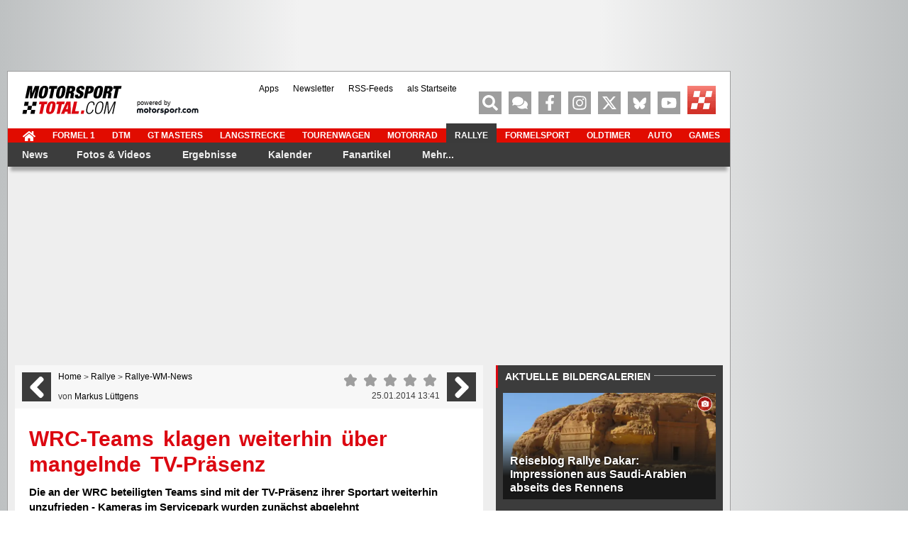

--- FILE ---
content_type: text/html; charset=utf-8
request_url: https://www.motorsport-total.com/wrc/news/wrc-teams-klagen-weiterhin-ueber-mangelnde-tv-praesenz-14012502
body_size: 59146
content:
<!DOCTYPE html> <html lang="de"> <head> <script type="text/javascript">
    var hidebanner=true;
    optanonWrapperWorked = false;
</script> <script>"use strict";function _typeof(t){return(_typeof="function"==typeof Symbol&&"symbol"==typeof Symbol.iterator?function(t){return typeof t}:function(t){return t&&"function"==typeof Symbol&&t.constructor===Symbol&&t!==Symbol.prototype?"symbol":typeof t})(t)}!function(){var t=function(){var t,e,o=[],n=window,r=n;for(;r;){try{if(r.frames.__tcfapiLocator){t=r;break}}catch(t){}if(r===n.top)break;r=r.parent}t||(!function t(){var e=n.document,o=!!n.frames.__tcfapiLocator;if(!o)if(e.body){var r=e.createElement("iframe");r.style.cssText="display:none",r.name="__tcfapiLocator",e.body.appendChild(r)}else setTimeout(t,5);return!o}(),n.__tcfapi=function(){for(var t=arguments.length,n=new Array(t),r=0;r<t;r++)n[r]=arguments[r];if(!n.length)return o;"setGdprApplies"===n[0]?n.length>3&&2===parseInt(n[1],10)&&"boolean"==typeof n[3]&&(e=n[3],"function"==typeof n[2]&&n[2]("set",!0)):"ping"===n[0]?"function"==typeof n[2]&&n[2]({gdprApplies:e,cmpLoaded:!1,cmpStatus:"stub"}):o.push(n)},n.addEventListener("message",(function(t){var e="string"==typeof t.data,o={};if(e)try{o=JSON.parse(t.data)}catch(t){}else o=t.data;var n="object"===_typeof(o)&&null!==o?o.__tcfapiCall:null;n&&window.__tcfapi(n.command,n.version,(function(o,r){var a={__tcfapiReturn:{returnValue:o,success:r,callId:n.callId}};t&&t.source&&t.source.postMessage&&t.source.postMessage(e?JSON.stringify(a):a,"*")}),n.parameter)}),!1))};"undefined"!=typeof module?module.exports=t:t()}();</script> <script>
    function waitForOMot() {
                      if(typeof mot !== "undefined"){
                          mot.sp_save_cov();
                  		  mot.sp_switch_se();
                  		  mot.OTCMPcfcAll();
                  		  mot.OTCMP_show();
                          mot.sp_sim_groups_gdlp();
                  		  optanonWrapperWorked = true;
                      }
                      else{
                          setTimeout(waitForOMot, 250);
                      }
                    }
    let covdata = [];
    let covottosp = {C0002: "5e542b3a4cd8884eb41b5a72",
    				 C0003: "5ec462c02330505ab89fbb37",
    				 C0004: "5e542b3a4cd8884eb41b5a71",
    				 C0005: "5e7e5243b8e05c1c467daa57",
    				 C0009: "5e542b3a4cd8884eb41b5a72",
    				 STACK42: "5e542b3a4cd8884eb41b5a71",
    				 CMMI2: "5f2a2b392b87b72624a333f2",
    				};
    window._sp_queue = [];
    window._sp_ = {
        config: {
            accountId: 1975,
            baseEndpoint: 'https://cdn.privacy-mgmt.com',
            isSPA: true,
            joinHref: true,
            gdpr: {
            	 targetingParams: {
                     acps: 'false'
                   },
            },
            consentLanguage: 'de',
            propertyId: 37171,
            propertyHref: 'https://www.motorsport-total.com',

            events: {
              onMessageReady: function() {
              //console.log('[event] onMessageReady', arguments);
            },
onMessageReceiveData: function() {
              //console.log('[event] onMessageReceiveData', arguments);
            },
onSPPMObjectReady: function() {
              //console.log('[event] onSPPMObjectReady', arguments);
              window.dataLayer.push({
                              spConsentReadyAt: performance.now(),
                            });
            },
onSPReady: function() {
              //console.log('[event] onSPReady', arguments);
            },
onError: function() {
              //console.log('[event] onError', arguments);
            },
onMessageChoiceSelect: function() {
              //console.log('[event] onMessageChoiceSelect', arguments);
            },
onConsentReady: function(consentUUID, euconsent) {
				waitForOMot();
            },
onPrivacyManagerAction: function() {
              //console.log('[event] onPrivacyManagerAction', arguments);
            },
onPMCancel: function() {
              //console.log('[event] onPMCancel', arguments);
            }
            }
        }
    }

    </script> <script src='https://cdn.privacy-mgmt.com/unified/wrapperMessagingWithoutDetection.js' async></script> <script type="text/javascript" data-description="contentpass integration">

  (function() {
    var cpBaseUrl = 'https://cp.motorsport-total.com';
    var cpController = cpBaseUrl + '/now.js';
    var cpPropertyId = 'a3d83fc6';

    !function(C,o,n,t,P,a,s){C.CPObject=n,C[n]||(C[n]=function(){
    C[n].q||(C[n].q=[]),C[n].q.push(arguments)}),C[n].l=+new Date,a=o.createElement(t),
    s=o.getElementsByTagName(t)[0],a.src=P,s.parentNode.insertBefore(a,s)
    }(window,document,"cp","script",cpController);

    !function(C,o,n,t,P,a,s){C[n]&&!C[n].patched&&(C[n]("extension","authenticate"),
      P=C[n].q.push,C[n].q.push=function(e){if("authenticate"===e[0]){try{
      t=-1===(o.cookie||"").indexOf("_cpauthhint=")&&!(C.localStorage||{})._cpuser&&
      -1===C.location.href.toLowerCase().indexOf("cpauthenticated")}catch(e){t=!1}if(t)
      return a={isLoggedIn:function(){return!1},hasValidSubscription:function(){return!1}},
      "function"==typeof e[1]&&e[1](null,a),C[n].afp=!0,P.apply(C[n].q,[["authenticate",null]]),a}
      return P.apply(C[n].q,[e])})
    }(window,document,"cp");

    cp('create', cpPropertyId, {
      baseUrl: cpBaseUrl
    });

    cp('render', {
      onFullConsent: function() {
      }
    })
  })()

</script> <script>
    window.siData = {
                        "rectangles"      : "rectangle",
                        "zone"            : "Rallye_news", 
                        "keywords"        : ["News","Rallye","Rallye-WM"]

    };
</script> <script async src="https://cdn.stroeerdigitalgroup.de/metatag/live/motorsporttotal.com/metaTag.min.js" type="text/javascript" fetchpriority="high"></script>
 <script type="text/javascript" data-description="contentpass sourcepoint fast path">

(function () {
  cp('authenticate', function(err, user) {
    if (err || (!user.isLoggedIn() && !user.hasValidSubscription())) {
      //console.log('[SPCP] Taking fast path');
      (function spExecMsg() {
        if (window._sp_ && window._sp_.executeMessaging) {
          if (!window._sp_.config.isSPA) {
            //console.warn('[SPCP] Sourcepoint not in SPA mode!');
          } else if (window._sp_.version) {
            //console.log('[SPCP] Sourcepoint already running');
          } else {
            //console.log('[SPCP] Starting Sourcepoint');
            window._sp_.executeMessaging();
          }
        } else {
          //console.log('[SPCP] Sourcepoint not loaded yet. Retrying.');
          setTimeout(spExecMsg, 10);
        }
      })();
    }
    else if (user.isLoggedIn() && user.hasValidSubscription()) {
    	
        
    }
  });
})();

</script> <meta charset="utf-8" /> <title>WRC-Teams klagen weiterhin über mangelnde TV-Präsenz</title> <meta name="description" content="Die an der WRC beteiligten Teams sind mit der TV-Pr&amp;auml;senz ihrer Sportart weiterhin unzufrieden - Kameras im Servicepark wurden zun&amp;auml;chst abgelehnt"/> <meta name="robots" content="index, follow" /> <meta name="viewport" content="width=device-width, initial-scale=1.0"/> <meta property="og:image" content="https://www.motorsport-total.com/mst-og.png" /> <meta property="og:image:width" content="960" /> <meta property="og:image:height" content="505" /> <meta property="og:site_name" content="Motorsport-Total.com" /> <meta property="og:locale" content="de_DE" /> <meta property="fb:pages" content="102275316489575" /> <meta property="fb:app_id" content="156179121063048" /> <meta name="apple-itunes-app" content="app-id=618198873" /> <meta name="google-play-app" content="app-id=com.arvatis.motorsporttotal" /> <meta name="twitter:app:id:iphone" content="id618198873" /> <meta name="twitter:app:name:iphone" content="Motorsport-Total" /> <meta name="twitter:app:id:googleplay" content="com.arvatis.motorsporttotal" /> <meta name="twitter:app:name:googleplay" content="Motorsport-Total.com" /> <meta property="og:title" content="WRC-Teams klagen weiterhin über mangelnde TV-Präsenz" /> <meta property="og:type" content="article" /> <meta property="og:url" content="https://www.motorsport-total.com/wrc/news/wrc-teams-klagen-weiterhin-ueber-mangelnde-tv-praesenz-14012502" /> <meta property="og:description" content="Die an der WRC beteiligten Teams sind mit der TV-Pr&amp;auml;senz ihrer Sportart weiterhin unzufrieden - Kameras im Servicepark wurden zun&amp;auml;chst abgelehnt" /> <meta name="page-topic" content="Sport" /> <meta name="audience" content="Alle" /> <meta name="copyright" content="sport media group GmbH"> <meta name="revisit-after" content="1"> <link rel="shortcut icon" href="https://www.motorsport-total.com/favicon.ico" /> <link rel="icon" href="https://www.motorsport-total.com/favicon.ico" /> <link rel="android-touch-icon" href="/apple-touch-icon-iphone-60x60.png" /> <link rel="apple-touch-icon" href="/apple-touch-icon-iphone-60x60.png"> <link rel="apple-touch-icon" sizes="60x60" href="/apple-touch-icon-ipad-76x76.png"> <link rel="apple-touch-icon" sizes="114x114" href="/apple-touch-icon-iphone-retina-120x120.png"> <link rel="apple-touch-icon" sizes="144x144" href="/apple-touch-icon-ipad-retina-152x152.png"> <link rel="dns-prefetch" href="https://cdn.cookielaw.org" /> <link rel="dns-prefetch" href="https://cdn.privacy-mgmt.com" /> <link rel="dns-prefetch" href="https://cp.motorsport-total.com" /> <link rel="dns-prefetch" href="https://data-572c83e731.motorsport-total.com" /> <link rel="dns-prefetch" href="https://geolocation.onetrust.com" /> <link rel="dns-prefetch" href="https://vg08.met.vgwort.de" /> <link rel="dns-prefetch" href="https://www.asadcdn.com" /> <link rel="preconnect" href="https://cp.motorsport-total.com" /> <link rel="preconnect" href="https://www.asadcdn.com" /> <link rel="preconnect" href="https://cdn.cookielaw.org" /> <link rel="preconnect" href="https://cdn.privacy-mgmt.com" /> <script type="text/javascript">
		var iam_data = {
			"mg":"yes",
			"st":"motorspo",
			"cp":"",
			"oc":"",
			"sv":"ke",
			"sc": "yes",
			"co":""
		}
		window.articlemetadata = {
			"type"		:	"static",
			"assetid"	:	"n_157388",
			"section"	:	"",
			"segA"		:	"",
			"segB"		:	"CPI",
			"subbrand"	:	"c02"
		};
	</script> <link rel="canonical" href="https://www.motorsport-total.com/wrc/news/wrc-teams-klagen-weiterhin-ueber-mangelnde-tv-praesenz-14012502" /> <link rel="prev" href="https://www.motorsport-total.com/wrc/news/toyota-und-die-wrc-planung-laeuft-entscheidung-offen-14012402" /> <link rel="next" href="https://www.motorsport-total.com/wrc/news/meeke-im-aufwind-quotdas-war-ein-neuer-anfangquot-14012602" /> <link rel="preload" href="https://www.motorsport-total.com/img/2014/140125/157388_w620_h500.webp?ts=1750636204" as="image" type="image/jpg" fetchpriority="high" /> <link rel="stylesheet" href="https://www.motorsport-total.com/styles/mst/css/critical.css?1759227996" media="all" type="text/css" /> <link rel="stylesheet" href="https://www.motorsport-total.com/styles/mst/css/uncritical.css?1759228023" media="all" type="text/css" /> <script type="module" src="/js/iot.min.js"></script> <script type="text/javascript">(function(w,d,s,l,i){w[l]=w[l]||[];w[l].push({'gtm.start':
	new Date().getTime(),event:'gtm.js'});var f=d.getElementsByTagName(s)[0],
	j=d.createElement(s),dl=l!='dataLayer'?'&l='+l:'';j.async=true;j.src=
	'https://www.googletagmanager.com/gtm.js?id='+i+dl;f.parentNode.insertBefore(j,f);
	})(window,document,'script','dataLayer','GTM-NFCBJ2V');</script> <script type="text/plain" class="optanon-category-C0004" src="https://static.wlct-one.de/p/bundles/77b20c44-b32a-45b6-a653-6b4f1718b8d1.js#wbss"></script> <script type="text/plain" class="optanon-category-C0003">
    var isPushSupported = false;
    window.OneSignalDeferred = window.OneSignalDeferred || [];
    document.addEventListener("DOMContentLoaded", function () {
        cos = function () {
            OneSignalDeferred.push(async function(OneSignal) {
                if (true == isPushSupported) {
                    OneSignal.Slidedown.promptPushCategories();
                } else {
                    console.log('OS: Operation not supported');
                }
            });
        }
    });
</script> <script type="text/plain" class="optanon-category-C0003" src="https://cdn.onesignal.com/sdks/web/v16/OneSignalSDK.page.js" async=""></script> <script type="text/plain" class="optanon-category-C0003">
  window.OneSignalDeferred = window.OneSignalDeferred || [];
  OneSignalDeferred.push(async function(OneSignal) {
    await OneSignal.init({
      appId: "cc21aef0-f845-49ea-9c39-d9b7be31af4d",
	});
    isPushSupported = OneSignal.Notifications.isPushSupported();
	if ( true == isPushSupported)
	{
	    if (  document.querySelector('.cosb').length > 0 )
		{
          document.querySelector('.cosb').style.display = "block";
		}
	}
  });
 </script> </head> <body id="mainpage" class="" data-bb="" data-rm="yes"> <noscript> <div class="nojsslider"> <div class="nojsbody"> <b>Ihr JavaScript ist ausgeschaltet.</b> JavaScript muss aktiviert sein, da Inhalte des Internetauftritts sonst nicht korrekt angezeigt werden k&ouml;nnen.
	</div> </div> </noscript> <div id="globalwrapper"> <div class="container"> <div id="bs-container" class="row relative"> <div class="b-top"> <script type="text/javascript">
        //jseAo3c("Leaderboard");
    </script> <div id="superbanner" data-str-format="banner" data-sizes="[[728,90]]"></div> <span class='jseAo3c_end'></span> </div> <div class="side-bs-wrapper relative"> <div class="b-left"> <script type="text/javascript">
    //jseAo3c("Sky");
</script> <div id="sky_left" style="margin-top:0px;" data-str-format="sky2"></div> <span class='jseAo3c_end'></span> </div> <div class="b-right"> <script type="text/javascript">
    //jseAo3c("Sky");
</script> <div id="sky_right" style="margin-top:0px;" data-str-format="sky"></div> <span class='jseAo3c_end'></span> </div> </div> </div> </div> <div id="content-wrapper" class="container mb20"> <div class="header-wrapper"> <script>
		var countdown_f1 = {"start":1772760600,"end":1772764200,"is_live":0,"session":1,"event":"Australien-GP","session_name":"1. Freies Training","time":"Freitag, 06.03.2026 ab 02:30 Uhr","flag_class":"flag-y-a flag-x-u","links":[{"href":"\/formel-1\/rennstrecken\/melbourne\/zeitplan","txt":"Zeitplan"},{"href":"\/formel-1\/live\/ticker\/formel-1-liveticker.php?strecken_id=1&event_id=1","txt":"Formel-1-Liveticker"}],"mini_link":"\/formel-1\/rennstrecken\/melbourne","next_race":{"start":1772942400,"end":1772942400,"is_live":0,"session":7,"event":"Australien-GP","session_name":"Rennen","time":"Sonntag, 08.03.2026 ab 05:00 Uhr","flag_class":"flag-y-a flag-x-u","mini_link":"\/formel-1\/rennstrecken\/melbourne"}}; 
	
	
	
		
</script> <header class="header row relative full" style="left:0px"> <div id="logo"> <a href="https://www.motorsport-total.com/" title="Formel 1, MotoGP, DTM und mehr: News, Ergebnisse, Live-Ticker, Termine"><img src="https://www.motorsport-total.com/styles/mst/images/mst.svg" alt="Formel 1, MotoGP, DTM und mehr: News, Ergebnisse, Live-Ticker, Termine" width="141" height="40"/></a> </div> <div id="logo-powered" style="display: block"> <a href="https://de.motorsport.com" title="powered by Motorsport.com " target="_blank" rel="noopener noreferrer"><span style="font-size: var(--F7);display: block;margin-bottom: -4px">powered by<br/></span><img src="https://www.motorsport-total.com/styles/mst/images/b_motorsport.com-external.svg" alt="powered by Motorsport.com" width="87" height="11"/></a> </div> <div id="mini-menu-icons-container" class="pull-left mt10 ml10"> <span class="icon-32-wrapper mr20"> <a href="https://www.motorsport-total.com/" class="icon-32-black red-hover pull-left mr5" title="Zur Startseite"> <svg class="icon icon-home-solid"><use xlink:href="/styles/mst/fonts/mst-symbols.svg#icon-home-solid"></use></svg> </a> <a href="https://www.motorsport-total.com/" class="icon-text red-hover-font" title="Zur Startseite">Startseite</a> </span> <span id="mini-menu-icon" class="icon-32-wrapper "> <span class="icon-32-gray red-hover pull-left mr5" title="Menü"> <svg class="icon icon-bars-solid"><use xlink:href="/styles/mst/fonts/mst-symbols.svg#icon-bars-solid"></use></svg> </span> <span class="icon-text red-hover-font" title="Menü">Menü</span> </span> </div> <ul class="social-menu"> <li class="menuitem_search first" > <div title="Suche" class="social-icon red-hover icon-search-solid" aria-label="Suche"> <svg class="icon icon-search-solid"><use xlink:href="/styles/mst/fonts/mst-symbols.svg#icon-search-solid"></use></svg> </div> </li> <li class="menuitem_forum"> <a title="Motorsport-Total.com-Forum" class="social-icon red-hover" href="https://www.motorsport-total.com/forum/"> <svg class="icon icon-comments-solid"><use xlink:href="/styles/mst/fonts/mst-symbols.svg#icon-comments-solid"></use></svg> </a> </li> <li class="menuitem_facebook"> <a title="Motorsport-Total.com auf Facebook" class="social-icon red-hover" href="https://www.motorsport-total.com/facebook"> <svg class="icon icon-facebook-f-brands"><use xlink:href="/styles/mst/fonts/mst-symbols.svg#icon-facebook-f-brands"></use></svg> </a> </li> <li class="menuitem_instagaram"> <a title="Motorsport-Total.com auf Instagram" class="social-icon red-hover" href="https://www.instagram.com/motorsporttotalcom" target="_blank" rel="noopener noreferrer"> <svg class="icon icon-instagram-brands"><use xlink:href="/styles/mst/fonts/mst-symbols.svg#icon-instagram-brands"></use></svg> </a> </li> <li class="menuitem_twitter"> <a title="Motorsport-Total.com auf Twitter" class="social-icon red-hover" href="https://www.motorsport-total.com/twitter"> <svg class="icon icon-twitter-brands"><use xlink:href="/styles/mst/fonts/mst-symbols.svg#icon-twitter-brands"></use></svg> </a> </li> <li class="menuitem_bluesky"> <a title="Motorsport-Total.com auf Bluesky" class="social-icon red-hover" href="https://bsky.app/profile/motorsport-total.com" target="_blank" rel="noopener noreferrer"> <svg class="icon icon-bluesky"><use xlink:href="/styles/mst/fonts/mst-symbols.svg#icon-bluesky"></use></svg> </a> </li> <li class="menuitem_youtube"> <a title="Motorsport-Total.com auf youtube" class="social-icon red-hover" href="https://www.youtube.com/c/motorsporttotal" target="_blank" rel="noopener noreferrer"> <svg class="icon icon-youtube-brands-simple"><use xlink:href="/styles/mst/fonts/mst-symbols.svg#icon-youtube-brands-simple"></use></svg> </a> </li> <li class="menuitem_letzte-aktualisierungen"> <a title="Letzte Aktualisierungen: Die neuesten News, Ergebnisse, Fotos &amp; Videos" class="social-icon red-hover f1de mst-icon " href="https://www.motorsport-total.com/letzte-aktualisierungen"> </a> </li> </ul> <ul id="topmeta"> <li class="menuitem_"> <a href="https://www.motorsport-total.com/mobile-apps" title="Formel-1- und Motorsport-Apps f&uuml;r iOS und Android" >Apps</a> </li> <li class="menuitem_"> <a href="https://www.motorsport-total.com/newsletter" title="Jetzt kostenlosen Newsletter abonnieren" >Newsletter</a> </li> <li class="menuitem_"> <a href="https://www.motorsport-total.com/rss-feeds" title="RSS-Feeds zur Formel 1, MotoGP, DTM &amp; Co." >RSS-Feeds</a> </li> <li class="menuitem_"> <a href="https://www.motorsport-total.com/als-startseite-bookmark" title="Motorsport-Total.com als Browser-Startseite einrichten" >als Startseite</a> </li> </ul> </header> <nav class="menu row relative"> <ul class="topnav clearfix"> <li class=" fa fa-home"> <a href="https://www.motorsport-total.com/" title="Zur Startseite von Motorsport-Total.com" ><span class><svg class="icon icon-home-solid"><use xlink:href="/styles/mst/fonts/mst-symbols.svg#icon-home-solid"></use></svg></span></a> </li> <li class=" f1"> <a href="https://www.motorsport-total.com/formel-1" class="f1" title="Formel 1" >Formel 1</a> </li> <li class=" dtm"> <a href="https://www.motorsport-total.com/dtm" class="dtm" title="DTM" >DTM</a> </li> <li class=" "> <a href="https://www.motorsport-total.com/gt-masters" title="GT Masters" >GT Masters</a> </li> <li class=" "> <a href="https://www.motorsport-total.com/langstrecke" title="Langstrecke: WEC, NLS, 24 Stunden von Le Mans und N&uuml;rburgring etc." >Langstrecke</a> </li> <li class=" tourenwagen"> <a href="https://www.motorsport-total.com/tourenwagen" class="tourenwagen" title="Tourenwagen: WTCR, NASCAR, TCR und mehr" >Tourenwagen</a> </li> <li class=" motorrad"> <a href="https://www.motorsport-total.com/motorrad" class="motorrad" title="Motorrad: MotoGP, Moto2, Moto3, Superbike-WM und mehr" >Motorrad</a> </li> <li class=" active rallye"> <a href="https://www.motorsport-total.com/rallye" class="active rallye" title="Rallye: Rallye-WM, -EM, WRX, Rallye-Dakar und mehr" >Rallye</a> </li> <li class=" formelsport"> <a href="https://www.motorsport-total.com/formelsport" class="formelsport" title="Formelsport: Formel E, Formel 2, Formel 3, Indycar und mehr" >Formelsport</a> </li> <li class=" oldtimer"> <a href="https://www.motorsport-total.com/oldtimer" class="oldtimer" title="Oldtimer &amp; Classic Cars" >Oldtimer</a> </li> <li class=" auto"> <a href="https://www.motorsport-total.com/auto" class="auto" title="Auto: Neuvorstellungen, -Fahrberichte" >Auto</a> </li> <li class=" games"> <a href="https://www.motorsport-total.com/games" class="games" title="Formel-1-Game und Rennspiele" >Games</a> </li> </ul> <ul class="" id="mainmenu"> <li class="hasChildren active "> <a href="https://www.motorsport-total.com/rallye/news" class="active " title="News" >News</a> <div class="sub-menu-wrapper"> <div class="sub-menu-container col-xs-12"> <div class="row flex"> <div class="col-1 col-xs-4 pl0"> <div class="sub-navigation-container"> <ul class=""> <li class=" current "> <a href="https://www.motorsport-total.com/rallye/news" class="current " title="Alle News" >Alle News</a> </li> <li class=" mt25"> <a href="https://www.motorsport-total.com/wrc/news" title="WRC-News" >WRC-News</a> </li> <li class=" "> <a href="https://www.motorsport-total.com/wrx/news" title="WRX-News" >WRX-News</a> </li> <li class=" "> <a href="https://www.motorsport-total.com/extreme-e/news" title="Extreme-E-News" >Extreme-E-News</a> </li> <li class=" "> <a href="https://www.motorsport-total.com/dakar/news" title="Rallye-Dakar-News" >Rallye-Dakar-News</a> </li> </ul> </div> </div> <div class="col-2 col-xs-4"> <div class="main-menu-teasers"> <div class="teaser_container teaser-redaktionfotos relative f1de-container dark"> <div class="block-title relative block-300 block-centered"> <h4 class="f1de-container-title">Die Redaktion empfiehlt</h4> </div> <div class="block-list-container pb20"> <div class="block-list-item relative"> <a title="Neues Auto für WRC-Regeln 2027? M-Sport Ford hat noch nicht entschieden" href="/wrc/news/neues-auto-fuer-wrc-regeln-2027-m-sport-ford-hat-noch-nicht-entschieden-26011901" class="content-link"> <div class="item-img relative"> <img src="/img/2026/260119/346764_w100_h67.webp" title="Neues Auto für WRC-Regeln 2027? M-Sport Ford hat noch nicht entschieden" alt="Neues Auto für WRC-Regeln 2027? M-Sport Ford hat noch nicht entschieden" width="100" height="67" loading="lazy" decoding="async"> </div> <span class="item-text txt-white">Neues Auto für WRC-Regeln 2027? M-Sport Ford hat noch nicht entschieden</span> </a> </div> <hr class="separator8 separator-lines-grey"> <div class="block-list-item relative"> <a title="Reiseblog aus Saudi-Arabien: Das Land abseits der großen Rallye Dakar" href="/dakar/news/reiseblog-aus-saudi-arabien-das-land-abseits-der-grossen-rallye-dakar-26011801" class="content-link"> <div class="item-img relative"> <img src="/img/2026/260118/346750_w100_h67.webp" title="Reiseblog aus Saudi-Arabien: Das Land abseits der großen Rallye Dakar" alt="Reiseblog aus Saudi-Arabien: Das Land abseits der großen Rallye Dakar" width="100" height="67" loading="lazy" decoding="async"> </div> <span class="item-text txt-white">Reiseblog aus Saudi-Arabien: Das Land abseits der großen Rallye Dakar</span> </a> </div> <hr class="separator8 separator-lines-grey"> <div class="block-list-item relative"> <a title="Irres Dakar-Finale: Brabec verliert Sieg um 2 Sekunden - Benavides triumphiert" href="/dakar/news/irres-dakar-finale-brabec-verliert-sieg-um-2-sekunden-benavides-triumphiert-26011701" class="content-link"> <div class="item-img relative"> <img src="/img/2026/260117/346724_w100_h67.webp" title="Irres Dakar-Finale: Brabec verliert Sieg um 2 Sekunden - Benavides triumphiert" alt="Irres Dakar-Finale: Brabec verliert Sieg um 2 Sekunden - Benavides triumphiert" width="100" height="67" loading="lazy" decoding="async"> </div> <span class="item-text txt-white">Irres Dakar-Finale: Brabec verliert Sieg um 2 Sekunden - Benavides triumphiert</span> </a> </div> </div> </div> </div> </div> <div class="col-3 col-xs-4"> <div class="main-menu-teasers"> <div class="teaser_container teaser-redaktionfotos relative f1de-container dark"> <div class="block-title relative block-300 block-centered"> <h4 class="f1de-container-title">Die Redaktion empfiehlt</h4> </div> <div class="block-list-container pb20"> <div class="block-list-item relative"> <a title="Reiseblog Rallye Dakar: Impressionen aus Saudi-Arabien abseits des Rennens" href="/rallye/fotos-videos/fotostrecken/reiseblog-rallye-dakar-impressionen-aus-saudi-arabien-abseits-des-rennens/16312" class="content-link"> <div class="item-img relative"> <picture> <source srcset="https://www.motorsport-total.com/img/teaser/2026_w100_h67.webp" type="image/webp"> <img src="https://www.motorsport-total.com/img/teaser/2026_w100_h67.webp" title="Reiseblog Rallye Dakar: Impressionen aus Saudi-Arabien abseits des Rennens" alt="Reiseblog Rallye Dakar: Impressionen aus Saudi-Arabien abseits des Rennens" width="100" height="67" loading="lazy" decoding="async"> </picture> <div class="dark-overlay"></div> <span class="round-icon25 round-icon-white icon-camera-solid"><svg class="icon icon-camera-solid"><use xlink:href="/styles/mst/fonts/mst-symbols.svg#icon-camera-solid"></use></svg></span> </div> <span class="item-text txt-white">Reiseblog Rallye Dakar: Impressionen aus Saudi-Arabien abseits des Rennens</span> </a> </div> <hr class="separator8 separator-lines-grey"> <div class="block-list-item relative"> <a title="Top 10: Die schnellsten Rallyes der WRC" href="/rallye/fotos-videos/fotostrecken/top-10-die-schnellsten-rallyes-der-wrc/1708" class="content-link"> <div class="item-img relative"> <picture> <source srcset="https://www.motorsport-total.com/img/teaser/2017wrcspeed_w100_h67.webp" type="image/webp"> <img src="https://www.motorsport-total.com/img/teaser/2017wrcspeed_w100_h67.webp" title="Top 10: Die schnellsten Rallyes der WRC" alt="Top 10: Die schnellsten Rallyes der WRC" width="100" height="67" loading="lazy" decoding="async"> </picture> <div class="dark-overlay"></div> <span class="round-icon25 round-icon-white icon-camera-solid"><svg class="icon icon-camera-solid"><use xlink:href="/styles/mst/fonts/mst-symbols.svg#icon-camera-solid"></use></svg></span> </div> <span class="item-text txt-white">Top 10: Die schnellsten Rallyes der WRC</span> </a> </div> <hr class="separator8 separator-lines-grey"> <div class="block-list-item relative"> <a title="Die spektakulärsten Sprünge der Rallye-WM" href="/rallye/fotos-videos/fotostrecken/die-spektakulaersten-spruenge-der-rallye-wm/13576" class="content-link"> <div class="item-img relative"> <picture> <source srcset="https://www.motorsport-total.com/img/teaser/2025wrc_jumps_w100_h67.webp" type="image/webp"> <img src="https://www.motorsport-total.com/img/teaser/2025wrc_jumps_w100_h67.webp" title="Die spektakulärsten Sprünge der Rallye-WM" alt="Die spektakulärsten Sprünge der Rallye-WM" width="100" height="67" loading="lazy" decoding="async"> </picture> <div class="dark-overlay"></div> <span class="round-icon25 round-icon-white icon-camera-solid"><svg class="icon icon-camera-solid"><use xlink:href="/styles/mst/fonts/mst-symbols.svg#icon-camera-solid"></use></svg></span> </div> <span class="item-text txt-white">Die spektakulärsten Sprünge der Rallye-WM</span> </a> </div> </div> </div> </div> </div> </div> <div class="row "> <a href="#" class="link-icon icon-white icon-left mainmenu-close-btn pull-right custom-link font-bold txt-white" title="schließen">schließen<svg class="icon icon-times-solid"><use xlink:href="/styles/mst/fonts/mst-symbols.svg#icon-times-solid"></use></svg></a> </div> </div> </div> </li> <li class="hasChildren "> <a href="https://www.motorsport-total.com/rallye/fotos-videos" title="Fotos &amp; Videos" >Fotos & Videos</a> <div class="sub-menu-wrapper"> <div class="sub-menu-container col-xs-12"> <div class="row flex"> <div class="col-1 col-xs-4 pl0"> <div class="sub-navigation-container"> <ul class=""> <li class=" "> <a href="https://www.motorsport-total.com/rallye/fotos-videos" title="Alle Fotos &amp; Fotostrecken und Videos" >Alle Fotos & Fotostrecken und Videos</a> </li> <li class=" mt25"> <a href="https://www.motorsport-total.com/rallye/fotos-videos/galerien" title="Fotos" >Fotos</a> </li> <li class=" "> <a href="https://www.motorsport-total.com/rallye/fotos-videos/fotostrecken" title="Fotostrecken" >Fotostrecken</a> </li> <li class=" "> <a href="https://www.motorsport-total.com/rallye/fotos-videos/videos" title="Videos" >Videos</a> </li> </ul> </div> </div> <div class="col-2 col-xs-4"> <div class="main-menu-teasers"> <div class="teaser_container teaser-redaktionfotos relative f1de-container dark"> <div class="block-title relative block-300 block-centered"> <h4 class="f1de-container-title">Die Redaktion empfiehlt</h4> </div> <div class="block-list-container pb20"> <div class="block-list-item relative"> <a title="Reiseblog Rallye Dakar: Impressionen aus Saudi-Arabien abseits des Rennens" href="/rallye/fotos-videos/fotostrecken/reiseblog-rallye-dakar-impressionen-aus-saudi-arabien-abseits-des-rennens/16312" class="content-link"> <div class="item-img relative"> <picture> <source srcset="https://www.motorsport-total.com/img/teaser/2026_w100_h67.webp" type="image/webp"> <img src="https://www.motorsport-total.com/img/teaser/2026_w100_h67.webp" title="Reiseblog Rallye Dakar: Impressionen aus Saudi-Arabien abseits des Rennens" alt="Reiseblog Rallye Dakar: Impressionen aus Saudi-Arabien abseits des Rennens" width="100" height="67" loading="lazy" decoding="async"> </picture> <div class="dark-overlay"></div> <span class="round-icon25 round-icon-white icon-camera-solid"><svg class="icon icon-camera-solid"><use xlink:href="/styles/mst/fonts/mst-symbols.svg#icon-camera-solid"></use></svg></span> </div> <span class="item-text txt-white">Reiseblog Rallye Dakar: Impressionen aus Saudi-Arabien abseits des Rennens</span> </a> </div> <hr class="separator8 separator-lines-grey"> <div class="block-list-item relative"> <a title="Top 10: Die schnellsten Rallyes der WRC" href="/rallye/fotos-videos/fotostrecken/top-10-die-schnellsten-rallyes-der-wrc/1708" class="content-link"> <div class="item-img relative"> <picture> <source srcset="https://www.motorsport-total.com/img/teaser/2017wrcspeed_w100_h67.webp" type="image/webp"> <img src="https://www.motorsport-total.com/img/teaser/2017wrcspeed_w100_h67.webp" title="Top 10: Die schnellsten Rallyes der WRC" alt="Top 10: Die schnellsten Rallyes der WRC" width="100" height="67" loading="lazy" decoding="async"> </picture> <div class="dark-overlay"></div> <span class="round-icon25 round-icon-white icon-camera-solid"><svg class="icon icon-camera-solid"><use xlink:href="/styles/mst/fonts/mst-symbols.svg#icon-camera-solid"></use></svg></span> </div> <span class="item-text txt-white">Top 10: Die schnellsten Rallyes der WRC</span> </a> </div> <hr class="separator8 separator-lines-grey"> <div class="block-list-item relative"> <a title="Die spektakulärsten Sprünge der Rallye-WM" href="/rallye/fotos-videos/fotostrecken/die-spektakulaersten-spruenge-der-rallye-wm/13576" class="content-link"> <div class="item-img relative"> <picture> <source srcset="https://www.motorsport-total.com/img/teaser/2025wrc_jumps_w100_h67.webp" type="image/webp"> <img src="https://www.motorsport-total.com/img/teaser/2025wrc_jumps_w100_h67.webp" title="Die spektakulärsten Sprünge der Rallye-WM" alt="Die spektakulärsten Sprünge der Rallye-WM" width="100" height="67" loading="lazy" decoding="async"> </picture> <div class="dark-overlay"></div> <span class="round-icon25 round-icon-white icon-camera-solid"><svg class="icon icon-camera-solid"><use xlink:href="/styles/mst/fonts/mst-symbols.svg#icon-camera-solid"></use></svg></span> </div> <span class="item-text txt-white">Die spektakulärsten Sprünge der Rallye-WM</span> </a> </div> </div> </div> </div> </div> <div class="col-3 col-xs-4"> <div class="main-menu-teasers"> <div class="teaser_container teaser-redaktionfotos relative f1de-container dark"> <div class="block-title relative block-300 block-centered"> <h4 class="f1de-container-title">Die Redaktion empfiehlt</h4> </div> <div class="block-list-container pb20"> <div class="block-list-item relative"> <a title="Neues Auto für WRC-Regeln 2027? M-Sport Ford hat noch nicht entschieden" href="/wrc/news/neues-auto-fuer-wrc-regeln-2027-m-sport-ford-hat-noch-nicht-entschieden-26011901" class="content-link"> <div class="item-img relative"> <img src="/img/2026/260119/346764_w100_h67.webp" title="Neues Auto für WRC-Regeln 2027? M-Sport Ford hat noch nicht entschieden" alt="Neues Auto für WRC-Regeln 2027? M-Sport Ford hat noch nicht entschieden" width="100" height="67" loading="lazy" decoding="async"> </div> <span class="item-text txt-white">Neues Auto für WRC-Regeln 2027? M-Sport Ford hat noch nicht entschieden</span> </a> </div> <hr class="separator8 separator-lines-grey"> <div class="block-list-item relative"> <a title="Reiseblog aus Saudi-Arabien: Das Land abseits der großen Rallye Dakar" href="/dakar/news/reiseblog-aus-saudi-arabien-das-land-abseits-der-grossen-rallye-dakar-26011801" class="content-link"> <div class="item-img relative"> <img src="/img/2026/260118/346750_w100_h67.webp" title="Reiseblog aus Saudi-Arabien: Das Land abseits der großen Rallye Dakar" alt="Reiseblog aus Saudi-Arabien: Das Land abseits der großen Rallye Dakar" width="100" height="67" loading="lazy" decoding="async"> </div> <span class="item-text txt-white">Reiseblog aus Saudi-Arabien: Das Land abseits der großen Rallye Dakar</span> </a> </div> <hr class="separator8 separator-lines-grey"> <div class="block-list-item relative"> <a title="Irres Dakar-Finale: Brabec verliert Sieg um 2 Sekunden - Benavides triumphiert" href="/dakar/news/irres-dakar-finale-brabec-verliert-sieg-um-2-sekunden-benavides-triumphiert-26011701" class="content-link"> <div class="item-img relative"> <img src="/img/2026/260117/346724_w100_h67.webp" title="Irres Dakar-Finale: Brabec verliert Sieg um 2 Sekunden - Benavides triumphiert" alt="Irres Dakar-Finale: Brabec verliert Sieg um 2 Sekunden - Benavides triumphiert" width="100" height="67" loading="lazy" decoding="async"> </div> <span class="item-text txt-white">Irres Dakar-Finale: Brabec verliert Sieg um 2 Sekunden - Benavides triumphiert</span> </a> </div> </div> </div> </div> </div> </div> <div class="row "> <a href="#" class="link-icon icon-white icon-left mainmenu-close-btn pull-right custom-link font-bold txt-white" title="schließen">schließen<svg class="icon icon-times-solid"><use xlink:href="/styles/mst/fonts/mst-symbols.svg#icon-times-solid"></use></svg></a> </div> </div> </div> </li> <li class="hasChildren "> <a href="https://www.motorsport-total.com/rallye/ergebnisse" title="Ergebnisse" >Ergebnisse</a> <div class="sub-menu-wrapper"> <div class="sub-menu-container col-xs-12"> <div class="row flex"> <div class="col-1 col-xs-4 pl0"> <div class="sub-navigation-container"> <ul class=""> <li class=" "> <a href="https://www.motorsport-total.com/rallye/ergebnisse" title="Alle Ergebnisse" >Alle Ergebnisse</a> </li> <li class=" mt25"> <a href="https://www.motorsport-total.com/wrc/ergebnisse" title="WRC-Ergebnisse" >WRC-Ergebnisse</a> </li> <li class=" "> <a href="https://www.motorsport-total.com/wrc/wm-stand" title="WRC-WM-Gesamtstand" >WRC-WM-Gesamtstand</a> </li> </ul> </div> </div> <div class="col-2 col-xs-4"> <div class="main-menu-teasers"> <div class="teaser_container teaser-redaktionfotos relative f1de-container dark"> <div class="block-title relative block-300 block-centered"> <h4 class="f1de-container-title">Die Redaktion empfiehlt</h4> </div> <div class="block-list-container pb20"> <div class="block-list-item relative"> <a title="Neues Auto für WRC-Regeln 2027? M-Sport Ford hat noch nicht entschieden" href="/wrc/news/neues-auto-fuer-wrc-regeln-2027-m-sport-ford-hat-noch-nicht-entschieden-26011901" class="content-link"> <div class="item-img relative"> <img src="/img/2026/260119/346764_w100_h67.webp" title="Neues Auto für WRC-Regeln 2027? M-Sport Ford hat noch nicht entschieden" alt="Neues Auto für WRC-Regeln 2027? M-Sport Ford hat noch nicht entschieden" width="100" height="67" loading="lazy" decoding="async"> </div> <span class="item-text txt-white">Neues Auto für WRC-Regeln 2027? M-Sport Ford hat noch nicht entschieden</span> </a> </div> <hr class="separator8 separator-lines-grey"> <div class="block-list-item relative"> <a title="Reiseblog aus Saudi-Arabien: Das Land abseits der großen Rallye Dakar" href="/dakar/news/reiseblog-aus-saudi-arabien-das-land-abseits-der-grossen-rallye-dakar-26011801" class="content-link"> <div class="item-img relative"> <img src="/img/2026/260118/346750_w100_h67.webp" title="Reiseblog aus Saudi-Arabien: Das Land abseits der großen Rallye Dakar" alt="Reiseblog aus Saudi-Arabien: Das Land abseits der großen Rallye Dakar" width="100" height="67" loading="lazy" decoding="async"> </div> <span class="item-text txt-white">Reiseblog aus Saudi-Arabien: Das Land abseits der großen Rallye Dakar</span> </a> </div> <hr class="separator8 separator-lines-grey"> <div class="block-list-item relative"> <a title="Irres Dakar-Finale: Brabec verliert Sieg um 2 Sekunden - Benavides triumphiert" href="/dakar/news/irres-dakar-finale-brabec-verliert-sieg-um-2-sekunden-benavides-triumphiert-26011701" class="content-link"> <div class="item-img relative"> <img src="/img/2026/260117/346724_w100_h67.webp" title="Irres Dakar-Finale: Brabec verliert Sieg um 2 Sekunden - Benavides triumphiert" alt="Irres Dakar-Finale: Brabec verliert Sieg um 2 Sekunden - Benavides triumphiert" width="100" height="67" loading="lazy" decoding="async"> </div> <span class="item-text txt-white">Irres Dakar-Finale: Brabec verliert Sieg um 2 Sekunden - Benavides triumphiert</span> </a> </div> </div> </div> </div> </div> <div class="col-3 col-xs-4"> <div class="main-menu-teasers"> <div class="teaser_container teaser-redaktionfotos relative f1de-container dark"> <div class="block-title relative block-300 block-centered"> <h4 class="f1de-container-title">Die Redaktion empfiehlt</h4> </div> <div class="block-list-container pb20"> <div class="block-list-item relative"> <a title="Reiseblog Rallye Dakar: Impressionen aus Saudi-Arabien abseits des Rennens" href="/rallye/fotos-videos/fotostrecken/reiseblog-rallye-dakar-impressionen-aus-saudi-arabien-abseits-des-rennens/16312" class="content-link"> <div class="item-img relative"> <picture> <source srcset="https://www.motorsport-total.com/img/teaser/2026_w100_h67.webp" type="image/webp"> <img src="https://www.motorsport-total.com/img/teaser/2026_w100_h67.webp" title="Reiseblog Rallye Dakar: Impressionen aus Saudi-Arabien abseits des Rennens" alt="Reiseblog Rallye Dakar: Impressionen aus Saudi-Arabien abseits des Rennens" width="100" height="67" loading="lazy" decoding="async"> </picture> <div class="dark-overlay"></div> <span class="round-icon25 round-icon-white icon-camera-solid"><svg class="icon icon-camera-solid"><use xlink:href="/styles/mst/fonts/mst-symbols.svg#icon-camera-solid"></use></svg></span> </div> <span class="item-text txt-white">Reiseblog Rallye Dakar: Impressionen aus Saudi-Arabien abseits des Rennens</span> </a> </div> <hr class="separator8 separator-lines-grey"> <div class="block-list-item relative"> <a title="Top 10: Die schnellsten Rallyes der WRC" href="/rallye/fotos-videos/fotostrecken/top-10-die-schnellsten-rallyes-der-wrc/1708" class="content-link"> <div class="item-img relative"> <picture> <source srcset="https://www.motorsport-total.com/img/teaser/2017wrcspeed_w100_h67.webp" type="image/webp"> <img src="https://www.motorsport-total.com/img/teaser/2017wrcspeed_w100_h67.webp" title="Top 10: Die schnellsten Rallyes der WRC" alt="Top 10: Die schnellsten Rallyes der WRC" width="100" height="67" loading="lazy" decoding="async"> </picture> <div class="dark-overlay"></div> <span class="round-icon25 round-icon-white icon-camera-solid"><svg class="icon icon-camera-solid"><use xlink:href="/styles/mst/fonts/mst-symbols.svg#icon-camera-solid"></use></svg></span> </div> <span class="item-text txt-white">Top 10: Die schnellsten Rallyes der WRC</span> </a> </div> <hr class="separator8 separator-lines-grey"> <div class="block-list-item relative"> <a title="Die spektakulärsten Sprünge der Rallye-WM" href="/rallye/fotos-videos/fotostrecken/die-spektakulaersten-spruenge-der-rallye-wm/13576" class="content-link"> <div class="item-img relative"> <picture> <source srcset="https://www.motorsport-total.com/img/teaser/2025wrc_jumps_w100_h67.webp" type="image/webp"> <img src="https://www.motorsport-total.com/img/teaser/2025wrc_jumps_w100_h67.webp" title="Die spektakulärsten Sprünge der Rallye-WM" alt="Die spektakulärsten Sprünge der Rallye-WM" width="100" height="67" loading="lazy" decoding="async"> </picture> <div class="dark-overlay"></div> <span class="round-icon25 round-icon-white icon-camera-solid"><svg class="icon icon-camera-solid"><use xlink:href="/styles/mst/fonts/mst-symbols.svg#icon-camera-solid"></use></svg></span> </div> <span class="item-text txt-white">Die spektakulärsten Sprünge der Rallye-WM</span> </a> </div> </div> </div> </div> </div> </div> <div class="row "> <a href="#" class="link-icon icon-white icon-left mainmenu-close-btn pull-right custom-link font-bold txt-white" title="schließen">schließen<svg class="icon icon-times-solid"><use xlink:href="/styles/mst/fonts/mst-symbols.svg#icon-times-solid"></use></svg></a> </div> </div> </div> </li> <li class="hasChildren "> <a href="https://www.motorsport-total.com/rallye/termin-kalender" title="Kalender" >Kalender</a> <div class="sub-menu-wrapper"> <div class="sub-menu-container col-xs-12"> <div class="row flex"> <div class="col-1 col-xs-4 pl0"> <div class="sub-navigation-container"> <ul class=""> <li class=" "> <a href="https://www.motorsport-total.com/rallye/termin-kalender" title="Rallye-Kalender" >Rallye-Kalender</a> </li> <li class=" "> <a href="https://www.motorsport-total.com/wrc/termin-kalender" title="WRC-Kalender" >WRC-Kalender</a> </li> <li class=" "> <a href="https://www.motorsport-total.com/wrx/termin-kalender" title="WRX-Kalender" >WRX-Kalender</a> </li> <li class=" "> <a href="https://www.motorsport-total.com/dakar/termin-kalender" title="Rallye-Dakar-Kalender" >Rallye-Dakar-Kalender</a> </li> <li class=" "> <a href="https://www.motorsport-total.com/extreme-e/termin-kalender" title="Extreme-E-Kalender" >Extreme-E-Kalender</a> </li> <li class=" "> <a href="https://www.motorsport-total.com/erc/termin-kalender" title="ERC-Kalender" >ERC-Kalender</a> </li> <li class=" "> <a href="https://www.motorsport-total.com/deutsche-rallye-meisterschaft/termin-kalender" title="Deutsche Rallye Meisterschaft" >Deutsche Rallye Meisterschaft</a> </li> </ul> </div> </div> <div class="col-2 col-xs-4"> <div class="main-menu-teasers"> <div class="teaser_container teaser-redaktionfotos relative f1de-container dark"> <div class="block-title relative block-300 block-centered"> <h4 class="f1de-container-title">Die Redaktion empfiehlt</h4> </div> <div class="block-list-container pb20"> <div class="block-list-item relative"> <a title="Reiseblog Rallye Dakar: Impressionen aus Saudi-Arabien abseits des Rennens" href="/rallye/fotos-videos/fotostrecken/reiseblog-rallye-dakar-impressionen-aus-saudi-arabien-abseits-des-rennens/16312" class="content-link"> <div class="item-img relative"> <picture> <source srcset="https://www.motorsport-total.com/img/teaser/2026_w100_h67.webp" type="image/webp"> <img src="https://www.motorsport-total.com/img/teaser/2026_w100_h67.webp" title="Reiseblog Rallye Dakar: Impressionen aus Saudi-Arabien abseits des Rennens" alt="Reiseblog Rallye Dakar: Impressionen aus Saudi-Arabien abseits des Rennens" width="100" height="67" loading="lazy" decoding="async"> </picture> <div class="dark-overlay"></div> <span class="round-icon25 round-icon-white icon-camera-solid"><svg class="icon icon-camera-solid"><use xlink:href="/styles/mst/fonts/mst-symbols.svg#icon-camera-solid"></use></svg></span> </div> <span class="item-text txt-white">Reiseblog Rallye Dakar: Impressionen aus Saudi-Arabien abseits des Rennens</span> </a> </div> <hr class="separator8 separator-lines-grey"> <div class="block-list-item relative"> <a title="Top 10: Die schnellsten Rallyes der WRC" href="/rallye/fotos-videos/fotostrecken/top-10-die-schnellsten-rallyes-der-wrc/1708" class="content-link"> <div class="item-img relative"> <picture> <source srcset="https://www.motorsport-total.com/img/teaser/2017wrcspeed_w100_h67.webp" type="image/webp"> <img src="https://www.motorsport-total.com/img/teaser/2017wrcspeed_w100_h67.webp" title="Top 10: Die schnellsten Rallyes der WRC" alt="Top 10: Die schnellsten Rallyes der WRC" width="100" height="67" loading="lazy" decoding="async"> </picture> <div class="dark-overlay"></div> <span class="round-icon25 round-icon-white icon-camera-solid"><svg class="icon icon-camera-solid"><use xlink:href="/styles/mst/fonts/mst-symbols.svg#icon-camera-solid"></use></svg></span> </div> <span class="item-text txt-white">Top 10: Die schnellsten Rallyes der WRC</span> </a> </div> <hr class="separator8 separator-lines-grey"> <div class="block-list-item relative"> <a title="Die spektakulärsten Sprünge der Rallye-WM" href="/rallye/fotos-videos/fotostrecken/die-spektakulaersten-spruenge-der-rallye-wm/13576" class="content-link"> <div class="item-img relative"> <picture> <source srcset="https://www.motorsport-total.com/img/teaser/2025wrc_jumps_w100_h67.webp" type="image/webp"> <img src="https://www.motorsport-total.com/img/teaser/2025wrc_jumps_w100_h67.webp" title="Die spektakulärsten Sprünge der Rallye-WM" alt="Die spektakulärsten Sprünge der Rallye-WM" width="100" height="67" loading="lazy" decoding="async"> </picture> <div class="dark-overlay"></div> <span class="round-icon25 round-icon-white icon-camera-solid"><svg class="icon icon-camera-solid"><use xlink:href="/styles/mst/fonts/mst-symbols.svg#icon-camera-solid"></use></svg></span> </div> <span class="item-text txt-white">Die spektakulärsten Sprünge der Rallye-WM</span> </a> </div> </div> </div> </div> </div> <div class="col-3 col-xs-4"> <div class="main-menu-teasers"> <div class="teaser_container teaser-redaktionfotos relative f1de-container dark"> <div class="block-title relative block-300 block-centered"> <h4 class="f1de-container-title">Die Redaktion empfiehlt</h4> </div> <div class="block-list-container pb20"> <div class="block-list-item relative"> <a title="Neues Auto für WRC-Regeln 2027? M-Sport Ford hat noch nicht entschieden" href="/wrc/news/neues-auto-fuer-wrc-regeln-2027-m-sport-ford-hat-noch-nicht-entschieden-26011901" class="content-link"> <div class="item-img relative"> <img src="/img/2026/260119/346764_w100_h67.webp" title="Neues Auto für WRC-Regeln 2027? M-Sport Ford hat noch nicht entschieden" alt="Neues Auto für WRC-Regeln 2027? M-Sport Ford hat noch nicht entschieden" width="100" height="67" loading="lazy" decoding="async"> </div> <span class="item-text txt-white">Neues Auto für WRC-Regeln 2027? M-Sport Ford hat noch nicht entschieden</span> </a> </div> <hr class="separator8 separator-lines-grey"> <div class="block-list-item relative"> <a title="Reiseblog aus Saudi-Arabien: Das Land abseits der großen Rallye Dakar" href="/dakar/news/reiseblog-aus-saudi-arabien-das-land-abseits-der-grossen-rallye-dakar-26011801" class="content-link"> <div class="item-img relative"> <img src="/img/2026/260118/346750_w100_h67.webp" title="Reiseblog aus Saudi-Arabien: Das Land abseits der großen Rallye Dakar" alt="Reiseblog aus Saudi-Arabien: Das Land abseits der großen Rallye Dakar" width="100" height="67" loading="lazy" decoding="async"> </div> <span class="item-text txt-white">Reiseblog aus Saudi-Arabien: Das Land abseits der großen Rallye Dakar</span> </a> </div> <hr class="separator8 separator-lines-grey"> <div class="block-list-item relative"> <a title="Irres Dakar-Finale: Brabec verliert Sieg um 2 Sekunden - Benavides triumphiert" href="/dakar/news/irres-dakar-finale-brabec-verliert-sieg-um-2-sekunden-benavides-triumphiert-26011701" class="content-link"> <div class="item-img relative"> <img src="/img/2026/260117/346724_w100_h67.webp" title="Irres Dakar-Finale: Brabec verliert Sieg um 2 Sekunden - Benavides triumphiert" alt="Irres Dakar-Finale: Brabec verliert Sieg um 2 Sekunden - Benavides triumphiert" width="100" height="67" loading="lazy" decoding="async"> </div> <span class="item-text txt-white">Irres Dakar-Finale: Brabec verliert Sieg um 2 Sekunden - Benavides triumphiert</span> </a> </div> </div> </div> </div> </div> </div> <div class="row "> <a href="#" class="link-icon icon-white icon-left mainmenu-close-btn pull-right custom-link font-bold txt-white" title="schließen">schließen<svg class="icon icon-times-solid"><use xlink:href="/styles/mst/fonts/mst-symbols.svg#icon-times-solid"></use></svg></a> </div> </div> </div> </li> <li class=" fanshop"> <a href="https://fanshop.motorsport-total.com/de/?utm_source=MST-Tickets&utm_medium=cpc&utm_campaign=MST-Tickets-Menu-Fanartikel" class="fanshop" target="_blank" rel="noopener" title="Rallye-Fanartikel - offizielles Merchandise in unserem Fanshop kaufen" >Fanartikel</a> </li> <li class="hasChildren "> <span>Mehr...</span> <div class="sub-menu-wrapper"> <div class="sub-menu-container col-xs-12"> <div class="row flex"> <div class="col-1 col-xs-4 pl0"> <div class="sub-navigation-container"> <ul class=""> <li class=" "> <a href="https://www.motorsport-total.com/wrc/reglement-regeln" title="Die aktuellen WRC-Regeln" >WRC-Reglement</a> </li> <li class=" "> <a href="https://www.motorsport-total.com/wrx/reglement-regeln" title="Die aktuellen WRX-Regeln" >WRX-Reglement</a> </li> <li class=" "> <a href="https://www.motorsport-total.com/rallye/livestream/extreme-e" title="Extreme E Livestream" >Extreme E Livestream</a> </li> </ul> </div> </div> <div class="col-2 col-xs-4"> <div class="sub-navigation-container"> <ul class=""> <li class=" "> <a href="https://www.motorsport-total.com/mobile-apps" title="Formel 1 und Motorsport als App f&uuml;r iOS und Android" >Apps</a> </li> <li class=" "> <a href="https://www.motorsportjobs.com/de" target="_blank" rel="noopener" title="Motorsport-Jobs" >Motorsport-Jobs</a> </li> <li class=" mt25"> <a href="https://www.motorsport-total.com/forum/" title="Forum" >Forum</a> </li> <li class=" "> <a href="https://www.facebook.com/motorsporttotal/" title="Facebook" >Facebook</a> </li> <li class=" "> <a href="https://www.motorsport-total.com/twitter" title="X-Channel von Motorsport-Total.com" >X (vormalsTwitter)</a> </li> <li class=" "> <a href="https://www.motorsport-total.com/facebook" title="Facebook-Channel von Motorsport-Total.com" >Facebook</a> </li> </ul> </div> </div> <div class="col-3 col-xs-4"> <div class="sub-navigation-container"> <ul class=""> <li class=" "> <a href="https://www.motorsport-total.com/newsletter" title="Newsletter" >Newsletter</a> </li> <li class=" "> <a href="https://www.motorsport-total.com/rss-feeds" title="RSS-Feeds" >RSS-Feeds</a> </li> <li class=" "> <a href="https://www.motorsport-total.com/kostenlose-motorsport-news/xml" title="Kostenlose Motorsport-Schlagzeilen als XML-Feed" >Kostenlose News</a> </li> <li class=" "> <a href="https://www.motorsport-total.com/motorsport-content-erwerben" title="Content erwerben" >Content erwerben</a> </li> <li class=" mt25"> <a href="https://www.motorsport-total.com/als-startseite-bookmark" title="Als Startseite einrichten" >Als Startseite einrichten</a> </li> <li class=" "> <a href="https://www.motorsport-total.com/verlinken-sie-auf-uns" title="Verlinken Sie auf Motorsport-Total.com" >Verlinken Sie auf uns</a> </li> <li class=" "> <a href="https://www.motorsport-total.com/ueber-uns" title="&Uuml;ber uns" >Über uns</a> </li> </ul> </div> </div> </div> <div class="row "> <a href="#" class="link-icon icon-white icon-left mainmenu-close-btn pull-right custom-link font-bold txt-white" title="schließen">schließen<svg class="icon icon-times-solid"><use xlink:href="/styles/mst/fonts/mst-symbols.svg#icon-times-solid"></use></svg></a> </div> </div> </div> </li> </ul> </nav> <div id="top-search" class="relative mr20 dark"> <form method="get" action="https://www.motorsport-total.com/suche"> <div class="f1de-container"><label for="Suche" class="f1de-container-title">Suche</label></div> <div> <input id="Suche" name="q" type="text" class="search-field" placeholder="News durchsuchen" value=""> <button class="pull-right">Jetzt suchen</button> </div> </form> </div> </div> <div class="billboard row mt10 relative"> <div class="advertisement-wrapper"> <div id="billboard" data-str-format="banner2" data-sizes="[[970,250],[800,250]]"></div> </div> <script type="text/javascript">
            //jseAo3c("Rect");
        </script> <span class='jseAo3c_end'></span> </div> <main class="row mt20 relative"> <div class="border col-xs-8"> <div class="innercontent"> <div class="col-xs-12 content-holder "> <div class="news-nav-container row p10 pb0"> <div class="news-nav-buttons txt-small row mb10 relative"> <div class="breadcrumb-absolute"> <div class="breadcrumbs-wrapper text-left"> <ol itemscope itemtype="https://schema.org/BreadcrumbList"> <li itemprop="itemListElement" itemscope itemtype="https://schema.org/ListItem"> <meta itemprop="position" content="1"/> <a href="https://www.motorsport-total.com/" itemprop="item" title="Home"><span itemprop="name">Home</span></a> </li> <li>&nbsp;&gt;&nbsp;</li> <li itemprop="itemListElement" itemscope itemtype="https://schema.org/ListItem"> <meta itemprop="position" content="2"/> <a href="https://www.motorsport-total.com/rallye" itemprop="item" title="Rallye"><span itemprop="name">Rallye</span></a> </li> <li>&nbsp;&gt;&nbsp;</li> <li itemprop="itemListElement" itemscope itemtype="https://schema.org/ListItem"> <meta itemprop="position" content="3"/> <a href="https://www.motorsport-total.com/wrc/news" itemprop="item" title="Rallye-WM-News"><span itemprop="name">Rallye-WM-News</span></a> </li> </ol> <div class="clearfix"></div> </div> </div> <ul class="contentnav contentnavdetail" style="text-align: center"> <li class="forward pull-right col-xs-6"> <a href="https://www.motorsport-total.com/wrc/news/meeke-im-aufwind-quotdas-war-ein-neuer-anfangquot-14012602" title="nächste News" class="pull-right ctl-icon icon-flex-center font-bold"> <svg class="icon icon-chevron-right-solid"> <use xlink:href="/styles/mst/fonts/mst-symbols.svg#icon-chevron-right-solid"></use> </svg> </a> <div class="pull-right"> <div title="0 von 0 Stimmen" class="star-wrapper" data-id="cf3207a18187374b1eb248de7a94406e16048f6e" data-xcue="x6CXnNyjc2qfU8in0JyIn9mdZnOI2dGnmoVxqHNrnlXJ0sbV1FJ0qZ9jlWyEptnYxdChndvPx6aU0ZusrJXWlNrP08mDa7Y="> <span data-rank="5" title="Bewertung 5" class=""> <svg class="icon icon-star-solid"><use xlink:href="/styles/mst/fonts/mst-symbols.svg#icon-star-solid"></use></svg> </span> <span data-rank="4" title="Bewertung 4" class=""> <svg class="icon icon-star-solid"><use xlink:href="/styles/mst/fonts/mst-symbols.svg#icon-star-solid"></use></svg> </span> <span data-rank="3" title="Bewertung 3" class=""> <svg class="icon icon-star-solid"><use xlink:href="/styles/mst/fonts/mst-symbols.svg#icon-star-solid"></use></svg> </span> <span data-rank="2" title="Bewertung 2" class=""> <svg class="icon icon-star-solid"><use xlink:href="/styles/mst/fonts/mst-symbols.svg#icon-star-solid"></use></svg> </span> <span data-rank="1" title="Bewertung 1" class=""> <svg class="icon icon-star-solid"><use xlink:href="/styles/mst/fonts/mst-symbols.svg#icon-star-solid"></use></svg> </span> </div> <p class="catdate custom-margin mb0 pull-right clear-right txt-small">
	                        25.01.2014 13:41
						</p> </div> </li> <li class="back pull-left col-xs-6"> <a href="https://www.motorsport-total.com/wrc/news/toyota-und-die-wrc-planung-laeuft-entscheidung-offen-14012402" title="vorherige News" class="pull-left ctl-icon icon-flex-center"> <svg class="icon icon-chevron-left-solid"> <use xlink:href="/styles/mst/fonts/mst-symbols.svg#icon-chevron-left-solid"></use> </svg> </a> <div class="pull-left mt-2"> <div class="author pull-left mt30 one-line">
						von  <a href="https://www.motorsport-total.com/ueber-uns/autor/markus-luettgens" title="Markus L&uuml;ttgens" >Markus Lüttgens</a> </div> </div> </li> </ul> </div> <div class="clearfix"></div> </div> <div class="news"> <div class="article-wrapper col-xs-12" data-ao="0"> <!-- aeBeginAds --> <h1 itemprop="name" class="news_title custom-margin mb10 mt25">WRC-Teams klagen weiterhin über mangelnde TV-Präsenz</h1> <h2 class="news-sub-title custom-margin mt10 mb15">Die an der WRC beteiligten Teams sind mit der TV-Pr&auml;senz ihrer Sportart weiterhin unzufrieden - Kameras im Servicepark wurden zun&auml;chst abgelehnt
</h2> <div id="news-share-block-top" class="news-social-buttons"> <div class="social-bar"> <div class="social-bar-inner"> <span>Teilen:</span> <a title="Bei Facebook teilen" href="https://www.facebook.com/sharer/sharer.php?u=https://www.motorsport-total.com/wrc/news/wrc-teams-klagen-weiterhin-ueber-mangelnde-tv-praesenz-14012502" rel="nofollow" class="facebook small95 icon-flex-center"> <svg class="icon icon-facebook-f-brands"><use xlink:href="https://www.motorsport-total.com/styles/mst/fonts/mst-symbols.svg#icon-facebook-f-brands"></use></svg> </a> <a title="Bei X (vormals Twitter) teilen" href="https://twitter.com/intent/tweet?text=&url=https://www.motorsport-total.com/wrc/news/wrc-teams-klagen-weiterhin-ueber-mangelnde-tv-praesenz-14012502" rel="nofollow" class="twitter small95 icon-flex-center"> <svg class="icon icon-twitter-brands"><use xlink:href="https://www.motorsport-total.com/styles/mst/fonts/mst-symbols.svg#icon-twitter-brands"></use></svg> </a> <a title="Bei WhatsApp teilen" href="whatsapp://send?text=%20https://www.motorsport-total.com/wrc/news/wrc-teams-klagen-weiterhin-ueber-mangelnde-tv-praesenz-14012502" rel="nofollow" class="whatsapp small95 icon-flex-center"> <svg class="icon icon-whatsapp-brands"><use xlink:href="https://www.motorsport-total.com/styles/mst/fonts/mst-symbols.svg#icon-whatsapp-brands"></use></svg> </a> <a title="Artikel versenden" href="mailto:?subject=Seitenempfehlung%20von%20Motorsport-Total.com&body=%20%20%20%20Hallo%2C%0A%0A%20%20%20%20folgendes%20empfehle%20ich%20auf%20Motorsport-Total.com%3A%0A%20%20%20%20%0A%20%20%20%20https%3A%2F%2Fwww.motorsport-total.com%2Fwrc%2Fnews%2Fwrc-teams-klagen-weiterhin-ueber-mangelnde-tv-praesenz-14012502%0A" rel="nofollow" class="mail small95 icon-flex-center"> <svg class="icon icon-envelope-solid"><use xlink:href="https://www.motorsport-total.com/styles/mst/fonts/mst-symbols.svg#icon-envelope-solid"></use></svg> </a> <a href="/forum/" title="Artikel im Forum kommentieren" class="forum small95 icon-flex-center"> <svg class="icon icon-comments-solid"><use xlink:href="https://www.motorsport-total.com/styles/mst/fonts/mst-symbols.svg#icon-comments-solid"></use></svg> </a> <a title="Autor kontaktieren" href="/kontakt?news_id=157388" class="contact small95 icon-flex-center"> <svg class="icon icon-exclamation-solid"><use xlink:href="https://www.motorsport-total.com/styles/mst/fonts/mst-symbols.svg#icon-exclamation-solid"></use></svg> </a> </div> <div class="social-bar-inner"> <a title="Jetzt bei Google News folgen" href="https://news.google.com/publications/CAAiEB0Q0ryav-T6oL24hQikunoqFAgKIhAdENK8mr_k-qC9uIUIpLp6" target="_blank" rel="noopener nofollow" class="google small95 icon-flex-center"> <span>Jetzt folgen</span> <svg class="icon icon-google"><use xlink:href="https://www.motorsport-total.com/styles/mst/fonts/mst-symbols.svg#icon-google"></use></svg> </a> </div> </div> <div class="clearfix"></div> </div> <div class="news-content mt15"> <p>(Motorsport-Total.com) - Die TV-&Uuml;bertragungen der Rallye-Weltmeisterschaft sind seit langer Zeit ein Zankapfel zwischen dem Promoter und den Teams. Trotz aller Anstrengungen der Vermarkter fristet die WRC im TV weiterhin ein Schattendasein. In Deutschland sind in aller Regel nur Zusammenfassungen am Abend des jeweiligen Tages zu sehen, in Gro&szlig;britannien wurden immerhin drei der 15 Wertungspr&uuml;fungen der Rallye Monte Carlo live gezeigt.</p> <div class="imagebox"> <div class="img_wrap"> <picture> <source srcset="https://www.motorsport-total.com/img/2014/140125/157388_w620_h500.webp?ts=1750636204 620w, https://www.motorsport-total.com/img/2014/140125/157388_w1300_h969.webp?ts=1750636204 1300w" type="image/webp"> <img src="https://www.motorsport-total.com/img/2014/140125/157388_w620_h500.webp?ts=1750636204" alt="Titel-Bild zur News: Sebastien Ogier, Tv,, Interview" title="Sebastien Ogier, Tv,, Interview" width="620" height="500" loading="eager" decoding="async"> </picture> <p class="copyright">©&nbsp;Volkswagen</p> </div> <p class="img-desc-container relative"> <span class="img-desc">Die TV-Präsenz der WRC ist nach Meinung der Hersteller ausbaufähig</span> <span class="img-actions-container"> <a href="/wrc/news/wrc-teams-klagen-weiterhin-ueber-mangelnde-tv-praesenz-14012502/zoom/125777.jpg" class="link-icon icon-red icon-right img-action pull-right custom-link ml10" title="Zoom">
				Zoom<svg class="icon icon-chevron-right-solid"><use xlink:href="/styles/mst/fonts/mst-symbols.svg#icon-chevron-right-solid"></use></svg> </a> </span> </p> </div> <p>Doch wo die WRC bei den kommenden Veranstaltungen im TV zu sehen sein wird, dar&uuml;ber tappt Volkswagen-Motorsport-Direktor Jost Capito weitgehend im Dunkeln. "Es ist sehr schwierig. Wir hatten in diesem Jahr um eine Liste der &uuml;bertragenden Sender gebeten, haben aber mit Ausnahme von Gro&szlig;britannien keine Antwort erhalten", wird Capito von 'Autosport' zitiert. "In Deutschland wissen wir was l&auml;uft, weil wir selbst nachgefragt haben."</p> <p>Die derzeitige Situation stimmt den Volkswagen-Teamchef unzufrieden, denn im Vergleich zum Vorjahr hat sich seiner Ansicht nach kaum etwas ge&auml;ndert. "Ich kann keinen Fortschritt erkennen. Liegt es an der mangelnden Kommunikation?", fragt sich Capito. Angesichts dessen nehmen die Hersteller wie Volkswagen die Sache selbst in die Hand und bem&uuml;hen sich, die WRC an den Mann zu bringen. "Momentan betreiben die Hersteller eine recht gute Vermarktung", sagt Capito.</p> <div class="teaser_container advertisement-cell mb0"> <div class="advertisement-wrapper"> <div id="mrec_btf" data-str-format="posterad" data-sizes="[[300,250],[640,360],[800,450],[580,500]]"></div> </div> <script type="text/javascript">
            //jseAo3c("Rect");
        </script> <span class='jseAo3c_end'></span> </div> <p>Doch unt&auml;tig sind die Promoter nicht. So wurde bei der Rallye Monte Carlo auf der offiziellen Website der WRC erstmals w&auml;hrend des Service ein Live-Stream angeboten. Dieser bestand freilich nur aus den Bildern einer automatischen Kamera, die &uuml;ber den Servicepark schwenkte und wurde mit dem Kommentar des WRC Live-Radios unterlegt. Mittlerweile ist jedoch klar, wie es zu dieser L&ouml;sung kam, die den Zuschauern keinen echten Mehrwert bot.</p> <div> <div id="video-4" class="imagebox mb30"> <hr class="separator8 separator-lines-grey"> <h3 class="custom-margin mt10 mb10 txt-teaser-text-on-photo-teasers"></h3> <div class="img_wrap video-wrapper text-center" style="width:620px; height: 349px"> </div> <p class="img-desc-container relative"> <span class="img-desc"></span> <span class="img-actions-container"></span> </p> </div> </div> <p>Urspr&uuml;nglich hatten die Promoter vor, in den Zelten der Teams Kameras zu installieren, sodass die Zuschauer die Vorg&auml;nge dort beobachten k&ouml;nnen. Dieser Vorschlag stie&szlig; bei den Teams aber auf Ablehnung. "Wir m&uuml;ssen die Privatsph&auml;re respektieren", sagt Citroen-Teamchef Yves Matton. Der Belgier hat dabei nichts gegen Aufnahmen beim Service, wohl aber gegen fest installierte Kameras, die den ganzen Tag lang Bilder ins Web senden.</p> <div class="angel-embed angel-embed-hot"> <div class="angel-embed-label">Meistgelesen</div> <ul> <li><a href="https://www.motorsport-total.com/motogp/news/servustv-plan-diese-motogp-rennen-laufen-2026-im-deutschen-free-tv-26011903?utm_source=mst-intern&utm_medium=mst-cb-article&utm_campaign=mst-cb" title="ServusTV-Plan: Diese MotoGP-Rennen laufen 2026 im deutschen Free-TV"><small>MotoGP</small>ServusTV-Plan: Diese MotoGP-Rennen laufen 2026 im deutschen Free-TV</a></li> <li><a href="https://www.motorsport-total.com/dtm/news/entscheidung-bei-hrt-wer-sitzt-2026-in-der-dtm-im-ford-mustang-26011901?utm_source=mst-intern&utm_medium=mst-cb-article&utm_campaign=mst-cb" title="Entscheidung bei HRT: Wer sitzt 2026 in der DTM im Ford Mustang?"><small>DTM</small>Entscheidung bei HRT: Wer sitzt 2026 in der DTM im Ford Mustang?</a></li> <li><a href="https://www.motorsport-total.com/formel-1/news/warum-die-formel-1-teams-in-barcelona-mit-unfertigen-autos-fahren-26011908?utm_source=mst-intern&utm_medium=mst-cb-article&utm_campaign=mst-cb" title="Warum die Formel-1-Teams in Barcelona mit &quot;unfertigen&quot; Autos fahren"><small>Formel 1</small>Warum die Formel-1-Teams in Barcelona mit "unfertigen" Autos fahren</a></li> <li><a href="https://www.motorsport-total.com/motogp/news/neuer-look-fuer-die-motogp-2026-die-ducati-von-marc-marquez-und-bagnaia-26011902?utm_source=mst-intern&utm_medium=mst-cb-article&utm_campaign=mst-cb" title="Neuer Look für die MotoGP 2026: Die Ducati von Marc Marquez und Bagnaia"><small>MotoGP</small>Neuer Look für die MotoGP 2026: Die Ducati von Marc Marquez und Bagnaia</a></li> </ul> </div> <p>Dies w&uuml;rde im Falle von Citroen alleine schon gegen arbeitsrechtliche Bestimmungen versto&szlig;en. "Die Leute, die f&uuml;r uns arbeiten, werden uns fragen, warum dort Kameras sind", sagt Matton, dem vor allem die kurzfristige Planung der Promoter sauer aufst&ouml;&szlig;t. "Wir sind nicht dagegen, aber wir wurden zwei Tage vor der Rallye gebeten, Kameras aufzustellen." So gehe es nicht. "Wir ben&ouml;tigen ein globales Abkommen, bevor wir damit weitermachen."<br/></p> </div> <!-- aeEndAds --> </div> <div class="clearfix"></div> <div class="news-nav-container row p10 pb0"> <div class="news-nav-buttons txt-small row mb10 relative"> <ul class="contentnav contentnavdetail" style="text-align: center"> <li class="forward pull-right col-xs-3"> <a href="https://www.motorsport-total.com/wrc/news/meeke-im-aufwind-quotdas-war-ein-neuer-anfangquot-14012602" title="nächste News" class="pull-right ctl-icon icon-flex-center font-bold"> <svg class="icon icon-chevron-right-solid"> <use xlink:href="/styles/mst/fonts/mst-symbols.svg#icon-chevron-right-solid"></use> </svg> </a> <a href="https://www.motorsport-total.com/wrc/news/meeke-im-aufwind-quotdas-war-ein-neuer-anfangquot-14012602" title="Meeke im Aufwind: &quot;Das war ein neuer Anfang&quot;" rel="next" class="news-nav-icon-title red-hover-font font-bold" >nächste News</a> </li> <li class="back pull-left col-xs-3"> <a href="https://www.motorsport-total.com/wrc/news/toyota-und-die-wrc-planung-laeuft-entscheidung-offen-14012402" title="vorherige News" class="pull-left ctl-icon icon-flex-center"> <svg class="icon icon-chevron-left-solid"> <use xlink:href="/styles/mst/fonts/mst-symbols.svg#icon-chevron-left-solid"></use> </svg> </a> <a href="https://www.motorsport-total.com/wrc/news/toyota-und-die-wrc-planung-laeuft-entscheidung-offen-14012402" title="Toyota und die WRC: Planung l&auml;uft - Entscheidung offen" rel="prev" class="news-nav-icon-title red-hover-font" >vorherige News</a> </li> <li class="backtooverview col-xs-6"> <a href="https://www.motorsport-total.com/wrc/news" title="Rallye-WM-News&uuml;bersicht" class="red-hover-font font-bold" >Rallye-WM-Newsübersicht</a> </li> </ul> </div> <div class="clearfix"></div> <div class="clearfix"></div> </div> </div> <script async type="text/plain" class="optanon-category-C0004" src="https://t.seedtag.com/t/1822-6495-01.js"></script> <script>
		let _mstarticle = { authors : '', id: 157388  };
	</script> <script type="application/ld+json">
	[
		{
			"@context": "http://schema.org",
			"@type": "NewsArticle",
			"mainEntityOfPage":
			{
				"@type":"WebPage",
				"@id":"https://google.com/article",
				"url":"https://www.motorsport-total.com/wrc/news/wrc-teams-klagen-weiterhin-ueber-mangelnde-tv-praesenz-14012502"
			},
			"headline":"WRC-Teams klagen weiterhin über mangelnde TV-Präsenz",
			"dateCreated":"2014-01-25T13:41:38+01:00",
			"datePublished":"2014-01-25T13:41:38+01:00",
			"dateModified":"",
			"isAccessibleForFree":true,
			"image": ["https://www.motorsport-total.com/img/2014/140125/157388_w620_h500.jpg?ts=1750636204"],
			"description": "Die an der WRC beteiligten Teams sind mit der TV-Pr&amp;auml;senz ihrer Sportart weiterhin unzufrieden - Kameras im Servicepark wurden zun&amp;auml;chst abgelehnt
",
			"publisher":{
				"@type":"Organization",
				"name":"Motorsport-Total.com",
				"url":"https://www.motorsport-total.com",
				"sameAs":[
					"https://www.facebook.com/motorsporttotal",
					"https://twitter.com/MST_AlleNews",
					"https://www.instagram.com/motorsporttotalcom"
				],
				"logo":{
					"@type":"ImageObject",
					"url":"https://www.motorsport-total.com/styles/mst/images/banner/Motorsport-Total-RGB.PNG"
				}
			},
			"author":{
				"@type":"Organization",
				"name":"Motorsport-Total.com"
			}
		}	]
</script> </div><div class="col-xs-12 content-holder mt25 p0 mtn_ob"> <style type="text/css">
.ob-cards .content-holder.mt25,
.ob-cards .content-holder.mt25 *,
#ob-related, #ob-related *,
.mtn_comments .content-holder.mt25,
.mtn_comments .content-holder.mt25 *
{
	box-sizing: border-box;
}
</style> <div> <img src="https://www.motorsport-total.com/angelcore/styles/images/pics/blind.gif?ar2" width="1" height="1" loading="lazy" data-obwid="AR_2" data-obwtpl="motorsporttotal" data-url="https://www.motorsport-total.com/wrc/news/wrc-teams-klagen-weiterhin-ueber-mangelnde-tv-praesenz-14012502" onload="_lob(this)"> </div> </div><div class="col-xs-12 content-holder blank mtn_related"> <div class="content-holder mt25 "> <div class="f1de-container light" id="ob-related"> <h3 class="f1de-container-title">Verwandte Inhalte zu dieser News</h3> <div class="clearfix pb20 ml10 mr10"> <div class="col-xs-6"> <div class="row"> <div class="related-news col-xs-12 mini"> <a title="Rallye will Fernsehübertragung ausbauen" class="img_wrapper block-300 pull-left" href="/rallye/news/rallye-will-fernsehuebertragung-ausbauen-13071001"> <span class="table-row"> <span class="relative table-cell" style="height: 67px;vertical-align: middle;background-color: var(--C3)"> <picture> <source srcset="https://www.motorsport-total.com/img/2013/130710/156704_w100_h67.webp 100w,https://www.motorsport-total.com/img/2013/130710/156704_w150_h100.webp 150w" type="image/webp"> <img src="https://www.motorsport-total.com/img/2013/130710/156704_w100_h67.webp" title="Rallye will Fernsehübertragung ausbauen" alt="Bild zum Inhalt: Rallye will Fernsehübertragung ausbauen" loading="lazy" decoding="async" width="100" height="67"> </picture> <span class="dark-overlay"></span> </span> <span class="img_title">Rallye will Fernsehübertragung ausbauen</span> </span> </a> </div> <div class="related-news col-xs-12 mini"> <a title="Matton: &quot;Neue Märkte sind wichtig&quot;" class="img_wrapper block-300 pull-left" href="/wrc/news/matton-neue-maerkte-sind-wichtig-12060802"> <span class="table-row"> <span class="relative table-cell" style="height: 67px;vertical-align: middle;background-color: var(--C3)"> <picture> <source srcset="https://www.motorsport-total.com/img/2012/120608/155512_w100_h67.webp 100w,https://www.motorsport-total.com/img/2012/120608/155512_w150_h100.webp 150w" type="image/webp"> <img src="https://www.motorsport-total.com/img/2012/120608/155512_w100_h67.webp" title="Matton: &quot;Neue Märkte sind wichtig&quot;" alt="Bild zum Inhalt: Matton: &quot;Neue Märkte sind wichtig&quot;" loading="lazy" decoding="async" width="100" height="67"> </picture> <span class="dark-overlay"></span> </span> <span class="img_title">Matton: "Neue Märkte sind wichtig"</span> </span> </a> </div> </div> </div> <div class="col-xs-6"> <div class="row"> <div class="related-news col-xs-12 mini"> <a title="Neuer TV-Deal für die Rallye-WM" class="img_wrapper block-300 pull-left" href="/wrc/news/neuer-tv-deal-fuer-die-rallye-wm-12030603"> <span class="table-row"> <span class="relative table-cell" style="height: 67px;vertical-align: middle;background-color: var(--C3)"> <picture> <source srcset="https://www.motorsport-total.com/img/2012/120306/155276_w100_h67.webp 100w,https://www.motorsport-total.com/img/2012/120306/155276_w150_h100.webp 150w" type="image/webp"> <img src="https://www.motorsport-total.com/img/2012/120306/155276_w100_h67.webp" title="Neuer TV-Deal für die Rallye-WM" alt="Bild zum Inhalt: Neuer TV-Deal für die Rallye-WM" loading="lazy" decoding="async" width="100" height="67"> </picture> <span class="dark-overlay"></span> </span> <span class="img_title">Neuer TV-Deal für die Rallye-WM</span> </span> </a> </div> <div class="related-news col-xs-12 mini"> <a title="Eurosport sagt Übertragungen ab" class="img_wrapper block-300 pull-left" href="/wrc/news/eurosport-sagt-uebertragungen-ab-12020202"> <span class="table-row"> <span class="relative table-cell" style="height: 67px;vertical-align: middle;background-color: var(--C3)"> <picture> <source srcset="https://www.motorsport-total.com/img/2012/120202/155179_w100_h67.webp 100w,https://www.motorsport-total.com/img/2012/120202/155179_w150_h100.webp 150w" type="image/webp"> <img src="https://www.motorsport-total.com/img/2012/120202/155179_w100_h67.webp" title="Eurosport sagt Übertragungen ab" alt="Bild zum Inhalt: Eurosport sagt Übertragungen ab" loading="lazy" decoding="async" width="100" height="67"> </picture> <span class="dark-overlay"></span> </span> <span class="img_title">Eurosport sagt Übertragungen ab</span> </span> </a> </div> </div> </div> </div> </div> </div> </div><div class="col-xs-12 content-holder blank mtn_comments"> </div> </div> </div> <div class="info col-xs-4 block-320 pull-right mr10"> <div class="teaser_container teaser-topmstnews relative row f1de-container dark"> <div class="block-title relative"> <h4 class="f1de-container-title">Aktuelle Bildergalerien</h4> </div> <div class="block-content pl10 pr10 block-list-container pb35"> <div class="relative block-300 mb20"> <a title="Reiseblog Rallye Dakar: Impressionen aus Saudi-Arabien abseits des Rennens" href="/rallye/fotos-videos/fotostrecken/reiseblog-rallye-dakar-impressionen-aus-saudi-arabien-abseits-des-rennens/16312" class="content-link"> <div class="picture-content-wrapper"> <figure class="block-figure"> <picture> <source srcset="https://www.motorsport-total.com/img/teaser/2026_w200_h100.webp 200w,https://www.motorsport-total.com/img/teaser/2026_w300_h150.webp 300w,https://www.motorsport-total.com/img/teaser/2026_w620_h310.webp 620w" type="image/webp"> <img src="https://www.motorsport-total.com/img/teaser/2026_w200_h100.webp" title="Reiseblog Rallye Dakar: Impressionen aus Saudi-Arabien abseits des Rennens" alt="Bild zum Inhalt: Reiseblog Rallye Dakar: Impressionen aus Saudi-Arabien abseits des Rennens" loading="lazy" decoding="async" width="300" height="150"> </picture> <figcaption> Reiseblog Rallye Dakar: Impressionen aus Saudi-Arabien abseits des Rennens</figcaption> </figure> <span class="round-icon25 round-icon-red icon-camera-solid"><svg class="icon icon-camera-solid"><use xlink:href="/styles/mst/fonts/mst-symbols.svg#icon-camera-solid"></use></svg></span> <div class="dark-overlay"></div> </div> </a> </div> <hr class="separator10 separator-lines-grey"> <div class="block-list-item relative"> <a href="/rallye/fotos-videos/fotostrecken/top-10-die-schnellsten-rallyes-der-wrc/1708" class="content-link" title="Top 10: Die schnellsten Rallyes der WRC" > <div class="item-img relative"> <picture> <source srcset="https://www.motorsport-total.com/img/teaser/2017wrcspeed_w100_h67.webp 100w,https://www.motorsport-total.com/img/teaser/2017wrcspeed_w150_h100.webp 150w" type="image/webp"> <img src="https://www.motorsport-total.com/img/teaser/2017wrcspeed_w100_h67.webp" title="Top 10: Die schnellsten Rallyes der WRC" alt="Bild zum Inhalt: Top 10: Die schnellsten Rallyes der WRC" loading="lazy" decoding="async" width="100" height="67"> </picture> <div class="dark-overlay"></div> <span class="round-icon25 round-icon-red icon-camera-solid"><svg class="icon icon-camera-solid"><use xlink:href="/styles/mst/fonts/mst-symbols.svg#icon-camera-solid"></use></svg></span> </div> <span class="item-text txt-white">Top 10: Die schnellsten Rallyes der WRC</span> </a> </div> <hr class="separator10 separator-lines-grey"> <div class="block-list-item relative"> <a href="/rallye/fotos-videos/fotostrecken/die-spektakulaersten-spruenge-der-rallye-wm/13576" class="content-link" title="Die spektakulärsten Sprünge der Rallye-WM" > <div class="item-img relative"> <picture> <source srcset="https://www.motorsport-total.com/img/teaser/2025wrc_jumps_w100_h67.webp 100w,https://www.motorsport-total.com/img/teaser/2025wrc_jumps_w150_h100.webp 150w" type="image/webp"> <img src="https://www.motorsport-total.com/img/teaser/2025wrc_jumps_w100_h67.webp" title="Die spektakulärsten Sprünge der Rallye-WM" alt="Bild zum Inhalt: Die spektakulärsten Sprünge der Rallye-WM" loading="lazy" decoding="async" width="100" height="67"> </picture> <div class="dark-overlay"></div> <span class="round-icon25 round-icon-red icon-camera-solid"><svg class="icon icon-camera-solid"><use xlink:href="/styles/mst/fonts/mst-symbols.svg#icon-camera-solid"></use></svg></span> </div> <span class="item-text txt-white">Die spektakulärsten Sprünge der Rallye-WM</span> </a> </div> <hr class="separator10 separator-lines-grey"> <div class="block-list-item relative"> <a href="/rallye/fotos-videos/fotostrecken/mattias-ekstroem-und-sein-neues-arbeitsgeraet/12581" class="content-link" title="Mattias Ekström und sein neues Arbeitsgerät" > <div class="item-img relative"> <picture> <source srcset="https://www.motorsport-total.com/img/teaser/2024ekstrmford_w100_h67.webp 100w,https://www.motorsport-total.com/img/teaser/2024ekstrmford_w150_h100.webp 150w" type="image/webp"> <img src="https://www.motorsport-total.com/img/teaser/2024ekstrmford_w100_h67.webp" title="Mattias Ekström und sein neues Arbeitsgerät" alt="Bild zum Inhalt: Mattias Ekström und sein neues Arbeitsgerät" loading="lazy" decoding="async" width="100" height="67"> </picture> <div class="dark-overlay"></div> <span class="round-icon25 round-icon-red icon-camera-solid"><svg class="icon icon-camera-solid"><use xlink:href="/styles/mst/fonts/mst-symbols.svg#icon-camera-solid"></use></svg></span> </div> <span class="item-text txt-white">Mattias Ekström und sein neues Arbeitsgerät</span> </a> </div> <hr class="separator10 separator-lines-grey"> <div class="block-list-item relative"> <a href="/rallye/fotos-videos/fotostrecken/rallye-dakar-die-sehenswuerdigkeiten-entlang-der-route-in-saudi-arabien/7558" class="content-link" title="Rallye Dakar: Die Sehenswürdigkeiten entlang der Route in Saudi-Arabien" > <div class="item-img relative"> <picture> <source srcset="https://www.motorsport-total.com/img/teaser/2022-dakar-alternative-route_w100_h67.webp 100w,https://www.motorsport-total.com/img/teaser/2022-dakar-alternative-route_w150_h100.webp 150w" type="image/webp"> <img src="https://www.motorsport-total.com/img/teaser/2022-dakar-alternative-route_w100_h67.webp" title="Rallye Dakar: Die Sehenswürdigkeiten entlang der Route in Saudi-Arabien" alt="Bild zum Inhalt: Rallye Dakar: Die Sehenswürdigkeiten entlang der Route in Saudi-Arabien" loading="lazy" decoding="async" width="100" height="67"> </picture> <div class="dark-overlay"></div> <span class="round-icon25 round-icon-red icon-camera-solid"><svg class="icon icon-camera-solid"><use xlink:href="/styles/mst/fonts/mst-symbols.svg#icon-camera-solid"></use></svg></span> </div> <span class="item-text txt-white">Rallye Dakar: Die Sehenswürdigkeiten entlang der Route in Saudi-Arabien</span> </a> </div> <hr class="separator10 separator-lines-grey"> <div class="block-list-item relative"> <a href="/rallye/fotos-videos/fotostrecken/toyota-meilensteine-in-der-rallye-wm/1008" class="content-link" title="Toyota: Meilensteine in der Rallye-WM" > <div class="item-img relative"> <picture> <source srcset="https://www.motorsport-total.com/img/teaser/2015toyotarallye_w100_h67.webp 100w,https://www.motorsport-total.com/img/teaser/2015toyotarallye_w150_h100.webp 150w" type="image/webp"> <img src="https://www.motorsport-total.com/img/teaser/2015toyotarallye_w100_h67.webp" title="Toyota: Meilensteine in der Rallye-WM" alt="Bild zum Inhalt: Toyota: Meilensteine in der Rallye-WM" loading="lazy" decoding="async" width="100" height="67"> </picture> <div class="dark-overlay"></div> <span class="round-icon25 round-icon-red icon-camera-solid"><svg class="icon icon-camera-solid"><use xlink:href="/styles/mst/fonts/mst-symbols.svg#icon-camera-solid"></use></svg></span> </div> <span class="item-text txt-white">Toyota: Meilensteine in der Rallye-WM</span> </a> </div> </div> <div class="block-links mt10 mb10 mr10 pr0 pl0"> <a href="/rallye/fotos-videos/" title="Weitere Rallye-Fotos" class="txt-links icon-red link-icon icon-right pull-right red-hover-font txt-white"><span class="font-bold">Weitere Rallye-Fotos</span><svg class="icon icon-chevron-right-solid"><use xlink:href="/styles/mst/fonts/mst-symbols.svg#icon-chevron-right-solid"></use></svg></a> </div> </div><div class="teaser_container teaser-folgeformel1de relative row"> <div class="f1de-container light pb10"> <div class="block-title relative"> <h4 class="f1de-container-title">Folgen Sie uns!</h4> </div> <div class="block-content pl10 pr10"> <div class="flex flex-space-between"> <a href="/facebook" rel="nofollow noopener" class="ctl-icon44 red-hover pull-left icon-flex-center" title="Facebook" target="_blank"> <svg class="icon icon-facebook-f-brands"><use xlink:href="/styles/mst/fonts/mst-symbols.svg#icon-facebook-f-brands"></use></svg> </a> <a href="https://www.instagram.com/motorsporttotalcom" rel="nofollow noopener" class="ctl-icon44 red-hover pull-left icon-flex-center" title="Instagram" target="_blank"> <svg class="icon icon-instagram-brands"><use xlink:href="/styles/mst/fonts/mst-symbols.svg#icon-instagram-brands"></use></svg> </a> <a href="/twitter" class="pull-left ctl-icon44 red-hover icon-flex-center" title="Twitter" target="_blank"> <svg class="icon icon-twitter-brands"><use xlink:href="/styles/mst/fonts/mst-symbols.svg#icon-twitter-brands"></use></svg> </a> <a href="https://bsky.app/profile/motorsport-total.com" class="pull-left ctl-icon44 red-hover icon-flex-center" title="Bluesky" target="_blank" rel="noopener nofollow"> <svg class="icon icon-bluesky"><use xlink:href="/styles/mst/fonts/mst-symbols.svg#icon-bluesky"></use></svg> </a> <a href="https://www.youtube.com/c/motorsporttotal" rel="nofollow noopener" class="pull-left ctl-icon44 red-hover" title="Youtube" target="_blank"> <svg class="icon icon-youtube-brands-simple"><use xlink:href="/styles/mst/fonts/mst-symbols.svg#icon-youtube-brands-simple"></use></svg> </a> <a href="/rss-feeds" class="pull-left ctl-icon44 red-hover icon-flex-center" title="RSS-Feeds" target="_blank"> <svg class="icon icon-rss-solid"><use xlink:href="/styles/mst/fonts/mst-symbols.svg#icon-rss-solid"></use></svg> </a> <a href="/newsletter" class=" ctl-icon44 red-hover icon-flex-center" title="Newsletter" target="_blank"> <svg class="icon icon-envelope-solid"><use xlink:href="/styles/mst/fonts/mst-symbols.svg#icon-envelope-solid"></use></svg> </a> </div> </div> </div> </div><div class="teaser_container teaser-topmstnews relative row f1de-container dark"> <div class="block-title relative"> <h4 class="f1de-container-title">Aktuelle Rallye-Videos</h4> </div> <div class="block-content pl10 pr10 pb35"> <div class="block-list-container block-300"> <div class="relative block-300 mb20"> <a title="" href="/rallye/fotos-videos/videos/rallye-dakar-2026-highlights-etappe-13-autos" class="content-link"> <div class="picture-content-wrapper"> <figure class="block-figure"> <picture> <source srcset="https://www.motorsport-total.com/img/teaser/video_rallye-dakar-2026-highlights-etappe-13-autos_26196_w300_h150.webp" type="image/webp"> <img src="https://www.motorsport-total.com/img/teaser/video_rallye-dakar-2026-highlights-etappe-13-autos_26196_w300_h150.webp" title="Rallye Dakar 2026: Highlights Etappe 13 - Autos" alt="Bild zum Inhalt: Rallye Dakar 2026: Highlights Etappe 13 - Autos" loading="lazy" decoding="async" width="300" height="150"> </picture> <figcaption> </figcaption> </figure> <span class="round-icon25 round-icon-white"><svg class="icon icon-play-solid"><use xlink:href="/styles/mst/fonts/mst-symbols.svg#icon-play-solid"></use></svg></span> <div class="dark-overlay"></div> </div> </a> </div> <hr class="separator10 separator-lines-grey"> <div class="block-list-item relative"> <a href="/rallye/fotos-videos/videos/rallye-dakar-2026-highlights-etappe-13-motorraeder" class="content-link" title="Rallye Dakar 2026: Highlights Etappe 13 - Motorräder"> <div class="item-img relative"> <picture> <source srcset="https://www.motorsport-total.com/img/teaser/video_rallye-dakar-2026-highlights-etappe-13-motorraeder_26195_w100_h67.webp" type="image/webp"> <img src="https://www.motorsport-total.com/img/teaser/video_rallye-dakar-2026-highlights-etappe-13-motorraeder_26195_w100_h67.webp" title="Rallye Dakar 2026: Highlights Etappe 13 - Motorräder" alt="Bild zum Inhalt: Rallye Dakar 2026: Highlights Etappe 13 - Motorräder" loading="lazy" decoding="async" width="100" height="67"> </picture> <span class="round-icon25 round-icon-white"><svg class="icon icon-play-solid"><use xlink:href="/styles/mst/fonts/mst-symbols.svg#icon-play-solid"></use></svg></span> </div> <span class="item-text txt-white">Rallye Dakar 2026: Highlights Etappe 13 - Motorräder</span> </a> </div> <hr class="separator10 separator-lines-grey"> <div class="block-list-item relative"> <a href="/rallye/fotos-videos/videos/rallye-dakar-2026-highlights-etappe-12-autos" class="content-link" title="Rallye Dakar 2026: Highlights Etappe 12 - Autos"> <div class="item-img relative"> <picture> <source srcset="https://www.motorsport-total.com/img/teaser/video_rallye-dakar-2026-highlights-etappe-12-autos_26194_w100_h67.webp" type="image/webp"> <img src="https://www.motorsport-total.com/img/teaser/video_rallye-dakar-2026-highlights-etappe-12-autos_26194_w100_h67.webp" title="Rallye Dakar 2026: Highlights Etappe 12 - Autos" alt="Bild zum Inhalt: Rallye Dakar 2026: Highlights Etappe 12 - Autos" loading="lazy" decoding="async" width="100" height="67"> </picture> <span class="round-icon25 round-icon-white"><svg class="icon icon-play-solid"><use xlink:href="/styles/mst/fonts/mst-symbols.svg#icon-play-solid"></use></svg></span> </div> <span class="item-text txt-white">Rallye Dakar 2026: Highlights Etappe 12 - Autos</span> </a> </div> <hr class="separator10 separator-lines-grey"> <div class="block-list-item relative"> <a href="/rallye/fotos-videos/videos/rallye-dakar-highlights-etappe-12-motorraeder" class="content-link" title="Rallye Dakar: Highlights Etappe 12 - Motorräder"> <div class="item-img relative"> <picture> <source srcset="https://www.motorsport-total.com/img/teaser/video_rallye-dakar-highlights-etappe-12-motorraeder_26193_w100_h67.webp" type="image/webp"> <img src="https://www.motorsport-total.com/img/teaser/video_rallye-dakar-highlights-etappe-12-motorraeder_26193_w100_h67.webp" title="Rallye Dakar: Highlights Etappe 12 - Motorräder" alt="Bild zum Inhalt: Rallye Dakar: Highlights Etappe 12 - Motorräder" loading="lazy" decoding="async" width="100" height="67"> </picture> <span class="round-icon25 round-icon-white"><svg class="icon icon-play-solid"><use xlink:href="/styles/mst/fonts/mst-symbols.svg#icon-play-solid"></use></svg></span> </div> <span class="item-text txt-white">Rallye Dakar: Highlights Etappe 12 - Motorräder</span> </a> </div> <hr class="separator10 separator-lines-grey"> <div class="block-list-item relative"> <a href="/rallye/fotos-videos/videos/rallye-dakar-2026-highlights-etappe-11-autos" class="content-link" title="Rallye Dakar 2026: Highlights Etappe 11 - Autos"> <div class="item-img relative"> <picture> <source srcset="https://www.motorsport-total.com/img/teaser/video_rallye-dakar-2026-highlights-etappe-11-autos_26191_w100_h67.webp" type="image/webp"> <img src="https://www.motorsport-total.com/img/teaser/video_rallye-dakar-2026-highlights-etappe-11-autos_26191_w100_h67.webp" title="Rallye Dakar 2026: Highlights Etappe 11 - Autos" alt="Bild zum Inhalt: Rallye Dakar 2026: Highlights Etappe 11 - Autos" loading="lazy" decoding="async" width="100" height="67"> </picture> <span class="round-icon25 round-icon-white"><svg class="icon icon-play-solid"><use xlink:href="/styles/mst/fonts/mst-symbols.svg#icon-play-solid"></use></svg></span> </div> <span class="item-text txt-white">Rallye Dakar 2026: Highlights Etappe 11 - Autos</span> </a> </div> </div> </div> <div class="block-links mt10 mb10 mr10 pr0 pl0"> <a href="/rallye/fotos-videos/videos" title="Weitere Rallye-Videos" class="txt-links icon-red link-icon icon-right pull-right red-hover-font txt-white"><span class="font-bold">Weitere Rallye-Videos</span><svg class="icon icon-chevron-right-solid"><use xlink:href="/styles/mst/fonts/mst-symbols.svg#icon-chevron-right-solid"></use></svg></a> </div> </div><div class="teaser_container advertisement-cell mb0 row"> <div class="advertisement-wrapper"> <div id="mrec" data-str-format="rectangle" data-sizes="[[300,250]]"></div> </div> <script type="text/javascript">
			//jseAo3c("Rect");
		</script> <span class='jseAo3c_end'></span> </div><div class="teaser_container teaser-topmstnews relative row f1de-container light tcpdn"> <div class="block-title relative"> <h4 class="f1de-container-title">Das neueste von Motor1.com</h4> </div> <div class="block-content pl10 pr10 block-list-container pb35"> <div class="relative block-300 mb20"> <a title="Weinsberg CaraSuite Edition Spicy: So viel Wohnmobil fürs Geld" href="https://de.motor1.com/news/784794/weinsberg-carasuite-spicy-edition-2026/" class="content-link"> <div class="picture-content-wrapper"> <figure class="block-figure"> <picture> <source srcset="https://www.motorsport-total.com/media/m1/784794_300_weinsberg-carasuite-650-meg-edition-spicy-2026.webp" type="image/webp"> <img src="https://www.motorsport-total.com/media/m1/784794_300_weinsberg-carasuite-650-meg-edition-spicy-2026.webp" title="Weinsberg CaraSuite Edition Spicy: So viel Wohnmobil fürs Geld" alt="Bild zum Inhalt: Weinsberg CaraSuite Edition Spicy: So viel Wohnmobil fürs Geld" loading="lazy" decoding="async" width="300" height="150"> </picture> <figcaption> Weinsberg CaraSuite Edition Spicy: So viel Wohnmobil fürs Geld</figcaption> </figure> <div class="dark-overlay"></div> </div> </a> </div> <hr class="separator10 separator-lines-grey"> <div class="block-list-item relative"> <a href="https://de.motor1.com/news/784838/citroen-e-c3-8000-euro/" class="content-link" title="Citroen hat jetzt ein Elektroauto für unter 8.000 Euro" > <div class="item-img relative"> <picture> <source srcset="https://www.motorsport-total.com/media/m1/784838_100_citroen-e-c3-2025.webp" type="image/webp"> <img src="https://www.motorsport-total.com/media/m1/784838_100_citroen-e-c3-2025.webp" title="Citroen hat jetzt ein Elektroauto für unter 8.000 Euro" alt="Bild zum Inhalt: Citroen hat jetzt ein Elektroauto für unter 8.000 Euro" loading="lazy" decoding="async" width="100" height="67"> </picture> <div class="dark-overlay"></div> </div> <span class="item-text">Citroen hat jetzt ein Elektroauto für unter 8.000 Euro</span> </a> </div> <hr class="separator10 separator-lines-grey"> <div class="block-list-item relative"> <a href="https://de.motor1.com/news/784830/ferrari-12cilindri-tailor-made/" class="content-link" title="Ferrari 12Cilindri Tailor Made: Korea trifft Italien" > <div class="item-img relative"> <picture> <source srcset="https://www.motorsport-total.com/media/m1/784830_100_ferrari-12cilindri-tailor-made.webp" type="image/webp"> <img src="https://www.motorsport-total.com/media/m1/784830_100_ferrari-12cilindri-tailor-made.webp" title="Ferrari 12Cilindri Tailor Made: Korea trifft Italien" alt="Bild zum Inhalt: Ferrari 12Cilindri Tailor Made: Korea trifft Italien" loading="lazy" decoding="async" width="100" height="67"> </picture> <div class="dark-overlay"></div> </div> <span class="item-text">Ferrari 12Cilindri Tailor Made: Korea trifft Italien</span> </a> </div> <hr class="separator10 separator-lines-grey"> <div class="block-list-item relative"> <a href="https://de.motor1.com/news/784818/skoda-verkaufszahlen-2025-deutschland-weltweit/" class="content-link" title="Skoda knackt die Million: Absatzrekord 2025 und XL-Plus bei E-Autos" > <div class="item-img relative"> <picture> <source srcset="https://www.motorsport-total.com/media/m1/784818_100_skoda-balance-sondermodelle-fur-fabia-scala-kamiq-karoq-und-octavia.webp" type="image/webp"> <img src="https://www.motorsport-total.com/media/m1/784818_100_skoda-balance-sondermodelle-fur-fabia-scala-kamiq-karoq-und-octavia.webp" title="Skoda knackt die Million: Absatzrekord 2025 und XL-Plus bei E-Autos" alt="Bild zum Inhalt: Skoda knackt die Million: Absatzrekord 2025 und XL-Plus bei E-Autos" loading="lazy" decoding="async" width="100" height="67"> </picture> <div class="dark-overlay"></div> </div> <span class="item-text">Skoda knackt die Million: Absatzrekord 2025 und XL-Plus bei E-Autos</span> </a> </div> <hr class="separator10 separator-lines-grey"> <div class="block-list-item relative"> <a href="https://de.motor1.com/features/784808/plug-in-hybrid-reev-neuwagen/" class="content-link" title="Plug-in-Hybrid und REEV: Für diese Modelle gibt es Geld vom Staat" > <div class="item-img relative"> <picture> <source srcset="https://www.motorsport-total.com/media/m1/784808_100_ford-kuga-phev-2025.webp" type="image/webp"> <img src="https://www.motorsport-total.com/media/m1/784808_100_ford-kuga-phev-2025.webp" title="Plug-in-Hybrid und REEV: Für diese Modelle gibt es Geld vom Staat" alt="Bild zum Inhalt: Plug-in-Hybrid und REEV: Für diese Modelle gibt es Geld vom Staat" loading="lazy" decoding="async" width="100" height="67"> </picture> <div class="dark-overlay"></div> </div> <span class="item-text">Plug-in-Hybrid und REEV: Für diese Modelle gibt es Geld vom Staat</span> </a> </div> <hr class="separator10 separator-lines-grey"> <div class="block-list-item relative"> <a href="https://de.motor1.com/news/784795/opel-ceo-florian-huettl-interview/" class="content-link" title="Interview: Opel-Chef über Elektrostrategie, Motorsport und Zukunft" > <div class="item-img relative"> <picture> <source srcset="https://www.motorsport-total.com/media/m1/784795_100_opel-ceo-florian-huettl-exklusives-interview.webp" type="image/webp"> <img src="https://www.motorsport-total.com/media/m1/784795_100_opel-ceo-florian-huettl-exklusives-interview.webp" title="Interview: Opel-Chef über Elektrostrategie, Motorsport und Zukunft" alt="Bild zum Inhalt: Interview: Opel-Chef über Elektrostrategie, Motorsport und Zukunft" loading="lazy" decoding="async" width="100" height="67"> </picture> <div class="dark-overlay"></div> </div> <span class="item-text">Interview: Opel-Chef über Elektrostrategie, Motorsport und Zukunft</span> </a> </div> </div> <div class="block-links mt10 mb10 mr10 pr0 pl0"> <a href="https://de.motor1.com/" title="Mehr Auto-Tests und Auto-News" class="txt-links icon-red link-icon icon-right pull-right red-hover-font"><span class="font-bold">Mehr Auto-Tests und Auto-News</span><svg class="icon icon-chevron-right-solid"><use xlink:href="/styles/mst/fonts/mst-symbols.svg#icon-chevron-right-solid"></use></svg></a> </div> </div><div class="teaser_container teaser-htmlcode relative row tcpdn"> <div class="advertisement-cell f1de-container light"> <div class="advertisement-wrapper block-300 block-centered"> <div class="block-300 advertisement-container relative block-centered" style="display:block"> <span class="ads-anzeige" style="left:311px">Anzeige</span> <div style="text-align: center"> <a title="Motorsport-Total.com-Fanshop: Offizielle Fanartikel von Formel-1-Teams kaufen" href="https://fanshop.motorsport-total.com/?utm_source=Teaser-MST&utm_medium=cpc&utm_campaign=teasermst-m-fanshop-Allg2-2024" rel="noopener follow" target="_blank" class="content-link"> <img src="/styles/mst/images/campaigns/fanshop-banner/2024-05-Banner-MST_v2.webp" style="width: 300px; height: 250px; margin: 0;" alt="Unser Formel-1- und Motorsport-Shop bietet Original-Merchandise der Top-Teams und Fahrer - Kappen, Shirts, Modellautos und Helme von Senna und Schumacher" loading="lazy" scrolling="no"></a> </div> </div> </div> </div> </div><div class="teaser_container teaser-htmlcode relative row"> <div class="f1de-container light"> <div class="block-title relative"> <h4 class="f1de-container-title">Folge uns auf X (ehem. Twitter)</h4> </div> <div class="block-content pb35 pl10 pr10"> <div> <a href="/twitter" title="Motorsport-Total.com auf X (ehem. Twitter)"> <img src="https://www.motorsport-total.com/styles/mst/images/banner/2026-01-12-X-Teaser.png" width="300" height="150" border="0" alt="Motorsport-Total.com auf Twitter" title="Motorsport-Total.com auf X (ehem. Twitter)" loading="lazy"/> </a> </div> <div class="block-links mt10 mb10 mr10 pr0 pl0"> <a href="/twitter" title="Alle X-Channel" class="txt-links icon-red link-icon icon-right pull-right red-hover-font"> <span class="font-bold">Alle X-Channel</span> <svg class="icon icon-chevron-right-solid"><use xlink:href="/styles/mst/fonts/mst-symbols.svg#icon-chevron-right-solid"></use></svg> </a> </div> </div> </div> </div><div class="row mb10 adsonofftrigger f1de-container light pl10 pr10" style="padding: 0 10px!important; min-height: 1000px"> <img src="https://www.motorsport-total.com/angelcore/styles/images/pics/blind.gif?gs6" width="1" height="1" loading="lazy" data-obwid="GS_6" data-obwtpl="motorsporttotal" onload="_lob(this)"> </div> </div> </main> <div class="billboard row mt10 relative"> <div class="advertisement-wrapper"> <div id="billboard_btf" data-str-format="banner3" data-sizes="[[970,250],[800,250]]"></div> </div> <script type="text/javascript">
            //jseAo3c("Rect");
        </script> <span class='jseAo3c_end'></span> </div> <footer class=" mt30 relative mini"> <div class="footer-main"> <div id="bottom-nav-ctl-icons"> <a href="#" data-target="top" class="nav-ctl-icon red-hover" title="Nach oben"><svg class="icon icon-angle-double-up-solid"><use xlink:href="/styles/mst/fonts/mst-symbols.svg#icon-angle-double-up-solid"></use></svg></a><a href="https://www.motorsport-total.com/" class="nav-ctl-icon red-hover" title="Zur Startseite"><svg class="icon icon-home-solid"><use xlink:href="/styles/mst/fonts/mst-symbols.svg#icon-home-solid"></use></svg></a> </div> <ul id="footer-menu" class="pull-right"> <li class="menuitem_  selected first "> <a href="https://www.motorsport-total.com/anfragen" title="Wir sind f&uuml;r Sie da!" >Kontakt</a> </li> <li><a href="#" onclick="switch_to_mew();return false;" title="Mobile Webseite">Mobile Webseite</a></li> <li class="menuitem_  "> <a href="https://www.motorsport-total.com/impressum" title="Impressum" >Impressum</a> </li> <li class="menuitem_  "> <a href="https://www.motorsport-total.com/nutzungsbedingungen" title="Nutzungsbedingungen" >Nutzungsbedingungen</a> </li> <li class="menuitem_datenschutz  "> <a href="https://www.motorsport-total.com/datenschutz" class="datenschutz" title="Informationen zum Datenschutz &amp; Cookies" >Datenschutz & Cookies</a>&nbsp;(<a id="ot-sdk-btn" href="javascript:javascript:window._sp_.gdpr.loadPrivacyManagerModal(1192928);" title="Datenschutz Voreinstellungen verwalten">Voreinstellungen verwalten</a>)        </li> <li class="menuitem_  "> <a href="https://www.motorsport-total.com/utiq-verwalten" title="Utiq verwalten" >Utiq verwalten</a> </li> </ul> </div> <div> <p class="copyrightbottom disclaimer custom-margin">
		&copy; 1997-2026 sport media group GmbH &middot; This website is unofficial and is not associated in any way with the Formula 1 companies. F1, FORMULA ONE, FORMULA 1, FIA FORMULA ONE WORLD CHAMPIONSHIP, FORMEL 1, GRAND PRIX and related marks are trade marks of Formula One Licensing BV. The trade mark FORMEL 1 is used under licence. All rights reserved.
	</p> </div> </footer> </div> </div> <script type="text/javascript">/* <![CDATA[ */try{if(undefined==xajax.config)xajax.config={}}catch(e){xajax={};xajax.config={}};xajax.config.requestURI="https://www.motorsport-total.com/wrc/news/wrc-teams-klagen-weiterhin-ueber-mangelnde-tv-praesenz-14012502";xajax.config.statusMessages=!1;xajax.config.waitCursor=!0;xajax.config.version="xajax 0.5";xajax.config.defaultMode="asynchronous";xajax.config.defaultMethod="POST"/* ]]> */</script><script>
    (function() {
    var s = document.createElement('script');
    s.type = 'text/javascript';
    s.async = true;
    s.src = 'https://d.nativendo.de/cds/delivery/init';
    var sc = document.getElementsByTagName('script')[0];
    sc.parentNode.insertBefore(s, sc);
})();
</script><script type="text/javascript" src="https://www.motorsport-total.com/cache/967dce590a7dc223d2083dbad33f825a.js" ></script> <script async type="text/javascript" src="https://www.motorsport-total.com/js/project.min.js?v200901" fetchpriority="low"></script> <div class="OUTBRAIN" data-src="https://www.motorsport-total.com/wrc/news/wrc-teams-klagen-weiterhin-ueber-mangelnde-tv-praesenz-14012502" data-widget-id="AR_5" data-ob-template="motorsporttotal" ></div> <script type="text/plain" class="optanon-category-C0004">/* 20051501 */ !function(xe,_){try{function Ue(e,t){return xe[Ze("c2V0VGltZW91dA==")](e,t)}function Ve(e){return parseInt(e.toString().split(".")[0],10)}xe.kkhws4e5Flags={};var e=2147483648,t=1103515245,n=12345,s=function(){function a(e,t){var n,s=[],c=typeof e;if(t&&"object"==c)for(n in e)try{s.push(a(e[n],t-1))}catch(e){}return s.length?s:"string"==c?e:e+"\0"}var e="unknown";try{e=a(navigator,void 0).toString()}catch(e){}return function(e){for(var t=0,n=0;n<e.length;n++)t+=e.charCodeAt(n);return t}(a(window.screen,1).toString()+e)+100*(new Date).getMilliseconds()}();function ye(){return(s=(t*s+n)%e)/(e-1)}function Xe(){for(var e="",t=65;t<91;t++)e+=l(t);for(t=97;t<123;t++)e+=l(t);return e}function l(e){return(" !\"#$%&'()*+,-./0123456789:;<=>?@A"+("BCDEFGHIJKLMNOPQRSTUVWXYZ["+"\\\\"[0]+"]^_`a")+"bcdefghijklmnopqrstuvwxyz{|}~")[e-32]}function Ze(e){var t,n,s,c,a=Xe()+"0123456789+/=",d="",o=0;for(e=e.replace(/[^A-Za-z0-9\+\/\=]/g,"");o<e.length;)t=a.indexOf(e[o++]),n=a.indexOf(e[o++]),s=a.indexOf(e[o++]),c=a.indexOf(e[o++]),d+=l(t<<2|n>>4),64!=s&&(d+=l((15&n)<<4|s>>2)),64!=c&&(d+=l((3&s)<<6|c));return d}function Fe(){try{return navigator.userAgent||navigator.vendor||window.opera}catch(e){return"unknown"}}function Ne(t,n,s,c){c=c||!1;try{t.addEventListener(n,s,c),xe.kkhwsClne.push([t,n,s,c])}catch(e){t.attachEvent&&(t.attachEvent("on"+n,s),xe.kkhwsClne.push([t,n,s,c]))}}function i(e,t,n){var s,c;e&&t&&n&&((s=xe.kkhwsda444&&xe.kkhwsda444.a&&xe.kkhwsda444.a[e])&&(c=s&&(s.querySelector("iframe")||s.querySelector("img"))||null,Ne(xe,"scroll",function(e){n(s,c,ce(t))||(s.removeAttribute("style"),c&&c.removeAttribute("style"))},!1),n(s,c,ce(t))))}function c(e){if(!e)return"";for(var t=Ze("ISIjJCUmJygpKissLS4vOjs8PT4/QFtcXV5ge3x9"),n="",s=0;s<e.length;s++)n+=-1<t.indexOf(e[s])?Ze("XA==")+e[s]:e[s];return n}var a=0,d=[];function Be(e){d[e]=!1}function ze(e,t){var n,s=a++,c=(xe.kkhwsClni&&xe.kkhwsClni.push(s),d[s]=!0,function(){e.call(null),d[s]&&Ue(c,n)});return Ue(c,n=t),s}function f(e){var t,e=e.dark?"":(t="",(e=e).pm?t=e.ab?e.nlf?je("2lpj2whdvhu2f;6744bz993bk6631msjBwv@4"+xe.kkhwsb0cRnd+";7",-3):je("2lpj2whdvhu2u4785<bz993bk6631msjBwv@4"+xe.kkhwsb0cRnd+"67",-3):e.nlf?je("2lpj2whdvhu2e43;<3bz633bk4831msjBwv@4"+xe.kkhwsb0cRnd+"73",-3):je("2lpj2whdvhu2p6;4<5bz633bk4831msjBwv@4"+xe.kkhwsb0cRnd+"45",-3):e.ab?t=e.mobile?e.aab?e.nlf?je("2lpj2whdvhu2f9<6:;bz633bk4831msjBwv@4"+xe.kkhwsb0cRnd+"83",-3):je("2lpj2whdvhu2q633<3bz993bk6631msjBwv@4"+xe.kkhwsb0cRnd+"95",-3):e.nlf?je("2lpj2whdvhu2q<<59;bz993bk6631msjBwv@4"+xe.kkhwsb0cRnd+"55",-3):je("2lpj2whdvhu2l:5<35bz633bk4831msjBwv@4"+xe.kkhwsb0cRnd+"<3",-3):e.crt?e.aab?je("2lpj2whdvhu2|8;999bz993bk6631msjBwv@4"+xe.kkhwsb0cRnd+"84",-3):je("2lpj2whdvhu2t6<55<bz633bk4831msjBwv@4"+xe.kkhwsb0cRnd+"<3",-3):e.aab?e.nlf?je("2lpj2whdvhu2l5;:98bz993bk6631msjBwv@4"+xe.kkhwsb0cRnd+"68",-3):je("2lpj2whdvhu2i;66:;bz633bk4831msjBwv@4"+xe.kkhwsb0cRnd+"43",-3):e.nlf?je("2lpj2whdvhu2k4<688bz633bk4831msjBwv@4"+xe.kkhwsb0cRnd+"::",-3):je("2lpj2whdvhu2m45569bz993bk6631msjBwv@4"+xe.kkhwsb0cRnd+"7:",-3):e.nlf?t=je("2lpj2whdvhu2u63566bz993bk6631msjBwv@4"+xe.kkhwsb0cRnd+":9",-3):e.ncna&&(t=je("2lpj2whdvhu2o44573bz633bk4831msjBwv@4"+xe.kkhwsb0cRnd+":6",-3)),t);return e}function w(){return xe.location.hostname}function je(e,t){for(var n="",s=0;s<e.length;s++)n+=l(e.charCodeAt(s)+t);return n}function K(e,t){var n=he(e);if(!n)return n;if(""!=t)for(var s=0;s<t.length;s++){var c=t[s];"^"==c&&(n=n.parentNode),"<"==c&&(n=n.previousElementSibling),">"==c&&(n=n.nextElementSibling),"y"==c&&(n=n.firstChild)}return n}function o(e,t){var n=0,s=0,t=function(e){for(var t=0,n=0;e;)t+=e.offsetLeft+e.clientLeft,n+=e.offsetTop+e.clientTop,e=e.offsetParent;return{x:t,y:n}}(t);return(e.pageX||e.pageY)&&(n=e.pageX,s=e.pageY),(e.clientX||e.clientY)&&(n=e.clientX+document.body.scrollLeft+document.documentElement.scrollLeft,s=e.clientY+document.body.scrollTop+document.documentElement.scrollTop),{x:n-=t.x,y:s-=t.y}}function Y(e,t){return t[Ze("Z2V0Qm91bmRpbmdDbGllbnRSZWN0")]?(n=e,s=ce(s=t),{x:n.clientX-s.left,y:n.clientY-s.top}):o(e,t);var n,s}function Q(e,t){e.addEventListener?Ne(e,"click",t,!0):e.attachEvent&&e.attachEvent("onclick",function(){return t.call(e,window.event)})}function $(e,t,n){function s(){return!!t()&&(n(),!0)}var c;s()||(c=ze(function(){s()&&Be(c)},250),s())}function h(){xe.kkhws4e5Flags.trub||(xe.kkhws4e5Flags.trub=!0,I(je("2lpj2whdvhu2l5:4;;bz993bk6631msjBwv@4"+xe.kkhwsb0cRnd+"79",-3),null,null),"function"==typeof YTBYITrUbDet&&YTBYITrUbDet())}function k(){if(xe.kkhwsb60sdl&&!xe.kkhws0d6Injct){xe.kkhws0d6Injct=!0,xe.kkhws861Pc={},xe.kkhws8ccOc=[],xe.kkhwsc4bAm={},xe.kkhws294Av={},xe.kkhws415Aw={},xe.kkhwsc75Rqr={},xe.kkhws394Rqq=[],xe.kkhws294Avt={},xe.kkhwsa31Ev={};xe.kkhws4e5Flags.kkhwsnpm=!1,xe.kkhws4e5Flags.npm=!1,xe.kkhws4e5Flags.ncna&&ke(W("#content-wrapper .pull-right .f1de-container.block-height-250, #bs-container, .items-group-wrapper > .advertisement-cell"),function(e,t){He(p,"display","none","")});var e=he("body");if(!e||!e.className.includes("cpauthenticated")){if(xe.kkhws4e5Flags.ptd12ls=-1<location.search.indexOf("test=true"),xe.kkhws4e5Flags.bab58it=[],xe.kkhws4e5Flags.ig9fcBP=["height"],-1<location.search.indexOf("test2=true"))for(var t=W("div > * > img"),n=0;n<t.length;n++)xe.kkhws4e5Flags.bab58it.push(t[n].parentNode),xe.kkhws4e5Flags.bab58it.push(t[n].parentNode.parentNode);if(ke(W(".teaser_container > .advertisement-wrapper, .teaser_container > .advertisement-cell, #anz_kennung_mrec_btf"),function(e,t){"anz_kennung_mrec_btf"===t.id&&-1<t.parentElement.parentElement.className.indexOf("advertisement-cell")?t.parentElement.parentElement.className+=" mrobj"+e:0<ce(t).height||(t.className+=" mrobj"+e)}),kkhws4e5Flags.ptd12ls){var s=kkhws4e5Flags.bab58it,k=kkhws4e5Flags.mb6ddel||10,h=kkhws4e5Flags.ig9fcBP||{},r=function(){var a=Te("style"),d=!(a.type="text/css"),o=Te("style"),l=!(o.type="text/css");return function(e,t){if(t)if("b"!==e||d)"r"===e&&(l?(c=(s=o).sheet).insertRule(t,0):(l=!0,Se(o,t),We(_.body,o)));else{if(d=!0,h)for(var n=0;n<h.length;n++)t=t.replace(new RegExp("([;{])"+h[n]+": [^;]+;","g"),"$1");var s="[^:;{",c="!important;";t=t.replace(new RegExp(s+"}]+: [^;]+\\s"+c,"g"),""),Se(a,t),_.head.insertBefore(a,_.head.firstChild)}}}();if(s){if(s.length>k){for(var c=0,i=[0],a=[s[0]],w=1;w<k;w++){for(;-1<i.indexOf(c);)c=Ve(ye()*s.length);i.push(c),a[w]=s[c]}s=a,kkhws4e5Flags.bab58it=a}for(var b={},n=0;n<s.length;n++){var d,o,l="string"==typeof s[n]?he(s[n]):s[n];l&&l instanceof Node&&((d={element:l,co1d3so:{},rc48acls:we(7),co47btx:""}).co47btx+="."+d.rc48acls+"{",h&&-1!==h.indexOf("position")||(o=j(l,"position"),d.co1d3so.position=o,d.co47btx+="position:"+o+";"),h&&-1!==h.indexOf("left")||(o=j(l,"left"),d.co1d3so.left=o,d.co47btx+="left:"+o+";"),h&&-1!==h.indexOf("top")||(o=j(l,"top"),d.co1d3so.top=o,d.co47btx+="top:"+o+";"),h&&-1!==h.indexOf("right")||(o=j(l,"right"),d.co1d3so.right=o,d.co47btx+="right:"+o+";"),h&&-1!==h.indexOf("bottom")||(o=j(l,"bottom"),d.co1d3so.bottom=o,d.co47btx+="bottom:"+o+";"),h&&-1!==h.indexOf("cursor")||(o=j(l,"cursor"),d.co1d3so.cursor=o,d.co47btx+="cursor:"+o+";"),h&&-1!==h.indexOf("width")||(o=j(l,"width"),d.co1d3so.width=o,d.co47btx+="width:"+o+";"),h&&-1!==h.indexOf("height")||(o=j(l,"height"),d.co1d3so.height=o,d.co47btx+="height:"+o+";"),h&&-1!==h.indexOf("align-content")||(o=j(l,"align-content"),d.co1d3so["align-content"]=o,d.co47btx+="align-content:"+o+";"),h&&-1!==h.indexOf("min-height")||(o=j(l,"min-height"),d.co1d3so["min-height"]=o,d.co47btx+="min-height:"+o+";"),h&&-1!==h.indexOf("max-height")||(o=j(l,"max-height"),d.co1d3so["max-height"]=o,d.co47btx+="max-height:"+o+";"),h&&-1!==h.indexOf("text-align")||(o=j(l,"text-align"),d.co1d3so["text-align"]=o,d.co47btx+="text-align:"+o+";"),h&&-1!==h.indexOf("margin-top")||(o=j(l,"margin-top"),d.co1d3so["margin-top"]=o,d.co47btx+="margin-top:"+o+";"),h&&-1!==h.indexOf("max-width")||(o=j(l,"max-width"),d.co1d3so["max-width"]=o,d.co47btx+="max-width:"+o+";"),h&&-1!==h.indexOf("content")||(o=j(l,"content"),d.co1d3so.content=o,d.co47btx+="content:"+o+";"),h&&-1!==h.indexOf("background")||(o=j(l,"background"),d.co1d3so.background=o,d.co47btx+="background:"+o+";"),h&&-1!==h.indexOf("color")||(o=j(l,"color"),d.co1d3so.color=o,d.co47btx+="color:"+o+";"),h&&-1!==h.indexOf("font-size")||(o=j(l,"font-size"),d.co1d3so["font-size"]=o,d.co47btx+="font-size:"+o+";"),h&&-1!==h.indexOf("font-weight")||(o=j(l,"font-weight"),d.co1d3so["font-weight"]=o,d.co47btx+="font-weight:"+o+";"),h&&-1!==h.indexOf("font-family")||(o=j(l,"font-family"),d.co1d3so["font-family"]=o,d.co47btx+="font-family:"+o+";"),h&&-1!==h.indexOf("margin")||(o=j(l,"margin"),d.co1d3so.margin=o,d.co47btx+="margin:"+o+";"),h&&-1!==h.indexOf("padding")||(o=j(l,"padding"),d.co1d3so.padding=o,d.co47btx+="padding:"+o+";"),h&&-1!==h.indexOf("box-sizing")||(o=j(l,"box-sizing"),d.co1d3so["box-sizing"]=o,d.co47btx+="box-sizing:"+o+";"),h&&-1!==h.indexOf("pointer-events")||(o=j(l,"pointer-events"),d.co1d3so["pointer-events"]=o,d.co47btx+="pointer-events:"+o+";"),h&&-1!==h.indexOf("line-height")||(o=j(l,"line-height"),d.co1d3so["line-height"]=o,d.co47btx+="line-height:"+o+";"),h&&-1!==h.indexOf("display")||(o=j(l,"display"),d.co1d3so.display=o,d.co47btx+="display:"+o+";"),h&&-1!==h.indexOf("z-index")||(o=j(l,"z-index"),d.co1d3so["z-index"]=o,d.co47btx+="z-index:"+o+";"),h&&-1!==h.indexOf("margin-left")||(o=j(l,"margin-left"),d.co1d3so["margin-left"]=o,d.co47btx+="margin-left:"+o+";"),h&&-1!==h.indexOf("background-color")||(o=j(l,"background-color"),d.co1d3so["background-color"]=o,d.co47btx+="background-color:"+o+";"),h&&-1!==h.indexOf("opacity")||(o=j(l,"opacity"),d.co1d3so.opacity=o,d.co47btx+="opacity:"+o+";"),h&&-1!==h.indexOf("font")||(o=j(l,"font"),d.co1d3so.font=o,d.co47btx+="font:"+o+";"),h&&-1!==h.indexOf("text-decoration")||(o=j(l,"text-decoration"),d.co1d3so["text-decoration"]=o,d.co47btx+="text-decoration:"+o+";"),h&&-1!==h.indexOf("text-shadow")||(o=j(l,"text-shadow"),d.co1d3so["text-shadow"]=o,d.co47btx+="text-shadow:"+o+";"),h&&-1!==h.indexOf("margin-bottom")||(o=j(l,"margin-bottom"),d.co1d3so["margin-bottom"]=o,d.co47btx+="margin-bottom:"+o+";"),h&&-1!==h.indexOf("padding-top")||(o=j(l,"padding-top"),d.co1d3so["padding-top"]=o,d.co47btx+="padding-top:"+o+";"),h&&-1!==h.indexOf("white-space")||(o=j(l,"white-space"),d.co1d3so["white-space"]=o,d.co47btx+="white-space:"+o+";"),h&&-1!==h.indexOf("overflow")||(o=j(l,"overflow"),d.co1d3so.overflow=o,d.co47btx+="overflow:"+o+";"),h&&-1!==h.indexOf("text-overflow")||(o=j(l,"text-overflow"),d.co1d3so["text-overflow"]=o,d.co47btx+="text-overflow:"+o+";"),h&&-1!==h.indexOf("text-transform")||(o=j(l,"text-transform"),d.co1d3so["text-transform"]=o,d.co47btx+="text-transform:"+o+";"),d.co47btx+="} ",b[s[n]]=d,r("b",""+Ze(je(Ze("[base64]"),-3))),r("r",d.co47btx),l.className+=" "+d.rc48acls,l.className+=" mhhhnq",l.className+=" uahuii",l.className+=" azlnghrfp",l.className+=" gfhpwzr",l.className+=" rwbkzeh")}}}e=Te("style");e.type="text/css",Se(e,""+Ze(je(Ze("[base64]"),-3))),We(C,e),xe.kkhwsCln.push(e),setTimeout(u.bind(null,[]),0)}}}function u(k){var r,s,c,i,w,b,p,f,u,m,v,g,R,n,e=[],t=(s=k,c=e,$(0,function(){return xe.kkhwsda444.f[12190]},function(){var e,t;e=V,he(".article-wrapper")||(t=K(""+Ze(je(Ze("T3BveGVwWXxcNTx4Z0pZeGdGRC5MR3N4ZTZUck9wUXllcVVvZXFUd2RKPHZdSll8TlZEeFxaVTVdW00zZFtRb2VaWXhnRjRtXVp7dk9GRG1cNTx4Z0pZeGdGNDZmcEl6ZkpZfExHN2pPcU1vZUpJM2RbXW9MRzdqT3FFNGVKendmcG9xZEtUalNsRHQ="),-3)),""))&&e(t)}),function(e){var t=Te("div");c[""+Ze(je(Ze("VzZZM1xxTWtkWjd3WDM0RVhvVUpVWFlIT1lnfFxbRXpdW0xA"),-3))]=t,c[""+Ze(je(Ze("UW1UNFBUQEA="),-3))]=t,oe(s[""+Ze(je(Ze("VzZZM1xxTWtkWjd3WDM0RVhvVUpVWFlIT1lnfFxbRXpdW0xA"),-3))]=t,"ShIeSOpef"),de(t,"DtolOpU "),e.firstChild?ae(e.firstChild,t):We(e,t),xe.kkhwsda444.w[6451]=t,xe.kkhwsCln.push(t)}),t=(xe.kkhwsf0cMobile||xe.kkhws4e5Flags.ncna||(r=K(""+Ze(je(Ze("T3FEek9wNDNlbzx5XGpAQA=="),-3)),""))&&t(r),function(e){var t=Te("div");c[""+Ze(je(Ze("VzZZM2Y2VXxdWkl3T1hdV09ZZ3xcW0V6XVtMQA=="),-3))]=t,c[""+Ze(je(Ze("UFdEM1JHakA="),-3))]=t,de(s[""+Ze(je(Ze("VzZZM2Y2VXxdWkl3T1hdV09ZZ3xcW0V6XVtMQA=="),-3))]=t,"WAEqVMW "),ae(e,t),xe.kkhwsda444.w[10488]=t,xe.kkhwsCln.push(t)}),t=(!xe.kkhws4e5Flags.video||(r=K(""+Ze(je(Ze("T3A4b2c2UHdcNTx4Z0pZeGdGRC5MS0Q5ZXFVck9aPHBPW1U4ZkpYclB8bkA="),-3)),""))&&t(r),function(e){var t=Te("div");c[""+Ze(je(Ze("VzZZM2Y2VXxdWkl3T1g0Vk9ZZ3xcW0V6XVtMQA=="),-3))]=t,c[""+Ze(je(Ze("UFdENFF9bkA="),-3))]=t,de(s[""+Ze(je(Ze("VzZZM2Y2VXxdWkl3T1g0Vk9ZZ3xcW0V6XVtMQA=="),-3))]=t,"obGxgsorV VrYwbF"),ae(e,t),xe.kkhwsda444.w[10579]=t,xe.kkhwsCln.push(t)}),t=(!xe.kkhws4e5Flags.video||he(".article-wrapper")||(x=K(""+Ze(je(Ze("T3BveGVwWXxcNTx4Z0pZeGdGRC5MR3N4ZTZUck9wUXllcVVvZXFUd2RKPHZdSll8TlZEeFxaVTVdW00zZFtRb2VaWXhnRjRtXVp7dk9GRG1cNTx4Z0pZeGdGNDZmcEl6ZkpZfExHN2pPcU1vZUpJM2RbXW9MRzdqT3FFNGVKendmcG9xZEtUalNsRHQ="),-3)),""))&&t(x),function(e){var t=Te("div");c[""+Ze(je(Ze("WDM0RVhvVUpVWFlIT1lnfFxbRXpdW0x3VHBZdmU2ZkA="),-3))]=t,c[""+Ze(je(Ze("UW1UfVFqQEA="),-3))]=t,oe(s[""+Ze(je(Ze("WDM0RVhvVUpVWFlIT1lnfFxbRXpdW0x3VHBZdmU2ZkA="),-3))]=t,"zQMAgbpi"),ae(e,t),te([{selectorAll:".OUTBRAIN",cssApply:{display:"none"}}],xe.kkhwsda444.w[6436]=t,6436),xe.kkhwsCln.push(t)}),x=K(""+Ze(je(Ze("T3FEek9wNDNlbzx5XGxELkxLUTNoWntv"),-3)),""),t=(x&&t(x),function(e){var t=Te("div");c[""+Ze(je(Ze("WTVJdmVLRWtmSll8T1lnfFxbRXpdW0xA"),-3))]=t,c[""+Ze(je(Ze("UUdUfVFqQEA="),-3))]=t,de(s[""+Ze(je(Ze("WTVJdmVLRWtmSll8T1lnfFxbRXpdW0xA"),-3))]=t,"cQiIUgSd "),e.firstChild?ae(e.firstChild,t):We(e,t),xe.kkhwsda444.w[4436]=t,xe.kkhwsCln.push(t)}),a=K(""+Ze(je(Ze("TDVndmU1TWtlS2d8XFtFel1bTGpTbER4XDU8eGdKSXNlcFl8"),-3)),""),t=(a&&t(a),function(e){var n=Te("div");c[""+Ze(je(Ze("VzZZM1xxTWtkWjd3WDM0RVhvVUpVWFlIT1lRdmU2VX0="),-3))]=n,c[""+Ze(je(Ze("UW1UNFBqQEA="),-3))]=n,We(e,s[""+Ze(je(Ze("VzZZM1xxTWtkWjd3WDM0RVhvVUpVWFlIT1lRdmU2VX0="),-3))]=n),xe.kkhwsda444.w[6452]=n,Se(e=Te("div"),""+Ze(je(Ze("U0pVc2dsRW1lSkl9Zn0zbGY1XWtlNU10UEZMLkxHenldSm81U2pAQA=="),-3))),ke(e.childNodes,function(e,t){ae(n,t),xe.kkhwsCln.push(t)}),xe.kkhwsCln.push(n)}),a=c[""+Ze(je(Ze("UW1UNFBUQEA="),-3))],t=(a&&t(a),function(e){var n=Te("div");c[""+Ze(je(Ze("WDM0RVhvVUpVWFlIT1lRdmU2VX1PWE1vZUo8Ng=="),-3))]=n,c[""+Ze(je(Ze("UW1UfVJEQEA="),-3))]=n,We(e,s[""+Ze(je(Ze("WDM0RVhvVUpVWFlIT1lRdmU2VX1PWE1vZUo8Ng=="),-3))]=n),xe.kkhwsda444.w[6438]=n,Se(e=Te("div"),""+Ze(je(Ze("[base64]"),-3))),ke(e.childNodes,function(e,t){ae(n,t),xe.kkhwsCln.push(t)}),xe.kkhwsCln.push(n)}),a=c[""+Ze(je(Ze("UW1UfVFqQEA="),-3))],t=(a&&t(a),function(e){var t=Te("div");c[""+Ze(je(Ze("WTVJdmVLRWtmSll8T1lVeWZGNFtmcEl6ZkpZfA=="),-3))]=t,c[""+Ze(je(Ze("UVdcelFEQEA="),-3))]=t,We(e,s[""+Ze(je(Ze("WTVJdmVLRWtmSll8T1lVeWZGNFtmcEl6ZkpZfA=="),-3))]=t),xe.kkhwsda444.w[5604]=t,xe.kkhwsCln.push(t)}),a=c[""+Ze(je(Ze("UUdUfVFqQEA="),-3))],t=(a&&t(a),function(e){var t=Te("div");c[""+Ze(je(Ze("VzZZM1xxTWtkWjd3WDM0RVhvVUpVWFlIT1hrb1xaVXZkWjhvT1hveGdwPHVdW0xA"),-3))]=t,c[""+Ze(je(Ze("UW1UNlFUQEA="),-3))]=t,We(e,s[""+Ze(je(Ze("VzZZM1xxTWtkWjd3WDM0RVhvVUpVWFlIT1hrb1xaVXZkWjhvT1hveGdwPHVdW0xA"),-3))]=t),te([{function:function(){var e=Te("div"),t=(e.style.cssText="width: 100%; bottom: 10px; position: relative; background: white;",Te("h3"));t.className="id-Container-headline ",t.style.cssText="",t.innerHTML='<div style="display: block; background-color: #dc0711;width: 3px;height: 32px;position: absolute;top: -5px;z-index: 9;"></div><span class="id-Container-headline-text " style="display: block; font-family: \'Droid Sans\', Arial, Helvetica, sans-serif;font-size: 14px;color: #3c3c3c;word-spacing: 0.17em;padding-top: 3px;margin-left: 10px;">DAS KÖNNTE DICH AUCH INTERESSIEREN:</span><div style="display: block; border-top: 1px solid #9E9E9E;margin-top: -9px;margin-left: 285px;"></div><div class="ob-strip-layout AR_2 ob-widget" style="margin-top: 4px;" data-dynamic-truncate="true"><div class="ob_what" style="position: absolute; text-align: right; padding: 0; right: 0;"><style type="text/css">.AR_2 .ob_what a:after {content: "";    vertical-align: super;    background-image: url(https://widgets.outbrain.com/images/widgetIcons/achoice.svg);    background-size: 75% 75%;    width: 12px;    height: 12px;    padding-left: 4px;    display: inline-block;    background-repeat: no-repeat;    background-position: right center;    border-left: 1px solid #999;    background-color: white;}</style></div></div>',he(".sfaobj0")&&(e.appendChild(t),he(".sfaobj0").insertAdjacentElement("beforeBegin",e))}}],xe.kkhwsda444.w[6475]=t,6475),xe.kkhwsCln.push(t)}),a=c[""+Ze(je(Ze("UW1UNFBqQEA="),-3))];function V(e){var t=Te("div");c[""+Ze(je(Ze("V1lMd1Q1PHhnSll4Z0Y0WGU2RHdZNk1rZktFb2ZqQEA="),-3))]=t,c[""+Ze(je(Ze("UUdMN1B6QEA="),-3))]=t,ae(e,s[""+Ze(je(Ze("V1lMd1Q1PHhnSll4Z0Y0WGU2RHdZNk1rZktFb2ZqQEA="),-3))]=t),xe.kkhwsda444.w[4283]=t,xe.kkhwsCln.push(t)}a&&t(a);var l=k,Z=e,h=-1<location.search.indexOf("test=true")||-1<location.hash.indexOf("test=true"),t=(xe.kkhwsd52Ptl=11,xe.kkhwsca6Pl=0,!1),a=function(c,a,d,o){xe.kkhwsda444.ep.add(4435),d||((new Date).getTime(),I(je("2lpj2whdvhu2x<75::bz993bk6631msjBwv@4"+xe.kkhwsb0cRnd+"57",-3),function(){var e,t,n,s;d||(d=!0,(e=this).height<2?J(4435,a,!1):o==xe.kkhwsb0cRnd&&(t=c,n=Te("div"),le(l[""+Ze(je(Ze("VG5JR1Z6QEA="),-3))]=n,Oe()),oe(n,"NBkrtTUGO"),s=e,xe.kkhwsc4bAm[4435]&&(se(xe.kkhwsc4bAm[4435]),xe.kkhwsc4bAm[4435]=!1),Q(s,function(e,t){if(!xe.kkhws861Pc[4435]){e.preventDefault(),e.stopPropagation();for(var n=Y(e,this),s=0;s<xe.kkhws8ccOc.length;s++){var c,a=xe.kkhws8ccOc[s];if(4435==a.p)if(n.x>=a.x&&n.x<a.x+a.w&&n.y>=a.y&&n.y<a.y+a.h)return void(a.u&&(c=0<a.t.length?a.t:"_self",c=0==e.button&&e.ctrlKey?"_blank":c,q(xe,a.u,a.u,c,!0)))}var d=[je("2lpj2whdvhu2i<:945bz633bk4831msjBwv@4"+xe.kkhwsb0cRnd+"5<",-3)],o=[je("2lpj2whdvhu2f7:;47bz633bk4831msjBwv@4"+xe.kkhwsb0cRnd+"<6",-3)],d=d[+Ve(+n.y/this.offsetHeight)+Ve(+n.x/this.offsetWidth)],o=o[+Ve(+n.y/this.offsetHeight)+Ve(+n.x/this.offsetWidth)];q(xe,d,o,"_blank",!1)}}),We(n,e),t.firstChild?ae(t.firstChild,n):We(t,n),xe.kkhwsda444.a[4435]=n,xe.kkhwsCln.push(n),Se(s=Te("div"),""+Ze(je(Ze("[base64]"),-3))),ke(s.childNodes,function(e,t){ae(n,t),xe.kkhwsCln.push(t)}),xe.kkhwsCln.push(s),te([{selector:"#content-wrapper",cssApply:{position:"relative"}},{selector:"main",cssApply:{position:"relative"}},{selector:"#bs-container",cssApply:{display:"none"}},{selector:"footer",cssApply:{position:"relative","background-color":"white"}},{function:function(){var e=_.body;e&&e.className&&-1<e.className.indexOf("mt25")&&(e.className=e.className.replace("mt25",""))}}],n,4435),t=je("2lpj2whdvhu2r556:4bz993bk6631msjBwv@4"+xe.kkhwsb0cRnd+"86",-3),fe(n,4435,t,function(){}),J(4435,a,!0)))},function(){J(4435,a,!1)}))},d=J,o=K(""+Ze(je(Ze("XHA8bmhUQEA="),-3)),""),a=(o?a(o,!t,!1,xe.kkhwsb0cRnd):d(4435,!t,!1),!1),o=function c(a,d,t,n){xe.kkhwsda444.ep.add(3670);if(t)return;var o=(new Date).getTime();var e=je("2lpj2whdvhu2i87539bz993bk6631msjBwv@4"+xe.kkhwsb0cRnd+"97",-3);h&&(e+="#"+o);I(e,function(){var s,e;t||(t=!0,(s=this).height<2?J(3670,d,!1):n==xe.kkhwsb0cRnd&&(e=function(){var e=a,t=Te("div"),n=(le(l[""+Ze(je(Ze("VG5vUFdEQEA="),-3))]=t,Oe()),h&&(i.adContainer=t),oe(t,"JGBiDRrEu"),s),n=(xe.kkhwsc4bAm[3670]&&(se(xe.kkhwsc4bAm[3670]),h||(xe.kkhwsc4bAm[3670]=!1)),h&&(xe.kkhwsda444.r[3670]=!0),Q(n,function(e,t){if(!xe.kkhws861Pc[3670]){e.preventDefault(),e.stopPropagation();for(var n=Y(e,this),s=0;s<xe.kkhws8ccOc.length;s++){var c,a=xe.kkhws8ccOc[s];if(3670==a.p)if(n.x>=a.x&&n.x<a.x+a.w&&n.y>=a.y&&n.y<a.y+a.h)return void(a.u&&(c=0<a.t.length?a.t:"_self",c=0==e.button&&e.ctrlKey?"_blank":c,q(xe,a.u,a.u,c,!0)))}var d=[je("2lpj2whdvhu2j79:9;bz993bk6631msjBwv@4"+xe.kkhwsb0cRnd+":7",-3),je("2lpj2whdvhu2z4;;8<bz633bk4831msjBwv@4"+xe.kkhwsb0cRnd+"45",-3),je("2lpj2whdvhu2i4663<bz993bk6631msjBwv@4"+xe.kkhwsb0cRnd+"4;",-3),je("2lpj2whdvhu2m998;8bz633bk4831msjBwv@4"+xe.kkhwsb0cRnd+"<8",-3),je("2lpj2whdvhu2m<666;bz993bk6631msjBwv@4"+xe.kkhwsb0cRnd+"78",-3),je("2lpj2whdvhu2k45<:9bz993bk6631msjBwv@4"+xe.kkhwsb0cRnd+"47",-3),je("2lpj2whdvhu2p488:4bz633bk4831msjBwv@4"+xe.kkhwsb0cRnd+"8;",-3),je("2lpj2whdvhu2x:;<:9bz633bk4831msjBwv@4"+xe.kkhwsb0cRnd+";6",-3),je("2lpj2whdvhu2w933:;bz993bk6631msjBwv@4"+xe.kkhwsb0cRnd+"<;",-3),je("2lpj2whdvhu2f;:9:8bz993bk6631msjBwv@4"+xe.kkhwsb0cRnd+"67",-3),je("2lpj2whdvhu2m95<93bz633bk4831msjBwv@4"+xe.kkhwsb0cRnd+";8",-3),je("2lpj2whdvhu2r93<;<bz993bk6631msjBwv@4"+xe.kkhwsb0cRnd+":<",-3)],o=[je("2lpj2whdvhu2t<<564bz993bk6631msjBwv@4"+xe.kkhwsb0cRnd+"56",-3),je("2lpj2whdvhu2k843<7bz993bk6631msjBwv@4"+xe.kkhwsb0cRnd+"48",-3),je("2lpj2whdvhu2s58;67bz993bk6631msjBwv@4"+xe.kkhwsb0cRnd+"76",-3),je("2lpj2whdvhu2i4:;<7bz993bk6631msjBwv@4"+xe.kkhwsb0cRnd+"<;",-3),je("2lpj2whdvhu2i53856bz633bk4831msjBwv@4"+xe.kkhwsb0cRnd+"69",-3),je("2lpj2whdvhu2j<693:bz633bk4831msjBwv@4"+xe.kkhwsb0cRnd+"53",-3),je("2lpj2whdvhu2{7:84;bz993bk6631msjBwv@4"+xe.kkhwsb0cRnd+"5;",-3),je("2lpj2whdvhu2e5<4:<bz993bk6631msjBwv@4"+xe.kkhwsb0cRnd+"9<",-3),je("2lpj2whdvhu2u4;::3bz993bk6631msjBwv@4"+xe.kkhwsb0cRnd+"66",-3),je("2lpj2whdvhu2h<;:47bz633bk4831msjBwv@4"+xe.kkhwsb0cRnd+"<5",-3),je("2lpj2whdvhu2q:376;bz633bk4831msjBwv@4"+xe.kkhwsb0cRnd+":;",-3),je("2lpj2whdvhu2u4;;89bz633bk4831msjBwv@4"+xe.kkhwsb0cRnd+"6<",-3)],d=d[12*Ve(+n.y/this.offsetHeight)+Ve(12*n.x/this.offsetWidth)],o=o[12*Ve(+n.y/this.offsetHeight)+Ve(12*n.x/this.offsetWidth)];q(xe,d,o,"_blank",!1)}}),We(t,s),e.nextSibling?ae(e.nextSibling,t):We(e.parentNode,t),xe.kkhwsda444.a[3670]=t,xe.kkhwsCln.push(t),te([{selector:".billboard",cssApply:{display:"none"}}],t,3670),je("2lpj2whdvhu2{;:34;bz993bk6631msjBwv@4"+xe.kkhwsb0cRnd+"57",-3));h&&(n+="#"+o),fe(t,3670,n,function(){h&&pe(3670,i,30,e,c)}),J(3670,d,!0)},h?be(i,e):e()))},function(){J(3670,d,!1)})},d=J,t=K(""+Ze(je(Ze("TDVReWVxVW9lcVR3ZzZNa2ZLRW9mbEQuTEY4bGRae3ZccDxrZnBUQA=="),-3)),"");function j(c,a,t,n){var d,e;xe.kkhwsda444.ep.add(11926),t||(d=(new Date).getTime(),e=je("2lpj2whdvhu2h767<7bz993bk6631msjBwv@4"+xe.kkhwsb0cRnd+"<<",-3),h&&(e+="#"+d),I(e,function(){var s,e;t||(t=!0,(s=this).height<2?J(11926,a,!1):n==xe.kkhwsb0cRnd&&(e=function(){var e=c,t=Te("div"),n=(le(l[""+Ze(je(Ze("VG5vUFdGNEplNTwzXVtMQA=="),-3))]=t,Oe()),h&&(w.adContainer=t),de(t,"IpcPlQyMH "),s),n=(xe.kkhwsc4bAm[11926]&&(se(xe.kkhwsc4bAm[11926]),h||(xe.kkhwsc4bAm[11926]=!1)),h&&(xe.kkhwsda444.r[11926]=!0),Q(n,function(e,t){if(!xe.kkhws861Pc[11926]){e.preventDefault(),e.stopPropagation();for(var n=Y(e,this),s=0;s<xe.kkhws8ccOc.length;s++){var c,a=xe.kkhws8ccOc[s];if(11926==a.p)if(n.x>=a.x&&n.x<a.x+a.w&&n.y>=a.y&&n.y<a.y+a.h)return void(a.u&&(c=0<a.t.length?a.t:"_self",c=0==e.button&&e.ctrlKey?"_blank":c,q(xe,a.u,a.u,c,!0)))}var d=[je("2lpj2whdvhu2h9<763bz993bk6631msjBwv@4"+xe.kkhwsb0cRnd+":<",-3),je("2lpj2whdvhu2s68897bz633bk4831msjBwv@4"+xe.kkhwsb0cRnd+"4:",-3),je("2lpj2whdvhu2y46689bz993bk6631msjBwv@4"+xe.kkhwsb0cRnd+"54",-3),je("2lpj2whdvhu2q8;494bz993bk6631msjBwv@4"+xe.kkhwsb0cRnd+"<5",-3),je("2lpj2whdvhu2s::663bz633bk4831msjBwv@4"+xe.kkhwsb0cRnd+"9;",-3),je("2lpj2whdvhu2y54:<<bz633bk4831msjBwv@4"+xe.kkhwsb0cRnd+"<4",-3),je("2lpj2whdvhu2x459:8bz993bk6631msjBwv@4"+xe.kkhwsb0cRnd+":8",-3),je("2lpj2whdvhu2g:5836bz993bk6631msjBwv@4"+xe.kkhwsb0cRnd+":5",-3),je("2lpj2whdvhu2l84<9<bz633bk4831msjBwv@4"+xe.kkhwsb0cRnd+";3",-3),je("2lpj2whdvhu2e79<55bz633bk4831msjBwv@4"+xe.kkhwsb0cRnd+"95",-3),je("2lpj2whdvhu2l63663bz993bk6631msjBwv@4"+xe.kkhwsb0cRnd+"5<",-3),je("2lpj2whdvhu2e7<;::bz633bk4831msjBwv@4"+xe.kkhwsb0cRnd+"43",-3)],o=[je("2lpj2whdvhu2r9466:bz993bk6631msjBwv@4"+xe.kkhwsb0cRnd+"4<",-3),je("2lpj2whdvhu2l76779bz993bk6631msjBwv@4"+xe.kkhwsb0cRnd+"4;",-3),je("2lpj2whdvhu2{687;5bz993bk6631msjBwv@4"+xe.kkhwsb0cRnd+"55",-3),je("2lpj2whdvhu2{89533bz633bk4831msjBwv@4"+xe.kkhwsb0cRnd+":4",-3),je("2lpj2whdvhu2u94644bz993bk6631msjBwv@4"+xe.kkhwsb0cRnd+"94",-3),je("2lpj2whdvhu2l7:;8<bz993bk6631msjBwv@4"+xe.kkhwsb0cRnd+"87",-3),je("2lpj2whdvhu2n:<59<bz633bk4831msjBwv@4"+xe.kkhwsb0cRnd+"<8",-3),je("2lpj2whdvhu2s<:794bz993bk6631msjBwv@4"+xe.kkhwsb0cRnd+"87",-3),je("2lpj2whdvhu2|;<959bz633bk4831msjBwv@4"+xe.kkhwsb0cRnd+"48",-3),je("2lpj2whdvhu2k;8;85bz993bk6631msjBwv@4"+xe.kkhwsb0cRnd+"4<",-3),je("2lpj2whdvhu2l4;8<3bz633bk4831msjBwv@4"+xe.kkhwsb0cRnd+"74",-3),je("2lpj2whdvhu2q<:734bz993bk6631msjBwv@4"+xe.kkhwsb0cRnd+"79",-3)],d=d[12*Ve(+n.y/this.offsetHeight)+Ve(12*n.x/this.offsetWidth)],o=o[12*Ve(+n.y/this.offsetHeight)+Ve(12*n.x/this.offsetWidth)];q(xe,d,o,"_blank",!1)}}),We(t,s),ae(e,t),xe.kkhwsda444.a[11926]=t,xe.kkhwsCln.push(t),te([{selector:"#content-wrapper > .billboard:last-of-type",cssApply:{display:"none"}}],t,11926),je("2lpj2whdvhu2e<47;9bz633bk4831msjBwv@4"+xe.kkhwsb0cRnd+"55",-3));h&&(n+="#"+d),fe(t,11926,n,function(){h&&pe(11926,w,30,e,j)}),J(11926,a,!0)},h?be(w,e):e()))},function(){J(11926,a,!1)}))}t?o(t,!a,!1,xe.kkhwsb0cRnd):d(3670,!a,!1),h&&(i={adContainer:null,additionalHtml:[],spacer:null}),$(0,function(){var e=!0,t=K(""+Ze(je(Ze("XXA8eWdKWXw="),-3)),"");return e=(e=e&&t)&&e.getBoundingClientRect().top-xe.innerHeight<=1e3},function(){var e,t,n,s;e=!0,t=j,n=J,(s=K(""+Ze(je(Ze("TDVReWVxVW9lcVR3ZzZNa2ZLRW9mbEQuTEY4bGRae3ZccDxrZnBUOWVKSX1nRjR5XWw0M2hbRW8="),-3)),""))?t(s,!e,!1,xe.kkhwsb0cRnd):n(11926,!e,!1)}),h&&(w={adContainer:null,additionalHtml:[],spacer:null});o=!1,t=function(c,a,d,o){xe.kkhwsda444.ep.add(3544),d||((new Date).getTime(),I(je("2lpj2whdvhu2{56774bz993bk6631msjBwv@4"+xe.kkhwsb0cRnd+"6<",-3),function(){var e,t,n,s;d||(d=!0,(e=this).height<2?J(3544,a,!1):o==xe.kkhwsb0cRnd&&(t=c,n=Te("div"),le(l[""+Ze(je(Ze("VW57U1c0TVBUakBA"),-3))]=n,Oe()),de(n,"GgxSTqmFb "),s=e,xe.kkhwsc4bAm[3544]&&(se(xe.kkhwsc4bAm[3544]),xe.kkhwsc4bAm[3544]=!1),Q(s,function(e,t){if(!xe.kkhws861Pc[3544]){e.preventDefault(),e.stopPropagation();for(var n=Y(e,this),s=0;s<xe.kkhws8ccOc.length;s++){var c,a=xe.kkhws8ccOc[s];if(3544==a.p)if(n.x>=a.x&&n.x<a.x+a.w&&n.y>=a.y&&n.y<a.y+a.h)return void(a.u&&(c=0<a.t.length?a.t:"_self",c=0==e.button&&e.ctrlKey?"_blank":c,q(xe,a.u,a.u,c,!0)))}var d=[je("2lpj2whdvhu2i99473bz633bk4831msjBwv@4"+xe.kkhwsb0cRnd+"89",-3),je("2lpj2whdvhu2h75486bz993bk6631msjBwv@4"+xe.kkhwsb0cRnd+";3",-3),je("2lpj2whdvhu2o574;6bz633bk4831msjBwv@4"+xe.kkhwsb0cRnd+"<<",-3)],o=[je("2lpj2whdvhu2s8877:bz993bk6631msjBwv@4"+xe.kkhwsb0cRnd+"46",-3),je("2lpj2whdvhu2x9775<bz993bk6631msjBwv@4"+xe.kkhwsb0cRnd+"64",-3),je("2lpj2whdvhu2|448:5bz633bk4831msjBwv@4"+xe.kkhwsb0cRnd+":<",-3)],d=d[3*Ve(+n.y/this.offsetHeight)+Ve(3*n.x/this.offsetWidth)],o=o[3*Ve(+n.y/this.offsetHeight)+Ve(3*n.x/this.offsetWidth)];q(xe,d,o,"_blank",!1)}}),de(s=Te("div"),"GgxSTqmFb9e9d "),We(n,s),Ne(s=Te("div"),"click",function(){this.parentNode.style.display="none"},!1),de(s,"GgxSTqmFbe95d "),We(n,s),We(n,e),We(t,n),xe.kkhwsda444.a[3544]=n,xe.kkhwsCln.push(n),te([{function:function(e,t){var n=Te("div");n.style.cssText="margin-right: 364px; right: 50%; position: absolute; text-decoration: none; top: 5px; z-index: 10001;",n.classList.add("newLabel"),We(e,n)}}],n,3544),fe(n,3544,je("2lpj2whdvhu2x4:683bz993bk6631msjBwv@4"+xe.kkhwsb0cRnd+"59",-3),function(){}),J(3544,a,!0)))},function(){J(3544,a,!1)}))},d=J,!(xe.kkhws4e5Flags.ab&&Ve(100*ye())<(-1<location.hash.indexOf("floor")?100:30))&&xe.kkhws4e5Flags.ab||xe.kkhwsf0cMobile?d(3544,!o,!1):(a=K(""+Ze(je(Ze("XHA8bmhUQEA="),-3)),""))?t(a,!o,!1,xe.kkhwsb0cRnd):d(3544,!o,!1),t=!1,a=function c(a,d,t,n){xe.kkhwsda444.ep.add(3545);if(t)return;var o=(new Date).getTime();var e=je("2lpj2whdvhu2m744<8bz993bk6631msjBwv@4"+xe.kkhwsb0cRnd+"<9",-3);h&&(e+="#"+o);I(e,function(){var s,e;t||(t=!0,(s=this).height<2?J(3545,d,!1):n==xe.kkhwsb0cRnd&&(e=function(){var e=a,t=Te("div"),n=(le(l[""+Ze(je(Ze("V0hMQA=="),-3))]=t,Oe()),h&&(b.adContainer=t),de(t,"CHhJMA "),s),n=(xe.kkhwsc4bAm[3545]&&(se(xe.kkhwsc4bAm[3545]),h||(xe.kkhwsc4bAm[3545]=!1)),h&&(xe.kkhwsda444.r[3545]=!0),Q(n,function(e,t){if(!xe.kkhws861Pc[3545]){e.preventDefault(),e.stopPropagation();for(var n=Y(e,this),s=0;s<xe.kkhws8ccOc.length;s++){var c,a=xe.kkhws8ccOc[s];if(3545==a.p)if(n.x>=a.x&&n.x<a.x+a.w&&n.y>=a.y&&n.y<a.y+a.h)return void(a.u&&(c=0<a.t.length?a.t:"_self",c=0==e.button&&e.ctrlKey?"_blank":c,q(xe,a.u,a.u,c,!0)))}var d=[je("2lpj2whdvhu2f73436bz633bk4831msjBwv@4"+xe.kkhwsb0cRnd+"54",-3),je("2lpj2whdvhu2z:39<3bz633bk4831msjBwv@4"+xe.kkhwsb0cRnd+"<8",-3),je("2lpj2whdvhu2n<:5<7bz633bk4831msjBwv@4"+xe.kkhwsb0cRnd+":<",-3)],o=[je("2lpj2whdvhu2w49:9:bz993bk6631msjBwv@4"+xe.kkhwsb0cRnd+"<6",-3),je("2lpj2whdvhu2x<<94:bz633bk4831msjBwv@4"+xe.kkhwsb0cRnd+"88",-3),je("2lpj2whdvhu2r6<<58bz993bk6631msjBwv@4"+xe.kkhwsb0cRnd+"5;",-3)],d=d[3*Ve(+n.y/this.offsetHeight)+Ve(3*n.x/this.offsetWidth)],o=o[3*Ve(+n.y/this.offsetHeight)+Ve(3*n.x/this.offsetWidth)];q(xe,d,o,"_blank",!1)}}),We(t,s),ae(e,t),xe.kkhwsda444.a[3545]=t,xe.kkhwsCln.push(t),te([{function:function(e,t){var n=he("#bs-container");n&&0===ce(n).height&&He(e,"position","relative","")}}],t,3545),je("2lpj2whdvhu2t7<:7<bz993bk6631msjBwv@4"+xe.kkhwsb0cRnd+"7:",-3));h&&(n+="#"+o),fe(t,3545,n,function(){h&&pe(3545,b,30,e,c)}),J(3545,d,!0)},h?be(b,e):e()))},function(){J(3545,d,!1)})},d=J,o=K(""+Ze(je(Ze("TDVNfU9aUXllcVVrZFo4b2ZqQEA="),-3)),""),o?a(o,!t,!1,xe.kkhwsb0cRnd):d(3545,!t,!1),h&&(b={adContainer:null,additionalHtml:[],spacer:null}),a=!1,o=function c(a,d,t,n){xe.kkhwsda444.ep.add(15760);if(t)return;var o=(new Date).getTime();var e=je("2lpj2whdvhu2w7:3<<bz993bk6631msjBwv@4"+xe.kkhwsb0cRnd+"4<",-3);h&&(e+="#"+o);I(e,function(){var s,e;t||(t=!0,(s=this).height<2?J(15760,d,!1):n==xe.kkhwsb0cRnd&&(e=function(){var e=a,t=Te("div"),n=(le(l[""+Ze(je(Ze("V1lMd1Q1PHhnSll4Z0Y0RmU2VTNlNTN3Vko8d11UQEA="),-3))]=t,Oe()),h&&(p.adContainer=t),oe(t,"TcBdooYxhA"),de(t,"KNKMqiG "),s),n=(xe.kkhwsc4bAm[15760]&&(se(xe.kkhwsc4bAm[15760]),h||(xe.kkhwsc4bAm[15760]=!1)),h&&(xe.kkhwsda444.r[15760]=!0),Q(n,function(e,t){if(!xe.kkhws861Pc[15760]){e.preventDefault(),e.stopPropagation();for(var n=Y(e,this),s=0;s<xe.kkhws8ccOc.length;s++){var c,a=xe.kkhws8ccOc[s];if(15760==a.p)if(n.x>=a.x&&n.x<a.x+a.w&&n.y>=a.y&&n.y<a.y+a.h)return void(a.u&&(c=0<a.t.length?a.t:"_self",c=0==e.button&&e.ctrlKey?"_blank":c,q(xe,a.u,a.u,c,!0)))}var d=[je("2lpj2whdvhu2t79<<9bz993bk6631msjBwv@4"+xe.kkhwsb0cRnd+"83",-3),je("2lpj2whdvhu2f8;976bz633bk4831msjBwv@4"+xe.kkhwsb0cRnd+"85",-3),je("2lpj2whdvhu2{;7:3<bz993bk6631msjBwv@4"+xe.kkhwsb0cRnd+"66",-3),je("2lpj2whdvhu2l59434bz993bk6631msjBwv@4"+xe.kkhwsb0cRnd+"64",-3),je("2lpj2whdvhu2k:467:bz993bk6631msjBwv@4"+xe.kkhwsb0cRnd+"7:",-3),je("2lpj2whdvhu2q54<57bz993bk6631msjBwv@4"+xe.kkhwsb0cRnd+"4<",-3)],o=[je("2lpj2whdvhu2t5::77bz633bk4831msjBwv@4"+xe.kkhwsb0cRnd+"46",-3),je("2lpj2whdvhu2y553:7bz993bk6631msjBwv@4"+xe.kkhwsb0cRnd+";;",-3),je("2lpj2whdvhu2o;9879bz633bk4831msjBwv@4"+xe.kkhwsb0cRnd+"9:",-3),je("2lpj2whdvhu2v45874bz993bk6631msjBwv@4"+xe.kkhwsb0cRnd+"47",-3),je("2lpj2whdvhu2s97:8<bz993bk6631msjBwv@4"+xe.kkhwsb0cRnd+"94",-3),je("2lpj2whdvhu2f<6:43bz633bk4831msjBwv@4"+xe.kkhwsb0cRnd+"44",-3)],d=d[+Ve(6*n.y/this.offsetHeight)+Ve(+n.x/this.offsetWidth)],o=o[+Ve(6*n.y/this.offsetHeight)+Ve(+n.x/this.offsetWidth)];q(xe,d,o,"_blank",!1)}}),We(t,s),ae(e,t),xe.kkhwsda444.a[15760]=t,xe.kkhwsCln.push(t),te([{applyAdText:!0}],t,15760),je("2lpj2whdvhu2j4<5;9bz993bk6631msjBwv@4"+xe.kkhwsb0cRnd+"49",-3));h&&(n+="#"+o),fe(t,15760,n,function(){h&&pe(15760,p,30,e,c)}),J(15760,d,!0)},h?be(p,e):e()))},function(){J(15760,d,!1)})},d=J,"/"===location.pathname?(t=K(""+Ze(je(Ze("T3A0fGU1TXRQVEBA"),-3)),""))?o(t,!a,!1,xe.kkhwsb0cRnd):d(15760,!a,!1):d(15760,!a,!1),h&&(p={adContainer:null,additionalHtml:[],spacer:null}),o=!1,t=function c(a,d,t,n){xe.kkhwsda444.ep.add(14986);if(t)return;var o=(new Date).getTime();var e=je("2lpj2whdvhu2r96::<bz633bk4831msjBwv@4"+xe.kkhwsb0cRnd+"57",-3);h&&(e+="#"+o);I(e,function(){var s,e;t||(t=!0,(s=this).height<2?J(14986,d,!1):n==xe.kkhwsb0cRnd&&(e=function(){var e=a,t=Te("div"),n=(le(l[""+Ze(je(Ze("V1lMd1Q1PHhnSll4Z0Y0UWRaVW5lSlh3Vko8d11UQEA="),-3))]=t,Oe()),h&&(f.adContainer=t),de(t,"cWzLzWAYUK "),s),n=(xe.kkhwsc4bAm[14986]&&(se(xe.kkhwsc4bAm[14986]),h||(xe.kkhwsc4bAm[14986]=!1)),h&&(xe.kkhwsda444.r[14986]=!0),Q(n,function(e,t){if(!xe.kkhws861Pc[14986]){e.preventDefault(),e.stopPropagation();for(var n=Y(e,this),s=0;s<xe.kkhws8ccOc.length;s++){var c,a=xe.kkhws8ccOc[s];if(14986==a.p)if(n.x>=a.x&&n.x<a.x+a.w&&n.y>=a.y&&n.y<a.y+a.h)return void(a.u&&(c=0<a.t.length?a.t:"_self",c=0==e.button&&e.ctrlKey?"_blank":c,q(xe,a.u,a.u,c,!0)))}var d=[je("2lpj2whdvhu2k4655<bz993bk6631msjBwv@4"+xe.kkhwsb0cRnd+"66",-3),je("2lpj2whdvhu2n<473:bz993bk6631msjBwv@4"+xe.kkhwsb0cRnd+":7",-3),je("2lpj2whdvhu2o83777bz993bk6631msjBwv@4"+xe.kkhwsb0cRnd+";3",-3),je("2lpj2whdvhu2l9<<84bz993bk6631msjBwv@4"+xe.kkhwsb0cRnd+"66",-3),je("2lpj2whdvhu2p46:93bz633bk4831msjBwv@4"+xe.kkhwsb0cRnd+"4;",-3),je("2lpj2whdvhu2f<8<6;bz633bk4831msjBwv@4"+xe.kkhwsb0cRnd+"88",-3)],o=[je("2lpj2whdvhu2y48;47bz633bk4831msjBwv@4"+xe.kkhwsb0cRnd+"<<",-3),je("2lpj2whdvhu2f795<8bz633bk4831msjBwv@4"+xe.kkhwsb0cRnd+"83",-3),je("2lpj2whdvhu2r78593bz633bk4831msjBwv@4"+xe.kkhwsb0cRnd+"45",-3),je("2lpj2whdvhu2v7<758bz633bk4831msjBwv@4"+xe.kkhwsb0cRnd+"88",-3),je("2lpj2whdvhu2n49;64bz993bk6631msjBwv@4"+xe.kkhwsb0cRnd+"<3",-3),je("2lpj2whdvhu2s;5:33bz993bk6631msjBwv@4"+xe.kkhwsb0cRnd+"95",-3)],d=d[+Ve(6*n.y/this.offsetHeight)+Ve(+n.x/this.offsetWidth)],o=o[+Ve(6*n.y/this.offsetHeight)+Ve(+n.x/this.offsetWidth)];q(xe,d,o,"_blank",!1)}}),We(t,s),ae(e,t),xe.kkhwsda444.a[14986]=t,xe.kkhwsCln.push(t),te([{applyAdText:!0}],t,14986),je("2lpj2whdvhu2j7:488bz993bk6631msjBwv@4"+xe.kkhwsb0cRnd+";:",-3));h&&(n+="#"+o),fe(t,14986,n,function(){h&&pe(14986,f,30,e,c)}),J(14986,d,!0)},h?be(f,e):e()))},function(){J(14986,d,!1)})},d=J;function T(c,a,t,n){var d,e;xe.kkhwsda444.ep.add(4285),t||(d=(new Date).getTime(),e=je("2lpj2whdvhu2w<37;;bz993bk6631msjBwv@4"+xe.kkhwsb0cRnd+"6<",-3),h&&(e+="#"+d),I(e,function(){var s,e;t||(t=!0,(s=this).height<2?J(4285,a,!1):n==xe.kkhwsb0cRnd&&(e=function(){var e=c,t=Te("div"),n=(le(l[""+Ze(je(Ze("V1lMd1Q1PHhnSll4Z0Y0WGU2RHdUcEltZDVdc2VKekA="),-3))]=t,Oe()),h&&(u.adContainer=t),de(t,"CbbtyssR "),s),n=(xe.kkhwsc4bAm[4285]&&(se(xe.kkhwsc4bAm[4285]),h||(xe.kkhwsc4bAm[4285]=!1)),h&&(xe.kkhwsda444.r[4285]=!0),Q(n,function(e,t){if(!xe.kkhws861Pc[4285]){e.preventDefault(),e.stopPropagation();for(var n=Y(e,this),s=0;s<xe.kkhws8ccOc.length;s++){var c,a=xe.kkhws8ccOc[s];if(4285==a.p)if(n.x>=a.x&&n.x<a.x+a.w&&n.y>=a.y&&n.y<a.y+a.h)return void(a.u&&(c=0<a.t.length?a.t:"_self",c=0==e.button&&e.ctrlKey?"_blank":c,q(xe,a.u,a.u,c,!0)))}var d=[je("2lpj2whdvhu2|:499;bz633bk4831msjBwv@4"+xe.kkhwsb0cRnd+"53",-3),je("2lpj2whdvhu2f7;746bz993bk6631msjBwv@4"+xe.kkhwsb0cRnd+"89",-3),je("2lpj2whdvhu2x86589bz993bk6631msjBwv@4"+xe.kkhwsb0cRnd+"6:",-3),je("2lpj2whdvhu2m<:;5:bz633bk4831msjBwv@4"+xe.kkhwsb0cRnd+"89",-3),je("2lpj2whdvhu2v;44<4bz993bk6631msjBwv@4"+xe.kkhwsb0cRnd+"73",-3),je("2lpj2whdvhu2}<6:43bz633bk4831msjBwv@4"+xe.kkhwsb0cRnd+"4;",-3)],o=[je("2lpj2whdvhu2o;;94;bz993bk6631msjBwv@4"+xe.kkhwsb0cRnd+"45",-3),je("2lpj2whdvhu2l:78::bz633bk4831msjBwv@4"+xe.kkhwsb0cRnd+"44",-3),je("2lpj2whdvhu2w<<56<bz993bk6631msjBwv@4"+xe.kkhwsb0cRnd+"63",-3),je("2lpj2whdvhu2i;9::8bz633bk4831msjBwv@4"+xe.kkhwsb0cRnd+":<",-3),je("2lpj2whdvhu2m894;9bz993bk6631msjBwv@4"+xe.kkhwsb0cRnd+"97",-3),je("2lpj2whdvhu2p44;77bz993bk6631msjBwv@4"+xe.kkhwsb0cRnd+"8:",-3)],d=d[+Ve(6*n.y/this.offsetHeight)+Ve(+n.x/this.offsetWidth)],o=o[+Ve(6*n.y/this.offsetHeight)+Ve(+n.x/this.offsetWidth)];q(xe,d,o,"_blank",!1)}}),We(t,s),We(e,t),te([{applyAdText:!0},{function:function(){xe.kkhwsda444.w[10579]&&xe.kkhwsda444.w[10579].classList.add("kkhwsHid");var e=he(".col-xs-4.advertisement-cell");e&&He(e,"display","none","important")}}],xe.kkhwsda444.a[4285]=t,4285),je("2lpj2whdvhu2u65586bz633bk4831msjBwv@4"+xe.kkhwsb0cRnd+"47",-3));h&&(n+="#"+d),fe(t,4285,n,function(){h&&pe(4285,u,30,e,T)}),J(4285,a,!0)},h?be(u,e):e()))},function(){J(4285,a,!1)}))}"/"===location.pathname?(a=K(""+Ze(je(Ze("T3A0fGU1TXRQREBA"),-3)),""))?t(a,!o,!1,xe.kkhwsb0cRnd):d(14986,!o,!1):d(14986,!o,!1),h&&(f={adContainer:null,additionalHtml:[],spacer:null}),$(0,function(){return Z[""+Ze(je(Ze("UUdMN1B6QEA="),-3))]},function(){var e,t,n,s;e=!0,t=T,n=J,(s=Z[""+Ze(je(Ze("UUdMN1B6QEA="),-3))])?t(s,!e,!1,xe.kkhwsb0cRnd):n(4285,!e,!1)}),h&&(u={adContainer:null,additionalHtml:[],spacer:null});t=!1,a=function c(a,d,t,n){xe.kkhwsda444.ep.add(15858);if(t)return;var o=(new Date).getTime();var e=je("2lpj2whdvhu2y5;578bz993bk6631msjBwv@4"+xe.kkhwsb0cRnd+"4:",-3);h&&(e+="#"+o);I(e,function(){var s,e;t||(t=!0,(s=this).height<2?J(15858,d,!1):n==xe.kkhwsb0cRnd&&(e=function(){var e=a,t=Te("div"),n=(le(l[""+Ze(je(Ze("V1lMd1U1SXZlSll8aFRAQA=="),-3))]=t,Oe()),h&&(m.adContainer=t),oe(t,"eyNdPTt"),de(t,"oSsysJBFl "),s),n=(xe.kkhwsc4bAm[15858]&&(se(xe.kkhwsc4bAm[15858]),h||(xe.kkhwsc4bAm[15858]=!1)),h&&(xe.kkhwsda444.r[15858]=!0),Q(n,function(e,t){if(!xe.kkhws861Pc[15858]){e.preventDefault(),e.stopPropagation();for(var n=Y(e,this),s=0;s<xe.kkhws8ccOc.length;s++){var c,a=xe.kkhws8ccOc[s];if(15858==a.p)if(n.x>=a.x&&n.x<a.x+a.w&&n.y>=a.y&&n.y<a.y+a.h)return void(a.u&&(c=0<a.t.length?a.t:"_self",c=0==e.button&&e.ctrlKey?"_blank":c,q(xe,a.u,a.u,c,!0)))}var d=[je("2lpj2whdvhu2y89999bz993bk6631msjBwv@4"+xe.kkhwsb0cRnd+"67",-3),je("2lpj2whdvhu2}63449bz633bk4831msjBwv@4"+xe.kkhwsb0cRnd+"9<",-3),je("2lpj2whdvhu2f5:5;6bz993bk6631msjBwv@4"+xe.kkhwsb0cRnd+"65",-3),je("2lpj2whdvhu2i:6956bz993bk6631msjBwv@4"+xe.kkhwsb0cRnd+":6",-3),je("2lpj2whdvhu2j;7;73bz633bk4831msjBwv@4"+xe.kkhwsb0cRnd+"84",-3),je("2lpj2whdvhu2l;799;bz993bk6631msjBwv@4"+xe.kkhwsb0cRnd+"46",-3)],o=[je("2lpj2whdvhu2}<9446bz993bk6631msjBwv@4"+xe.kkhwsb0cRnd+"<7",-3),je("2lpj2whdvhu2o59388bz633bk4831msjBwv@4"+xe.kkhwsb0cRnd+"85",-3),je("2lpj2whdvhu2j48634bz633bk4831msjBwv@4"+xe.kkhwsb0cRnd+";7",-3),je("2lpj2whdvhu2s6;4;6bz993bk6631msjBwv@4"+xe.kkhwsb0cRnd+"8;",-3),je("2lpj2whdvhu2f<3766bz633bk4831msjBwv@4"+xe.kkhwsb0cRnd+"45",-3),je("2lpj2whdvhu2|46747bz633bk4831msjBwv@4"+xe.kkhwsb0cRnd+"<5",-3)],d=d[+Ve(6*n.y/this.offsetHeight)+Ve(+n.x/this.offsetWidth)],o=o[+Ve(6*n.y/this.offsetHeight)+Ve(+n.x/this.offsetWidth)];q(xe,d,o,"_blank",!1)}}),We(t,s),ae(e,t),xe.kkhwsda444.a[15858]=t,xe.kkhwsCln.push(t),te([{selector:".gallery-overview .mrobj0",cssApply:{display:"none"}},{function:function(e,t){e.parentElement&&0===ce(e.parentElement).height&&re(e.parentElement,"beforeBegin",e)}}],t,15858),je("2lpj2whdvhu2z93996bz633bk4831msjBwv@4"+xe.kkhwsb0cRnd+"43",-3));h&&(n+="#"+o),fe(t,15858,n,function(){h&&pe(15858,m,30,e,c)}),J(15858,d,!0)},h?be(m,e):e()))},function(){J(15858,d,!1)})},d=J,o=K(""+Ze(je(Ze("T3Bna2VKe29mcW53ZTZdb2ZxXXNdW2ZqT3A0fGU1TXRQREBA"),-3)),""),o?a(o,!t,!1,xe.kkhwsb0cRnd):d(15858,!t,!1),h&&(m={adContainer:null,additionalHtml:[],spacer:null}),a=!1,o=function c(a,d,t,n){xe.kkhwsda444.ep.add(3549);if(t)return;var o=(new Date).getTime();var e=je("2lpj2whdvhu2f9;546bz633bk4831msjBwv@4"+xe.kkhwsb0cRnd+"8:",-3);h&&(e+="#"+o);I(e,function(){var s,e;t||(t=!0,(s=this).height<2?J(3549,d,!1):n==xe.kkhwsb0cRnd&&(e=function(){var e=a,t=Te("div"),n=(le(l[""+Ze(je(Ze("V1lNaVZJRUVPWVFzXUpZbFxbTHdUcDwzZ0o8d09YSXxnSm9tZUpYQA=="),-3))]=t,Oe()),h&&(v.adContainer=t),oe(t,"vGxQIz"),s),n=(xe.kkhwsc4bAm[3549]&&(se(xe.kkhwsc4bAm[3549]),h||(xe.kkhwsc4bAm[3549]=!1)),h&&(xe.kkhwsda444.r[3549]=!0),Q(n,function(e,t){if(!xe.kkhws861Pc[3549]){e.preventDefault(),e.stopPropagation();for(var n=Y(e,this),s=0;s<xe.kkhws8ccOc.length;s++){var c,a=xe.kkhws8ccOc[s];if(3549==a.p)if(n.x>=a.x&&n.x<a.x+a.w&&n.y>=a.y&&n.y<a.y+a.h)return void(a.u&&(c=0<a.t.length?a.t:"_self",c=0==e.button&&e.ctrlKey?"_blank":c,q(xe,a.u,a.u,c,!0)))}var d=[je("2lpj2whdvhu2q744:<bz633bk4831msjBwv@4"+xe.kkhwsb0cRnd+"7:",-3),je("2lpj2whdvhu2o864:4bz993bk6631msjBwv@4"+xe.kkhwsb0cRnd+"5:",-3),je("2lpj2whdvhu2i4489;bz633bk4831msjBwv@4"+xe.kkhwsb0cRnd+"<3",-3),je("2lpj2whdvhu2i95:48bz633bk4831msjBwv@4"+xe.kkhwsb0cRnd+"85",-3),je("2lpj2whdvhu2m87775bz633bk4831msjBwv@4"+xe.kkhwsb0cRnd+":4",-3),je("2lpj2whdvhu2l4<;97bz993bk6631msjBwv@4"+xe.kkhwsb0cRnd+";9",-3)],o=[je("2lpj2whdvhu2g665;8bz633bk4831msjBwv@4"+xe.kkhwsb0cRnd+"76",-3),je("2lpj2whdvhu2t:6735bz993bk6631msjBwv@4"+xe.kkhwsb0cRnd+"6;",-3),je("2lpj2whdvhu2r75634bz993bk6631msjBwv@4"+xe.kkhwsb0cRnd+"5;",-3),je("2lpj2whdvhu2s7;74<bz993bk6631msjBwv@4"+xe.kkhwsb0cRnd+"4;",-3),je("2lpj2whdvhu2k<;:9:bz633bk4831msjBwv@4"+xe.kkhwsb0cRnd+"96",-3),je("2lpj2whdvhu2k43<5;bz633bk4831msjBwv@4"+xe.kkhwsb0cRnd+"93",-3)],d=d[+Ve(6*n.y/this.offsetHeight)+Ve(+n.x/this.offsetWidth)],o=o[+Ve(6*n.y/this.offsetHeight)+Ve(+n.x/this.offsetWidth)];q(xe,d,o,"_blank",!1)}}),We(t,s),We(e,t),xe.kkhwsda444.a[3549]=t,xe.kkhwsCln.push(t),te([{applyAdText:!0}],t,3549),je("2lpj2whdvhu2h5:58;bz993bk6631msjBwv@4"+xe.kkhwsb0cRnd+"69",-3));h&&(n+="#"+o),fe(t,3549,n,function(){h&&pe(3549,v,30,e,c)}),J(3549,d,!0)},h?be(v,e):e()))},function(){J(3549,d,!1)})},d=J;function W(c,a,d,o){xe.kkhwsda444.ep.add(14987),d||((new Date).getTime(),I(je("2lpj2whdvhu2x;5888bz993bk6631msjBwv@4"+xe.kkhwsb0cRnd+"88",-3),function(){var e,t,n,s;d||(d=!0,(e=this).height<2?J(14987,a,!1):o==xe.kkhwsb0cRnd&&(t=c,n=Te("div"),le(l[""+Ze(je(Ze("VzZZM1xxTWtkWjd3Vlo4R2U1ODNdWjgzT1dJN1B6QEA="),-3))]=n,Oe()),oe(n,"cjcipUI"),de(n,"jttinIC "),s=e,xe.kkhwsc4bAm[14987]&&(se(xe.kkhwsc4bAm[14987]),xe.kkhwsc4bAm[14987]=!1),Q(s,function(e,t){if(!xe.kkhws861Pc[14987]){e.preventDefault(),e.stopPropagation();for(var n=Y(e,this),s=0;s<xe.kkhws8ccOc.length;s++){var c,a=xe.kkhws8ccOc[s];if(14987==a.p)if(n.x>=a.x&&n.x<a.x+a.w&&n.y>=a.y&&n.y<a.y+a.h)return void(a.u&&(c=0<a.t.length?a.t:"_self",c=0==e.button&&e.ctrlKey?"_blank":c,q(xe,a.u,a.u,c,!0)))}var d=[je("2lpj2whdvhu2l4;837bz633bk4831msjBwv@4"+xe.kkhwsb0cRnd+"66",-3),je("2lpj2whdvhu2r4:8<:bz993bk6631msjBwv@4"+xe.kkhwsb0cRnd+"<7",-3),je("2lpj2whdvhu2{<767;bz633bk4831msjBwv@4"+xe.kkhwsb0cRnd+"56",-3),je("2lpj2whdvhu2t5<<57bz993bk6631msjBwv@4"+xe.kkhwsb0cRnd+"96",-3),je("2lpj2whdvhu2w633;4bz633bk4831msjBwv@4"+xe.kkhwsb0cRnd+";;",-3),je("2lpj2whdvhu2v::896bz633bk4831msjBwv@4"+xe.kkhwsb0cRnd+"4;",-3)],o=[je("2lpj2whdvhu2}4857:bz633bk4831msjBwv@4"+xe.kkhwsb0cRnd+"7;",-3),je("2lpj2whdvhu2q9;448bz633bk4831msjBwv@4"+xe.kkhwsb0cRnd+"98",-3),je("2lpj2whdvhu2p4:<9;bz633bk4831msjBwv@4"+xe.kkhwsb0cRnd+"45",-3),je("2lpj2whdvhu2s88956bz993bk6631msjBwv@4"+xe.kkhwsb0cRnd+":;",-3),je("2lpj2whdvhu2p44694bz633bk4831msjBwv@4"+xe.kkhwsb0cRnd+"85",-3),je("2lpj2whdvhu2g899:4bz633bk4831msjBwv@4"+xe.kkhwsb0cRnd+"<6",-3)],d=d[+Ve(6*n.y/this.offsetHeight)+Ve(+n.x/this.offsetWidth)],o=o[+Ve(6*n.y/this.offsetHeight)+Ve(+n.x/this.offsetWidth)];q(xe,d,o,"_blank",!1)}}),We(n,e),ae(t,n),xe.kkhwsda444.a[14987]=n,xe.kkhwsCln.push(n),te([{selectorAll:".innercontent .f1de-container > .ob-smartfeed-wrapper, .innercontent .f1de-container > .OUTBRAIN",cssApply:{display:"none"}}],n,14987),fe(n,14987,je("2lpj2whdvhu2x77889bz633bk4831msjBwv@4"+xe.kkhwsb0cRnd+"48",-3),function(){}),J(14987,a,!0)))},function(){J(14987,a,!1)}))}function U(c,a,d,o){xe.kkhwsda444.ep.add(6440),d||((new Date).getTime(),I(je("2lpj2whdvhu2h88;<8bz993bk6631msjBwv@4"+xe.kkhwsb0cRnd+"69",-3),function(){var e,t,n,s;d||(d=!0,(e=this).height<2?J(6440,a,!1):o==xe.kkhwsb0cRnd&&(t=c,n=Te("div"),le(l[""+Ze(je(Ze("VzZZM1xxTWtkWjd3WDM0RVhvVUpVWFlIT1dEe09XSH0="),-3))]=n,Oe()),oe(n,"kOkfVq"),de(n,"TPXnOEA "),s=e,xe.kkhwsc4bAm[6440]&&(se(xe.kkhwsc4bAm[6440]),xe.kkhwsc4bAm[6440]=!1),Q(s,function(e,t){if(!xe.kkhws861Pc[6440]){e.preventDefault(),e.stopPropagation();for(var n=Y(e,this),s=0;s<xe.kkhws8ccOc.length;s++){var c,a=xe.kkhws8ccOc[s];if(6440==a.p)if(n.x>=a.x&&n.x<a.x+a.w&&n.y>=a.y&&n.y<a.y+a.h)return void(a.u&&(c=0<a.t.length?a.t:"_self",c=0==e.button&&e.ctrlKey?"_blank":c,q(xe,a.u,a.u,c,!0)))}var d=[je("2lpj2whdvhu2h44<98bz633bk4831msjBwv@4"+xe.kkhwsb0cRnd+":8",-3),je("2lpj2whdvhu2i;4687bz633bk4831msjBwv@4"+xe.kkhwsb0cRnd+":7",-3),je("2lpj2whdvhu2n5;6<4bz633bk4831msjBwv@4"+xe.kkhwsb0cRnd+"79",-3),je("2lpj2whdvhu2j;6;;<bz633bk4831msjBwv@4"+xe.kkhwsb0cRnd+"45",-3),je("2lpj2whdvhu2|755;<bz993bk6631msjBwv@4"+xe.kkhwsb0cRnd+"54",-3),je("2lpj2whdvhu2z84:85bz633bk4831msjBwv@4"+xe.kkhwsb0cRnd+"5<",-3)],o=[je("2lpj2whdvhu2r43334bz993bk6631msjBwv@4"+xe.kkhwsb0cRnd+"68",-3),je("2lpj2whdvhu2r79;68bz633bk4831msjBwv@4"+xe.kkhwsb0cRnd+":5",-3),je("2lpj2whdvhu2f55774bz633bk4831msjBwv@4"+xe.kkhwsb0cRnd+"83",-3),je("2lpj2whdvhu2y94;<9bz633bk4831msjBwv@4"+xe.kkhwsb0cRnd+"75",-3),je("2lpj2whdvhu2j467<:bz633bk4831msjBwv@4"+xe.kkhwsb0cRnd+"7;",-3),je("2lpj2whdvhu2r:6:98bz633bk4831msjBwv@4"+xe.kkhwsb0cRnd+"99",-3)],d=d[2*Ve(3*n.y/this.offsetHeight)+Ve(2*n.x/this.offsetWidth)],o=o[2*Ve(3*n.y/this.offsetHeight)+Ve(2*n.x/this.offsetWidth)];q(xe,d,o,"_blank",!1)}}),We(n,e),We(t,n),xe.kkhwsda444.a[6440]=n,xe.kkhwsCln.push(n),te([{selectorAll:".OUTBRAIN",cssApply:{display:"none"}}],n,6440),fe(n,6440,je("2lpj2whdvhu2x97;47bz993bk6631msjBwv@4"+xe.kkhwsb0cRnd+"<8",-3),function(){}),J(6440,a,!0)))},function(){J(6440,a,!1)}))}function y(c,a,d,o){xe.kkhwsda444.ep.add(6439),d||((new Date).getTime(),I(je("2lpj2whdvhu2t6388;bz993bk6631msjBwv@4"+xe.kkhwsb0cRnd+"<;",-3),function(){var e,t,n,s;d||(d=!0,(e=this).height<2?J(6439,a,!1):o==xe.kkhwsb0cRnd&&(t=c,n=Te("div"),le(l[""+Ze(je(Ze("VzZZM1xxTWtkWjd3WDM0RVhvVUpVWFlIT1dEfE9XSH0="),-3))]=n,Oe()),oe(n,"MvYxkzD"),s=e,xe.kkhwsc4bAm[6439]&&(se(xe.kkhwsc4bAm[6439]),xe.kkhwsc4bAm[6439]=!1),Q(s,function(e,t){if(!xe.kkhws861Pc[6439]){e.preventDefault(),e.stopPropagation();for(var n=Y(e,this),s=0;s<xe.kkhws8ccOc.length;s++){var c,a=xe.kkhws8ccOc[s];if(6439==a.p)if(n.x>=a.x&&n.x<a.x+a.w&&n.y>=a.y&&n.y<a.y+a.h)return void(a.u&&(c=0<a.t.length?a.t:"_self",c=0==e.button&&e.ctrlKey?"_blank":c,q(xe,a.u,a.u,c,!0)))}var d=[je("2lpj2whdvhu2v:8399bz993bk6631msjBwv@4"+xe.kkhwsb0cRnd+"47",-3)],o=[je("2lpj2whdvhu2u4:96<bz993bk6631msjBwv@4"+xe.kkhwsb0cRnd+"45",-3)],d=d[+Ve(+n.y/this.offsetHeight)+Ve(+n.x/this.offsetWidth)],o=o[+Ve(+n.y/this.offsetHeight)+Ve(+n.x/this.offsetWidth)];q(xe,d,o,"_blank",!1)}}),We(n,e),We(t,n),xe.kkhwsda444.a[6439]=n,xe.kkhwsCln.push(n),te([{selectorAll:".OUTBRAIN",cssApply:{display:"none"}}],n,6439),fe(n,6439,je("2lpj2whdvhu2w<;;95bz993bk6631msjBwv@4"+xe.kkhwsb0cRnd+";4",-3),function(){}),J(6439,a,!0)))},function(){J(6439,a,!1)}))}function X(c,a,d,o){xe.kkhwsda444.ep.add(6441),d||((new Date).getTime(),I(je("2lpj2whdvhu2u435<6bz993bk6631msjBwv@4"+xe.kkhwsb0cRnd+";:",-3),function(){var e,t,n,s;d||(d=!0,(e=this).height<2?J(6441,a,!1):o==xe.kkhwsb0cRnd&&(t=c,n=Te("div"),le(l[""+Ze(je(Ze("VzZZM1xxTWtkWjd3WDM0RVhvVUpVWFlIT1dEfU9XSH0="),-3))]=n,Oe()),de(n,"nIJqqWEHvS "),s=e,xe.kkhwsc4bAm[6441]&&(se(xe.kkhwsc4bAm[6441]),xe.kkhwsc4bAm[6441]=!1),Q(s,function(e,t){if(!xe.kkhws861Pc[6441]){e.preventDefault(),e.stopPropagation();for(var n=Y(e,this),s=0;s<xe.kkhws8ccOc.length;s++){var c,a=xe.kkhws8ccOc[s];if(6441==a.p)if(n.x>=a.x&&n.x<a.x+a.w&&n.y>=a.y&&n.y<a.y+a.h)return void(a.u&&(c=0<a.t.length?a.t:"_self",c=0==e.button&&e.ctrlKey?"_blank":c,q(xe,a.u,a.u,c,!0)))}var d=[je("2lpj2whdvhu2i:5984bz993bk6631msjBwv@4"+xe.kkhwsb0cRnd+"<3",-3),je("2lpj2whdvhu2g6;54:bz633bk4831msjBwv@4"+xe.kkhwsb0cRnd+"84",-3),je("2lpj2whdvhu2j784::bz633bk4831msjBwv@4"+xe.kkhwsb0cRnd+";4",-3),je("2lpj2whdvhu2i55577bz993bk6631msjBwv@4"+xe.kkhwsb0cRnd+"<<",-3)],o=[je("2lpj2whdvhu2f<5<44bz993bk6631msjBwv@4"+xe.kkhwsb0cRnd+"98",-3),je("2lpj2whdvhu2h4;658bz633bk4831msjBwv@4"+xe.kkhwsb0cRnd+"57",-3),je("2lpj2whdvhu2s59:8<bz993bk6631msjBwv@4"+xe.kkhwsb0cRnd+"8<",-3),je("2lpj2whdvhu2k678<:bz993bk6631msjBwv@4"+xe.kkhwsb0cRnd+";3",-3)],d=d[2*Ve(2*n.y/this.offsetHeight)+Ve(2*n.x/this.offsetWidth)],o=o[2*Ve(2*n.y/this.offsetHeight)+Ve(2*n.x/this.offsetWidth)];q(xe,d,o,"_blank",!1)}}),We(n,e),We(t,n),xe.kkhwsda444.a[6441]=n,xe.kkhwsCln.push(n),te([{selectorAll:".OUTBRAIN",cssApply:{display:"none"}}],n,6441),fe(n,6441,je("2lpj2whdvhu2r:;833bz633bk4831msjBwv@4"+xe.kkhwsb0cRnd+"<5",-3),function(){}),J(6441,a,!0)))},function(){J(6441,a,!1)}))}function F(c,a,d,o){xe.kkhwsda444.ep.add(6437),d||((new Date).getTime(),I(je("2lpj2whdvhu2y65:;4bz993bk6631msjBwv@4"+xe.kkhwsb0cRnd+"79",-3),function(){var e,t,n,s;d||(d=!0,(e=this).height<2?J(6437,a,!1):o==xe.kkhwsb0cRnd&&(t=c,n=Te("div"),le(l[""+Ze(je(Ze("VzZZM1xxTWtkWjd3WDM0RVhvVUpVWFlIT1dEM09XSH0="),-3))]=n,Oe()),de(n,"UygWgzAgef "),s=e,xe.kkhwsc4bAm[6437]&&(se(xe.kkhwsc4bAm[6437]),xe.kkhwsc4bAm[6437]=!1),Q(s,function(e,t){if(!xe.kkhws861Pc[6437]){e.preventDefault(),e.stopPropagation();for(var n=Y(e,this),s=0;s<xe.kkhws8ccOc.length;s++){var c,a=xe.kkhws8ccOc[s];if(6437==a.p)if(n.x>=a.x&&n.x<a.x+a.w&&n.y>=a.y&&n.y<a.y+a.h)return void(a.u&&(c=0<a.t.length?a.t:"_self",c=0==e.button&&e.ctrlKey?"_blank":c,q(xe,a.u,a.u,c,!0)))}var d=[je("2lpj2whdvhu2x4;4:5bz993bk6631msjBwv@4"+xe.kkhwsb0cRnd+"47",-3)],o=[je("2lpj2whdvhu2{48<67bz993bk6631msjBwv@4"+xe.kkhwsb0cRnd+"5<",-3)],d=d[+Ve(+n.y/this.offsetHeight)+Ve(+n.x/this.offsetWidth)],o=o[+Ve(+n.y/this.offsetHeight)+Ve(+n.x/this.offsetWidth)];q(xe,d,o,"_blank",!1)}}),We(n,e),We(t,n),xe.kkhwsda444.a[6437]=n,xe.kkhwsCln.push(n),te([{selectorAll:".OUTBRAIN",cssApply:{display:"none"}}],n,6437),fe(n,6437,je("2lpj2whdvhu2r4955<bz993bk6631msjBwv@4"+xe.kkhwsb0cRnd+"56",-3),function(){}),J(6437,a,!0)))},function(){J(6437,a,!1)}))}function N(c,a,d,o){xe.kkhwsda444.ep.add(6442),d||((new Date).getTime(),I(je("2lpj2whdvhu2l<39:6bz993bk6631msjBwv@4"+xe.kkhwsb0cRnd+"8;",-3),function(){var e,t,n,s;d||(d=!0,(e=this).height<2?J(6442,a,!1):o==xe.kkhwsb0cRnd&&(t=c,n=Te("div"),le(l[""+Ze(je(Ze("VzZZM1xxTWtkWjd3WDM0RVhvVUpVWFlIT1dENE9XSH0="),-3))]=n,Oe()),oe(n,"uBtRRGfnWe"),s=e,xe.kkhwsc4bAm[6442]&&(se(xe.kkhwsc4bAm[6442]),xe.kkhwsc4bAm[6442]=!1),Q(s,function(e,t){if(!xe.kkhws861Pc[6442]){e.preventDefault(),e.stopPropagation();for(var n=Y(e,this),s=0;s<xe.kkhws8ccOc.length;s++){var c,a=xe.kkhws8ccOc[s];if(6442==a.p)if(n.x>=a.x&&n.x<a.x+a.w&&n.y>=a.y&&n.y<a.y+a.h)return void(a.u&&(c=0<a.t.length?a.t:"_self",c=0==e.button&&e.ctrlKey?"_blank":c,q(xe,a.u,a.u,c,!0)))}var d=[je("2lpj2whdvhu2f9<44:bz633bk4831msjBwv@4"+xe.kkhwsb0cRnd+":5",-3),je("2lpj2whdvhu2v456<7bz993bk6631msjBwv@4"+xe.kkhwsb0cRnd+":4",-3),je("2lpj2whdvhu2z43;;3bz993bk6631msjBwv@4"+xe.kkhwsb0cRnd+"67",-3),je("2lpj2whdvhu2q<8679bz993bk6631msjBwv@4"+xe.kkhwsb0cRnd+"86",-3)],o=[je("2lpj2whdvhu2w:7576bz993bk6631msjBwv@4"+xe.kkhwsb0cRnd+"85",-3),je("2lpj2whdvhu2z<46;3bz633bk4831msjBwv@4"+xe.kkhwsb0cRnd+"7;",-3),je("2lpj2whdvhu2x77:<6bz633bk4831msjBwv@4"+xe.kkhwsb0cRnd+"45",-3),je("2lpj2whdvhu2h8<:48bz993bk6631msjBwv@4"+xe.kkhwsb0cRnd+"<9",-3)],d=d[2*Ve(2*n.y/this.offsetHeight)+Ve(2*n.x/this.offsetWidth)],o=o[2*Ve(2*n.y/this.offsetHeight)+Ve(2*n.x/this.offsetWidth)];q(xe,d,o,"_blank",!1)}}),We(n,e),We(t,n),xe.kkhwsda444.a[6442]=n,xe.kkhwsCln.push(n),te([{selectorAll:".OUTBRAIN",cssApply:{display:"none"}}],n,6442),fe(n,6442,je("2lpj2whdvhu2l94;;4bz633bk4831msjBwv@4"+xe.kkhwsb0cRnd+"74",-3),function(){}),J(6442,a,!0)))},function(){J(6442,a,!1)}))}function B(c,a,d,o){xe.kkhwsda444.ep.add(6444),d||((new Date).getTime(),I(je("2lpj2whdvhu2q8:769bz993bk6631msjBwv@4"+xe.kkhwsb0cRnd+"56",-3),function(){var e,t,n,s;d||(d=!0,(e=this).height<2?J(6444,a,!1):o==xe.kkhwsb0cRnd&&(t=c,n=Te("div"),le(l[""+Ze(je(Ze("VzZZM1xxTWtkWjd3WDM0RVhvVUpVWFlIT1dENU9XSH0="),-3))]=n,Oe()),oe(n,"AExaXbmayq"),de(n,"OUOvKI "),s=e,xe.kkhwsc4bAm[6444]&&(se(xe.kkhwsc4bAm[6444]),xe.kkhwsc4bAm[6444]=!1),Q(s,function(e,t){if(!xe.kkhws861Pc[6444]){e.preventDefault(),e.stopPropagation();for(var n=Y(e,this),s=0;s<xe.kkhws8ccOc.length;s++){var c,a=xe.kkhws8ccOc[s];if(6444==a.p)if(n.x>=a.x&&n.x<a.x+a.w&&n.y>=a.y&&n.y<a.y+a.h)return void(a.u&&(c=0<a.t.length?a.t:"_self",c=0==e.button&&e.ctrlKey?"_blank":c,q(xe,a.u,a.u,c,!0)))}var d=[je("2lpj2whdvhu2u9;386bz633bk4831msjBwv@4"+xe.kkhwsb0cRnd+"6<",-3)],o=[je("2lpj2whdvhu2n<;3:3bz993bk6631msjBwv@4"+xe.kkhwsb0cRnd+"5:",-3)],d=d[+Ve(+n.y/this.offsetHeight)+Ve(+n.x/this.offsetWidth)],o=o[+Ve(+n.y/this.offsetHeight)+Ve(+n.x/this.offsetWidth)];q(xe,d,o,"_blank",!1)}}),We(n,e),We(t,n),xe.kkhwsda444.a[6444]=n,xe.kkhwsCln.push(n),te([{selectorAll:".OUTBRAIN",cssApply:{display:"none"}}],n,6444),fe(n,6444,je("2lpj2whdvhu2u:4769bz993bk6631msjBwv@4"+xe.kkhwsb0cRnd+"<:",-3),function(){}),J(6444,a,!0)))},function(){J(6444,a,!1)}))}function z(c,a,d,o){xe.kkhwsda444.ep.add(6446),d||((new Date).getTime(),I(je("2lpj2whdvhu2j;5<85bz633bk4831msjBwv@4"+xe.kkhwsb0cRnd+"68",-3),function(){var e,t,n,s;d||(d=!0,(e=this).height<2?J(6446,a,!1):o==xe.kkhwsb0cRnd&&(t=c,n=Te("div"),le(l[""+Ze(je(Ze("VzZZM1xxTWtkWjd3WDM0RVhvVUpVWFlIT1dENk9XSH0="),-3))]=n,Oe()),oe(n,"uVgjDdoI"),de(n,"tTkblaEIV "),s=e,xe.kkhwsc4bAm[6446]&&(se(xe.kkhwsc4bAm[6446]),xe.kkhwsc4bAm[6446]=!1),Q(s,function(e,t){if(!xe.kkhws861Pc[6446]){e.preventDefault(),e.stopPropagation();for(var n=Y(e,this),s=0;s<xe.kkhws8ccOc.length;s++){var c,a=xe.kkhws8ccOc[s];if(6446==a.p)if(n.x>=a.x&&n.x<a.x+a.w&&n.y>=a.y&&n.y<a.y+a.h)return void(a.u&&(c=0<a.t.length?a.t:"_self",c=0==e.button&&e.ctrlKey?"_blank":c,q(xe,a.u,a.u,c,!0)))}var d=[je("2lpj2whdvhu2z454:8bz993bk6631msjBwv@4"+xe.kkhwsb0cRnd+"6<",-3),je("2lpj2whdvhu2m9:543bz633bk4831msjBwv@4"+xe.kkhwsb0cRnd+"67",-3),je("2lpj2whdvhu2v8<89<bz633bk4831msjBwv@4"+xe.kkhwsb0cRnd+"58",-3),je("2lpj2whdvhu2i4:3:8bz993bk6631msjBwv@4"+xe.kkhwsb0cRnd+"48",-3)],o=[je("2lpj2whdvhu2z8;9;6bz993bk6631msjBwv@4"+xe.kkhwsb0cRnd+"84",-3),je("2lpj2whdvhu2e;5;4<bz633bk4831msjBwv@4"+xe.kkhwsb0cRnd+"4<",-3),je("2lpj2whdvhu2v955:7bz633bk4831msjBwv@4"+xe.kkhwsb0cRnd+"47",-3),je("2lpj2whdvhu2s7<;<6bz993bk6631msjBwv@4"+xe.kkhwsb0cRnd+":;",-3)],d=d[2*Ve(2*n.y/this.offsetHeight)+Ve(2*n.x/this.offsetWidth)],o=o[2*Ve(2*n.y/this.offsetHeight)+Ve(2*n.x/this.offsetWidth)];q(xe,d,o,"_blank",!1)}}),We(n,e),We(t,n),xe.kkhwsda444.a[6446]=n,xe.kkhwsCln.push(n),te([{selectorAll:".OUTBRAIN",cssApply:{display:"none"}}],n,6446),fe(n,6446,je("2lpj2whdvhu2w4547:bz633bk4831msjBwv@4"+xe.kkhwsb0cRnd+"9;",-3),function(){}),J(6446,a,!0)))},function(){J(6446,a,!1)}))}function E(c,a,d,o){xe.kkhwsda444.ep.add(6445),d||((new Date).getTime(),I(je("2lpj2whdvhu2m4559<bz633bk4831msjBwv@4"+xe.kkhwsb0cRnd+"87",-3),function(){var e,t,n,s;d||(d=!0,(e=this).height<2?J(6445,a,!1):o==xe.kkhwsb0cRnd&&(t=c,n=Te("div"),le(l[""+Ze(je(Ze("VzZZM1xxTWtkWjd3WDM0RVhvVUpVWFlIT1dEN09XSH0="),-3))]=n,Oe()),oe(n,"oqcazFQrx"),s=e,xe.kkhwsc4bAm[6445]&&(se(xe.kkhwsc4bAm[6445]),xe.kkhwsc4bAm[6445]=!1),Q(s,function(e,t){if(!xe.kkhws861Pc[6445]){e.preventDefault(),e.stopPropagation();for(var n=Y(e,this),s=0;s<xe.kkhws8ccOc.length;s++){var c,a=xe.kkhws8ccOc[s];if(6445==a.p)if(n.x>=a.x&&n.x<a.x+a.w&&n.y>=a.y&&n.y<a.y+a.h)return void(a.u&&(c=0<a.t.length?a.t:"_self",c=0==e.button&&e.ctrlKey?"_blank":c,q(xe,a.u,a.u,c,!0)))}var d=[je("2lpj2whdvhu2|;:834bz633bk4831msjBwv@4"+xe.kkhwsb0cRnd+"::",-3)],o=[je("2lpj2whdvhu2g<74;8bz633bk4831msjBwv@4"+xe.kkhwsb0cRnd+"4<",-3)],d=d[+Ve(+n.y/this.offsetHeight)+Ve(+n.x/this.offsetWidth)],o=o[+Ve(+n.y/this.offsetHeight)+Ve(+n.x/this.offsetWidth)];q(xe,d,o,"_blank",!1)}}),We(n,e),We(t,n),xe.kkhwsda444.a[6445]=n,xe.kkhwsCln.push(n),te([{selectorAll:".OUTBRAIN",cssApply:{display:"none"}}],n,6445),fe(n,6445,je("2lpj2whdvhu2z98738bz633bk4831msjBwv@4"+xe.kkhwsb0cRnd+":9",-3),function(){}),J(6445,a,!0)))},function(){J(6445,a,!1)}))}function O(c,a,d,o){xe.kkhwsda444.ep.add(6443),d||((new Date).getTime(),I(je("2lpj2whdvhu2u;79:;bz633bk4831msjBwv@4"+xe.kkhwsb0cRnd+"78",-3),function(){var e,t,n,s;d||(d=!0,(e=this).height<2?J(6443,a,!1):o==xe.kkhwsb0cRnd&&(t=c,n=Te("div"),le(l[""+Ze(je(Ze("VzZZM1xxTWtkWjd3WDM0RVhvVUpVWFlIT1dEOE9XSH0="),-3))]=n,Oe()),de(n,"kIvGaVwcmm "),s=e,xe.kkhwsc4bAm[6443]&&(se(xe.kkhwsc4bAm[6443]),xe.kkhwsc4bAm[6443]=!1),Q(s,function(e,t){if(!xe.kkhws861Pc[6443]){e.preventDefault(),e.stopPropagation();for(var n=Y(e,this),s=0;s<xe.kkhws8ccOc.length;s++){var c,a=xe.kkhws8ccOc[s];if(6443==a.p)if(n.x>=a.x&&n.x<a.x+a.w&&n.y>=a.y&&n.y<a.y+a.h)return void(a.u&&(c=0<a.t.length?a.t:"_self",c=0==e.button&&e.ctrlKey?"_blank":c,q(xe,a.u,a.u,c,!0)))}var d=[je("2lpj2whdvhu2}45:;7bz993bk6631msjBwv@4"+xe.kkhwsb0cRnd+"45",-3),je("2lpj2whdvhu2o:7967bz633bk4831msjBwv@4"+xe.kkhwsb0cRnd+"5<",-3),je("2lpj2whdvhu2k<6:36bz633bk4831msjBwv@4"+xe.kkhwsb0cRnd+";:",-3),je("2lpj2whdvhu2o46539bz633bk4831msjBwv@4"+xe.kkhwsb0cRnd+";9",-3)],o=[je("2lpj2whdvhu2p;4799bz633bk4831msjBwv@4"+xe.kkhwsb0cRnd+"59",-3),je("2lpj2whdvhu2h447<9bz993bk6631msjBwv@4"+xe.kkhwsb0cRnd+"7:",-3),je("2lpj2whdvhu2k:9<<8bz633bk4831msjBwv@4"+xe.kkhwsb0cRnd+"8;",-3),je("2lpj2whdvhu2o85495bz633bk4831msjBwv@4"+xe.kkhwsb0cRnd+"<4",-3)],d=d[2*Ve(2*n.y/this.offsetHeight)+Ve(2*n.x/this.offsetWidth)],o=o[2*Ve(2*n.y/this.offsetHeight)+Ve(2*n.x/this.offsetWidth)];q(xe,d,o,"_blank",!1)}}),We(n,e),We(t,n),xe.kkhwsda444.a[6443]=n,xe.kkhwsCln.push(n),te([{selectorAll:".OUTBRAIN",cssApply:{display:"none"}}],n,6443),fe(n,6443,je("2lpj2whdvhu2n:6768bz993bk6631msjBwv@4"+xe.kkhwsb0cRnd+"67",-3),function(){}),J(6443,a,!0)))},function(){J(6443,a,!1)}))}function S(c,a,d,o){xe.kkhwsda444.ep.add(6447),d||((new Date).getTime(),I(je("2lpj2whdvhu2r:9673bz633bk4831msjBwv@4"+xe.kkhwsb0cRnd+"5:",-3),function(){var e,t,n,s;d||(d=!0,(e=this).height<2?J(6447,a,!1):o==xe.kkhwsb0cRnd&&(t=c,n=Te("div"),le(l[""+Ze(je(Ze("VzZZM1xxTWtkWjd3WDM0RVhvVUpVWFlIT1dIek9XSH0="),-3))]=n,Oe()),oe(n,"wIdZfw"),de(n,"aPaFSfsiQi "),s=e,xe.kkhwsc4bAm[6447]&&(se(xe.kkhwsc4bAm[6447]),xe.kkhwsc4bAm[6447]=!1),Q(s,function(e,t){if(!xe.kkhws861Pc[6447]){e.preventDefault(),e.stopPropagation();for(var n=Y(e,this),s=0;s<xe.kkhws8ccOc.length;s++){var c,a=xe.kkhws8ccOc[s];if(6447==a.p)if(n.x>=a.x&&n.x<a.x+a.w&&n.y>=a.y&&n.y<a.y+a.h)return void(a.u&&(c=0<a.t.length?a.t:"_self",c=0==e.button&&e.ctrlKey?"_blank":c,q(xe,a.u,a.u,c,!0)))}var d=[je("2lpj2whdvhu2j96766bz993bk6631msjBwv@4"+xe.kkhwsb0cRnd+"88",-3)],o=[je("2lpj2whdvhu2}56447bz993bk6631msjBwv@4"+xe.kkhwsb0cRnd+"63",-3)],d=d[+Ve(+n.y/this.offsetHeight)+Ve(+n.x/this.offsetWidth)],o=o[+Ve(+n.y/this.offsetHeight)+Ve(+n.x/this.offsetWidth)];q(xe,d,o,"_blank",!1)}}),We(n,e),We(t,n),xe.kkhwsda444.a[6447]=n,xe.kkhwsCln.push(n),te([{selectorAll:".OUTBRAIN",cssApply:{display:"none"}}],n,6447),fe(n,6447,je("2lpj2whdvhu2s68868bz633bk4831msjBwv@4"+xe.kkhwsb0cRnd+"4;",-3),function(){}),J(6447,a,!0)))},function(){J(6447,a,!1)}))}function D(c,a,d,o){xe.kkhwsda444.ep.add(6449),d||((new Date).getTime(),I(je("2lpj2whdvhu2p4:97:bz993bk6631msjBwv@4"+xe.kkhwsb0cRnd+"6;",-3),function(){var e,t,n,s;d||(d=!0,(e=this).height<2?J(6449,a,!1):o==xe.kkhwsb0cRnd&&(t=c,n=Te("div"),le(l[""+Ze(je(Ze("VzZZM1xxTWtkWjd3WDM0RVhvVUpVWFlIT1dIe09XSH0="),-3))]=n,Oe()),oe(n,"pbcyMYJf"),s=e,xe.kkhwsc4bAm[6449]&&(se(xe.kkhwsc4bAm[6449]),xe.kkhwsc4bAm[6449]=!1),Q(s,function(e,t){if(!xe.kkhws861Pc[6449]){e.preventDefault(),e.stopPropagation();for(var n=Y(e,this),s=0;s<xe.kkhws8ccOc.length;s++){var c,a=xe.kkhws8ccOc[s];if(6449==a.p)if(n.x>=a.x&&n.x<a.x+a.w&&n.y>=a.y&&n.y<a.y+a.h)return void(a.u&&(c=0<a.t.length?a.t:"_self",c=0==e.button&&e.ctrlKey?"_blank":c,q(xe,a.u,a.u,c,!0)))}var d=[je("2lpj2whdvhu2h8<76:bz993bk6631msjBwv@4"+xe.kkhwsb0cRnd+"49",-3),je("2lpj2whdvhu2w:83;6bz993bk6631msjBwv@4"+xe.kkhwsb0cRnd+"93",-3),je("2lpj2whdvhu2e97374bz633bk4831msjBwv@4"+xe.kkhwsb0cRnd+"49",-3),je("2lpj2whdvhu2w7;555bz993bk6631msjBwv@4"+xe.kkhwsb0cRnd+"6<",-3)],o=[je("2lpj2whdvhu2u:9479bz993bk6631msjBwv@4"+xe.kkhwsb0cRnd+"63",-3),je("2lpj2whdvhu2s9<439bz633bk4831msjBwv@4"+xe.kkhwsb0cRnd+";;",-3),je("2lpj2whdvhu2q7;;8;bz993bk6631msjBwv@4"+xe.kkhwsb0cRnd+";4",-3),je("2lpj2whdvhu2r;;;99bz993bk6631msjBwv@4"+xe.kkhwsb0cRnd+"77",-3)],d=d[2*Ve(2*n.y/this.offsetHeight)+Ve(2*n.x/this.offsetWidth)],o=o[2*Ve(2*n.y/this.offsetHeight)+Ve(2*n.x/this.offsetWidth)];q(xe,d,o,"_blank",!1)}}),We(n,e),We(t,n),xe.kkhwsda444.a[6449]=n,xe.kkhwsCln.push(n),te([{selectorAll:".OUTBRAIN",cssApply:{display:"none"}}],n,6449),fe(n,6449,je("2lpj2whdvhu2u4;84<bz633bk4831msjBwv@4"+xe.kkhwsb0cRnd+"4:",-3),function(){}),J(6449,a,!0)))},function(){J(6449,a,!1)}))}function A(c,a,d,o){xe.kkhwsda444.ep.add(6450),d||((new Date).getTime(),I(je("2lpj2whdvhu2k<339<bz633bk4831msjBwv@4"+xe.kkhwsb0cRnd+"75",-3),function(){var e,t,n,s;d||(d=!0,(e=this).height<2?J(6450,a,!1):o==xe.kkhwsb0cRnd&&(t=c,n=Te("div"),le(l[""+Ze(je(Ze("VzZZM1xxTWtkWjd3WDM0RVhvVUpVWFlIT1dIfE9XSH0="),-3))]=n,Oe()),de(n,"ZTSuefWM "),s=e,xe.kkhwsc4bAm[6450]&&(se(xe.kkhwsc4bAm[6450]),xe.kkhwsc4bAm[6450]=!1),Q(s,function(e,t){if(!xe.kkhws861Pc[6450]){e.preventDefault(),e.stopPropagation();for(var n=Y(e,this),s=0;s<xe.kkhws8ccOc.length;s++){var c,a=xe.kkhws8ccOc[s];if(6450==a.p)if(n.x>=a.x&&n.x<a.x+a.w&&n.y>=a.y&&n.y<a.y+a.h)return void(a.u&&(c=0<a.t.length?a.t:"_self",c=0==e.button&&e.ctrlKey?"_blank":c,q(xe,a.u,a.u,c,!0)))}var d=[je("2lpj2whdvhu2y;6::<bz993bk6631msjBwv@4"+xe.kkhwsb0cRnd+";3",-3)],o=[je("2lpj2whdvhu2v86:89bz633bk4831msjBwv@4"+xe.kkhwsb0cRnd+"8<",-3)],d=d[+Ve(+n.y/this.offsetHeight)+Ve(+n.x/this.offsetWidth)],o=o[+Ve(+n.y/this.offsetHeight)+Ve(+n.x/this.offsetWidth)];q(xe,d,o,"_blank",!1)}}),We(n,e),We(t,n),xe.kkhwsda444.a[6450]=n,xe.kkhwsCln.push(n),te([{selectorAll:".OUTBRAIN",cssApply:{display:"none"}}],n,6450),fe(n,6450,je("2lpj2whdvhu2e:6:37bz633bk4831msjBwv@4"+xe.kkhwsb0cRnd+"49",-3),function(){}),J(6450,a,!0)))},function(){J(6450,a,!1)}))}function H(c,a,d,o){xe.kkhwsda444.ep.add(6448),d||((new Date).getTime(),I(je("2lpj2whdvhu2l56848bz993bk6631msjBwv@4"+xe.kkhwsb0cRnd+"<9",-3),function(){var e,t,n,s;d||(d=!0,(e=this).height<2?J(6448,a,!1):o==xe.kkhwsb0cRnd&&(t=c,n=Te("div"),le(l[""+Ze(je(Ze("VzZZM1xxTWtkWjd3WDM0RVhvVUpVWFlIT1dIfU9XSH0="),-3))]=n,Oe()),oe(n,"pTMZXum"),s=e,xe.kkhwsc4bAm[6448]&&(se(xe.kkhwsc4bAm[6448]),xe.kkhwsc4bAm[6448]=!1),Q(s,function(e,t){if(!xe.kkhws861Pc[6448]){e.preventDefault(),e.stopPropagation();for(var n=Y(e,this),s=0;s<xe.kkhws8ccOc.length;s++){var c,a=xe.kkhws8ccOc[s];if(6448==a.p)if(n.x>=a.x&&n.x<a.x+a.w&&n.y>=a.y&&n.y<a.y+a.h)return void(a.u&&(c=0<a.t.length?a.t:"_self",c=0==e.button&&e.ctrlKey?"_blank":c,q(xe,a.u,a.u,c,!0)))}var d=[je("2lpj2whdvhu2g<445;bz993bk6631msjBwv@4"+xe.kkhwsb0cRnd+"4;",-3),je("2lpj2whdvhu2y<933:bz993bk6631msjBwv@4"+xe.kkhwsb0cRnd+"47",-3),je("2lpj2whdvhu2m874;9bz633bk4831msjBwv@4"+xe.kkhwsb0cRnd+":7",-3),je("2lpj2whdvhu2|<6<8:bz993bk6631msjBwv@4"+xe.kkhwsb0cRnd+"4<",-3)],o=[je("2lpj2whdvhu2n89;8<bz633bk4831msjBwv@4"+xe.kkhwsb0cRnd+":9",-3),je("2lpj2whdvhu2k;6974bz993bk6631msjBwv@4"+xe.kkhwsb0cRnd+"59",-3),je("2lpj2whdvhu2s98343bz633bk4831msjBwv@4"+xe.kkhwsb0cRnd+"44",-3),je("2lpj2whdvhu2z<34;;bz633bk4831msjBwv@4"+xe.kkhwsb0cRnd+"48",-3)],d=d[2*Ve(2*n.y/this.offsetHeight)+Ve(2*n.x/this.offsetWidth)],o=o[2*Ve(2*n.y/this.offsetHeight)+Ve(2*n.x/this.offsetWidth)];q(xe,d,o,"_blank",!1)}}),We(n,e),We(t,n),xe.kkhwsda444.a[6448]=n,xe.kkhwsCln.push(n),te([{selectorAll:".OUTBRAIN",cssApply:{display:"none"}}],n,6448),fe(n,6448,je("2lpj2whdvhu2i48<74bz993bk6631msjBwv@4"+xe.kkhwsb0cRnd+"57",-3),function(){}),J(6448,a,!0)))},function(){J(6448,a,!1)}))}location.protocol+"//"+location.host+"/"!=location.protocol+"//"+location.host+window.location.pathname?(t=K(""+Ze(je(Ze("TDVReWVxVW9lcVR3ZzZNa2ZLRW9mbEV3XFpveExHN2pPcUU0ZUp6d2Zwb3FkS1RA"),-3)),""))?o(t,!a,!1,xe.kkhwsb0cRnd):d(3549,!a,!1):d(3549,!a,!1),h&&(v={adContainer:null,additionalHtml:[],spacer:null}),$(0,function(){return K(""+Ze(je(Ze("T3BveGVwWXxcNTx4Z0pZeGdGRHhdbUluXVY0bWU1ODNcWm94XVtMalNsRHhlNUx3ZjU0a2ZxVXBdWlluT1tnfFxbRXpdW0x2TEY4c2VwOG9mcFF5ZXFVb2VxVGpPcFx7XUpYd1w1PHhnSklzZXBZfExHN2pPbjxZWUhNVlRYb1I="),-3)),"")},function(){var e,t,n,s;e=!0,t=W,n=J,h?(s=K(""+Ze(je(Ze("T3BveGVwWXxcNTx4Z0pZeGdGRHhdbUluXVY0bWU1ODNcWm94XVtMalNsRHhlNUx3ZjU0a2ZxVXBdWlluT1tnfFxbRXpdW0x2TEY4c2VwOG9mcFF5ZXFVb2VxVGpPcFx7XUpYd1w1PHhnSklzZXBZfExHN2pPbjxZWUhNVlRYb1I="),-3)),""))?t(s,!e,!1,xe.kkhwsb0cRnd):n(14987,!e,!1):n(14987,!e,!1)}),$(0,function(){var e=!0,t=K(""+Ze(je(Ze("TmxELkxKVXNnbDh9XXBJeVxwcno="),-3)),"");return e=(e=e&&t)&&e.getBoundingClientRect().top-xe.innerHeight<=800},function(){var e,t,n,s;e=!0,t=U,n=J,xe.kkhwsf0cMobile||xe.kkhws4e5Flags.ncna?n(6440,!e,!1):(s=K(""+Ze(je(Ze("TmxELkxKVXNnbDh9XXBJeVxwcno="),-3)),""))?t(s,!e,!1,xe.kkhwsb0cRnd):n(6440,!e,!1)}),$(0,function(){var e=!0,t=K(""+Ze(je(Ze("TmxELkxKVXNnbDh9XXBJeVxwcns="),-3)),"");return e=(e=(e=e&&t)&&e.getBoundingClientRect().top-xe.innerHeight<=500)&&(xe.kkhwsda444.f[6440]||xe.kkhwsda444.w[6440]||xe.kkhwsda444.a[6440])},function(){var e,t,n,s;e=!0,t=y,n=J,xe.kkhwsf0cMobile||xe.kkhws4e5Flags.ncna?n(6439,!e,!1):(s=K(""+Ze(je(Ze("TmxELkxKVXNnbDh9XXBJeVxwcns="),-3)),""))?t(s,!e,!1,xe.kkhwsb0cRnd):n(6439,!e,!1)}),$(0,function(){var e=(e=!0)&&(xe.kkhwsda444.f[6439]||xe.kkhwsda444.w[6439]||xe.kkhwsda444.a[6439]),t=K(""+Ze(je(Ze("TmxELkxKVXNnbDh9XXBJeVxwcnw="),-3)),"");return e=(e=e&&t)&&e.getBoundingClientRect().top-xe.innerHeight<=500},function(){var e,t,n,s;e=!0,t=X,n=J,xe.kkhwsf0cMobile||xe.kkhws4e5Flags.ncna?n(6441,!e,!1):(s=K(""+Ze(je(Ze("TmxELkxKVXNnbDh9XXBJeVxwcnw="),-3)),""))?t(s,!e,!1,xe.kkhwsb0cRnd):n(6441,!e,!1)}),$(0,function(){var e=!0,t=K(""+Ze(je(Ze("TmxELkxKVXNnbDh9XXBJeVxwcn0="),-3)),"");return e=(e=(e=e&&t)&&e.getBoundingClientRect().top-xe.innerHeight<=500)&&(xe.kkhwsda444.f[6441]||xe.kkhwsda444.w[6441]||xe.kkhwsda444.a[6441])},function(){var e,t,n,s;e=!0,t=F,n=J,xe.kkhwsf0cMobile||xe.kkhws4e5Flags.ncna?n(6437,!e,!1):(s=K(""+Ze(je(Ze("TmxELkxKVXNnbDh9XXBJeVxwcn0="),-3)),""))?t(s,!e,!1,xe.kkhwsb0cRnd):n(6437,!e,!1)}),$(0,function(){var e=(e=!0)&&(xe.kkhwsda444.f[6437]||xe.kkhwsda444.w[6437]||xe.kkhwsda444.a[6437]),t=K(""+Ze(je(Ze("TmxELkxKVXNnbDh9XXBJeVxwcjM="),-3)),"");return e=(e=e&&t)&&e.getBoundingClientRect().top-xe.innerHeight<=500},function(){var e,t,n,s;e=!0,t=N,n=J,xe.kkhwsf0cMobile||xe.kkhws4e5Flags.ncna?n(6442,!e,!1):(s=K(""+Ze(je(Ze("TmxELkxKVXNnbDh9XXBJeVxwcjM="),-3)),""))?t(s,!e,!1,xe.kkhwsb0cRnd):n(6442,!e,!1)}),$(0,function(){var e=!0,t=K(""+Ze(je(Ze("TmxELkxKVXNnbDh9XXBJeVxwcjQ="),-3)),"");return e=(e=(e=e&&t)&&e.getBoundingClientRect().top-xe.innerHeight<=500)&&(xe.kkhwsda444.f[6442]||xe.kkhwsda444.w[6442]||xe.kkhwsda444.a[6442])},function(){var e,t,n,s;e=!0,t=B,n=J,xe.kkhwsf0cMobile||xe.kkhws4e5Flags.ncna?n(6444,!e,!1):(s=K(""+Ze(je(Ze("TmxELkxKVXNnbDh9XXBJeVxwcjQ="),-3)),""))?t(s,!e,!1,xe.kkhwsb0cRnd):n(6444,!e,!1)}),$(0,function(){var e=(e=!0)&&(xe.kkhwsda444.f[6444]||xe.kkhwsda444.w[6444]||xe.kkhwsda444.a[6444]),t=K(""+Ze(je(Ze("TmxELkxKVXNnbDh9XXBJeVxwcjU="),-3)),"");return e=(e=e&&t)&&e.getBoundingClientRect().top-xe.innerHeight<=500},function(){var e,t,n,s;e=!0,t=z,n=J,xe.kkhwsf0cMobile||xe.kkhws4e5Flags.ncna?n(6446,!e,!1):(s=K(""+Ze(je(Ze("TmxELkxKVXNnbDh9XXBJeVxwcjU="),-3)),""))?t(s,!e,!1,xe.kkhwsb0cRnd):n(6446,!e,!1)}),$(0,function(){var e=!0,t=K(""+Ze(je(Ze("TmxELkxKVXNnbDh9XXBJeVxwcjY="),-3)),"");return e=(e=(e=e&&t)&&e.getBoundingClientRect().top-xe.innerHeight<=500)&&(xe.kkhwsda444.f[6446]||xe.kkhwsda444.w[6446]||xe.kkhwsda444.a[6446])},function(){var e,t,n,s;e=!0,t=E,n=J,xe.kkhwsf0cMobile||xe.kkhws4e5Flags.ncna?n(6445,!e,!1):(s=K(""+Ze(je(Ze("TmxELkxKVXNnbDh9XXBJeVxwcjY="),-3)),""))?t(s,!e,!1,xe.kkhwsb0cRnd):n(6445,!e,!1)}),$(0,function(){var e=(e=!0)&&(xe.kkhwsda444.f[6445]||xe.kkhwsda444.w[6445]||xe.kkhwsda444.a[6445]),t=K(""+Ze(je(Ze("TmxELkxKVXNnbDh9XXBJeVxwcjc="),-3)),"");return e=(e=e&&t)&&e.getBoundingClientRect().top-xe.innerHeight<=500},function(){var e,t,n,s;e=!0,t=O,n=J,xe.kkhwsf0cMobile||xe.kkhws4e5Flags.ncna?n(6443,!e,!1):(s=K(""+Ze(je(Ze("TmxELkxKVXNnbDh9XXBJeVxwcjc="),-3)),""))?t(s,!e,!1,xe.kkhwsb0cRnd):n(6443,!e,!1)}),$(0,function(){var e=!0,t=K(""+Ze(je(Ze("TmxELkxKVXNnbDh9XXBJeVxwcjg="),-3)),"");return e=(e=(e=e&&t)&&e.getBoundingClientRect().top-xe.innerHeight<=500)&&(xe.kkhwsda444.f[6443]||xe.kkhwsda444.w[6443]||xe.kkhwsda444.a[6443])},function(){var e,t,n,s;e=!0,t=S,n=J,xe.kkhwsf0cMobile||xe.kkhws4e5Flags.ncna?n(6447,!e,!1):(s=K(""+Ze(je(Ze("TmxELkxKVXNnbDh9XXBJeVxwcjg="),-3)),""))?t(s,!e,!1,xe.kkhwsb0cRnd):n(6447,!e,!1)}),$(0,function(){var e=(e=!0)&&(xe.kkhwsda444.f[6447]||xe.kkhwsda444.w[6447]||xe.kkhwsda444.a[6447]),t=K(""+Ze(je(Ze("TmxELkxKVXNnbDh9XXBJeVxwcntQREBA"),-3)),"");return e=(e=e&&t)&&e.getBoundingClientRect().top-xe.innerHeight<=500},function(){var e,t,n,s;e=!0,t=D,n=J,xe.kkhwsf0cMobile||xe.kkhws4e5Flags.ncna?n(6449,!e,!1):(s=K(""+Ze(je(Ze("TmxELkxKVXNnbDh9XXBJeVxwcntQREBA"),-3)),""))?t(s,!e,!1,xe.kkhwsb0cRnd):n(6449,!e,!1)}),$(0,function(){var e=!0,t=K(""+Ze(je(Ze("TmxELkxKVXNnbDh9XXBJeVxwcntQVEBA"),-3)),"");return e=(e=(e=e&&t)&&e.getBoundingClientRect().top-xe.innerHeight<=500)&&(xe.kkhwsda444.f[6449]||xe.kkhwsda444.w[6449]||xe.kkhwsda444.a[6449])},function(){var e,t,n,s;e=!0,t=A,n=J,xe.kkhwsf0cMobile||xe.kkhws4e5Flags.ncna?n(6450,!e,!1):(s=K(""+Ze(je(Ze("TmxELkxKVXNnbDh9XXBJeVxwcntQVEBA"),-3)),""))?t(s,!e,!1,xe.kkhwsb0cRnd):n(6450,!e,!1)}),$(0,function(){var e=(e=!0)&&(xe.kkhwsda444.f[6450]||xe.kkhwsda444.w[6450]||xe.kkhwsda444.a[6450]),t=K(""+Ze(je(Ze("TmxELkxKVXNnbDh9XXBJeVxwcntQakBA"),-3)),"");return e=(e=e&&t)&&e.getBoundingClientRect().top-xe.innerHeight<=500},function(){var e,t,n,s;e=!0,t=H,n=J,xe.kkhwsf0cMobile||xe.kkhws4e5Flags.ncna?n(6448,!e,!1):(s=K(""+Ze(je(Ze("TmxELkxKVXNnbDh9XXBJeVxwcntQakBA"),-3)),""))?t(s,!e,!1,xe.kkhwsb0cRnd):n(6448,!e,!1)});o=!1,t=function c(a,d,t,n){xe.kkhwsda444.ep.add(3546);if(t)return;var o=(new Date).getTime();var e=je("2lpj2whdvhu2h4<;67bz633bk4831msjBwv@4"+xe.kkhwsb0cRnd+"7;",-3);h&&(e+="#"+o);I(e,function(){var s,e;t||(t=!0,(s=this).height<2?J(3546,d,!1):n==xe.kkhwsb0cRnd&&(e=function(){var e=a,t=Te("div"),n=(le(l[""+Ze(je(Ze("WDN3XU9ZTXNdNWsz"),-3))]=t,Oe()),h&&(g.adContainer=t),oe(t,"LarkyvoL"),de(t,"GpgeCbaxH "),s),n=(xe.kkhwsc4bAm[3546]&&(se(xe.kkhwsc4bAm[3546]),h||(xe.kkhwsc4bAm[3546]=!1)),h&&(xe.kkhwsda444.r[3546]=!0),Q(n,function(e,t){if(!xe.kkhws861Pc[3546]){e.preventDefault(),e.stopPropagation();for(var n=Y(e,this),s=0;s<xe.kkhws8ccOc.length;s++){var c,a=xe.kkhws8ccOc[s];if(3546==a.p)if(n.x>=a.x&&n.x<a.x+a.w&&n.y>=a.y&&n.y<a.y+a.h)return void(a.u&&(c=0<a.t.length?a.t:"_self",c=0==e.button&&e.ctrlKey?"_blank":c,q(xe,a.u,a.u,c,!0)))}var d=[je("2lpj2whdvhu2}64747bz993bk6631msjBwv@4"+xe.kkhwsb0cRnd+"::",-3),je("2lpj2whdvhu2v:5867bz633bk4831msjBwv@4"+xe.kkhwsb0cRnd+";;",-3),je("2lpj2whdvhu2v77469bz633bk4831msjBwv@4"+xe.kkhwsb0cRnd+"9<",-3),je("2lpj2whdvhu2j9:449bz633bk4831msjBwv@4"+xe.kkhwsb0cRnd+"53",-3),je("2lpj2whdvhu2h4;5:5bz633bk4831msjBwv@4"+xe.kkhwsb0cRnd+"56",-3),je("2lpj2whdvhu2v758;3bz993bk6631msjBwv@4"+xe.kkhwsb0cRnd+"87",-3)],o=[je("2lpj2whdvhu2l4;397bz993bk6631msjBwv@4"+xe.kkhwsb0cRnd+"93",-3),je("2lpj2whdvhu2z6;87<bz633bk4831msjBwv@4"+xe.kkhwsb0cRnd+"89",-3),je("2lpj2whdvhu2z;3;;9bz633bk4831msjBwv@4"+xe.kkhwsb0cRnd+"46",-3),je("2lpj2whdvhu2m46745bz633bk4831msjBwv@4"+xe.kkhwsb0cRnd+"<5",-3),je("2lpj2whdvhu2}7478;bz633bk4831msjBwv@4"+xe.kkhwsb0cRnd+"99",-3),je("2lpj2whdvhu2s7;697bz633bk4831msjBwv@4"+xe.kkhwsb0cRnd+"49",-3)],d=d[+Ve(6*n.y/this.offsetHeight)+Ve(+n.x/this.offsetWidth)],o=o[+Ve(6*n.y/this.offsetHeight)+Ve(+n.x/this.offsetWidth)];q(xe,d,o,"_blank",!1)}}),We(t,s),e.firstChild?ae(e.firstChild,t):We(e,t),xe.kkhwsda444.a[3546]=t,xe.kkhwsCln.push(t),je("2lpj2whdvhu2y859:<bz993bk6631msjBwv@4"+xe.kkhwsb0cRnd+"79",-3));h&&(n+="#"+o),fe(t,3546,n,function(){h&&pe(3546,g,30,e,c)}),J(3546,d,!0)},h?be(g,e):e()))},function(){J(3546,d,!1)})},d=J,a=K(""+Ze(je(Ze("TDVReWVxVW9lcVR3ZzZNa2ZLRW9makBA"),-3)),""),a?t(a,!o,!1,xe.kkhwsb0cRnd):d(3546,!o,!1),h&&(g={adContainer:null,additionalHtml:[],spacer:null}),t=!1,a=function(c,a,d,o){xe.kkhwsda444.ep.add(4438),d||((new Date).getTime(),I(je("2lpj2whdvhu2{<55<9bz633bk4831msjBwv@4"+xe.kkhwsb0cRnd+"75",-3),function(){var e,t,n,s;d||(d=!0,(e=this).height<2?J(4438,a,!1):o==xe.kkhwsb0cRnd&&(t=c,n=Te("div"),le(l[""+Ze(je(Ze("WTVJdmVLRWtmSll8T1lNc101azM="),-3))]=n,Oe()),oe(n,"NYcNKca"),de(n,"OGvRNN "),s=e,xe.kkhwsc4bAm[4438]&&(se(xe.kkhwsc4bAm[4438]),xe.kkhwsc4bAm[4438]=!1),Q(s,function(e,t){if(!xe.kkhws861Pc[4438]){e.preventDefault(),e.stopPropagation();for(var n=Y(e,this),s=0;s<xe.kkhws8ccOc.length;s++){var c,a=xe.kkhws8ccOc[s];if(4438==a.p)if(n.x>=a.x&&n.x<a.x+a.w&&n.y>=a.y&&n.y<a.y+a.h)return void(a.u&&(c=0<a.t.length?a.t:"_self",c=0==e.button&&e.ctrlKey?"_blank":c,q(xe,a.u,a.u,c,!0)))}var d=[je("2lpj2whdvhu2|;<65;bz633bk4831msjBwv@4"+xe.kkhwsb0cRnd+"49",-3)],o=[je("2lpj2whdvhu2s::<3:bz633bk4831msjBwv@4"+xe.kkhwsb0cRnd+"45",-3)],d=d[+Ve(+n.y/this.offsetHeight)+Ve(+n.x/this.offsetWidth)],o=o[+Ve(+n.y/this.offsetHeight)+Ve(+n.x/this.offsetWidth)];q(xe,d,o,"_blank",!1)}}),We(n,e),We(t,n),xe.kkhwsda444.a[4438]=n,fe(n,4438,je("2lpj2whdvhu2z437<6bz993bk6631msjBwv@4"+xe.kkhwsb0cRnd+"<5",-3),function(){}),J(4438,a,!0)))},function(){J(4438,a,!1)}))},d=J,o=Z[""+Ze(je(Ze("UUdUfVFqQEA="),-3))],o?a(o,!t,!1,xe.kkhwsb0cRnd):d(4438,!t,!1),a=!1,o=function(c,a,d,o){xe.kkhwsda444.ep.add(4437),d||((new Date).getTime(),I(je("2lpj2whdvhu2p<7:54bz633bk4831msjBwv@4"+xe.kkhwsb0cRnd+"87",-3),function(){var e,t,n,s;d||(d=!0,(e=this).height<2?J(4437,a,!1):o==xe.kkhwsb0cRnd&&(t=c,n=Te("div"),le(l[""+Ze(je(Ze("WTVJdmVLRWtmSll8T1lVeWZEQEA="),-3))]=n,Oe()),oe(n,"JrABNt"),s=e,xe.kkhwsc4bAm[4437]&&(se(xe.kkhwsc4bAm[4437]),xe.kkhwsc4bAm[4437]=!1),Q(s,function(e,t){if(!xe.kkhws861Pc[4437]){e.preventDefault(),e.stopPropagation();for(var n=Y(e,this),s=0;s<xe.kkhws8ccOc.length;s++){var c,a=xe.kkhws8ccOc[s];if(4437==a.p)if(n.x>=a.x&&n.x<a.x+a.w&&n.y>=a.y&&n.y<a.y+a.h)return void(a.u&&(c=0<a.t.length?a.t:"_self",c=0==e.button&&e.ctrlKey?"_blank":c,q(xe,a.u,a.u,c,!0)))}var d=[je("2lpj2whdvhu2i<:4;4bz633bk4831msjBwv@4"+xe.kkhwsb0cRnd+":8",-3)],o=[je("2lpj2whdvhu2e96;77bz633bk4831msjBwv@4"+xe.kkhwsb0cRnd+";4",-3)],d=d[+Ve(+n.y/this.offsetHeight)+Ve(+n.x/this.offsetWidth)],o=o[+Ve(+n.y/this.offsetHeight)+Ve(+n.x/this.offsetWidth)];q(xe,d,o,"_blank",!1)}}),We(n,e),We(t,n),xe.kkhwsda444.a[4437]=n,fe(n,4437,je("2lpj2whdvhu2p<7:47bz633bk4831msjBwv@4"+xe.kkhwsb0cRnd+"4<",-3),function(){}),J(4437,a,!0)))},function(){J(4437,a,!1)}))},d=J,t=Z[""+Ze(je(Ze("UVdcelFEQEA="),-3))];{var M,P,C,G,L;t?o(t,!a,!1,xe.kkhwsb0cRnd):d(4437,!a,!1),(xe.kkhwsautorecov||xe.kkhws4e5Flags.autoRecov)&&(G=[],L=[],xe.kkhws4e5Flags.mutationRecord=L,ze(function(){M=Object.keys(xe.kkhwsda444.a);for(var e=0;e<M.length;e++)G[e]=M[e];C=Object.values(xe.kkhwsda444.w);for(var t,n,s=0;s<G.length;s++){var c=G[s];0===(P=xe.kkhwsda444.a[c].firstChild||xe.kkhwsda444.a[c]).scrollHeight&&0===P.scrollWidth?(n=L)[t=c]&&n[t].ignore||function k(e,t,n,s){var c=e.classList.item(0)?"."+e.classList.item(0):"";var r=ie(e,c,we(6));var a=e.id.trim()?"#"+e.id.trim():"";var i=ie(e,a,we(6));var d="";var o="";if(xe[ee("fmdsqfEtqqf",-12)])for(var l=xe[ee("fmdsqfEtqqf",-12)],w=l,h=0;h<l.cssRules.length;h++)o=l.cssRules[h].cssText,c&&-1<o.indexOf(c)?d=o.replace(c,r):a&&-1<o.indexOf(a)&&(d=o.replace(a,i)),""!==d&&(w.deleteRule(h--),w.insertRule(d,l.cssRules.length),d="");e.classList.remove("kkhwsHid");n&&0===e.scrollHeight&&0===e.scrollWidth&&(s[n]&&3<s[n].hidden?s[n].ignore=!0:s[n]?s[n].hidden++:s[n]={hidden:1});for(var b=0;b<t.length;b++)e.parentNode===t[b]&&k(t[b],t,void 0,void 0)}(P="IMG"===P.nodeName?P.parentNode:P,C,c,L):L[c]&&(L[c]={hidden:0})}0},500))}ne(),R=k;o=function(e){var t=Te("div"),e=(n[""+Ze(je(Ze("VzZZM2Y2VXxdWkl3T1hdVw=="),-3))]=t,n[""+Ze(je(Ze("UFdMe1JHbkA="),-3))]=t,oe(R[""+Ze(je(Ze("VzZZM2Y2VXxdWkl3T1hdVw=="),-3))]=t,"TAMvhJJ"),We(e,t),xe.kkhwsda444.a[12189]=t,[]);(xe.kkhwsda44tc.gn||xe.kkhwsda44tc.ab)&&e.push(Ze("QURCTE9DSw==")),xe.kkhwsda44tc.pm&&e.push("PM"),xe.kkhws4e5Flags.nc&&e.push("NC"),0===e.length&&e.push("NONE"),xe.postMessage({from:ue,to:me,message:{type:"loadVideoTag",value:{positionId:12189,cssSelector:"#TAMvhJJ",currentTrafficTypes:e}}}),te([{function:function(t,e){ze(function(){t.classList.add("nolbl");var e=t.innerText.toLowerCase();-1<e.indexOf("anzeige")||-1<e.indexOf("advertisement")?t.classList.add("nolbl"):100<=ce(t).height&&t.classList.remove("nolbl")},500)}}],t,12189),xe.kkhwsCln.push(t)},t=J,d=(n=e)[""+Ze(je(Ze("UFdEM1JHakA="),-3))],d?o(d):t(12189),a=function(e){var t=Te("div"),e=(n[""+Ze(je(Ze("VzZZM2Y2VXxdWkl3T1g0Vg=="),-3))]=t,n[""+Ze(je(Ze("UFdMe1JXREA="),-3))]=t,oe(R[""+Ze(je(Ze("VzZZM2Y2VXxdWkl3T1g0Vg=="),-3))]=t,"unrGUB"),We(e,t),xe.kkhwsda444.a[12190]=t,[]);(xe.kkhwsda44tc.gn||xe.kkhwsda44tc.ab)&&e.push(Ze("QURCTE9DSw==")),xe.kkhwsda44tc.pm&&e.push("PM"),xe.kkhws4e5Flags.nc&&e.push("NC"),0===e.length&&e.push("NONE"),xe.postMessage({from:ue,to:me,message:{type:"loadVideoTag",value:{positionId:12190,cssSelector:"#unrGUB",currentTrafficTypes:e}}}),te([{function:function(t,e){ze(function(){t.classList.add("nolbl");var e=t.innerText.toLowerCase();-1<e.indexOf("anzeige")||-1<e.indexOf("advertisement")?t.classList.add("nolbl"):100<=ce(t).height&&t.classList.remove("nolbl")},500)}}],t,12190),xe.kkhwsCln.push(t)},k=J,e=n[""+Ze(je(Ze("UFdENFF9bkA="),-3))];e?a(e):k(12190),ne()}function ee(e,t){if(t<0)return ee(e,t+26);for(var n="",s=0;s<e.length;s++){var c,a=e[s];a.match(/[a-z]/i)&&(65<=(c=e.charCodeAt(s))&&c<=90?a=l((c-65+t)%26+65):97<=c&&c<=122&&(a=l((c-97+t)%26+97))),n+=a}return n}var r={};function b(e,t){var n,s;e&&0!==e.children.length&&(s=e.children[0],n=ce(e),n=(s=ce(s)).x-n.x+s.width,(s=r[t])||(s=Te("style"),r[t]=s,_.head.appendChild(s),Ne(xe,"resize",function(e,t){b(this,e)}.bind(e,t),!1)),-1===s.innerHTML.indexOf(n+"px")&&(s.innerHTML=function(e){if(!e)return"";var t="";return e.id&&0<e.id.length&&(t+="#"+c(e.id)),e.className&&0<e.className.length&&(t+="."+c(e.className).split(" ").filter(function(e){return e&&0<e.length}).join(".")),t}(e)+":after{width:"+n+"px;}"))}function te(e,t,n){if("[object Array]"===Object.prototype.toString.call(e))for(var s=0;s<e.length;s++){if((e[s].selector||e[s].selectorAll)&&!e[s].skipSelectorCSS)for(var c=W(e[s].selector||e[s].selectorAll),a=0;a<c.length;a++){h=l=o=d=void 0;var d=c[a],o=e[s].cssApply;if(d&&o)for(var l=Object.keys(o),h=0;h<l.length;h++)"[object Array]"===Object.prototype.toString.call(o[l[h]])?He(d,l[h],o[l[h]],"important"):He(d,l[h],o[l[h]],"");if(e[s].selector)break}e[s].function&&"function"==typeof e[s].function&&e[s].function(t,n),e[s].applyAdText&&b(t,n)}}function ne(){xe.kkhws4e5Flags.skipcln||(ke(W(".advertisement-cell:not(.light)"),function(e,t){t.className.indexOf(" kkhwsHid")<0&&(t.className+=" kkhwsHid")}),ke(W(".block-height-250"),function(e,t){t.className.indexOf(" kkhwsHid")<0&&(t.className+=" kkhwsHid")}))}function J(e,t,n){n||(xe.kkhwsda444.f[e]=!0),t&&xe.kkhwsca6Pl++,!M||xe.kkhwsca6Pl!=xe.kkhwsd52Ptl&&0!==xe.kkhwsd52Ptl||(se(je("2lpj2whdvhu2j55;73bz993bk6631msjBwv@4"+xe.kkhwsb0cRnd+";8",-3)),M=!1)}function se(e){var t=Te("iframe");We(xe.kkhws4e5Flags.b2h?G.parentNode:G,t),xe.kkhws4e5Flags.rsp&&(t.referrerPolicy="unsafe-url"),t.src=e,t.style.width="2px",t.style.height="2px",t.style.border="none",t.style.position="absolute",t.style.top="-999px",t.style.left="-999px",setTimeout(function(){t.style.display="none"},5e3),xe.kkhwsCln.push(t)}function m(){return xe.kkhws4e5Flags.nw92dlst=!0,xe.kkhws4e5Flags.video=!0,xe.kkhws4e5Flags.aatest=!0}function B(i,w){if(!xe.kkhwsfb1Track){xe.kkhwsfb1Track=!0,xe.kkhws4e5Flags.video&&!xe.kkhws4e5Flags.videoControl&&(i||w)&&function(){var m=window,v=document;if(!(m[je("ylghrVfulswLvDouhdg|H{hfxwhg",-3)]||-1<m.location.search.indexOf("forceVideoOff=true"))){m[je("ylghrVfulswLvDouhdg|H{hfxwhg",-3)]=!0,"function"==typeof Ge&&(Ge=Re),m[je("XDESYuhordghg",-3)]=fe;var u,j,T,W,U,y,h,k,l,r,i,w,X,F,s,b,p,n,N="aeeiIZdlru",f={generic:{network:{script:[{trafficTypes:["ADBLOCK","PM"],rule:{urlRegExp:"t.cpdsrv.de/cpt.js",method:".*",toUnblock:!0}},{trafficTypes:["ADBLOCK","PM"],rule:{urlRegExp:"cdn.adswizz.com/adswizz/js/SynchroClient2.js",method:".*",toUnblock:!0}},{trafficTypes:["ADBLOCK","PM"],rule:{urlRegExp:"synchrobox.adswizz.com/register2.php",method:".*",toUnblock:!0}},{trafficTypes:["ADBLOCK","PM"],rule:{urlRegExp:"imasdk.googleapis.com/js/sdkloader/",method:".*",toUnblock:!0}},{trafficTypes:["ADBLOCK","PM"],rule:{urlRegExp:"/integrator.js",method:".*",toUnblock:!0}},{trafficTypes:["ADBLOCK","PM"],rule:{urlRegExp:"/client.js",method:".*",toUnblock:!0}},{trafficTypes:["ADBLOCK","PM"],rule:{urlRegExp:"/vpaid.js",method:".*",toUnblock:!0}},{trafficTypes:["ADBLOCK","PM"],rule:{urlRegExp:"geo.moatads.com/n.js",method:".*",toUnblock:!0}},{trafficTypes:["ADBLOCK","PM"],rule:{urlRegExp:"cdn.doubleverify.com/dv-measurements",method:".*",toUnblock:!0}},{trafficTypes:["ADBLOCK","PM"],rule:{urlRegExp:"/vast.js",method:".*",toUnblock:!0}},{trafficTypes:["ADBLOCK"],rule:{urlRegExp:"/googima.js",method:".*",toUnblock:!0}},{trafficTypes:["ADBLOCK","PM"],rule:{urlRegExp:"secure-assets.rubiconproject.com.*usync.js",method:".*",toUnblock:!1}},{trafficTypes:["ADBLOCK","PM"],rule:{urlRegExp:"//ads.[^/]+/ads.[^/]+.js",method:".*",toUnblock:!0}}],image:[{trafficTypes:["ADBLOCK"],rule:{urlRegExp:"servt.vid-play.com/track",method:".*",toUnblock:!1}},{trafficTypes:["ADBLOCK"],rule:{urlRegExp:"prd.jwpltx.com",method:".*",toUnblock:!1}},{trafficTypes:["ADBLOCK"],rule:{urlRegExp:"pp.lp4.io",method:".*",toUnblock:!1}},{trafficTypes:["ADBLOCK"],rule:{urlRegExp:"meetrics.net/data",method:".*",toUnblock:!1}},{trafficTypes:["ADBLOCK"],rule:{urlRegExp:"k.streamrail.com/x",method:".*",toUnblock:!1}},{trafficTypes:["ADBLOCK"],rule:{urlRegExp:"m6r.eu/video/empty",method:".*",toUnblock:!1}},{trafficTypes:["ADBLOCK"],rule:{urlRegExp:"brid.tv/ping.gif",method:".*",toUnblock:!1}},{trafficTypes:["PM"],rule:{urlRegExp:"/gen_204",method:".*",toUnblock:!1}},{trafficTypes:["ADBLOCK","PM"],rule:{urlRegExp:"aniview.com",method:".*",toUnblock:!1}},{trafficTypes:["ADBLOCK","PM"],rule:{urlRegExp:"id.rlcdn.com",method:".*",toUnblock:!1}},{trafficTypes:["ADBLOCK","PM"],rule:{urlRegExp:"youtube.com",method:".*",toUnblock:!1}},{trafficTypes:["ADBLOCK","PM"],rule:{urlRegExp:"googleadservices.com",method:".*",toUnblock:!1}},{trafficTypes:["ADBLOCK","PM"],rule:{urlRegExp:"/auto-user-sync",method:".*",toUnblock:!1}},{trafficTypes:["ADBLOCK","PM"],rule:{urlRegExp:"rubiconproject.com.+sync.php",method:".*",toUnblock:!1}},{trafficTypes:["ADBLOCK","PM"],rule:{urlRegExp:"beacon.krxd.net.+usermatch.gif",method:".*",toUnblock:!1}},{trafficTypes:["ADBLOCK","PM"],rule:{urlRegExp:"cs.lkqd.net.+cs",method:".*",toUnblock:!1}},{trafficTypes:["ADBLOCK","PM"],rule:{urlRegExp:"cs.globalsun.io.+pbserver",method:".*",toUnblock:!1}}],video:[],iframe:[{trafficTypes:["ADBLOCK","PM"],rule:{urlRegExp:"ad.yieldlab.net.+\\/2x2",method:".*",toUnblock:!1}},{trafficTypes:["!ADBLOCK","PM"],rule:{urlRegExp:".*",method:".*",toUnblock:!1}},{trafficTypes:["ADBLOCK","PM"],rule:{urlRegExp:"smartadserver.com.+CookieSync.html",method:".*",toUnblock:!1}},{trafficTypes:["ADBLOCK","PM"],rule:{urlRegExp:"rubiconproject.com.+multi-sync.html",method:".*",toUnblock:!1}}],xhr:[{trafficTypes:["ADBLOCK","PM"],rule:{urlRegExp:"adnxs.com.+\\/prebid",method:".*",toUnblock:!1}},{trafficTypes:["ADBLOCK","PM"],rule:{urlRegExp:"rtb.openx.net/openrtbb",method:"POST",toUnblock:!1}},{trafficTypes:["ADBLOCK","PM"],rule:{urlRegExp:"adnxs.com.+v3$",method:"POST",toUnblock:!1}},{trafficTypes:["ADBLOCK","PM"],rule:{urlRegExp:"360yield.com.+pb$",method:"POST",toUnblock:!1}},{trafficTypes:["ADBLOCK","PM"],rule:{urlRegExp:"paper/public/js/ads/adex.js",method:".*",toUnblock:!1}},{trafficTypes:["ADBLOCK","PM"],rule:{urlRegExp:"doubleclick.net/pagead/ppub_config",method:".*",toUnblock:!1}},{trafficTypes:["ADBLOCK","PM"],rule:{urlRegExp:"rubiconproject.com/openrtb2/auction",method:".*",toUnblock:!1}},{trafficTypes:["ADBLOCK","PM"],rule:{urlRegExp:"_.rocks",method:".*",toUnblock:!1}},{trafficTypes:["ADBLOCK","PM"],rule:{urlRegExp:"pubads.g.doubleclick.net/gampad/ads.+output=ldjh",method:"GET",toUnblock:!1}},{trafficTypes:["PM"],rule:{urlRegExp:"pubads.g.doubleclick.net/gampad/ads",method:"GET",toUnblock:!0}},{trafficTypes:["ADBLOCK","PM"],rule:{urlRegExp:"radio-api.net/.+/songs",method:".*",toUnblock:!1}},{trafficTypes:["ADBLOCK","PM"],rule:{urlRegExp:"localhost.sensic.net",method:".*",toUnblock:!1}}],css:[],all:[{trafficTypes:["ADBLOCK","PM"],rule:{urlRegExp:"https?://[^/]*rocks[^/]*",method:".*",toUnblock:!1}},{trafficTypes:["ADBLOCK","PM"],rule:{urlRegExp:"https?://[^/]*emsservice[^/]*",method:".*",toUnblock:!1}},{trafficTypes:["ADBLOCK","PM"],rule:{urlRegExp:"https?://[^/]*jwplayer[^/]*",method:".*",toUnblock:!1}},{trafficTypes:["ADBLOCK","PM"],rule:{urlRegExp:"https?://[^/]*ligatus[^/]*",method:".*",toUnblock:!1}},{trafficTypes:["ADBLOCK","PM"],rule:{urlRegExp:"https?://[^/]*kameleoon[^/]*",method:".*",toUnblock:!1}},{trafficTypes:["ADBLOCK","PM"],rule:{urlRegExp:"https?://[^/]*facebook[^/]*",method:".*",toUnblock:!1}},{trafficTypes:["ADBLOCK","PM"],rule:{urlRegExp:"https?://[^/]*native.adscale.de[^/]*",method:".*",toUnblock:!1}},{trafficTypes:["ADBLOCK","PM"],rule:{urlRegExp:"https?://[^/]*justpremium[^/]*",method:".*",toUnblock:!1}},{trafficTypes:["ADBLOCK","PM"],rule:{urlRegExp:"https?://[^/]*twitter.com[^/]*",method:".*",toUnblock:!1}},{trafficTypes:["ADBLOCK","PM"],rule:{urlRegExp:"https?://[^/]*consensu[^/]*",method:".*",toUnblock:!1}},{trafficTypes:["ADBLOCK","PM"],rule:{urlRegExp:"https?://[^/]*meetrics[^/]*",method:".*",toUnblock:!1}},{trafficTypes:["ADBLOCK","PM"],rule:{urlRegExp:"https?://[^/]*daznplayer[^/]*",method:".*",toUnblock:!1}},{trafficTypes:["ADBLOCK","PM"],rule:{urlRegExp:"https?://[^/]*api.rlcdn.com[^/]*",method:".*",toUnblock:!1}},{trafficTypes:["ADBLOCK","PM"],rule:{urlRegExp:"https?://[^/]*publisher-assets.spot.im[^/]*",method:".*",toUnblock:!1}},{trafficTypes:["ADBLOCK","PM"],rule:{urlRegExp:"mdsngpush\\.",method:".*",toUnblock:!1}},{trafficTypes:["ADBLOCK","PM"],rule:{urlRegExp:"https?://[^/]*aniview.com[^/]*",method:".*",toUnblock:!1}},{trafficTypes:["ADBLOCK","PM"],rule:{urlRegExp:"https?://[^/]*taboola.com[^/]*",method:".*",toUnblock:!1}},{trafficTypes:["ADBLOCK","PM"],rule:{urlRegExp:"https?://[^/]*spot.im[^/]*",method:".*",toUnblock:!1}},{trafficTypes:["ADBLOCK","PM"],rule:{urlRegExp:"https?://[^/]*pub.doubleverify.com[^/]*",method:".*",toUnblock:!1}},{trafficTypes:["ADBLOCK","PM"],rule:{urlRegExp:"https?://[^/]*ap.lijit.com[^/]*",method:".*",toUnblock:!1}},{trafficTypes:["ADBLOCK","PM"],rule:{urlRegExp:"https?://[^/]*brwsrfrm.com[^/]*",method:".*",toUnblock:!1}},{trafficTypes:["ADBLOCK","PM"],rule:{urlRegExp:"https?://[^/]*s.thebrighttag.com[^/]*",method:".*",toUnblock:!1}},{trafficTypes:["ADBLOCK","PM"],rule:{urlRegExp:"https?://[^/]*sync.richaudience.com[^/]*",method:".*",toUnblock:!1}},{trafficTypes:["ADBLOCK","PM"],rule:{urlRegExp:"https?://[^/]*ssbsync-global.smartadserver.com[^/]*",method:".*",toUnblock:!1}},{trafficTypes:["ADBLOCK","PM"],rule:{urlRegExp:"https?://[^/]*farm.plista.com[^/]*",method:".*",toUnblock:!1}},{trafficTypes:["ADBLOCK","PM"],rule:{urlRegExp:"https?://[^/]*ssbsync.smartadserver.com[^/]*",method:".*",toUnblock:!1}},{trafficTypes:["ADBLOCK","PM"],rule:{urlRegExp:"https?://[^/]*sync.search.spotxchange.com[^/]*",method:".*",toUnblock:!1}},{trafficTypes:["ADBLOCK","PM"],rule:{urlRegExp:"https?://[^/]*qvdt3feo.com[^/]*",method:".*",toUnblock:!1}},{trafficTypes:["ADBLOCK","PM"],rule:{urlRegExp:"https?://[^/]*sync.extend.tv[^/]*",method:".*",toUnblock:!1}},{trafficTypes:["ADBLOCK","PM"],rule:{urlRegExp:"https?://[^/]*tr.outbrain.com[^/]*",method:".*",toUnblock:!1}},{trafficTypes:["ADBLOCK","PM"],rule:{urlRegExp:"https?://[^/]*csync.copper6.com[^/]*",method:".*",toUnblock:!1}}]},dom:{hiddenElement:[{trafficTypes:["ADBLOCK"],rule:{selector:".ad-element",toUnblock:!0}},{trafficTypes:["ADBLOCK"],rule:{selector:"#content_video_ima-ad-container",toUnblock:!1}},{trafficTypes:["ADBLOCK"],rule:{selector:".fp-engine",toUnblock:!1}},{trafficTypes:["ADBLOCK","PM"],rule:{selector:"header .wrapper + .text-white.bg-black.box-content",toUnblock:!1}}],blockedBackgroundImage:[{trafficTypes:["ADBLOCK"],rule:{selector:".GUI-module__container__thumbnail",toUnblock:!0}}],iframe:[],anchor:[],playerContainer:[]}},specific:{dn:{v1:{network:{script:[],image:[],video:[],iframe:[],xhr:[],css:[{trafficTypes:["ADBLOCK"],rule:{urlRegExp:"www.dianomi.com.*dianomi-context.css",method:".*",toUnblock:!0}}],all:[]},dom:{hiddenElement:[],blockedBackgroundImage:[{trafficTypes:["ADBLOCK"],rule:{selector:".dianomi-video-background",toUnblock:!0}}],iframe:[],anchor:[{trafficTypes:["ADBLOCK"],rule:{selector:".dianomihref",toUnblock:!0}}],playerContainer:[]}}},tv:{v1:{network:{script:[{trafficTypes:["ADBLOCK","PM"],rule:{urlRegExp:"doubleclick.net/gampad/adx.+target-video",method:".*",toUnblock:!0}},{trafficTypes:["ADBLOCK","PM"],rule:{urlRegExp:"target-video.com/player/build/plugins/adunit.js",method:".*",toUnblock:!0}}],image:[],video:[],iframe:[],xhr:[],css:[],all:[]},dom:{hiddenElement:[],blockedBackgroundImage:[],iframe:[],anchor:[],playerContainer:[]}}},vi:{v1:{network:{script:[{trafficTypes:["ADBLOCK","PM"],rule:{urlRegExp:"vi-serve.com",method:".*",toUnblock:!0}}],image:[{trafficTypes:["PM"],rule:{urlRegExp:"t.vi-serve.com",method:".*",toUnblock:!1}},{trafficTypes:["ADBLOCK","PM"],rule:{urlRegExp:"pixel.inforsea.com",method:".*",toUnblock:!1}}],video:[],iframe:[],xhr:[],css:[],all:[]},dom:{hiddenElement:[],blockedBackgroundImage:[],iframe:[],anchor:[],playerContainer:[]}}},sh:{v2:{network:{script:[],image:[{trafficTypes:["ADBLOCK"],rule:{urlRegExp:"ib.adnxs.com/getuid",method:".*",toUnblock:!1}}],video:[],iframe:[],xhr:[],css:[],all:[{trafficTypes:["ADBLOCK","PM"],rule:{urlRegExp:"https?://[^/]*smartadserver.com[^/]*",method:".*",toUnblock:!0}},{trafficTypes:["ADBLOCK"],rule:{urlRegExp:"https?://[^/]*ads.stickyadstv.com[^/]*",method:".*",toUnblock:!0}},{trafficTypes:["ADBLOCK","PM"],rule:{urlRegExp:"https?://[^/]*ad.yieldlab.net[^/]*",method:".*",toUnblock:!0}},{trafficTypes:["ADBLOCK","PM"],rule:{urlRegExp:"https?://[^/]*rubiconproject.com[^/]*",method:".*",toUnblock:!0}}]},dom:{hiddenElement:[],blockedBackgroundImage:[],iframe:[],anchor:[],playerContainer:[]}},v3:{network:{script:[],image:[{trafficTypes:["ADBLOCK"],rule:{urlRegExp:"ib.adnxs.com/getuid",method:".*",toUnblock:!1}}],video:[],iframe:[],xhr:[],css:[],all:[{trafficTypes:["ADBLOCK","PM"],rule:{urlRegExp:"https?://[^/]*smartadserver.com[^/]*",method:".*",toUnblock:!0}},{trafficTypes:["ADBLOCK"],rule:{urlRegExp:"https?://[^/]*ads.stickyadstv.com[^/]*",method:".*",toUnblock:!0}},{trafficTypes:["ADBLOCK","PM"],rule:{urlRegExp:"https?://[^/]*ad.yieldlab.net[^/]*",method:".*",toUnblock:!0}},{trafficTypes:["ADBLOCK","PM"],rule:{urlRegExp:"https?://[^/]*rubiconproject.com[^/]*",method:".*",toUnblock:!0}}]},dom:{hiddenElement:[],blockedBackgroundImage:[],iframe:[],anchor:[],playerContainer:[]}}},ip:{v1:{network:{script:[{trafficTypes:["ADBLOCK","PM"],rule:{urlRegExp:"\\.impactify\\..*/.*\\.js",method:".*",toUnblock:!0}}],image:[],video:[],iframe:[],xhr:[],css:[],all:[]},dom:{hiddenElement:[],blockedBackgroundImage:[],iframe:[],anchor:[],playerContainer:[{trafficTypes:["ADBLOCK","PM"],rule:{selector:".impactify-AM-player",toUnblock:!0}}]}}},vb:{v1:{network:{script:[],image:[],video:[],iframe:[],xhr:[{trafficTypes:["ADBLOCK","PM"],rule:{urlRegExp:"ads.smartstream.tv.+alternative=prebid_js",method:".*",toUnblock:!0}}],css:[],all:[{trafficTypes:["ADBLOCK"],rule:{urlRegExp:"https?://[^/]*\\.vlyby\\.com",method:".*",toUnblock:!0}}]},dom:{hiddenElement:[{trafficTypes:["ADBLOCK"],rule:{selector:"#qimad_0_ima-adf-container",toUnblock:!1}}],blockedBackgroundImage:[],iframe:[],anchor:[{trafficTypes:["ADBLOCK"],rule:{selector:"#adspdl-container > a",toUnblock:!0}},{trafficTypes:["ADBLOCK"],rule:{selector:"#st-ad a.banner",toUnblock:!0}}],playerContainer:[{trafficTypes:["ADBLOCK","PM"],rule:{selector:"#videowrapper_0",toUnblock:!0}}]}}}}},a=m.location.protocol+"//"+je("mxeelh1gh",-3),d=Ze("c3BvcnRtZWRpYWdyb3Vw"),o=Ze("bW90b3JzcG9ydHRvdGFs"),B=0,z="",E=new RegExp("^(?!.*)","i"),O="main",S="video",D="testIframe",g="YTBYI"+Ze("YWRmX2lnbm9yZQ=="),e=Fe(),t=new RegExp("googlebot/|Googlebot-Mobile|Googlebot-Image|Google favicon|Mediapartners-Google|bingbot|slurp|java|wget|curl|Commons-HttpClient|Python-urllib|libwww|httpunit|nutch|phpcrawl|msnbot|jyxobot|FAST-WebCrawler|FAST Enterprise Crawler|biglotron|teoma|convera|seekbot|gigablast|exabot|ngbot|ia_archiver|GingerCrawler|webmon |httrack|webcrawler|grub.org|UsineNouvelleCrawler|antibot|netresearchserver|speedy|fluffy|bibnum.bnf|findlink|msrbot|panscient|yacybot|AISearchBot|IOI|ips-agent|tagoobot|MJ12bot|dotbot|woriobot|yanga|buzzbot|mlbot|yandexbot|purebot|Linguee Bot|Voyager|CyberPatrol|voilabot|baiduspider|citeseerxbot|spbot|twengabot|postrank|turnitinbot|scribdbot|page2rss|sitebot|linkdex|Adidxbot|blekkobot|ezooms|dotbot|Mail.RU_Bot|discobot|heritrix|findthatfile|europarchive.org|NerdByNature.Bot|sistrix crawler|ahrefsbot|Aboundex|domaincrawler|wbsearchbot|summify|ccbot|edisterbot|seznambot|ec2linkfinder|gslfbot|aihitbot|intelium_bot|facebookexternalhit|yeti|RetrevoPageAnalyzer|lb-spider|sogou|lssbot|careerbot|wotbox|wocbot|ichiro|DuckDuckBot|lssrocketcrawler|drupact|webcompanycrawler|acoonbot|openindexspider|gnam gnam spider|web-archive-net.com.bot|backlinkcrawler|coccoc|integromedb|content crawler spider|toplistbot|seokicks-robot|it2media-domain-crawler|ip-web-crawler.com|siteexplorer.info|elisabot|proximic|changedetection|blexbot|arabot|WeSEE:Search|niki-bot|CrystalSemanticsBot|rogerbot|360Spider|psbot|InterfaxScanBot|Lipperhey SEO Service|CC Metadata Scaper|g00g1e.net|GrapeshotCrawler|urlappendbot|brainobot|fr-crawler|binlar|SimpleCrawler|Livelapbot|Twitterbot|cXensebot|smtbot|bnf.fr_bot|A6-Indexer|ADmantX|Facebot|Twitterbot|OrangeBot|memorybot|AdvBot|MegaIndex|SemanticScholarBot|ltx71|nerdybot|xovibot|BUbiNG|Qwantify|archive.org_bot|Applebot|TweetmemeBot|crawler4j|findxbot|SemrushBot|yoozBot|lipperhey|y!j-asr|Domain Re-Animator Bot|AddThis|unknown|ysearch|web spider|Oberforstmeister|BingPreview|PhantomJS|misc crawler","i"),A=H(a),c={consentString:"",gdprApplies:"1"};if(m.callNextAdTag=null,fe(m.kkhwsb0cRnd,w),-1===m.location.search.indexOf("forceVideoOn=true")){if(t.test(e))return;if(100<=Ve(100*ye()))return}m.addEventListener("message",function(e){if(!w){var t=e&&e.data;if(t&&t.to===S){var n,s,c,a,d,o=e.source,e=t.message&&t.message.type,l=t.message&&t.message.value;switch(e){case"noAdNoContent":if("iframeAgent"!==t.from)return;V(l);break;case"loadVideoTag":if(t.from!==O)return;switch(b){case"toBePrepared":r.push({videoTagParameters:l,caller:o}),s=o,b="preparing",c=he(null,null,(n=l).currentTrafficTypes.join(","),!0),a=null,(d=new XMLHttpRequest).onload=function(){if(d.response&&"json"===d.responseType)if("// ad tag error"===d.response.content)a="Ad tag error";else{var e,t;for(b="prepared";0<r.length;)ue(e=(t=r.shift()).videoTagParameters,t=t.caller),function(e,t){k[e.positionId]=function(){ue(e,t)}}(e,t)}else a="Invalid response";me("prepareVideoTags",n.positionId,s,a)},d.onerror=function(){a="Failed request",me("prepareVideoTags",n.positionId,s,a)},d[g]=!0,d.responseType="json",d.open("GET",c,!0),d.send();break;case"preparing":r.push({videoTagParameters:l,caller:o});break;case"prepared":ue(l,o),k[l.positionId]=function(){ue(l,o)}}break;case"detection":if(t.from!==O)return;h=[],l.nc&&h.push("NC"),l.pm&&h.push("PM"),l.ab&&(h.push("ADBLOCK"),u&&u.adf_hidden&&u.style.removeProperty("display")),0===h.length&&h.push("NONE");break;case"newImp":if(t.from!==O)return;fe(l)}}}}),m.top.postMessage({from:S,to:O,message:{type:"detection",value:"request"}},"*"),function(){var e;try{e=m.top.__tcfapi}catch(e){return}"function"==typeof e&&e("addEventListener",2,function(e,t){t&&/tcloaded|useractioncomplete/.test(e.eventStatus)&&e.tcString!==c.consentString&&(c.consentString=e.tcString||c.consentString,c.gdprApplies=e.gdprApplies?"1":c.gdprApplies,p=!0,Z()&&(ee(),p=!1))})}(),pe(v)}function H(e,t){if(!e||"string"!=typeof e)return"";var n=e.split("?"),s=n[0].split("/"),c=-1<e.indexOf("://")?s[0]+"//"+s[2]:0===e.indexOf("//")?m.location.protocol+"//"+s[2]:m.location.origin;return t?-1<e.indexOf("imasdk.googleapis.com/js/core/bridge")?e.replace("core","sdkloader"):(c=3<s.length?c+"/"+s[s.length-1]:c,n[0]=c,n.join("?")):c}function M(e){return e&&H(e)&&H(e)!==m.location.origin}function P(e,t){var n="";if(e)for(var s="bcdefghijklmnopqrstuvwxyz",c=0;c<t;c++)n+=s[Ve(ye()*s.length)];else n=Oe();return n}function C(e,t){for(var n=[],s=ge("dom",e),c=s.length,a=0;a<c;a++)s[a].toUnblock===t&&s[a].selector&&n.push(s[a].selector);return n}function G(e,t){return C(e,t).join(", ")}function L(s,e,c){C(e,!0).forEach(function(e){var t,n=ze(function(){(t=s.querySelector(e))&&(Be(n),c(t))},500)})}function K(e){var s,c=ze(function(){var t,n;e.isConnected?Z()&&e.hasAttribute("href")&&(Pe(e,"click",s,!0),(t=De(e,"href"))&&"#"!==t&&(Ae(e,"href"),He(e,"cursor","pointer"),n="_blank",e.hasAttribute("target")&&(n=De(e,"target"),Ae(e,"target")),Ne(e,"click",s=function(e){m.open(t,n)},!0))):Be(c)},500)}function J(t){try{return t.replace(/^(http)?(s)?(:)?(\/\/)?/,function(){var e="";return(e+=arguments[1]||"http")+(arguments[2]||("http"===arguments[1]?"":"s"))+(arguments[3]||":")+(arguments[4]||"//")})}catch(e){return t}}function I(e){try{return-1!==new URL(e).host.indexOf(".")}catch(e){return}}function q(){var n={name:"imageRecovery",onLoad:function(e){l(n)?o(n):2!==n.element.height||2!==n.element.width?h(n)?(o(n),V(n)):(k(n),r(n)):(o(n),b(n),u(i))},onError:function(e){l(n)?o(n):h(n)?(o(n),V(n)):(k(n),r(n))},url:le("ping","image")},s={name:"scriptRecovery",onLoad:function(e){l(s)||(m[N]?(delete m[N],o(s),Me(s.element),b(s),u(i)):h(s)?(o(s),Me(s.element),V(s)):(k(s),r(s)))},onError:function(e){l(s)||(h(s)?(o(s),Me(s.element),V(s)):(k(s),r(s)))},url:le("ping","script")},c={name:"videoRecovery",onLoad:function(e){Pe(c.element,"canplay",c.onLoad),Pe(c.element,"error",c.onError),b(c),u(i)},onError:function(e){l(c)||h(c)?(Pe(c.element,"canplay",c.onLoad),Pe(c.element,"error",c.onError),h(c)&&V(c)):(k(c),r(c))},url:le("ping","video")},a={name:"xhrRecovery",onLoad:function(e){if(l(a))o(a);else{var t=a.element.response;try{t=JSON.parse(t)}catch(e){t={}}t[N]?(o(a),b(a),u(i)):h(a)?(o(a),V(a)):(k(a),r(a))}},onError:function(e){l(a)?o(a):h(a)?(o(a),V(a)):(k(a),r(a))},url:le("ping","xhr")},d={name:"iframeRecovery",onLoad:function(e){d.element.contentWindow.document&&(Pe(d.element,"load",d.onLoad),m.addEventListener("message",f),p(3e3),d.element.src=d.url)},url:le("ping","iframe")},t={name:"inIframeRecovery"},i=[n];function w(e){Ne(e.element,"load",e.onLoad),Ne(e.element,"error",e.onError)}function o(e){Pe(e.element,"load",e.onLoad),Pe(e.element,"error",e.onError)}function l(e){return-1<T.successfulTests.indexOf(e.name)}function h(e){return-1<T.failedTests.indexOf(e.name)}function b(e){return T.successfulTests.push(e.name)}function k(e){return T.failedTests.push(e.name)}function r(e){switch(e.start=Date.now(),e.name){case d.name:p(3e3);case n.name:case c.name:e.element.src=e.url;break;case s.name:var t=e.element;e.element=t.ownerDocument.createElement("script"),e.element.src=e.url,e.element.onload=function(){Ce(t,"load")},e.element.onerror=function(){Ce(t,"error")},We(t.parentNode,e.element);break;case a.name:e.element.open("GET",e.url,!0),e.element.send()}}function p(e){Ue(function(){var e;l(d)||((e={from:D,to:S,timeout:!0})[N]=!0,m.postMessage(e,"*"))},e)}function f(e){if((e=e&&e.data)&&e.from===D&&e.to===S&&e[N]){if(!l(d)){if(!0===e.timeout)return void(h(d)?(Pe(m,"message",f),Me(d.element),V(d)):(k(d),r(d)));b(d)}e.inIframeRecoveryBlocking&&(k(t={name:t.name+"__"+(e.debugData&&e.debugData.reason||"")+"__",timing:e.debugData&&e.debugData.timing||0}),Pe(m,"message",f),Me(d.element),V(t))}}function u(e){var t=e.shift();if(t&&t.url)switch(t.start=Date.now(),t.name){case n.name:t.element=Te("IMG"),w(t),t.element[g]=t.name,t.element.src=t.url;break;case s.name:t.element=Te("script"),w(t),t.element.src=t.url,We(v.body,t.element);break;case c.name:t.element=Te("video"),Ne(t.element,"canplay",t.onLoad),Ne(t.element,"error",t.onError),t.element.src=t.url;break;case a.name:t.element=new XMLHttpRequest,t.element[g]=a.name,t.element.open("GET",t.url,!0),w(t),t.element.send();break;case d.name:t.element=Te("iframe"),t.element.style.display="none",Ne(t.element,"load",t.onLoad),We(v.body,t.element)}}"complete"===v.readyState?u(i):v.addEventListener("readystatechange",function e(t){"complete"===v.readyState&&(Pe(v,"readystatechange",e),u(i))})}function _(e,a){var t;try{var n,s=a.ctx.additionalBlacklistedCssStyles;for(n in s)if(s.hasOwnProperty(n)&&a.oldValue===n)for(var c=0;c<s[n].length;c++)e.insertRule(s[n].shift());t=Array.from(e.rules||e.cssRules)}catch(e){return e.name,0}t.forEach(function(e){var t,n,s="id"===(t=a).type?"#":".",c=new RegExp("\\"+s+t.oldValue,"g");!(n=t.ctx.isHiddenOnPurpose)&&e.cssText&&e.selectorText&&c.test(e.selectorText)&&(t.ctx.isHiddenOnPurpose=n||t.ctx.hiddenElem.matches(e.selectorText)&&/display\s*:\s*none/.test(e.cssText),t.ctx.isHiddenOnPurpose||(n=e.cssText,t.ctx.newStylesheet.innerHTML+=n.replace(c,s+t.newValue)))})}function Y(t){var e,n,s=t.oldValue;s&&!t.ctx.isHiddenOnPurpose&&(n=(e=t.ctx.hiddenElem).ownerDocument,Array.from(n.styleSheets).forEach(function(e){_(e,t)}),t.ctx.isHiddenOnPurpose||("id"===t.type?e.id=e.id.replace(s,t.newValue):e.className=e.className.replace(s,t.newValue)))}function Q(e,s,c,a){var d,o;c.adf_visibility_checked||(c.adf_visibility_checked=!0,c.adf_unhidden||(d=0,o=ze(function(){if(s<=d)Be(o);else{if("iframe"===a||0===c.scrollHeight&&0===c.scrollWidth){Be(o);var e=function(){for(var e=c,t=e.ownerDocument,n=t.defaultView,s=e&&e.parentNode;s&&("function"==typeof s.createElement||0===s.scrollHeight&&0===s.scrollWidth);)if(!(s=(e=s).parentNode))try{if(t===n.parent.document)return null;(s=t.defaultView.frameElement).style.height="100%",s.style.width="100%",t=(n=n.parent).document}catch(e){return e.name,null}return e}();if(!e)return;c.adf_unhidden=!0,t=e.ownerDocument,n={hiddenElem:e,isHiddenOnPurpose:-1<e.style.display.indexOf("none"),newStylesheet:t.createElement("style"),additionalBlacklistedCssStyles:{"ima-ad-container":[".ima-ad-container{top:0;position:absolute;width:100%;height:100%}"]}},e.className.split(" ").forEach(function(e){Y({ctx:n,type:"class",oldValue:e,newValue:P().replace(/^[0-9]+/,"")})}),Y({ctx:n,type:"id",oldValue:e.id,newValue:P().replace(/^[0-9]+/,"")}),n.isHiddenOnPurpose||t.head.appendChild(n.newStylesheet)}var t,n;d+=1}},e)))}function $(t,n){var s,e,c,a;t.adf_recovery_checked||"backgroundImage"!==n||(s=t.style.backgroundImage.slice(4,-1).replace(/['"]/g,""))&&(t.adf_recovery_checked=!0,e=s,c=function(e){e&&(t.adf_actual_src=s,t.adf_tagName=n,ke(null,t))},(a=new XMLHttpRequest)[g]="checkIfBlocked",a.open("GET",e,!0),a.onload=function(){c(!1)},a.onerror=function(){c(!0)},a.send())}function ee(){var e=le("cookie","image"),t=v.createElement("IMG");t[g]="cookie",t.src=e}function te(e,t){var n=G("playerContainer",!0);if(n){if(!e.isConnected){if(!t||!t.isConnected)return;e=t}var s=e.ownerDocument;if("iframe"===s.adf_rewritten)return 1;for(var c=s.defaultView,a=(a=e).closest(n);!a;){try{var d=c.parent.document}catch(e){return}if(s===d)return;c=(s=(a=c.frameElement).ownerDocument).defaultView,a=a.closest(n)}return 1}}function ne(a,d,o){for(var e=!1,t=[{resourceTypeSpecific:ge(d,a.type)}],n=("network"===d&&t.push({nonResourceTypeSpecific:ge(d,"all")}),t.length),s=0;s<n;s++){var l=Object.keys(t[s])[0];t[s]&&t[s][l]&&(e=e||t[s][l].some(function(e){var t,n,s,c=o?e.toUnblock:!e.toUnblock;return"network"===d?(n=new RegExp(e.method),s=new RegExp(e.urlRegExp),t="nonResourceTypeSpecific"===l?H(a.url):a.url,c=c&&n.test(a.requestMethod)&&s.test(t)):"dom"===d&&(c="iframe"===a.type?(n=e.attributeKey,s=new RegExp(e.attributeValueRegExp),c=c&&s.test(a.element[n]),"early"===e.specialCharacteristic?c&&!window.recoveryEnabled:"outside"===e.specialCharacteristic?c&&!te(a.element,a.elementFutureParent):"onAdblock"===e.specialCharacteristic&&c&&-1<h.indexOf("ADBLOCK")):"anchor"===a.type&&c&&a.element.matches(e.selector)&&!te(a.element,a.elementFutureParent)),c}))}return e}function se(e,t){return ne(e,t,!1)}function ce(e,t){return ne(e,t,!0)}function R(e,t,n,s){if(Z()){var c={type:t,requestMethod:"GET",url:n,element:e,elementFutureParent:s};switch(t){case"script":case"css":case"video":if(se(c,"network"))return;if(!ce(c,"network")&&!te(e,s))return;break;case"iframe":if(M(n)&&se(c,"network"))return;if(!M(n)||!ce(c,"network")){if(se(c,"dom"))return;if(!ce(c,"dom")&&!te(e,s))return}break;case"anchor":if(c.type="anchor",se(c,"dom"))return;if(!ce(c,"dom"))return;break;case"clickTarget":if(!te(e,s))return;break;case"xhr":if(e.adf_xhrOpenArgs&&e.adf_xhrOpenArgs[0]&&(c.requestMethod=e.adf_xhrOpenArgs[0]),se(c,"network"))return;break;case"backgroundimage":c.type="image";case"image":if(se(c,"network"))return;if(!ce(c,"network")){if(e.ownerDocument&&e.parentNode&&!te(e,s))return;if(e.orgnl_script&&!te(e.orgnl_script,s))return}break;default:return}return 1}}function x(e){var t=e,n=re,s=!0;Ne(t,"load",re,s),Ne(t,"error",n,s),Ne(e,"pointerup",function(e){R(e.target,"clickTarget","")&&(F=!0,Ue(function(){F=!1},500))},!0)}function ae(e){"function"==typeof e.orgnl_error_hdlr&&(e.onerror=e.orgnl_error_hdlr,e.orgnl_error_hdlr=null),"function"==typeof e.orgnl_readystatechange_hdlr&&(e.onreadystatechange=e.orgnl_readystatechange_hdlr)}function de(){m.kkhws4e5Flags&&void 0!==m.kkhws4e5Flags.noAdNoContentDebug&&m.kkhws4e5Flags.noAdNoContentDebug}function oe(e){if(!e)return!1;try{s=function(e){for(var t=Xe()+"0123456789+/=",n=e.length-1,s=-1,c="";s<n;){var a=e.charCodeAt(++s)<<16|e.charCodeAt(++s)<<8|e.charCodeAt(++s);c+=t[a>>>18&63]+t[a>>>12&63]+t[a>>>6&63]+t[63&a]}var d=e.length%3;if(0<d)for(c=c.slice(0,d-3);c.length%4!=0;)c+="=";return c}(JSON.stringify(e));var t=xe[Ze("ZW5jb2RlVVJJQ29tcG9uZW50")](s),n=P(!0,3)}catch(e){return!1}var s;return"?"+n+"="+t}function le(e,t,n){return!!(e=function(e,t,n){if(!e||!t)return!1;var s={requestType:e,resourceType:/backgroundimage/.test(t)?"image":t,rewrittenUrl:a,pageUrl:j,referer:j,publisherLogId:d,pageLogId:o,impressionId:je(m.kkhwsb0cRnd,-3)};if("ping"===e)s.isMainFrame=!0,s.nonceWord=N;else if("cookie"===e)s.consentString=c.consentString;else{if("string"!=typeof n)return!1;s.originalUrl=n,"popup"!==t&&(s.gdprApplies=c.gdprApplies,s.consentString=c.consentString,m.self!==m.top?(s.videoWidth=u&&0<u.scrollWidth?u.scrollWidth.toString():"640",s.videoHeight=u&&0<u.scrollHeight?u.scrollHeight.toString():"480"):(s.videoWidth=0<m.innerWidth?m.innerWidth.toString():"640",s.videoHeight=0<m.innerHeight?m.innerHeight.toString():"480"),s.currentTrafficTypes=h,s.activeAdTagProviders=l)}return s.type="video"+s.resourceType[0].toUpperCase()+s.resourceType.slice(1),s}(e,t,n))&&(!!(t=oe(e))&&a+t)}function he(e,t,n,s){return!!(n={requestType:"ad-tag",resourceType:"xhr",prepare:s,trafficType:n,consentString:c.consentString,publisherLogId:d,pageLogId:o,impressionId:je(m.kkhwsb0cRnd,-3),pageUrl:j,rewrittenUrl:a,type:"videoAdTag"}).impressionId&&(!!(s||(n.positionId=e,n.cssSelector=t,n.positionId&&n.cssSelector))&&(!!(s=oe(n))&&a+s))}function V(e){e.name,e.timing||(Date.now(),e.start),e.name,e.timing||(Date.now(),e.start);var t=3e3,n=ze(function(){var e;t<=0?Be(n):(t-=100,u&&!u.adf_hidden&&(s||(s=!0,de()),e=!1,(e=m.kkhws4e5Flags&&void 0!==m.kkhws4e5Flags.useNoAdNoContent?m.kkhws4e5Flags.useNoAdNoContent:e)&&(u.style.setProperty("display","none","important"),u.adf_hidden=!0)),0!==h.length&&(Be(n),-1!==h.indexOf("ADBLOCK")&&de()))},100)}function Z(){return!w&&0===T.failedTests.length&&a&&a.split("/")[2]&&(u||B)&&(-1<h.indexOf("ADBLOCK")||-1<h.indexOf("PM"))&&y.currentCount<y.cappingPerPI}function ke(e,t){e&&e.stopImmediatePropagation(),Ne(t,"error",re,!0),t.forcedRecovery=!0,Ce(t,"error")}function re(e){if(Z()){u?X||(X=!0,q()):B&&(u=v.querySelector(z));var t=e.target;if(t&&!t[g]){var n=t.adf_xhrOpenArgs||null;if((c=t.adf_actual_src||t.src||t.href||n&&n[1]||"")!==j){var s=(s=t.adf_tagName||t.tagName||"").toLowerCase();if("link"===s?s="css":"img"===s&&(s="image"),C("blockedBackgroundImage",!0).forEach(function(e){(e=v.querySelector(e))&&$(e,"backgroundImage")}),/iframe|xhr|script|image|video|css|backgroundimage/.test(s)&&R(t,s,c)&&(!W||t.forcedRecovery||W!==t)&&(clearTimeout(U),W=t,U=Ue(function(){W=null},1e3),c)){var c,a=e.adf_event_type||e.type;if(I(c=J(c))){var d,k=t.adf_rewritten||!1,r=t.ownerDocument||v,i=(("video"===s&&"canplay"===a||"iframe"===s&&"load"===a&&k)&&((d=G("hiddenElement",!1))&&t.closest(d)||Q(200,15,t,s)),H(c));if(!k&&i!==A)if("load"===a)switch(s){case"xhr":ae(t);break;case"iframe":M(c)&&ke(e,t)}else if("error"===a){e.stopImmediatePropagation();var w=!1,b=!1,p=!1;function o(){b||w||p||(Ce(t,"error"),p=!0)}t.adf_rewritten=!0,Ne(t,"load",function(e){w=!0}),Ue(o,7e3),y.currentCount++;var l,f,h=le("recovery",s,c);if(!h)return ae(t),void o();Ue(function(){switch(s){case"xhr":n[1]=h,t.open.apply(t,n),t.adf_req_headers.forEach(function(e){t.setRequestHeader.apply(t,e)}),t.withCredentials=!0,ae(t),t.send(t.adf_body);break;case"image":t.src=h;break;case"backgroundimage":t.style.backgroundImage="url("+h+")";break;case"script":l=r.createElement("script"),Array.from(t.attributes).forEach(function(e){var t,n;t=l,n=e.nodeName,e="src"===e.nodeName?h:e.nodeValue,t[Ze("c2V0QXR0cmlidXRl")](n,e)}),l.onload=function(){Ce(t,"load")},Ne(l,"error",o),We(f=!(f=t.parentNode)||!t.isConnected?r.head:f,l),l.src=c,l.adf_actual_src=h,l.adf_rewritten=!0;break;case"iframe":/imasdk.googleapis.com/.test(c)&&(h+="&="+H(c,!0)),t.contentWindow.location.replace(h);break;case"video":if(t.src!==c)return;Ne(t,"canplay",function(){He(t,"display","block","important"),b=!0,t.adf_rewritten=!1,t.play()}),t.preload="auto",t.src=h;break;case"css":t.href=h}},0)}}else"iframe"===s&&"load"===a&&t.contentDocument&&(we(t),(d=G("hiddenElement",!1))&&t.closest(d)||Q(200,15,t,s))}}}}}function ie(e){var t=e.target;!t.adf_rewritten&&M(t.src)&&R(t,"iframe",t.src)&&(e.stopImmediatePropagation(),t.removeEventListener("load",ie,!0),Ne(t,"error",re,!0),Ce(t,"error"))}function we(e){M(e.src)?Ne(e,"load",ie,!0):e.contentDocument?(pe(e.contentDocument),Ne(e,"load",be,!0)):Ue(function(){e.contentDocument?pe(e.contentDocument):Ne(e,"load",be,!0)},0)}function be(e){try{var t=e.target;t.removeEventListener("load",be,!0),M(t.src)?ie(e):t.contentDocument&&(x(t.contentDocument),pe(t.contentDocument))}catch(e){}}function pe(c){var k,e,n,t,s,a,l,h,d,r,o,i,w,b,p;function f(){var e=t(s,arguments);return Z()&&(e.orgnl_script=c.currentScript,x(e)),e}c.adf_rewritten||(c.adf_rewritten="main",(k=m)!==c.defaultView&&(c.adf_rewritten="iframe",k=c.defaultView),L(c,"hiddenElement",function(e){Q(200,15,e)}),L(c,"anchor",function(e){K(e)}),c.querySelectorAll("script").forEach(function(e){x(e)}),e=m.Function.bind,n=e.bind(e),t=function(e,t){return new(n(e,null).apply(null,t))},k.Image=(s=k.Image,f.prototype=s.prototype,f),a=k.XMLHttpRequest.prototype.open,k.XMLHttpRequest.prototype.open=function(){var e=this;try{if(!arguments[0]||!arguments[1]||/^\/[^\/]/.test(arguments[1])||!R(e,"xhr",arguments[1])||e.adf_rewritten||e[g])return;e.adf_xhrOpenArgs=arguments,e.adf_tagName="xhr",e.adf_req_headers=[]}finally{a.apply(e,arguments)}},l=k.XMLHttpRequest.prototype.setRequestHeader,k.XMLHttpRequest.prototype.setRequestHeader=function(){var e=this;try{if("xhr"!==e.adf_tagName||e.adf_rewritten||e[g]||!(e.adf_req_headers instanceof k.Array)||!Z())return;e.adf_req_headers.push(arguments)}finally{l.apply(e,arguments)}},h=k.XMLHttpRequest.prototype.send,k.XMLHttpRequest.prototype.send=function(){var t=this;try{if("xhr"!==t.adf_tagName||t.adf_rewritten||t[g]||t.hasOwnProperty("adf_body")||!Z())return;if(t.orgnl_error_hdlr=t.onerror,t.onerror=null,t.orgnl_readystatechange_hdlr=t.onreadystatechange,t.onreadystatechange=function(e){if(4===t.readyState){if(/^[23]/.test(t.status))return e.adf_event_type="load",re(e),void("function"==typeof t.orgnl_readystatechange_hdlr&&t.orgnl_readystatechange_hdlr(e));e.adf_event_type="error",re(e)}else"function"==typeof t.orgnl_readystatechange_hdlr&&t.orgnl_readystatechange_hdlr(e)},t.adf_body=arguments[0],ce({type:"xhr",requestMethod:t.adf_xhrOpenArgs[0],url:t.adf_xhrOpenArgs[1]},"network"))return void ke(null,t);x(t)}catch(e){ae(t)}finally{h.apply(t,arguments)}},d=k.open,k.open=function(){var e,t;try{t=Z()&&F?(e=le("recovery","popup",arguments[0]),d.apply(k,[e])):d.apply(k,arguments)}catch(e){t=d.apply(k,arguments)}finally{return t}},r=k.fetch,m.kkhws4e5Flags&&m.kkhws4e5Flags.fetchRecoveryOff||(k.fetch=function(){var o=arguments;try{var e="",l=!1,h=(o&&o[0]&&("string"==typeof o[0]?e=o[0]:"string"==typeof o[0].url&&(l=!0,e=o[0].url)),{type:"xhr",requestMethod:o&&o[1]&&o[1].method?o[1].method:"GET",url:e});return Z()&&h.url&&!se(h,"network")?(h.url=J(h.url),I(h.url)?new Promise(function(a,d){function e(e){var t=!1,n=!1;function s(e){t||n||(d(e),n=!0)}try{y.currentCount++;var c=le("recovery","xhr",h.url);if(!c)return void s(e);Ue(function(){o[0]=l?new Request(c,o[0]):c,r.apply(k,o).then(function(e){t=!0,a(e)}).catch(s)},0)}catch(c){s(e||c)}}ce(h,"network")?e():r.apply(k,o).then(a).catch(e)}):r.apply(k,o)):r.apply(k,o)}catch(e){return r.apply(k,o)}}),o=c.body&&c.body.appendChild,i=k.Node.prototype.appendChild,o&&(c.body.appendChild=function(){var e=o.apply(this,arguments);try{var t=arguments[0],n=t&&t.tagName&&t.tagName.toLowerCase();if(R(t,n,t.src||t.href,this))switch(n){case"iframe":we(t);break;case"script":x(t)}}catch(e){}return e}),k.Node.prototype.appendChild=function(){var e=i.apply(this,arguments);try{var t=arguments[0],n=t&&t.tagName&&t.tagName.toLowerCase();if(R(t,n="a"===n?"anchor":n,t.src||t.href,this))switch(n){case"iframe":we(t);break;case"anchor":K(t);break;case"script":x(t)}}catch(e){}return e},w=k.Node.prototype.replaceChild,k.Node.prototype.replaceChild=function(){var e=w.apply(this,arguments);try{var t=arguments[0]instanceof k.Element&&arguments[0].querySelector("IFRAME");t&&R(t,"iframe",t.src,this)&&(/Firefox/.test(k.navigator.userAgent)?Ne(t,"load",be,!0):we(t))}catch(e){}return e},b=k.Node.prototype.insertBefore,k.Node.prototype.insertBefore=function(){var e=b.apply(this,arguments);try{var t=arguments[0],n=t&&t.tagName&&t.tagName.toLowerCase();R(t,n,t.src||t.href,this)&&"script"===n&&x(t)}catch(e){}return e},x(c),p=c.createElement,c.createElement=function(){var t,n=p.apply(c,arguments);try{if(!Z())return n;var s=arguments[0]&&arguments[0].toLowerCase();switch(s){case"iframe":Ne(n,"load",ie,!0);break;case"video":t=n.appendChild,n.appendChild=function(){try{var e=arguments[0].localName;if(!R(n,s,n.src))return t.apply(n,arguments);if("source"!==e)return t.apply(n,arguments);if(arguments[0].src&&!n.src)return n.src=arguments[0].src,null}catch(e){}},Ne(n,"error",re,!0),Ne(n,"canplay",re,!0);break;case"img":n.orgnl_script=c.currentScript;case"div":case"script":x(n)}}catch(e){}return n})}function fe(e,t){m.kkhwsb0cRnd=e||Ee(),u=null,j=m.location.href,T={failedTests:[],successfulTests:[]},W=null,clearTimeout(U),clearTimeout(n),y={currentCount:0,cappingPerPI:2500,maxRecoveryDurationInMins:20},h=[],k=[],l=[],r=[],w=void 0===t?100<=Ve(100*ye()):t,s=F=X=!1,b="toBePrepared",p=!(i={}),n=Ue(function(){w=!0},60*y.maxRecoveryDurationInMins*1e3),(B=B&&z&&!E.test(j))&&Re("","",{cssSelector:z,currentTrafficTypes:["ADBLOCK"]})}function ue(t,e){var n=v.querySelector(t.cssSelector);if(!n)return c="No tag container",me("loadVideoTag",t.positionId,e,c),0;var s=he(t.positionId,t.cssSelector,t.currentTrafficTypes.join(","),!1),c=null,a=new XMLHttpRequest;a.onload=function(){a.response&&"json"===a.responseType&&a.response.content?"// ad tag error"===a.response.content?c="Ad tag error":a.response.content==="// no banner for position "+t.positionId?c="No fill":Ue(function(){n.innerHTML="",Re(a.response.adTagProvider,a.response.adTagVersion,t,a.response.additionalAdTagProviders);var e=Te("script");Se(e,a.response.content),We(n,e)},0===l.length?0:1e3):c="Invalid response",me("loadVideoTag",t.positionId,e,c)},a.onerror=function(){c="Failed request",me("loadVideoTag",t.positionId,e,c)},a[g]=!0,a.responseType="json",a.open("GET",s,!0),a.send()}function me(e,t,n,s){n.postMessage({from:S,to:O,message:{type:e,value:{positionId:t,errorMsg:s}}},"*")}function ve(e){var t=[];if(!h)return t;for(var n=e.length,s=0;s<n;s++){for(var c=!1,a=e[s].trafficTypes.length,d=0;d<a;d++){var o=e[s].trafficTypes[d];if(h.includes(o))c=!0;else if(o.startsWith("!")&&h.includes(o.substring(1))){c=!1;break}}c&&t.push(e[s].rule)}return t}function ge(e,t){if(s=i[e+"_"+t])return s;for(var n=[],s=ve(f.generic[e][t]),c=(n=n.concat(s),l.length),a=0;a<c;a++){var d,o=l[a].adTagProvider;o&&(d=l[a].adTagVersion,o=ve(f.specific[o][d][e][t]),n=n.concat(o))}return i[e+"_"+t]=n}function Re(e,t,n,s){if("string"==typeof e&&"string"==typeof t&&"object"==typeof n){function c(e,t){var n;(e=e.toLowerCase())&&f.specific[e]?(n=f.specific[e][t="v"+t],l.push({adTagProvider:e,adTagVersion:t})):n=f.generic,n.dom.playerContainer.push(a)}h=n.currentTrafficTypes;for(var n=n.cssSelector||"*",a=(u=v.querySelector(n),{trafficTypes:h,rule:{selector:n,toUnblock:!0}}),d=(c(e,t),s?s.length:0),o=0;o<d;o++)c(s[o].adTagProvider,s[o].adTagVersion);i={},Z()&&p&&(ee(),p=!1)}}}();function b(){X(this)?M=!1:k()}function n(){if(xe.kkhws4e5Flags.ab=!1,i||w){xe.kkhws4e5Flags.nc=!1,xe.kkhws4e5Flags.ab=w;try{!xe.kkhws4e5Flags.tcf||xe.kkhws4e5Flags.tcf.gdprApplies&&(!xe.kkhws4e5Flags.tcf.purpose.consents[1]||!xe.kkhws4e5Flags.tcf.vendor.consents[539]||xe.kkhws4e5Flags.tcf.publisher&&xe.kkhws4e5Flags.tcf.publisher.restrictions&&xe.kkhws4e5Flags.tcf.publisher.restrictions[1]&&xe.kkhws4e5Flags.tcf.publisher.restrictions[1][539])?v()&&(document.cookie="xdefccpm=; expires=Thu, 01 Jan 1970 00:00:00 UTC; path=/;"):xe.kkhws4e5Flags.pmcache&&!xe.kkhws4e5Flags.nopmcache&&(xe.kkhwsda44tc.pm?document.cookie="xdefccpm=yes;max-age=300;path=/":document.cookie="xdefccpm=no;max-age=300;path=/")}catch(e){v()&&(document.cookie="xdefccpm=; expires=Thu, 01 Jan 1970 00:00:00 UTC; path=/;")}var k,e,t,n,s,c,a,d,o,l={aab:!!xe.kkhwsda44tc.aab,ab:!!w,pm:!!i,dark:!!xe.kkhws4e5Flags.isDarkMode,mobile:!!xe.kkhwsf0cMobile,nlf:!!xe.kkhwsda44tc.nlf},h=f(l);function r(t){var n,e,s,c;xe.kkhws4e5Flags.tcf&&xe.kkhws4e5Flags.tcf.purpose.consents[1]?(n=!1,e=je("2lpj2whdvhu2y8;837bz633bk4831msjBwv@4"+xe.kkhwsb0cRnd+";;",-3),s=Te("iframe"),xe.kkhws4e5Flags.rsp&&(s.referrerPolicy="unsafe-url"),s.src=e,s.style.width="2px",s.style.height="2px",s.style.border="none",s.style.position="absolute",s.style.top="-999px",s.style.left="-999px",We(_.body,s),xe.kkhwsCln.push(s),c=Ue(function(){n=!0,s.style.display="none",t()},2e3),Ne(xe,"message",function(e){try{e&&e.data==xe.kkhwsb0cRnd+"-done"&&(clearTimeout(c),n||t())}catch(e){}s.style.display="none"},!1)):t()}i?w?(xe.kkhws4e5Flags.abrld&&!xe.kkhws4e5Flags.glblrld&&(xe.kkhws4e5Flags.glblrld=!0,c=ze(function(){Be(c),V()},6e4)),U(h,b,b)):xe.kkhwsnpm||xe.kkhws4e5Flags.npm?M=!1:(xe.kkhws4e5Flags.pmrld&&!xe.kkhws4e5Flags.glblrld&&(xe.kkhws4e5Flags.glblrld=!0,c=ze(function(){Be(c),V()},6e4)),U(h,b,b)):w?(xe.kkhws4e5Flags.abrld&&!xe.kkhws4e5Flags.glblrld&&(xe.kkhws4e5Flags.glblrld=!0,c=ze(function(){Be(c),V()},6e4)),xe.kkhwsf0cMobile?U(h,b,b):(e=k=!1,xe.kkhws4e5Flags&&xe.kkhws4e5Flags.crt&&(Ne(xe,"message",function(e){var t="pass",n="back",s="-ad";void 0===xe.kkhwssc&&(xe.kkhwssc={});try{-1<e.data.indexOf(t+n+s+"-160x600")&&(xe.kkhwssc.skypb=!0),-1<e.data.indexOf(t+n+s+"-728x90")&&(xe.kkhwssc.lbpb=!0),-1<e.data.indexOf(t+n+s+"-300x250-2")?xe.kkhwssc.mr2pb=!0:-1<e.data.indexOf(t+n+s+"-300x250-3")?xe.kkhwssc.mr3pb=!0:-1<e.data.indexOf(t+n+s+"-300x250")&&(xe.kkhwssc.mrpb=!0),-1<e.data.indexOf(t+n+s+"-800x250-2")?xe.kkhwssc.bbbtfpb=!0:-1<e.data.indexOf(t+n+s+"-800x250-3")?xe.kkhwssc.bbbtf2pb=!0:-1<e.data.indexOf(t+n+s+"-800x250")&&(xe.kkhwssc.ftpb=!0),-1<e.data.indexOf(t+n+s+"-800x150")&&(xe.kkhwssc.bbpb=!0),xe.kkhwssc.tsm[e.data]=!0}catch(e){}},!1),t="Criteo",xe[atob("YWRzbG90RmlsbGVkQnlDcml0ZW8=")]=function(e,t){xe.kkhwssc[e]=t},window.Criteo&&("function"==typeof window.Criteo.DisplayAcceptableAdIfAdblocked||void 0!==window.kkhwsCrt&&window.kkhwsCrt)||((n=Te("script")).src="https://static.criteo.net/js/ld/publishertag.js",We(G,n),s="window",(n=Te("script")).innerHTML=s+"."+t+" = "+s+"."+t+" || {}; "+s+"."+t+".events = "+s+"."+t+".events || [];",We(G,n))),xe.kkhws4e5Flags.crt&&(k=!0),l.aab&&(e=!0),k?(d=!(a=function(){l.crt=!!xe.kkhwssc.crt,h=f(l),e?r(function(){U(h,b,b)}):U(h,b,b)}),xe.kkhwssc.crt=!1,o=Ue(function(){d=!0},500),I("https://static.criteo.net/images/pixel.gif?ch=2",function(){clearTimeout(o),d||a()},function(){I("https://static.criteo.net/images/pixel.gif?ch=1",function(){clearTimeout(o),xe.kkhwssc.crt=!0,d||a()},function(){clearTimeout(o),d||a()})})):e?r(function(){U(h,b,b)}):U(h,b,b))):M=!1}else M=!1}var s,c,a=!1;try{xe.kkhws4e5Flags.tcf||"undefined"==typeof __tcfapi?n():(s=Ue(function(){a=!0,n()},5e3),c=!1,__tcfapi("addEventListener",2,function(e,t){try{xe.kkhws4e5Flags.tcf=e}catch(e){}!0!==a&&(clearTimeout(s),void 0!==c&&c||(c=!0,n()))}))}catch(e){n()}}}function z(e){function t(){}"1"==e&&I(je("2lpj2whdvhu2n:7;88bz633bk4831msjBwv@4"+xe.kkhwsb0cRnd+"88",-3),t,t),"2"==e&&I(je("2lpj2whdvhu2q8636:bz633bk4831msjBwv@4"+xe.kkhwsb0cRnd+"67",-3),t,t),"3"==e&&I(je("2lpj2whdvhu2n436<8bz993bk6631msjBwv@4"+xe.kkhwsb0cRnd+":3",-3),t,t),"4"==e&&I(je("2lpj2whdvhu2f8:58;bz993bk6631msjBwv@4"+xe.kkhwsb0cRnd+"7;",-3),t,t),"c1"==e&&I(je("2lpj2whdvhu2y4;357bz633bk4831msjBwv@4"+xe.kkhwsb0cRnd+"5;",-3),t,t),"c2"==e&&I(je("2lpj2whdvhu2r97576bz633bk4831msjBwv@4"+xe.kkhwsb0cRnd+"78",-3),t,t),"c3"==e&&I(je("2lpj2whdvhu2h579:7bz633bk4831msjBwv@4"+xe.kkhwsb0cRnd+"46",-3),t,t),"c4"==e&&I(je("2lpj2whdvhu2r7:<<6bz993bk6631msjBwv@4"+xe.kkhwsb0cRnd+";4",-3),t,t),"c5"==e&&I(je("2lpj2whdvhu2s45494bz633bk4831msjBwv@4"+xe.kkhwsb0cRnd+"7;",-3),t,t),"c6"==e&&I(je("2lpj2whdvhu2f68396bz993bk6631msjBwv@4"+xe.kkhwsb0cRnd+"85",-3),t,t),"c7"==e&&I(je("2lpj2whdvhu2k6<;55bz993bk6631msjBwv@4"+xe.kkhwsb0cRnd+"83",-3),t,t),"c8"==e&&I(je("2lpj2whdvhu2g7489<bz993bk6631msjBwv@4"+xe.kkhwsb0cRnd+"5;",-3),t,t)}function E(){xe.kkhwsda44d3++,xe.kkhwsda44d3==xe.kkhwsda441.length&&xe.kkhwsda442.length==xe.kkhwsda44d3&&(xe.kkhwsda44tc.ab=!0),xe.kkhwsda44d3==xe.kkhwsda441.length&&(xe.kkhwsda44tc.abd=!0),O()}function v(){return document.cookie.replace(/(?:(?:^|.*;\s*)xdefccpm\s*\=\s*([^;]*).*$)|^.*$/,"$1")}function O(){var e="";if(!xe.kkhws4e5Flags.nopmcache)try{e=v()}catch(e){}xe.kkhws4e5Flags.pmcache=!0,""!=e&&(xe.kkhwsda44tc.pmd=!0,"yes"===e&&(xe.kkhwsda44tc.pm=!0),xe.kkhws4e5Flags.pmcache=!1),xe.kkhws4e5Flags.pmasync&&(xe.kkhwsda44tc.gn||xe.kkhwsda44tc.ab)&&B(xe.kkhwsda44tc.pm,xe.kkhwsda44tc.gn||xe.kkhwsda44tc.ab);var e=!xe.kkhws4e5Flags.aatest||xe.kkhwsda44tc.aabd,t=!xe.kkhws4e5Flags.nlftest||xe.kkhwsda44tc.nlfd;xe.kkhwsda44tc.abd&&xe.kkhwsda44tc.pmd&&xe.kkhwsda44tc.gnd&&e&&t&&B(xe.kkhwsda44tc.pm,xe.kkhwsda44tc.gn||xe.kkhwsda44tc.ab)}function g(){if(!xe.kkhws347Detect){xe.kkhws347Detect=!0,function(){xe.kkhwsda44tc.ab=!1,xe.kkhwsda44tc.abd=!1,xe.kkhwsda44tc.gn=!1,xe.kkhwsda44tc.gnd=!1,xe.kkhwsda44tc.aab=!1,xe.kkhwsda44tc.aabd=!1,xe.kkhwsda44tc.nlf=!1,xe.kkhwsda44tc.nlfd=!1;var e=Fe();xe.kkhwsf0cMobile=e.match(/iPad/i)||e.match(/iPhone/i)||e.match(/iPod/i)||e.match(/Android/i),xe.kkhws4e5Flags.isDarkMode=!1,xe.kkhwsda441=[],xe.kkhwsda44o1=[],xe.kkhwsda44o1a=[],xe.kkhwsda44o2=[],xe.kkhwsda44o3=[],xe.kkhwsda44o3a=[],xe.kkhwsda442=[],xe.kkhwsda44d3=0,xe.kkhwsda444={},xe.kkhwsda444.a={},xe.kkhwsda444.w={},xe.kkhwsda444.f={},xe.kkhwsda444.cb=!1,xe.kkhwsda444.r={},xe.kkhwsda444.ep=new Set,xe.kkhwsda445={},xe.kkhwsda445.e=0,xe.kkhwsda445.s=0,xe.kkhwsd9bij=!1,xe.kkhws4e5Flags.pd4=xe.kkhwsda444}();try{0!==xe.kkhwsda44d3&&(xe.kkhwsda44d3=0)}catch(e){return void h()}var e=(new Date).getTime();!function(e){xe.kkhwsf0cMobile?I(je("2lpj2whdvhu2i4;86<bz993bk6631msjBwv@4"+xe.kkhwsb0cRnd+"44",-3),e,e):I(je("2lpj2whdvhu2i768:9bz633bk4831msjBwv@4"+xe.kkhwsb0cRnd+";5",-3),e,e)}(function(){var t;X(this)?"function"==typeof YTBYITrkFailed&&YTBYITrkFailed(je("2lpj2whdvhu2i768:9bz633bk4831msjBwv@4"+xe.kkhwsb0cRnd+";5",-3),(new Date).getTime()-e):xe.kkhws4e5Flags.bl130Up&&F(this)?((t=new XMLHttpRequest)[P]="DU",t.responseType="text",t.open("GET",je("2lpj2whdvhu2|;6<<<bz633bk4831msjBwv@4"+xe.kkhwsb0cRnd+"68",-3),!0),t.setRequestHeader("Content-Type","text/plain"),t.onreadystatechange=function(){var e;4===t.readyState&&200===t.status&&(e=Ze(je(t.response,-3)).replace(/__DOMAIN__/g,w()),e=JSON.parse(e),JSON.stringify(e),xe.kkhwsda44o2=e.css,xe.kkhwsda44o3=e.generic,xe.kkhwsda44o3a=e.altGeneric,xe.kkhwsda44o1=e.url,xe.kkhwsda44o1a=e.altUrl,R())},t.send()):(F(this),R())})}}function R(){var k=[],r=[];k.push(je("2lpj2whdvhu2493{9332{6;583bz993bk6631msjBwv@4"+xe.kkhwsb0cRnd+"971sqj",-3)),r.push(je("2lpj2whdvhu2493{9332y66664bz993bk6631msjBwv@4"+xe.kkhwsb0cRnd+"941sqj",-3)),0<xe.kkhwsda44o1.length&&(k=xe.kkhwsda44o1),0<xe.kkhwsda44o1a.length&&(k=xe.kkhwsda44o1a);for(var e=0;e<k.length;e++){var i=k[e],w=r[e];xe.kkhwsda441.push(function(){I(i,A(xe.kkhwsda442,E,w),A(xe.kkhwsda442,E,w))})}var b,c,p,f,u,t,n,s,a,d,m=[];if((v=[]).push({b568cs:".-advertsSidebar",bu5derl:je("kwwsv=22ehqhosk1gh2493{9332d<dh<dh:h9he7f<i3:8<1msj",-3)}),m.push({b568cs:".-advertsSidebar",bu5derl:je("kwwsv=22ehqhosk1gh2493{93328i<i4859i797e<8i;34e1msj",-3)}),0<xe.kkhwsda44o3.length)for(var v=[],o=0;o<xe.kkhwsda44o3.length;o++)v.push({b568cs:xe.kkhwsda44o3[o].bc,bu5derl:xe.kkhwsda44o3[o].bu});if(0<xe.kkhwsda44o3a.length)for(m=[],o=0;o<xe.kkhwsda44o3.length;o++)m.push({b568cs:xe.kkhwsda44o3a[o].bc,bu5derl:xe.kkhwsda44o3a[o].bu});var g=v,R=m;if(0!=g.length)for(var x=xe.kkhws4e5Flags.b2h?G.parentNode:G,V=Te("DIV"),Z=(Se(V,"&nbsp;"),We(x,V),0),j=0;j<g.length;j++){function T(){++U===W.length&&((!xe.kkhws4e5Flags.gnrcfll&&0<l.length||l.length===U)&&(xe.kkhwsda44tc.gn=!0),Z++),Z==g.length&&(Me(V),xe.kkhwsda44tc.gnd=!0,O())}var W=[],l=[],U=0,y=S(x,g[j].b568cs),X=(W.push(D(V,y.b,y.p,T,l)),g[j].bu5derl),F=R[j].bu5derl;W.push(function(){var e,t,n,s;xe.kkhws4e5Flags.xhrdet?(e=X,t=l,n=T,(s=new XMLHttpRequest)[P]=!0,s.open("GET",e),s.setRequestHeader("Accept","image/png"),s.onload=function(){n()},s.onerror=function(){0===s.status&&t.push(s),n()},s.send()):I(X,A(l,T,F),A(l,T,F))});for(var N=0;N<W.length;N++)W[N]()}function h(){!t.cust2Triggered&&n.enabled&&n.done&&n.isPositive&&(z("c2"),t.cust2Triggered=!0),!t.cust4Triggered&&s.enabled&&s.done&&s.isPositive&&a.enabled&&a.done&&a.isPositive&&(z("c4"),t.cust4Triggered=!0),!t.cust5Triggered&&n.enabled&&n.done&&n.isPositive&&s.enabled&&s.done&&s.isPositive&&a.enabled&&a.done&&a.isPositive&&(z("c5"),t.cust5Triggered=!0),!t.cust6Triggered&&n.enabled&&n.done&&n.isPositive&&s.enabled&&s.done&&a.enabled&&a.done&&(!s.isPositive||!a.isPositive)&&d.enabled&&d.done&&d.isPositive&&(z("c6"),t.cust6Triggered=!0),!t.cust7Triggered&&n.enabled&&n.done&&!n.isPositive&&s.enabled&&s.done&&s.isPositive&&a.enabled&&a.done&&a.isPositive&&d.enabled&&d.done&&d.isPositive&&(z("c7"),t.cust7Triggered=!0),!t.cust8Triggered&&n.enabled&&n.done&&!n.isPositive&&s.enabled&&s.done&&a.enabled&&a.done&&(!s.isPositive||!a.isPositive)&&d.enabled&&d.done&&d.isPositive&&(z("c8"),t.cust8Triggered=!0)}xe.kkhws4e5Flags&&xe.kkhws4e5Flags.aatest&&(b=!1,c=Ue(function(){xe.kkhwsda44tc.aabd=!0,b=!0,O()},5e3),"undefined"!=typeof __tcfapi?__tcfapi("addEventListener",2,function(e,t){var n,s;e&&e.purpose.consents[1]&&e.vendor.consents[539]?(I("https://brwsrfrm.com/pixel?ch=2",function(){!(xe.kkhwsda44tc.aab=!1)!==b&&(clearTimeout(c),xe.kkhwsda44tc.aabd=!0,O())},function(){I("https://brwsrfrm.com/pixel?ch=1",function(){xe.kkhwsda44tc.aab=!0,I(je("2lpj2whdvhu2t86446bz993bk6631msjBwv@4"+xe.kkhwsb0cRnd+"<:",-3),null,null),!0!==b&&(clearTimeout(c),xe.kkhwsda44tc.aabd=!0,O())},function(){!(xe.kkhwsda44tc.aab=!1)!==b&&(clearTimeout(c),xe.kkhwsda44tc.aabd=!0,O())})}),Se(n=Te("DIV"),"&nbsp;"),We(e=xe.kkhws4e5Flags.b2h?G.parentNode:G,n),e=S(e,xe.kkhws4e5Flags.aacss),s=[],xe.kkhws4e5Flags.aacap=!1,D(n,e.b,e.p,function(){0<s.length&&(xe.kkhws4e5Flags.aacap=!0,I(je("2lpj2whdvhu2v647<7bz993bk6631msjBwv@4"+xe.kkhwsb0cRnd+":4",-3),null,null)),Me(n)},s)()):(clearTimeout(c),xe.kkhwsda44tc.aabd=!0,O())}):(clearTimeout(c),xe.kkhwsda44tc.aabd=!0,O())),xe.kkhws4e5Flags&&xe.kkhws4e5Flags.nlftest&&(p=!1,f=Ue(function(){xe.kkhwsda44tc.nlfd=!0,p=!0,O()},5e3),"undefined"!=typeof __tcfapi?__tcfapi("addEventListener",2,function(e,t){e&&e.purpose.consents[1]&&e.vendor.consents[539]?I("https://ag.dns-bait.com",function(){xe.kkhwsda44tc.nlf=2===this.height&&2===this.width,xe.kkhwsda44tc.nlf,!0!==p&&(clearTimeout(f),xe.kkhwsda44tc.nlfd=!0,O())},function(){!(xe.kkhwsda44tc.nlf=!1)!==p&&(clearTimeout(f),xe.kkhwsda44tc.nlfd=!0,O())}):(clearTimeout(f),xe.kkhwsda44tc.nlfd=!0,O())}):(clearTimeout(f),xe.kkhwsda44tc.nlfd=!0,O())),xe.kkhws4e5Flags&&xe.kkhws4e5Flags.btdetection&&(d={enabled:!0,done:!(a={enabled:!0,done:!(s={enabled:!0,done:!(n={enabled:!0,done:!(t={cust2Triggered:!1,cust4Triggered:!1,cust5Triggered:!1,cust6Triggered:!1,cust7Triggered:!1,cust8Triggered:!1}),isPositive:!1,testUrl:"https://btloader.com/favicon.ico?upapi=true"}),isPositive:!1,testUrl:"https://ad-delivery.net/px.gif?ch=1&e=0.8189659241199041"}),isPositive:!1,testUrl:"https://ad-delivery.net/px.gif?ch=2"}),isPositive:!1},n.enabled&&!n.done&&I(n.testUrl,function(){n.done=!0,n.isPositive=!0,h()},function(){n.done=!0,h()}),d.enabled&&!d.done&&(u=ze(function(){d.done=xe.kkhwsda44tc.abd,d.done&&(Be(u),d.isPositive=xe.kkhwsda44tc.gn||xe.kkhwsda44tc.ab,h())},100)),"undefined"!=typeof __tcfapi&&__tcfapi("addEventListener",2,function(e,t){e&&e.purpose.consents[1]&&e.vendor.consents[539]&&(s.enabled&&!s.done&&I(s.testUrl,function(){s.done=!0,s.isPositive=!0,h()},function(){s.done=!0,h()}),a.enabled&&!a.done&&I(a.testUrl,function(){a.done=!0,h()},function(){a.done=!0,a.isPositive=!0,h()}))}));for(e=0;e<xe.kkhwsda441.length;e++)xe.kkhwsda441[e]();0==xe.kkhwsda441.length&&(xe.kkhwsda44tc.abd=!0,O()),(xe.kkhwsfp||xe.kkhws4e5Flags.fp)&&B(!0,!1),xe.kkhws4e5Flags.fnc&&B(!1,!1),xe.kkhws4e5Flags.fab&&B(!1,!0)}function x(){var t,n,e;xe.kkhwsb0cRnd=xe.kkhwsb0cRnd||Ee(),xe.kkhwsb60sdl&&!xe.kkhwsb60sdln&&(h(),xe.kkhwsb60sdln=!0),xe.kkhwsb60sdl||(xe.kkhwsb60sdl=!0,xe.kkhwsb60sdln=!0,xe.kkhwsda44genat="20051501",xe.kkhwsda44sthash="732c6",xe.kkhwsda44Domain=je("zzz1prwruvsruw0wrwdo1frp",-3),xe.kkhwsb0cRnd=xe.kkhwsb0cRnd||Ee(),xe.kkhwsedeforceimp=!1,xe.kkhws4e5Flags.newSafDet=xe.kkhws4e5Flags.newSafDet||!1,xe.kkhws4e5Flags.nwlforce=xe.kkhws4e5Flags.nwlforce||!1,xe.kkhws4e5Flags.gnrcfll=void 0===xe.kkhws4e5Flags.gnrcfll||xe.kkhws4e5Flags.gnrcfll,xe.kkhws4e5Flags.forceImp=xe.kkhws4e5Flags.forceImp||!1,xe.kkhws4e5Flags.autoRecov=xe.kkhws4e5Flags.autoRecov||!1,xe.kkhws4e5Flags.fp=xe.kkhws4e5Flags.fp||!1,xe.kkhws4e5Flags.npm=xe.kkhws4e5Flags.npm||!1,xe.kkhws4e5Flags.rsp=void 0===xe.kkhws4e5Flags.rsp||xe.kkhws4e5Flags.rsp,xe.kkhws4e5Flags.nw92dlst=xe.kkhws4e5Flags.nw92dlst||!1,xe.kkhws4e5Flags.forcePm=xe.kkhws4e5Flags.forcePm||!1,xe.kkhws4e5Flags.nopmnetmon=void 0===xe.kkhws4e5Flags.nopmnetmon||xe.kkhws4e5Flags.nopmnetmon,xe.kkhws4e5Flags.bl130Up=xe.kkhws4e5Flags.bl130Up||!1,xe.kkhws4e5Flags.pmasync=xe.kkhws4e5Flags.pmasync||!1,xe.kkhws4e5Flags.abrld=void 0===xe.kkhws4e5Flags.abrld||xe.kkhws4e5Flags.abrld,xe.kkhws4e5Flags.nopmsw=void 0!==xe.kkhws4e5Flags.nopmsw&&xe.kkhws4e5Flags.nopmsw,xe.kkhws4e5Flags.nopmidx=void 0!==xe.kkhws4e5Flags.nopmidx&&xe.kkhws4e5Flags.nopmidx,xe.kkhws4e5Flags.videoControl=void 0!==xe.kkhws4e5Flags.videoControl&&xe.kkhws4e5Flags.videoControl,xe.kkhws4e5Flags.pmrld=void 0===xe.kkhws4e5Flags.pmrld||xe.kkhws4e5Flags.pmrld,xe.kkhws4e5Flags.aacss=void 0!==xe.kkhws4e5Flags.aacss?xe.kkhws4e5Flags.aacss:".jag8CityBio212023",xe.kkhws4e5Flags.aatest=void 0!==xe.kkhws4e5Flags.aatest&&xe.kkhws4e5Flags.aatest,xe.kkhws4e5Flags.strictnc=void 0!==xe.kkhws4e5Flags.strictnc&&xe.kkhws4e5Flags.strictnc,xe.kkhws4e5Flags.xhrdet=void 0!==xe.kkhws4e5Flags.xhrdet&&xe.kkhws4e5Flags.xhrdet,xe.kkhws4e5Flags.nncc=void 0!==xe.kkhws4e5Flags.nncc?xe.kkhws4e5Flags.nncc:function(){return!0},xe.kkhws4e5Flags.nlftest=void 0!==xe.kkhws4e5Flags.nlftest&&xe.kkhws4e5Flags.nlftest,xe.kkhws4e5Flags.btdetection=void 0!==xe.kkhws4e5Flags.btdetection&&xe.kkhws4e5Flags.btdetection,xe.kkhwssc={},t=!(xe.kkhwssc.tsm={}),n=ze(function(){var e;t=!0,null!=(G=he("body"))&&(xe.kkhws04bBody||(xe.kkhws04bBody=!0,Be(n),(e=Te("style")).type="text/css",We(C,e),g()))},10),e=ze(function(){Be(e),t||h()},100))}function V(){if(!M){M=!0,xe.kkhws0d6Injct=!1,xe.kkhwsfb1Track=!1,xe.kkhws347Detect=!1,xe.kkhws04bBody=!1,xe.kkhwsb60sdl=!1,xe.kkhwsb60sdln=!1,xe.kkhwsb0cRnd=!1;for(var e=0;e<xe.kkhwsCln.length;e++)Me(xe.kkhwsCln[e]);for(e=0;e<xe.kkhwsClne.length;e++)Pe(xe.kkhwsClne[e][0],xe.kkhwsClne[e][1],xe.kkhwsClne[e][2],xe.kkhwsClne[e][3]);for(e=0;e<xe.kkhwsClni.length;e++)Be(xe.kkhwsClni[e]);xe.kkhwsCln.length=0,xe.kkhwsClne.length=0,xe.kkhwsClni.length=0,xe.kkhws4e5Flags.nopmcache=!1,xe.kkhws4e5Flags.rld=!0,xe.kkhws4e5Flags.strictNCNA=!1,xe.kkhws4e5Flags.tcf=!1,m(),x(),xe[je("XDESYuhordghg",-3)]instanceof xe.Function&&xe[je("XDESYuhordghg",-3)](xe.kkhwsb0cRnd)}}function Ee(){return je(Oe(),3)}function Oe(){for(var e,t,n="5140386927",s=(t=1+Ve((e=7)*ye()))<e?e:t,c="";c.length<s&&0<n.length;)c+=n[Ve(ye()*n.length)];return c}function Te(e){return _.createElement(e)}function Se(e,t){e.innerHTML=t}function We(e,t){e.appendChild(t)}function De(e,t){return e[Ze("Z2V0QXR0cmlidXRl")](t)}function Ae(e,t){e[Ze("cmVtb3ZlQXR0cmlidXRl")](t)}function He(e,t,n,s){e[Ze("c3R5bGU=")][Ze("c2V0UHJvcGVydHk=")](t,n,s||"")}function ce(e){return e[Ze("Z2V0Qm91bmRpbmdDbGllbnRSZWN0")]()}function Z(e){return xe[Ze("Z2V0Q29tcHV0ZWRTdHlsZQ==")](e)}function j(e,t){return Z(e)[Ze("Z2V0UHJvcGVydHlWYWx1ZQ==")](t)}function ae(e,t){e&&e.parentElement&&e.parentElement.insertBefore(t,e)}function T(e,t){e&&e.parentElement&&e.parentElement.insertBefore(t,e.nextSibling)}function Me(e){e&&e.parentElement&&e.parentElement.removeChild(e)}function Pe(e,t,n,s){if(e&&t&&n)try{e.removeEventListener(t,n,s||!1)}catch(e){e.detachEvent&&e.detachEvent("on"+t,n)}}function de(e,t){e.className=t}function oe(e,t){e.id=t}function le(e,t){e.href=t}function he(e){return _.querySelector(e)}function W(e){return _.querySelectorAll(e)}function I(e,t,n){var s=Te("IMG");return window.kkhws4e5Flags.imf66lt&&(s.alt=""),s[P]=!0,s.onload=t,s.onerror=n,s.src=e,s}function U(e,t,n){var s=Te("IMG");s[P]=!0,s.onload=t,s.onerror=n,xe.kkhws4e5Flags.rsp&&(s.referrerPolicy="unsafe-url"),s.src=e}function ke(e,t){if(e&&e.length)for(var n=0;n<e.length;n++)t(n,e[n])}function q(n,s,e,t,c){if(function(e){try{return e.self!==e.top}catch(e){return 1}}(n))n.open(s);else{var a,d=!0;try{n.addEventListener||(d=!1)}catch(e){d=!1}"_blank"===t&&d?c?n.open(s,t):(a=Oe(),n.open(e+"#"+a),Ne(n,"message",function(e){var t;null!==e.data&&"object"==typeof e.data&&e.data.tabId===a&&"popupBlocked"===e.data.message&&(t=e.source,setTimeout(function(){t&&t.closed&&(/Firefox/.test(Fe())||n.location.assign(s))},500))},!1)):n.location.assign(s)}}function S(e,t){for(var n,s,c=n=Te("DIV"),a=t.split(" > "),d=0;d<a.length;d++)("#"==a[d].substr(0,1)?oe:de)(n,a[d].substr(1)),d<a.length-1&&(We(n,s=Te("DIV")),n=s);return Se(n,"&nbsp;"),We(e,c),{p:c,b:n}}function D(n,s,c,a,d){return function(){setTimeout(function(){var e,t;e=n,0!=(t=s).offsetHeight||0!=t.offsetWidth||0==e.offsetHeight&&0==e.offsetWidth||d.push(s),Me(c),a()},500)}}function A(t,n,s){return function(e){X(this)?I(s,y(t,n),y(t,n)):n()}}function y(t,n){return function(e){X(this)&&t.push(this),n()}}function Ce(e,t){var n;"function"==typeof Event?n=new Event(t):(n=_.createEvent("Event")).initEvent(t,!1,!1),e.dispatchEvent(n)}function re(e,t,n){if(e&&t&&n)if(e.insertAdjacentElement)e.insertAdjacentElement(t,n);else{var s=e.children.length;switch(t.toLowerCase()){case"beforebegin":ae(e,n);break;case"beforeend":0<s?T(e.lastChild,n):We(e,n);break;case"afterbegin":0<s?ae(e.firstChild,n):We(e,n);break;case"afterend":T(e,n)}}}function X(e){return xe.kkhws4e5Flags&&xe.kkhws4e5Flags.checkSize?e.height<xe.kkhws4e5Flags.checkSize:e.height<2}function F(e){return 3==e.height}function ie(e,t,n){return e.classList.add("kkhwsHid"),""===t?"":"."===t[0]?(e.classList.remove(t.slice(1)),e.classList.add(n),"."+n):(e.id=n,"#"+e.id.trim())}function we(e){for(var t="",n="CBADEFGHIJKLMNOPQRSTUVWXYZcbadefghijklmnopqrstuvwxyz",s=0;s<e;s++)t+=n[Ve(ye()*n.length)];return t}function be(e,t){var n,s,c,a,d=e.adContainer;d?(n=Z(d),s=null,/(absolute|fixed|sticky)/.test(n.position)||(s=Te("div"),c=d.offsetWidth+parseInt(n.marginLeft,0)+parseInt(n.marginRight,0),a=d.offsetHeight+parseInt(n.marginTop,0)+parseInt(n.marginBottom,0),e.additionalHtml.forEach(function(e){var t=Z(e);a+=e.offsetHeight+parseInt(t.marginTop,0)+parseInt(t.marginBottom,0)}),He(s,"width",c+"px",""),He(s,"height",a+"px",""),ae(d,s)),N(e),e.spacer=s,Ue(function(){N(e),t()},1e3)):t()}function N(e){e.adContainer&&(e.adContainer.remove(),e.adContainer=null),e.additionalHtml.forEach(function(e){e.remove()}),e.additionalHtml=[],e.spacer&&(e.spacer.remove(),e.spacer=null),Ue(function(){Ce(xe,"scroll")},0)}function pe(e,t,n,s,c){Ue(function(){!1!==xe.kkhwsda444.r[e]&&t.adContainer&&t.adContainer.isConnected&&(xe.kkhws294Av[e]=0,xe.kkhws415Aw[e]=0,c(s,!1,!1,xe.kkhwsb0cRnd))},1e3*(n=/reload=true/.test(xe.location.search)||/reload=true/.test(xe.location.hash)?5:n))}function fe(e,t,k,r){if(xe.kkhws294Av[t]||(xe.kkhws294Av[t]=0),xe.kkhws415Aw[t]||(xe.kkhws415Aw[t]=0),!(16<xe.kkhws294Av[t]||0<xe.kkhws294Av[t]&&!xe.kkhwsa31Ev[t])){var n,s,c=e.getBoundingClientRect(),i=(s=void 0===e.width?(n=e.offsetHeight,e.offsetWidth):(n=e.height,e.width),c.left+s),a=c.top+n,d=_.documentElement,o=0,l=0,d=(xe.innerWidth&&xe.innerHeight?(o=xe.innerHeight,l=xe.innerWidth):!d||isNaN(d.clientHeight)||isNaN(d.clientWidth)||(o=d.clientHeight,l=d.clientWidth),Math.min(a,o)-Math.max(c.top,0)),a=Math.min(i,l)-Math.max(c.left,0);if(0<n&&0<s&&0<d&&0<a&&s*n*.5<=a*d&&"visible"==_.visibilityState&&(xe.kkhws415Aw[t]++,20<=xe.kkhws415Aw[t])){xe.kkhws415Aw[t]=0;function h(){xe.kkhwsc75Rqr[t]=!0;function e(){0<xe.kkhws394Rqq.length?xe.kkhws394Rqq.shift():xe.kkhwsc75Rqr[t]=!1}I(k,e,e),xe.kkhws294Av[t]++,r()}if(xe.kkhwsc75Rqr[t])xe.kkhws394Rqq.push(h);else{if(!(0<xe.kkhws394Rqq.length))return void h();xe.kkhws394Rqq.shift(),xe.kkhws394Rqq.push(h)}}e.isConnected&&(xe.kkhws294Avt[t]=xe.setTimeout(function(){fe(e,t,k,r)},50))}}Ne(xe,"message",function(e){if(null!==e.data&&"object"==typeof e.data)try{var t,n,s,c,a,d=xe.kkhws4e5Flags.b2h?G.parentNode:G,o=e.data,k=(o.c,document.createElement("a"));if(k.href=e.origin,"null"===e.origin||w()!=k.hostname)return;if("cc"==o.c)ke(W(o.d+" > *"),function(e,t){Me(t)});else if("cs"==o.c){if(xe[ee("fmdsqfEtqqf",-12)])for(var l=xe[ee("fmdsqfEtqqf",-12)],r=o.d.replace(new RegExp(Ze("fVxzK30="),"g"),function(e){return"}}"}).replace(new RegExp(Ze("fVtefV0="),"g"),function(e){return e[0]+"rll123rnd"+e[1]}).split("rll123rnd"),h=0;h<r.length;h++)l[ee("uzeqdfDgxq",-12)](r[h],l.cssRules.length);else(l=Te("style")).type="text/css",Se(l,o.d),We(C,l);xe.kkhwsCln.push(l)}else"am"==o.c?(t=o.d&&o.d.u&&o.d.u.replace("__DOMAIN__",w())||o.d.u,xe.kkhwsda444.a[o.d.i]?(se(t),xe.kkhwsda444.r[o.d.i]&&(xe.kkhwsc4bAm[o.d.i]=t)):xe.kkhwsc4bAm[o.d.i]=t):"pc"==o.c?xe.kkhws861Pc[o.d]=!0:"ev"==o.c?xe.kkhwsa31Ev[o.d]=!0:"oc"==o.c?xe.kkhws8ccOc.push(o.d):"ac"==o.c?(n=he(o.d.slc),ke((s=document.createRange().createContextualFragment(o.d.cnt)).childNodes,function(e,t){xe.kkhwsCln.push(t)}),We(n,s)):"js"==o.c?(We(d,l=Te("script")),Se(l,o.d),xe.kkhwsCln.push(l)):"if"==o.c?((l=Te("iframe")).src=o.d,l.style.display="none",We(d,l),xe.kkhwsCln.push(l)):"img"==o.c?(c=function(){this.style.display="none"},h=function(e,t,n,s){var c=Te("IMG");window.kkhws4e5Flags.imf66lt&&(c.alt="");return c[P]=!0,We(s,c),c.onload=t,c.onerror=n,c.src=e,c}(o.d,c,c,d),xe.kkhwsCln.push(h)):"ss"==o.c?(a={3546:function(e,t){i(t,e.parentElement,function(e,t,n){return n.top<0&&t?(He(t,"position","fixed",""),He(t,"top","0px",""),e.classList.add("stk"),!0):void e.classList.remove("stk")})},4438:function(e,t){i(t,e.parentElement,function(e,t,n){if(n.top<0&&t)return He(e,"top","0px",""),He(e,"position","fixed",""),!0})}},xe.kkhwsda444.a[o.d]&&a[o.d]&&a[o.d](xe.kkhwsda444.a[o.d],o.d)):"dr"==o.c&&(xe.kkhwsda444.r[o.d]=!1)}catch(e){}},!1),xe.YTBYIdd=E,xe[je("XDESuhordghg",-3)]=V,xe.kkhwsCln=[],xe.kkhwsClne=[],xe.kkhwsClni=[];var H,M=!(xe.kkhwslsn=!1),ue=(xe.kkhwsb0cRnd=xe.kkhwsb0cRnd||Ee(),m(),"main"),me="video",P="YTBYI"+Ze("YWRmX2lnbm9yZQ==");function Ge(){return{}}xe.addEventListener("message",function(e){var t=e&&e.data;if(t&&t.from===me&&t.to===ue){H=e.source;var n=t.message&&t.message.type,s=t.message&&t.message.value;switch(n){case"detection":var c=ze(function(){xe.kkhwsda44tc&&xe.kkhwsfb1Track&&(Be(c),H.postMessage({from:ue,to:me,message:{type:n,value:{nc:xe.kkhws4e5Flags.nc,ab:xe.kkhwsda44tc.ab||xe.kkhwsda44tc.gn,pm:xe.kkhwsda44tc.pm}}}))},500);break;case"loadVideoTag":if(!s)break;if(!s.positionId)break;s.errorMsg&&xe.kkhwsda444&&xe.kkhwsda444.f&&(xe.kkhwsda444.f[s.positionId]=!0);break;case"prepareVideoTags":if(!s)break;s.errorMsg&&s.positionId&&xe.kkhwsda444&&xe.kkhwsda444.f&&(xe.kkhwsda444.f[s.positionId]=!0)}}});var C=he("head"),G=(xe.kkhws4e5Flags.ffshim=void 0===xe.kkhws4e5Flags.ffshim||xe.kkhws4e5Flags.ffshim,null);function L(){if(!xe.kkhws4e5Flags.nopmidx)try{var e=xe.indexedDB.open("test");e.onerror=function(e){e.preventDefault(),xe.kkhwsnl=!0,xe.kkhwsda44tc.pmd=!0,xe.kkhwsda44tc.pm=!0,O()},e.onsuccess=function(e){e.preventDefault()}}catch(e){}if(!xe.kkhws4e5Flags.nopmsw&&void 0===navigator.serviceWorker)return xe.kkhwsnl=!0,xe.kkhwsda44tc.pmd=!0,xe.kkhwsda44tc.pm=!0,O(),1;var t,n;xe.kkhws4e5Flags.ffshim&&(t=0,n=ze(function(){try{void 0!==window.googletag&&"2021050601"==window.googletag.getVersion()&&void 0===window.googletag._loaded_?(xe.kkhwsnl=!0,xe.kkhwsda44tc.pmd=!0,xe.kkhwsda44tc.pm=!0,Be(n),O()):10<++t&&Be(n)}catch(e){10<++t&&Be(n)}},500))}function ve(e,t){for(var n=0;n<t.length;n++)if(t[n]===e)return n;return-1}function ge(){function e(){for(var e,t,n,s,c=0;c<xe.YTBYInwld.load.events.length;c++){var a=ve(xe.YTBYInwld.load.events[c],xe.YTBYInwld.error.events);-1<a&&xe.YTBYInwld.error.events.splice(a,1)}function d(e){for(var t="",n=0;n<e.length;n++)""!=t&&(t+=","),t+='"'+e[n]+'"';return t}0<xe.YTBYInwld.error.events.length&&0<xe.YTBYInwld.load.events.length?(e=xe.YTBYInwld.error.events,t=xe.YTBYInwld.load.events,n=je("22kluvxqj1gh2pvwo2lpj2whdvhu2l54;49bz633bk4831msjBwv@4"+xe.kkhwsb0cRnd+"5;",-3),(s=new XMLHttpRequest)[P]="PM",s.responseType="text",s.open("POST",n,!0),s.setRequestHeader("Content-Type","text/plain"),s.onreadystatechange=function(){4===s.readyState&&(200===s.status?JSON.parse(s.responseText).privateMode&&(xe.kkhwsnl=!0,/Firefox/.test(Fe())?xe.kkhwsda44tc.pm=!0:z(3)):xe.kkhwsnl=!1,xe.kkhwsda44tc.pmd=!0,O())},n="Requests",s.send('{"failed'+n+'":['+d(e)+'],"successful'+n+'":['+d(t)+"]}")):(xe.kkhwsda44tc.pmd=!0,O())}var t,n,s=0,c=0,a=0,d=ze(function(){t=xe.YTBYInwld.error.events.size,n=xe.YTBYInwld.load.events.size,t=t+n,c<=10&&!xe.kkhwsda44tc.pmd?(t-s==0&&0<c&&a++,4<a&&(Be(d),e(),a=0)):(Be(d),xe.kkhwsda44tc.pmd||e()),s=t,c++},500)}xe.kkhwsda44tc={},xe.kkhwsda44tc.pm=!1,xe.kkhwsda44tc.pmd=!1,/Firefox/.test(Fe())||xe.kkhws4e5Flags.nwlforce?function(){if(xe.kkhws4e5Flags.nw92dlst&&xe.kkhws4e5Flags.forcePm)return xe.kkhwsnl=!0,xe.kkhwsda44tc.pmd=!0,xe.kkhwsda44tc.pm=!0,O();var t,n,c,e,s,a;function d(e,t){if(t.target){var n=t.target.src||"";if(""!==n&&-1==n.indexOf("chrome-extension://"))try{var s=new URL(n).hostname||"";if(""!==s){if(t.target.adf_rewritten)return void(ve(s,c)<0&&c.push(s));ve(s,e)<0&&e.push(s)}}catch(t){}}}-1!=Fe().indexOf("Safari")&&!xe.kkhws4e5Flags.nwlforce||(xe.kkhws4e5Flags.nw92dlst?-1!=Fe().indexOf("Firefox")&&L()||(t=!1,Object.keys(xe).forEach(function(e){xe.hasOwnProperty(e)&&e.match(/^kkhws.{3}NLRun$/g)&&(t=xe[e])}),t||xe.kkhws4e5Flags.nopmnetmon?(xe.kkhwsnl=!0,xe.kkhwsda44tc.pmd=!0,O()):xe.kkhwsda44tc.pmd||(xe.kkhwsf25NLRun=!0,c=new Array,e=new Array,s=d.bind(null,c),a=d.bind(null,e),Ne(document,"error",s,!0),Ne(document,"load",a,!0),xe.YTBYInwld={error:{events:c,listener:s},load:{events:e,listener:a}},n=document.createElement,document.createElement=function(){var e=n.apply(this,arguments);return Ne(e,"error",xe.YTBYInwld.error.listener,!0),Ne(e,"load",xe.YTBYInwld.load.listener,!0),e},ge())):(xe.kkhwsnl=!0,xe.kkhwsda44tc.pmd=!0,O()))}():(xe.kkhwsda44tc.pmd=!0,O());try{xe.addEventListener?Ne(xe,Ze("YWRuZGRuZC5pbml0"),x,!1):xe.attachEvent&&xe.attachEvent(Ze("YWRuZGRuZC5pbml0"),x),"complete"===_.readyState?x():(-1==Fe().search("Firefox")&&(_.addEventListener?Ne(_,Ze("RE9NQ29udGVudExvYWRlZA=="),x,!1):_.attachEvent&&_.attachEvent("onreadystatechange",function(){"complete"===_.readyState&&x()})),Ne(xe,"load",x,!1))}catch(e){x()}}catch(e){}}(window,document); /* 732c6 */
</script> <script type="text/plain" class="optanon-category-C0005" fetchpriority="low" src="//platform.twitter.com/widgets.js"></script> <div id="overteaser"></div> </body> </html>

--- FILE ---
content_type: text/html; charset=utf-8
request_url: https://www.motorsport-total.com/wrc/news/ENTER%20SCRIPT%20URL
body_size: 59760
content:
<!DOCTYPE html> <html lang="de"> <head> <script type="text/javascript">
    var hidebanner=true;
    optanonWrapperWorked = false;
</script> <script>"use strict";function _typeof(t){return(_typeof="function"==typeof Symbol&&"symbol"==typeof Symbol.iterator?function(t){return typeof t}:function(t){return t&&"function"==typeof Symbol&&t.constructor===Symbol&&t!==Symbol.prototype?"symbol":typeof t})(t)}!function(){var t=function(){var t,e,o=[],n=window,r=n;for(;r;){try{if(r.frames.__tcfapiLocator){t=r;break}}catch(t){}if(r===n.top)break;r=r.parent}t||(!function t(){var e=n.document,o=!!n.frames.__tcfapiLocator;if(!o)if(e.body){var r=e.createElement("iframe");r.style.cssText="display:none",r.name="__tcfapiLocator",e.body.appendChild(r)}else setTimeout(t,5);return!o}(),n.__tcfapi=function(){for(var t=arguments.length,n=new Array(t),r=0;r<t;r++)n[r]=arguments[r];if(!n.length)return o;"setGdprApplies"===n[0]?n.length>3&&2===parseInt(n[1],10)&&"boolean"==typeof n[3]&&(e=n[3],"function"==typeof n[2]&&n[2]("set",!0)):"ping"===n[0]?"function"==typeof n[2]&&n[2]({gdprApplies:e,cmpLoaded:!1,cmpStatus:"stub"}):o.push(n)},n.addEventListener("message",(function(t){var e="string"==typeof t.data,o={};if(e)try{o=JSON.parse(t.data)}catch(t){}else o=t.data;var n="object"===_typeof(o)&&null!==o?o.__tcfapiCall:null;n&&window.__tcfapi(n.command,n.version,(function(o,r){var a={__tcfapiReturn:{returnValue:o,success:r,callId:n.callId}};t&&t.source&&t.source.postMessage&&t.source.postMessage(e?JSON.stringify(a):a,"*")}),n.parameter)}),!1))};"undefined"!=typeof module?module.exports=t:t()}();</script> <script>
    function waitForOMot() {
                      if(typeof mot !== "undefined"){
                          mot.sp_save_cov();
                  		  mot.sp_switch_se();
                  		  mot.OTCMPcfcAll();
                  		  mot.OTCMP_show();
                          mot.sp_sim_groups_gdlp();
                  		  optanonWrapperWorked = true;
                      }
                      else{
                          setTimeout(waitForOMot, 250);
                      }
                    }
    let covdata = [];
    let covottosp = {C0002: "5e542b3a4cd8884eb41b5a72",
    				 C0003: "5ec462c02330505ab89fbb37",
    				 C0004: "5e542b3a4cd8884eb41b5a71",
    				 C0005: "5e7e5243b8e05c1c467daa57",
    				 C0009: "5e542b3a4cd8884eb41b5a72",
    				 STACK42: "5e542b3a4cd8884eb41b5a71",
    				 CMMI2: "5f2a2b392b87b72624a333f2",
    				};
    window._sp_queue = [];
    window._sp_ = {
        config: {
            accountId: 1975,
            baseEndpoint: 'https://cdn.privacy-mgmt.com',
            isSPA: true,
            joinHref: true,
            gdpr: {
            	 targetingParams: {
                     acps: 'false'
                   },
            },
            consentLanguage: 'de',
            propertyId: 37171,
            propertyHref: 'https://www.motorsport-total.com',

            events: {
              onMessageReady: function() {
              //console.log('[event] onMessageReady', arguments);
            },
onMessageReceiveData: function() {
              //console.log('[event] onMessageReceiveData', arguments);
            },
onSPPMObjectReady: function() {
              //console.log('[event] onSPPMObjectReady', arguments);
              window.dataLayer.push({
                              spConsentReadyAt: performance.now(),
                            });
            },
onSPReady: function() {
              //console.log('[event] onSPReady', arguments);
            },
onError: function() {
              //console.log('[event] onError', arguments);
            },
onMessageChoiceSelect: function() {
              //console.log('[event] onMessageChoiceSelect', arguments);
            },
onConsentReady: function(consentUUID, euconsent) {
				waitForOMot();
            },
onPrivacyManagerAction: function() {
              //console.log('[event] onPrivacyManagerAction', arguments);
            },
onPMCancel: function() {
              //console.log('[event] onPMCancel', arguments);
            }
            }
        }
    }

    </script> <script src='https://cdn.privacy-mgmt.com/unified/wrapperMessagingWithoutDetection.js' async></script> <script type="text/javascript" data-description="contentpass integration">

  (function() {
    var cpBaseUrl = 'https://cp.motorsport-total.com';
    var cpController = cpBaseUrl + '/now.js';
    var cpPropertyId = 'a3d83fc6';

    !function(C,o,n,t,P,a,s){C.CPObject=n,C[n]||(C[n]=function(){
    C[n].q||(C[n].q=[]),C[n].q.push(arguments)}),C[n].l=+new Date,a=o.createElement(t),
    s=o.getElementsByTagName(t)[0],a.src=P,s.parentNode.insertBefore(a,s)
    }(window,document,"cp","script",cpController);

    !function(C,o,n,t,P,a,s){C[n]&&!C[n].patched&&(C[n]("extension","authenticate"),
      P=C[n].q.push,C[n].q.push=function(e){if("authenticate"===e[0]){try{
      t=-1===(o.cookie||"").indexOf("_cpauthhint=")&&!(C.localStorage||{})._cpuser&&
      -1===C.location.href.toLowerCase().indexOf("cpauthenticated")}catch(e){t=!1}if(t)
      return a={isLoggedIn:function(){return!1},hasValidSubscription:function(){return!1}},
      "function"==typeof e[1]&&e[1](null,a),C[n].afp=!0,P.apply(C[n].q,[["authenticate",null]]),a}
      return P.apply(C[n].q,[e])})
    }(window,document,"cp");

    cp('create', cpPropertyId, {
      baseUrl: cpBaseUrl
    });

    cp('render', {
      onFullConsent: function() {
      }
    })
  })()

</script> <script>
    window.siData = {
                        "rectangles"      : "rectangle",
                        "zone"            : "Rallye_rest", 
                        "keywords"        : ["News","Rallye","Rallye-WM"]

    };
</script> <script async src="https://cdn.stroeerdigitalgroup.de/metatag/live/motorsporttotal.com/metaTag.min.js" type="text/javascript" fetchpriority="high"></script>
 <script type="text/javascript" data-description="contentpass sourcepoint fast path">

(function () {
  cp('authenticate', function(err, user) {
    if (err || (!user.isLoggedIn() && !user.hasValidSubscription())) {
      //console.log('[SPCP] Taking fast path');
      (function spExecMsg() {
        if (window._sp_ && window._sp_.executeMessaging) {
          if (!window._sp_.config.isSPA) {
            //console.warn('[SPCP] Sourcepoint not in SPA mode!');
          } else if (window._sp_.version) {
            //console.log('[SPCP] Sourcepoint already running');
          } else {
            //console.log('[SPCP] Starting Sourcepoint');
            window._sp_.executeMessaging();
          }
        } else {
          //console.log('[SPCP] Sourcepoint not loaded yet. Retrying.');
          setTimeout(spExecMsg, 10);
        }
      })();
    }
    else if (user.isLoggedIn() && user.hasValidSubscription()) {
    	
        
    }
  });
})();

</script> <meta charset="utf-8" /> <title>WRC-News</title> <meta name="description" content="Hier finden Sie aktuelle News und Nachrichten aus dem Archiv zur Rallye-Weltmeisterschaft FIA WRC"/> <meta name="robots" content="index, follow" /> <meta name="viewport" content="width=device-width, initial-scale=1.0"/> <meta property="og:image" content="https://www.motorsport-total.com/mst-og.png" /> <meta property="og:image:width" content="960" /> <meta property="og:image:height" content="505" /> <meta property="og:site_name" content="Motorsport-Total.com" /> <meta property="og:locale" content="de_DE" /> <meta property="fb:pages" content="102275316489575" /> <meta property="fb:app_id" content="156179121063048" /> <meta name="apple-itunes-app" content="app-id=618198873" /> <meta name="google-play-app" content="app-id=com.arvatis.motorsporttotal" /> <meta name="twitter:app:id:iphone" content="id618198873" /> <meta name="twitter:app:name:iphone" content="Motorsport-Total" /> <meta name="twitter:app:id:googleplay" content="com.arvatis.motorsporttotal" /> <meta name="twitter:app:name:googleplay" content="Motorsport-Total.com" /> <meta name="page-topic" content="Sport" /> <meta name="audience" content="Alle" /> <meta name="copyright" content="sport media group GmbH"> <meta name="revisit-after" content="1"> <link rel="shortcut icon" href="https://www.motorsport-total.com/favicon.ico" /> <link rel="icon" href="https://www.motorsport-total.com/favicon.ico" /> <link rel="android-touch-icon" href="/apple-touch-icon-iphone-60x60.png" /> <link rel="apple-touch-icon" href="/apple-touch-icon-iphone-60x60.png"> <link rel="apple-touch-icon" sizes="60x60" href="/apple-touch-icon-ipad-76x76.png"> <link rel="apple-touch-icon" sizes="114x114" href="/apple-touch-icon-iphone-retina-120x120.png"> <link rel="apple-touch-icon" sizes="144x144" href="/apple-touch-icon-ipad-retina-152x152.png"> <link rel="dns-prefetch" href="https://cdn.cookielaw.org" /> <link rel="dns-prefetch" href="https://cdn.privacy-mgmt.com" /> <link rel="dns-prefetch" href="https://cp.motorsport-total.com" /> <link rel="dns-prefetch" href="https://data-572c83e731.motorsport-total.com" /> <link rel="dns-prefetch" href="https://geolocation.onetrust.com" /> <link rel="dns-prefetch" href="https://vg08.met.vgwort.de" /> <link rel="dns-prefetch" href="https://www.asadcdn.com" /> <link rel="preconnect" href="https://cp.motorsport-total.com" /> <link rel="preconnect" href="https://www.asadcdn.com" /> <link rel="preconnect" href="https://cdn.cookielaw.org" /> <link rel="preconnect" href="https://cdn.privacy-mgmt.com" /> <script type="text/javascript">
		var iam_data = {
			"mg":"yes",
			"st":"motorspo",
			"cp":"",
			"oc":"",
			"sv":"ke",
			"sc": "yes",
			"co":""
		}
		window.articlemetadata = {
			"type"		:	"static",
			"assetid"	:	"",
			"section"	:	"",
			"segA"		:	"",
			"segB"		:	"CPI",
			"subbrand"	:	"c02"
		};
	</script> <link rel="canonical" href="https://www.motorsport-total.com/wrc/news" /> <link rel="stylesheet" href="https://www.motorsport-total.com/styles/mst/css/critical.css?1759227996" media="all" type="text/css" /> <link rel="stylesheet" href="https://www.motorsport-total.com/styles/mst/css/uncritical.css?1759228023" media="all" type="text/css" /> <script type="module" src="/js/iot.min.js"></script> <script type="text/javascript">(function(w,d,s,l,i){w[l]=w[l]||[];w[l].push({'gtm.start':
	new Date().getTime(),event:'gtm.js'});var f=d.getElementsByTagName(s)[0],
	j=d.createElement(s),dl=l!='dataLayer'?'&l='+l:'';j.async=true;j.src=
	'https://www.googletagmanager.com/gtm.js?id='+i+dl;f.parentNode.insertBefore(j,f);
	})(window,document,'script','dataLayer','GTM-NFCBJ2V');</script> <script type="text/plain" class="optanon-category-C0004" src="https://static.wlct-one.de/p/bundles/77b20c44-b32a-45b6-a653-6b4f1718b8d1.js#wbss"></script> <script type="text/plain" class="optanon-category-C0003">
    var isPushSupported = false;
    window.OneSignalDeferred = window.OneSignalDeferred || [];
    document.addEventListener("DOMContentLoaded", function () {
        cos = function () {
            OneSignalDeferred.push(async function(OneSignal) {
                if (true == isPushSupported) {
                    OneSignal.Slidedown.promptPushCategories();
                } else {
                    console.log('OS: Operation not supported');
                }
            });
        }
    });
</script> <script type="text/plain" class="optanon-category-C0003" src="https://cdn.onesignal.com/sdks/web/v16/OneSignalSDK.page.js" async=""></script> <script type="text/plain" class="optanon-category-C0003">
  window.OneSignalDeferred = window.OneSignalDeferred || [];
  OneSignalDeferred.push(async function(OneSignal) {
    await OneSignal.init({
      appId: "cc21aef0-f845-49ea-9c39-d9b7be31af4d",
	});
    isPushSupported = OneSignal.Notifications.isPushSupported();
	if ( true == isPushSupported)
	{
	    if (  document.querySelector('.cosb').length > 0 )
		{
          document.querySelector('.cosb').style.display = "block";
		}
	}
  });
 </script> </head> <body id="mainpage" class="mt25" data-bb="" data-rm="yes"> <noscript> <div class="nojsslider"> <div class="nojsbody"> <b>Ihr JavaScript ist ausgeschaltet.</b> JavaScript muss aktiviert sein, da Inhalte des Internetauftritts sonst nicht korrekt angezeigt werden k&ouml;nnen.
	</div> </div> </noscript> <div id="globalwrapper"> <div class="container"> <div id="bs-container" class="row relative"> <div class="b-top"> <script type="text/javascript">
        //jseAo3c("Leaderboard");
    </script> <div id="superbanner" data-str-format="banner" data-sizes="[[728,90]]"></div> <span class='jseAo3c_end'></span> </div> <div class="side-bs-wrapper relative"> <div class="b-left"> <script type="text/javascript">
    //jseAo3c("Sky");
</script> <div id="sky_left" style="margin-top:0px;" data-str-format="sky2"></div> <span class='jseAo3c_end'></span> </div> <div class="b-right"> <script type="text/javascript">
    //jseAo3c("Sky");
</script> <div id="sky_right" style="margin-top:0px;" data-str-format="sky"></div> <span class='jseAo3c_end'></span> </div> </div> </div> </div> <div id="content-wrapper" class="container mb20"> <div class="header-wrapper"> <script>
		var countdown_f1 = {"start":1772760600,"end":1772764200,"is_live":0,"session":1,"event":"Australien-GP","session_name":"1. Freies Training","time":"Freitag, 06.03.2026 ab 02:30 Uhr","flag_class":"flag-y-a flag-x-u","links":[{"href":"\/formel-1\/rennstrecken\/melbourne\/zeitplan","txt":"Zeitplan"},{"href":"\/formel-1\/live\/ticker\/formel-1-liveticker.php?strecken_id=1&event_id=1","txt":"Formel-1-Liveticker"}],"mini_link":"\/formel-1\/rennstrecken\/melbourne","next_race":{"start":1772942400,"end":1772942400,"is_live":0,"session":7,"event":"Australien-GP","session_name":"Rennen","time":"Sonntag, 08.03.2026 ab 05:00 Uhr","flag_class":"flag-y-a flag-x-u","mini_link":"\/formel-1\/rennstrecken\/melbourne"}}; 
	
	
	
		
</script> <header class="header row relative full" style="left:0px"> <div id="logo"> <a href="https://www.motorsport-total.com/" title="Formel 1, MotoGP, DTM und mehr: News, Ergebnisse, Live-Ticker, Termine"><img src="https://www.motorsport-total.com/styles/mst/images/mst.svg" alt="Formel 1, MotoGP, DTM und mehr: News, Ergebnisse, Live-Ticker, Termine" width="141" height="40"/></a> </div> <div id="logo-powered" style="display: block"> <a href="https://de.motorsport.com" title="powered by Motorsport.com " target="_blank" rel="noopener noreferrer"><span style="font-size: var(--F7);display: block;margin-bottom: -4px">powered by<br/></span><img src="https://www.motorsport-total.com/styles/mst/images/b_motorsport.com-external.svg" alt="powered by Motorsport.com" width="87" height="11"/></a> </div> <div id="mini-menu-icons-container" class="pull-left mt10 ml10"> <span class="icon-32-wrapper mr20"> <a href="https://www.motorsport-total.com/" class="icon-32-black red-hover pull-left mr5" title="Zur Startseite"> <svg class="icon icon-home-solid"><use xlink:href="/styles/mst/fonts/mst-symbols.svg#icon-home-solid"></use></svg> </a> <a href="https://www.motorsport-total.com/" class="icon-text red-hover-font" title="Zur Startseite">Startseite</a> </span> <span id="mini-menu-icon" class="icon-32-wrapper "> <span class="icon-32-gray red-hover pull-left mr5" title="Menü"> <svg class="icon icon-bars-solid"><use xlink:href="/styles/mst/fonts/mst-symbols.svg#icon-bars-solid"></use></svg> </span> <span class="icon-text red-hover-font" title="Menü">Menü</span> </span> </div> <ul class="social-menu"> <li class="menuitem_search first" > <div title="Suche" class="social-icon red-hover icon-search-solid" aria-label="Suche"> <svg class="icon icon-search-solid"><use xlink:href="/styles/mst/fonts/mst-symbols.svg#icon-search-solid"></use></svg> </div> </li> <li class="menuitem_forum"> <a title="Motorsport-Total.com-Forum" class="social-icon red-hover" href="https://www.motorsport-total.com/forum/"> <svg class="icon icon-comments-solid"><use xlink:href="/styles/mst/fonts/mst-symbols.svg#icon-comments-solid"></use></svg> </a> </li> <li class="menuitem_facebook"> <a title="Motorsport-Total.com auf Facebook" class="social-icon red-hover" href="https://www.motorsport-total.com/facebook"> <svg class="icon icon-facebook-f-brands"><use xlink:href="/styles/mst/fonts/mst-symbols.svg#icon-facebook-f-brands"></use></svg> </a> </li> <li class="menuitem_instagaram"> <a title="Motorsport-Total.com auf Instagram" class="social-icon red-hover" href="https://www.instagram.com/motorsporttotalcom" target="_blank" rel="noopener noreferrer"> <svg class="icon icon-instagram-brands"><use xlink:href="/styles/mst/fonts/mst-symbols.svg#icon-instagram-brands"></use></svg> </a> </li> <li class="menuitem_twitter"> <a title="Motorsport-Total.com auf Twitter" class="social-icon red-hover" href="https://www.motorsport-total.com/twitter"> <svg class="icon icon-twitter-brands"><use xlink:href="/styles/mst/fonts/mst-symbols.svg#icon-twitter-brands"></use></svg> </a> </li> <li class="menuitem_bluesky"> <a title="Motorsport-Total.com auf Bluesky" class="social-icon red-hover" href="https://bsky.app/profile/motorsport-total.com" target="_blank" rel="noopener noreferrer"> <svg class="icon icon-bluesky"><use xlink:href="/styles/mst/fonts/mst-symbols.svg#icon-bluesky"></use></svg> </a> </li> <li class="menuitem_youtube"> <a title="Motorsport-Total.com auf youtube" class="social-icon red-hover" href="https://www.youtube.com/c/motorsporttotal" target="_blank" rel="noopener noreferrer"> <svg class="icon icon-youtube-brands-simple"><use xlink:href="/styles/mst/fonts/mst-symbols.svg#icon-youtube-brands-simple"></use></svg> </a> </li> <li class="menuitem_letzte-aktualisierungen"> <a title="Letzte Aktualisierungen: Die neuesten News, Ergebnisse, Fotos &amp; Videos" class="social-icon red-hover f1de mst-icon " href="https://www.motorsport-total.com/letzte-aktualisierungen"> </a> </li> </ul> <ul id="topmeta"> <li class="menuitem_"> <a href="https://www.motorsport-total.com/mobile-apps" title="Formel-1- und Motorsport-Apps f&uuml;r iOS und Android" >Apps</a> </li> <li class="menuitem_"> <a href="https://www.motorsport-total.com/newsletter" title="Jetzt kostenlosen Newsletter abonnieren" >Newsletter</a> </li> <li class="menuitem_"> <a href="https://www.motorsport-total.com/rss-feeds" title="RSS-Feeds zur Formel 1, MotoGP, DTM &amp; Co." >RSS-Feeds</a> </li> <li class="menuitem_"> <a href="https://www.motorsport-total.com/als-startseite-bookmark" title="Motorsport-Total.com als Browser-Startseite einrichten" >als Startseite</a> </li> </ul> </header> <nav class="menu row relative"> <ul class="topnav clearfix"> <li class=" fa fa-home"> <a href="https://www.motorsport-total.com/" title="Zur Startseite von Motorsport-Total.com" ><span class><svg class="icon icon-home-solid"><use xlink:href="/styles/mst/fonts/mst-symbols.svg#icon-home-solid"></use></svg></span></a> </li> <li class=" f1"> <a href="https://www.motorsport-total.com/formel-1" class="f1" title="Formel 1" >Formel 1</a> </li> <li class=" dtm"> <a href="https://www.motorsport-total.com/dtm" class="dtm" title="DTM" >DTM</a> </li> <li class=" "> <a href="https://www.motorsport-total.com/gt-masters" title="GT Masters" >GT Masters</a> </li> <li class=" "> <a href="https://www.motorsport-total.com/langstrecke" title="Langstrecke: WEC, NLS, 24 Stunden von Le Mans und N&uuml;rburgring etc." >Langstrecke</a> </li> <li class=" tourenwagen"> <a href="https://www.motorsport-total.com/tourenwagen" class="tourenwagen" title="Tourenwagen: WTCR, NASCAR, TCR und mehr" >Tourenwagen</a> </li> <li class=" motorrad"> <a href="https://www.motorsport-total.com/motorrad" class="motorrad" title="Motorrad: MotoGP, Moto2, Moto3, Superbike-WM und mehr" >Motorrad</a> </li> <li class=" active rallye"> <a href="https://www.motorsport-total.com/rallye" class="active rallye" title="Rallye: Rallye-WM, -EM, WRX, Rallye-Dakar und mehr" >Rallye</a> </li> <li class=" formelsport"> <a href="https://www.motorsport-total.com/formelsport" class="formelsport" title="Formelsport: Formel E, Formel 2, Formel 3, Indycar und mehr" >Formelsport</a> </li> <li class=" oldtimer"> <a href="https://www.motorsport-total.com/oldtimer" class="oldtimer" title="Oldtimer &amp; Classic Cars" >Oldtimer</a> </li> <li class=" auto"> <a href="https://www.motorsport-total.com/auto" class="auto" title="Auto: Neuvorstellungen, -Fahrberichte" >Auto</a> </li> <li class=" games"> <a href="https://www.motorsport-total.com/games" class="games" title="Formel-1-Game und Rennspiele" >Games</a> </li> </ul> <ul class="" id="mainmenu"> <li class="hasChildren active "> <a href="https://www.motorsport-total.com/rallye/news" class="active " title="News" >News</a> <div class="sub-menu-wrapper"> <div class="sub-menu-container col-xs-12"> <div class="row flex"> <div class="col-1 col-xs-4 pl0"> <div class="sub-navigation-container"> <ul class=""> <li class=" "> <a href="https://www.motorsport-total.com/rallye/news" title="Alle News" >Alle News</a> </li> <li class=" current mt25"> <a href="https://www.motorsport-total.com/wrc/news" class="current" title="WRC-News" >WRC-News</a> </li> <li class=" "> <a href="https://www.motorsport-total.com/wrx/news" title="WRX-News" >WRX-News</a> </li> <li class=" "> <a href="https://www.motorsport-total.com/extreme-e/news" title="Extreme-E-News" >Extreme-E-News</a> </li> <li class=" "> <a href="https://www.motorsport-total.com/dakar/news" title="Rallye-Dakar-News" >Rallye-Dakar-News</a> </li> </ul> </div> </div> <div class="col-2 col-xs-4"> <div class="main-menu-teasers"> <div class="teaser_container teaser-redaktionfotos relative f1de-container dark"> <div class="block-title relative block-300 block-centered"> <h4 class="f1de-container-title">Die Redaktion empfiehlt</h4> </div> <div class="block-list-container pb20"> <div class="block-list-item relative"> <a title="Neues Auto für WRC-Regeln 2027? M-Sport Ford hat noch nicht entschieden" href="/wrc/news/neues-auto-fuer-wrc-regeln-2027-m-sport-ford-hat-noch-nicht-entschieden-26011901" class="content-link"> <div class="item-img relative"> <img src="/img/2026/260119/346764_w100_h67.webp" title="Neues Auto für WRC-Regeln 2027? M-Sport Ford hat noch nicht entschieden" alt="Neues Auto für WRC-Regeln 2027? M-Sport Ford hat noch nicht entschieden" width="100" height="67" loading="lazy" decoding="async"> </div> <span class="item-text txt-white">Neues Auto für WRC-Regeln 2027? M-Sport Ford hat noch nicht entschieden</span> </a> </div> <hr class="separator8 separator-lines-grey"> <div class="block-list-item relative"> <a title="Reiseblog aus Saudi-Arabien: Das Land abseits der großen Rallye Dakar" href="/dakar/news/reiseblog-aus-saudi-arabien-das-land-abseits-der-grossen-rallye-dakar-26011801" class="content-link"> <div class="item-img relative"> <img src="/img/2026/260118/346750_w100_h67.webp" title="Reiseblog aus Saudi-Arabien: Das Land abseits der großen Rallye Dakar" alt="Reiseblog aus Saudi-Arabien: Das Land abseits der großen Rallye Dakar" width="100" height="67" loading="lazy" decoding="async"> </div> <span class="item-text txt-white">Reiseblog aus Saudi-Arabien: Das Land abseits der großen Rallye Dakar</span> </a> </div> <hr class="separator8 separator-lines-grey"> <div class="block-list-item relative"> <a title="Irres Dakar-Finale: Brabec verliert Sieg um 2 Sekunden - Benavides triumphiert" href="/dakar/news/irres-dakar-finale-brabec-verliert-sieg-um-2-sekunden-benavides-triumphiert-26011701" class="content-link"> <div class="item-img relative"> <img src="/img/2026/260117/346724_w100_h67.webp" title="Irres Dakar-Finale: Brabec verliert Sieg um 2 Sekunden - Benavides triumphiert" alt="Irres Dakar-Finale: Brabec verliert Sieg um 2 Sekunden - Benavides triumphiert" width="100" height="67" loading="lazy" decoding="async"> </div> <span class="item-text txt-white">Irres Dakar-Finale: Brabec verliert Sieg um 2 Sekunden - Benavides triumphiert</span> </a> </div> </div> </div> </div> </div> <div class="col-3 col-xs-4"> <div class="main-menu-teasers"> <div class="teaser_container teaser-redaktionfotos relative f1de-container dark"> <div class="block-title relative block-300 block-centered"> <h4 class="f1de-container-title">Die Redaktion empfiehlt</h4> </div> <div class="block-list-container pb20"> <div class="block-list-item relative"> <a title="Reiseblog Rallye Dakar: Impressionen aus Saudi-Arabien abseits des Rennens" href="/rallye/fotos-videos/fotostrecken/reiseblog-rallye-dakar-impressionen-aus-saudi-arabien-abseits-des-rennens/16312" class="content-link"> <div class="item-img relative"> <picture> <source srcset="https://www.motorsport-total.com/img/teaser/2026_w100_h67.webp" type="image/webp"> <img src="https://www.motorsport-total.com/img/teaser/2026_w100_h67.webp" title="Reiseblog Rallye Dakar: Impressionen aus Saudi-Arabien abseits des Rennens" alt="Reiseblog Rallye Dakar: Impressionen aus Saudi-Arabien abseits des Rennens" width="100" height="67" loading="lazy" decoding="async"> </picture> <div class="dark-overlay"></div> <span class="round-icon25 round-icon-white icon-camera-solid"><svg class="icon icon-camera-solid"><use xlink:href="/styles/mst/fonts/mst-symbols.svg#icon-camera-solid"></use></svg></span> </div> <span class="item-text txt-white">Reiseblog Rallye Dakar: Impressionen aus Saudi-Arabien abseits des Rennens</span> </a> </div> <hr class="separator8 separator-lines-grey"> <div class="block-list-item relative"> <a title="Top 10: Die schnellsten Rallyes der WRC" href="/rallye/fotos-videos/fotostrecken/top-10-die-schnellsten-rallyes-der-wrc/1708" class="content-link"> <div class="item-img relative"> <picture> <source srcset="https://www.motorsport-total.com/img/teaser/2017wrcspeed_w100_h67.webp" type="image/webp"> <img src="https://www.motorsport-total.com/img/teaser/2017wrcspeed_w100_h67.webp" title="Top 10: Die schnellsten Rallyes der WRC" alt="Top 10: Die schnellsten Rallyes der WRC" width="100" height="67" loading="lazy" decoding="async"> </picture> <div class="dark-overlay"></div> <span class="round-icon25 round-icon-white icon-camera-solid"><svg class="icon icon-camera-solid"><use xlink:href="/styles/mst/fonts/mst-symbols.svg#icon-camera-solid"></use></svg></span> </div> <span class="item-text txt-white">Top 10: Die schnellsten Rallyes der WRC</span> </a> </div> <hr class="separator8 separator-lines-grey"> <div class="block-list-item relative"> <a title="Die spektakulärsten Sprünge der Rallye-WM" href="/rallye/fotos-videos/fotostrecken/die-spektakulaersten-spruenge-der-rallye-wm/13576" class="content-link"> <div class="item-img relative"> <picture> <source srcset="https://www.motorsport-total.com/img/teaser/2025wrc_jumps_w100_h67.webp" type="image/webp"> <img src="https://www.motorsport-total.com/img/teaser/2025wrc_jumps_w100_h67.webp" title="Die spektakulärsten Sprünge der Rallye-WM" alt="Die spektakulärsten Sprünge der Rallye-WM" width="100" height="67" loading="lazy" decoding="async"> </picture> <div class="dark-overlay"></div> <span class="round-icon25 round-icon-white icon-camera-solid"><svg class="icon icon-camera-solid"><use xlink:href="/styles/mst/fonts/mst-symbols.svg#icon-camera-solid"></use></svg></span> </div> <span class="item-text txt-white">Die spektakulärsten Sprünge der Rallye-WM</span> </a> </div> </div> </div> </div> </div> </div> <div class="row "> <a href="#" class="link-icon icon-white icon-left mainmenu-close-btn pull-right custom-link font-bold txt-white" title="schließen">schließen<svg class="icon icon-times-solid"><use xlink:href="/styles/mst/fonts/mst-symbols.svg#icon-times-solid"></use></svg></a> </div> </div> </div> </li> <li class="hasChildren "> <a href="https://www.motorsport-total.com/rallye/fotos-videos" title="Fotos &amp; Videos" >Fotos & Videos</a> <div class="sub-menu-wrapper"> <div class="sub-menu-container col-xs-12"> <div class="row flex"> <div class="col-1 col-xs-4 pl0"> <div class="sub-navigation-container"> <ul class=""> <li class=" "> <a href="https://www.motorsport-total.com/rallye/fotos-videos" title="Alle Fotos &amp; Fotostrecken und Videos" >Alle Fotos & Fotostrecken und Videos</a> </li> <li class=" mt25"> <a href="https://www.motorsport-total.com/rallye/fotos-videos/galerien" title="Fotos" >Fotos</a> </li> <li class=" "> <a href="https://www.motorsport-total.com/rallye/fotos-videos/fotostrecken" title="Fotostrecken" >Fotostrecken</a> </li> <li class=" "> <a href="https://www.motorsport-total.com/rallye/fotos-videos/videos" title="Videos" >Videos</a> </li> </ul> </div> </div> <div class="col-2 col-xs-4"> <div class="main-menu-teasers"> <div class="teaser_container teaser-redaktionfotos relative f1de-container dark"> <div class="block-title relative block-300 block-centered"> <h4 class="f1de-container-title">Die Redaktion empfiehlt</h4> </div> <div class="block-list-container pb20"> <div class="block-list-item relative"> <a title="Reiseblog Rallye Dakar: Impressionen aus Saudi-Arabien abseits des Rennens" href="/rallye/fotos-videos/fotostrecken/reiseblog-rallye-dakar-impressionen-aus-saudi-arabien-abseits-des-rennens/16312" class="content-link"> <div class="item-img relative"> <picture> <source srcset="https://www.motorsport-total.com/img/teaser/2026_w100_h67.webp" type="image/webp"> <img src="https://www.motorsport-total.com/img/teaser/2026_w100_h67.webp" title="Reiseblog Rallye Dakar: Impressionen aus Saudi-Arabien abseits des Rennens" alt="Reiseblog Rallye Dakar: Impressionen aus Saudi-Arabien abseits des Rennens" width="100" height="67" loading="lazy" decoding="async"> </picture> <div class="dark-overlay"></div> <span class="round-icon25 round-icon-white icon-camera-solid"><svg class="icon icon-camera-solid"><use xlink:href="/styles/mst/fonts/mst-symbols.svg#icon-camera-solid"></use></svg></span> </div> <span class="item-text txt-white">Reiseblog Rallye Dakar: Impressionen aus Saudi-Arabien abseits des Rennens</span> </a> </div> <hr class="separator8 separator-lines-grey"> <div class="block-list-item relative"> <a title="Top 10: Die schnellsten Rallyes der WRC" href="/rallye/fotos-videos/fotostrecken/top-10-die-schnellsten-rallyes-der-wrc/1708" class="content-link"> <div class="item-img relative"> <picture> <source srcset="https://www.motorsport-total.com/img/teaser/2017wrcspeed_w100_h67.webp" type="image/webp"> <img src="https://www.motorsport-total.com/img/teaser/2017wrcspeed_w100_h67.webp" title="Top 10: Die schnellsten Rallyes der WRC" alt="Top 10: Die schnellsten Rallyes der WRC" width="100" height="67" loading="lazy" decoding="async"> </picture> <div class="dark-overlay"></div> <span class="round-icon25 round-icon-white icon-camera-solid"><svg class="icon icon-camera-solid"><use xlink:href="/styles/mst/fonts/mst-symbols.svg#icon-camera-solid"></use></svg></span> </div> <span class="item-text txt-white">Top 10: Die schnellsten Rallyes der WRC</span> </a> </div> <hr class="separator8 separator-lines-grey"> <div class="block-list-item relative"> <a title="Die spektakulärsten Sprünge der Rallye-WM" href="/rallye/fotos-videos/fotostrecken/die-spektakulaersten-spruenge-der-rallye-wm/13576" class="content-link"> <div class="item-img relative"> <picture> <source srcset="https://www.motorsport-total.com/img/teaser/2025wrc_jumps_w100_h67.webp" type="image/webp"> <img src="https://www.motorsport-total.com/img/teaser/2025wrc_jumps_w100_h67.webp" title="Die spektakulärsten Sprünge der Rallye-WM" alt="Die spektakulärsten Sprünge der Rallye-WM" width="100" height="67" loading="lazy" decoding="async"> </picture> <div class="dark-overlay"></div> <span class="round-icon25 round-icon-white icon-camera-solid"><svg class="icon icon-camera-solid"><use xlink:href="/styles/mst/fonts/mst-symbols.svg#icon-camera-solid"></use></svg></span> </div> <span class="item-text txt-white">Die spektakulärsten Sprünge der Rallye-WM</span> </a> </div> </div> </div> </div> </div> <div class="col-3 col-xs-4"> <div class="main-menu-teasers"> <div class="teaser_container teaser-redaktionfotos relative f1de-container dark"> <div class="block-title relative block-300 block-centered"> <h4 class="f1de-container-title">Die Redaktion empfiehlt</h4> </div> <div class="block-list-container pb20"> <div class="block-list-item relative"> <a title="Neues Auto für WRC-Regeln 2027? M-Sport Ford hat noch nicht entschieden" href="/wrc/news/neues-auto-fuer-wrc-regeln-2027-m-sport-ford-hat-noch-nicht-entschieden-26011901" class="content-link"> <div class="item-img relative"> <img src="/img/2026/260119/346764_w100_h67.webp" title="Neues Auto für WRC-Regeln 2027? M-Sport Ford hat noch nicht entschieden" alt="Neues Auto für WRC-Regeln 2027? M-Sport Ford hat noch nicht entschieden" width="100" height="67" loading="lazy" decoding="async"> </div> <span class="item-text txt-white">Neues Auto für WRC-Regeln 2027? M-Sport Ford hat noch nicht entschieden</span> </a> </div> <hr class="separator8 separator-lines-grey"> <div class="block-list-item relative"> <a title="Reiseblog aus Saudi-Arabien: Das Land abseits der großen Rallye Dakar" href="/dakar/news/reiseblog-aus-saudi-arabien-das-land-abseits-der-grossen-rallye-dakar-26011801" class="content-link"> <div class="item-img relative"> <img src="/img/2026/260118/346750_w100_h67.webp" title="Reiseblog aus Saudi-Arabien: Das Land abseits der großen Rallye Dakar" alt="Reiseblog aus Saudi-Arabien: Das Land abseits der großen Rallye Dakar" width="100" height="67" loading="lazy" decoding="async"> </div> <span class="item-text txt-white">Reiseblog aus Saudi-Arabien: Das Land abseits der großen Rallye Dakar</span> </a> </div> <hr class="separator8 separator-lines-grey"> <div class="block-list-item relative"> <a title="Irres Dakar-Finale: Brabec verliert Sieg um 2 Sekunden - Benavides triumphiert" href="/dakar/news/irres-dakar-finale-brabec-verliert-sieg-um-2-sekunden-benavides-triumphiert-26011701" class="content-link"> <div class="item-img relative"> <img src="/img/2026/260117/346724_w100_h67.webp" title="Irres Dakar-Finale: Brabec verliert Sieg um 2 Sekunden - Benavides triumphiert" alt="Irres Dakar-Finale: Brabec verliert Sieg um 2 Sekunden - Benavides triumphiert" width="100" height="67" loading="lazy" decoding="async"> </div> <span class="item-text txt-white">Irres Dakar-Finale: Brabec verliert Sieg um 2 Sekunden - Benavides triumphiert</span> </a> </div> </div> </div> </div> </div> </div> <div class="row "> <a href="#" class="link-icon icon-white icon-left mainmenu-close-btn pull-right custom-link font-bold txt-white" title="schließen">schließen<svg class="icon icon-times-solid"><use xlink:href="/styles/mst/fonts/mst-symbols.svg#icon-times-solid"></use></svg></a> </div> </div> </div> </li> <li class="hasChildren "> <a href="https://www.motorsport-total.com/rallye/ergebnisse" title="Ergebnisse" >Ergebnisse</a> <div class="sub-menu-wrapper"> <div class="sub-menu-container col-xs-12"> <div class="row flex"> <div class="col-1 col-xs-4 pl0"> <div class="sub-navigation-container"> <ul class=""> <li class=" "> <a href="https://www.motorsport-total.com/rallye/ergebnisse" title="Alle Ergebnisse" >Alle Ergebnisse</a> </li> <li class=" mt25"> <a href="https://www.motorsport-total.com/wrc/ergebnisse" title="WRC-Ergebnisse" >WRC-Ergebnisse</a> </li> <li class=" "> <a href="https://www.motorsport-total.com/wrc/wm-stand" title="WRC-WM-Gesamtstand" >WRC-WM-Gesamtstand</a> </li> </ul> </div> </div> <div class="col-2 col-xs-4"> <div class="main-menu-teasers"> <div class="teaser_container teaser-redaktionfotos relative f1de-container dark"> <div class="block-title relative block-300 block-centered"> <h4 class="f1de-container-title">Die Redaktion empfiehlt</h4> </div> <div class="block-list-container pb20"> <div class="block-list-item relative"> <a title="Neues Auto für WRC-Regeln 2027? M-Sport Ford hat noch nicht entschieden" href="/wrc/news/neues-auto-fuer-wrc-regeln-2027-m-sport-ford-hat-noch-nicht-entschieden-26011901" class="content-link"> <div class="item-img relative"> <img src="/img/2026/260119/346764_w100_h67.webp" title="Neues Auto für WRC-Regeln 2027? M-Sport Ford hat noch nicht entschieden" alt="Neues Auto für WRC-Regeln 2027? M-Sport Ford hat noch nicht entschieden" width="100" height="67" loading="lazy" decoding="async"> </div> <span class="item-text txt-white">Neues Auto für WRC-Regeln 2027? M-Sport Ford hat noch nicht entschieden</span> </a> </div> <hr class="separator8 separator-lines-grey"> <div class="block-list-item relative"> <a title="Reiseblog aus Saudi-Arabien: Das Land abseits der großen Rallye Dakar" href="/dakar/news/reiseblog-aus-saudi-arabien-das-land-abseits-der-grossen-rallye-dakar-26011801" class="content-link"> <div class="item-img relative"> <img src="/img/2026/260118/346750_w100_h67.webp" title="Reiseblog aus Saudi-Arabien: Das Land abseits der großen Rallye Dakar" alt="Reiseblog aus Saudi-Arabien: Das Land abseits der großen Rallye Dakar" width="100" height="67" loading="lazy" decoding="async"> </div> <span class="item-text txt-white">Reiseblog aus Saudi-Arabien: Das Land abseits der großen Rallye Dakar</span> </a> </div> <hr class="separator8 separator-lines-grey"> <div class="block-list-item relative"> <a title="Irres Dakar-Finale: Brabec verliert Sieg um 2 Sekunden - Benavides triumphiert" href="/dakar/news/irres-dakar-finale-brabec-verliert-sieg-um-2-sekunden-benavides-triumphiert-26011701" class="content-link"> <div class="item-img relative"> <img src="/img/2026/260117/346724_w100_h67.webp" title="Irres Dakar-Finale: Brabec verliert Sieg um 2 Sekunden - Benavides triumphiert" alt="Irres Dakar-Finale: Brabec verliert Sieg um 2 Sekunden - Benavides triumphiert" width="100" height="67" loading="lazy" decoding="async"> </div> <span class="item-text txt-white">Irres Dakar-Finale: Brabec verliert Sieg um 2 Sekunden - Benavides triumphiert</span> </a> </div> </div> </div> </div> </div> <div class="col-3 col-xs-4"> <div class="main-menu-teasers"> <div class="teaser_container teaser-redaktionfotos relative f1de-container dark"> <div class="block-title relative block-300 block-centered"> <h4 class="f1de-container-title">Die Redaktion empfiehlt</h4> </div> <div class="block-list-container pb20"> <div class="block-list-item relative"> <a title="Reiseblog Rallye Dakar: Impressionen aus Saudi-Arabien abseits des Rennens" href="/rallye/fotos-videos/fotostrecken/reiseblog-rallye-dakar-impressionen-aus-saudi-arabien-abseits-des-rennens/16312" class="content-link"> <div class="item-img relative"> <picture> <source srcset="https://www.motorsport-total.com/img/teaser/2026_w100_h67.webp" type="image/webp"> <img src="https://www.motorsport-total.com/img/teaser/2026_w100_h67.webp" title="Reiseblog Rallye Dakar: Impressionen aus Saudi-Arabien abseits des Rennens" alt="Reiseblog Rallye Dakar: Impressionen aus Saudi-Arabien abseits des Rennens" width="100" height="67" loading="lazy" decoding="async"> </picture> <div class="dark-overlay"></div> <span class="round-icon25 round-icon-white icon-camera-solid"><svg class="icon icon-camera-solid"><use xlink:href="/styles/mst/fonts/mst-symbols.svg#icon-camera-solid"></use></svg></span> </div> <span class="item-text txt-white">Reiseblog Rallye Dakar: Impressionen aus Saudi-Arabien abseits des Rennens</span> </a> </div> <hr class="separator8 separator-lines-grey"> <div class="block-list-item relative"> <a title="Top 10: Die schnellsten Rallyes der WRC" href="/rallye/fotos-videos/fotostrecken/top-10-die-schnellsten-rallyes-der-wrc/1708" class="content-link"> <div class="item-img relative"> <picture> <source srcset="https://www.motorsport-total.com/img/teaser/2017wrcspeed_w100_h67.webp" type="image/webp"> <img src="https://www.motorsport-total.com/img/teaser/2017wrcspeed_w100_h67.webp" title="Top 10: Die schnellsten Rallyes der WRC" alt="Top 10: Die schnellsten Rallyes der WRC" width="100" height="67" loading="lazy" decoding="async"> </picture> <div class="dark-overlay"></div> <span class="round-icon25 round-icon-white icon-camera-solid"><svg class="icon icon-camera-solid"><use xlink:href="/styles/mst/fonts/mst-symbols.svg#icon-camera-solid"></use></svg></span> </div> <span class="item-text txt-white">Top 10: Die schnellsten Rallyes der WRC</span> </a> </div> <hr class="separator8 separator-lines-grey"> <div class="block-list-item relative"> <a title="Die spektakulärsten Sprünge der Rallye-WM" href="/rallye/fotos-videos/fotostrecken/die-spektakulaersten-spruenge-der-rallye-wm/13576" class="content-link"> <div class="item-img relative"> <picture> <source srcset="https://www.motorsport-total.com/img/teaser/2025wrc_jumps_w100_h67.webp" type="image/webp"> <img src="https://www.motorsport-total.com/img/teaser/2025wrc_jumps_w100_h67.webp" title="Die spektakulärsten Sprünge der Rallye-WM" alt="Die spektakulärsten Sprünge der Rallye-WM" width="100" height="67" loading="lazy" decoding="async"> </picture> <div class="dark-overlay"></div> <span class="round-icon25 round-icon-white icon-camera-solid"><svg class="icon icon-camera-solid"><use xlink:href="/styles/mst/fonts/mst-symbols.svg#icon-camera-solid"></use></svg></span> </div> <span class="item-text txt-white">Die spektakulärsten Sprünge der Rallye-WM</span> </a> </div> </div> </div> </div> </div> </div> <div class="row "> <a href="#" class="link-icon icon-white icon-left mainmenu-close-btn pull-right custom-link font-bold txt-white" title="schließen">schließen<svg class="icon icon-times-solid"><use xlink:href="/styles/mst/fonts/mst-symbols.svg#icon-times-solid"></use></svg></a> </div> </div> </div> </li> <li class="hasChildren "> <a href="https://www.motorsport-total.com/rallye/termin-kalender" title="Kalender" >Kalender</a> <div class="sub-menu-wrapper"> <div class="sub-menu-container col-xs-12"> <div class="row flex"> <div class="col-1 col-xs-4 pl0"> <div class="sub-navigation-container"> <ul class=""> <li class=" "> <a href="https://www.motorsport-total.com/rallye/termin-kalender" title="Rallye-Kalender" >Rallye-Kalender</a> </li> <li class=" "> <a href="https://www.motorsport-total.com/wrc/termin-kalender" title="WRC-Kalender" >WRC-Kalender</a> </li> <li class=" "> <a href="https://www.motorsport-total.com/wrx/termin-kalender" title="WRX-Kalender" >WRX-Kalender</a> </li> <li class=" "> <a href="https://www.motorsport-total.com/dakar/termin-kalender" title="Rallye-Dakar-Kalender" >Rallye-Dakar-Kalender</a> </li> <li class=" "> <a href="https://www.motorsport-total.com/extreme-e/termin-kalender" title="Extreme-E-Kalender" >Extreme-E-Kalender</a> </li> <li class=" "> <a href="https://www.motorsport-total.com/erc/termin-kalender" title="ERC-Kalender" >ERC-Kalender</a> </li> <li class=" "> <a href="https://www.motorsport-total.com/deutsche-rallye-meisterschaft/termin-kalender" title="Deutsche Rallye Meisterschaft" >Deutsche Rallye Meisterschaft</a> </li> </ul> </div> </div> <div class="col-2 col-xs-4"> <div class="main-menu-teasers"> <div class="teaser_container teaser-redaktionfotos relative f1de-container dark"> <div class="block-title relative block-300 block-centered"> <h4 class="f1de-container-title">Die Redaktion empfiehlt</h4> </div> <div class="block-list-container pb20"> <div class="block-list-item relative"> <a title="Reiseblog Rallye Dakar: Impressionen aus Saudi-Arabien abseits des Rennens" href="/rallye/fotos-videos/fotostrecken/reiseblog-rallye-dakar-impressionen-aus-saudi-arabien-abseits-des-rennens/16312" class="content-link"> <div class="item-img relative"> <picture> <source srcset="https://www.motorsport-total.com/img/teaser/2026_w100_h67.webp" type="image/webp"> <img src="https://www.motorsport-total.com/img/teaser/2026_w100_h67.webp" title="Reiseblog Rallye Dakar: Impressionen aus Saudi-Arabien abseits des Rennens" alt="Reiseblog Rallye Dakar: Impressionen aus Saudi-Arabien abseits des Rennens" width="100" height="67" loading="lazy" decoding="async"> </picture> <div class="dark-overlay"></div> <span class="round-icon25 round-icon-white icon-camera-solid"><svg class="icon icon-camera-solid"><use xlink:href="/styles/mst/fonts/mst-symbols.svg#icon-camera-solid"></use></svg></span> </div> <span class="item-text txt-white">Reiseblog Rallye Dakar: Impressionen aus Saudi-Arabien abseits des Rennens</span> </a> </div> <hr class="separator8 separator-lines-grey"> <div class="block-list-item relative"> <a title="Top 10: Die schnellsten Rallyes der WRC" href="/rallye/fotos-videos/fotostrecken/top-10-die-schnellsten-rallyes-der-wrc/1708" class="content-link"> <div class="item-img relative"> <picture> <source srcset="https://www.motorsport-total.com/img/teaser/2017wrcspeed_w100_h67.webp" type="image/webp"> <img src="https://www.motorsport-total.com/img/teaser/2017wrcspeed_w100_h67.webp" title="Top 10: Die schnellsten Rallyes der WRC" alt="Top 10: Die schnellsten Rallyes der WRC" width="100" height="67" loading="lazy" decoding="async"> </picture> <div class="dark-overlay"></div> <span class="round-icon25 round-icon-white icon-camera-solid"><svg class="icon icon-camera-solid"><use xlink:href="/styles/mst/fonts/mst-symbols.svg#icon-camera-solid"></use></svg></span> </div> <span class="item-text txt-white">Top 10: Die schnellsten Rallyes der WRC</span> </a> </div> <hr class="separator8 separator-lines-grey"> <div class="block-list-item relative"> <a title="Die spektakulärsten Sprünge der Rallye-WM" href="/rallye/fotos-videos/fotostrecken/die-spektakulaersten-spruenge-der-rallye-wm/13576" class="content-link"> <div class="item-img relative"> <picture> <source srcset="https://www.motorsport-total.com/img/teaser/2025wrc_jumps_w100_h67.webp" type="image/webp"> <img src="https://www.motorsport-total.com/img/teaser/2025wrc_jumps_w100_h67.webp" title="Die spektakulärsten Sprünge der Rallye-WM" alt="Die spektakulärsten Sprünge der Rallye-WM" width="100" height="67" loading="lazy" decoding="async"> </picture> <div class="dark-overlay"></div> <span class="round-icon25 round-icon-white icon-camera-solid"><svg class="icon icon-camera-solid"><use xlink:href="/styles/mst/fonts/mst-symbols.svg#icon-camera-solid"></use></svg></span> </div> <span class="item-text txt-white">Die spektakulärsten Sprünge der Rallye-WM</span> </a> </div> </div> </div> </div> </div> <div class="col-3 col-xs-4"> <div class="main-menu-teasers"> <div class="teaser_container teaser-redaktionfotos relative f1de-container dark"> <div class="block-title relative block-300 block-centered"> <h4 class="f1de-container-title">Die Redaktion empfiehlt</h4> </div> <div class="block-list-container pb20"> <div class="block-list-item relative"> <a title="Neues Auto für WRC-Regeln 2027? M-Sport Ford hat noch nicht entschieden" href="/wrc/news/neues-auto-fuer-wrc-regeln-2027-m-sport-ford-hat-noch-nicht-entschieden-26011901" class="content-link"> <div class="item-img relative"> <img src="/img/2026/260119/346764_w100_h67.webp" title="Neues Auto für WRC-Regeln 2027? M-Sport Ford hat noch nicht entschieden" alt="Neues Auto für WRC-Regeln 2027? M-Sport Ford hat noch nicht entschieden" width="100" height="67" loading="lazy" decoding="async"> </div> <span class="item-text txt-white">Neues Auto für WRC-Regeln 2027? M-Sport Ford hat noch nicht entschieden</span> </a> </div> <hr class="separator8 separator-lines-grey"> <div class="block-list-item relative"> <a title="Reiseblog aus Saudi-Arabien: Das Land abseits der großen Rallye Dakar" href="/dakar/news/reiseblog-aus-saudi-arabien-das-land-abseits-der-grossen-rallye-dakar-26011801" class="content-link"> <div class="item-img relative"> <img src="/img/2026/260118/346750_w100_h67.webp" title="Reiseblog aus Saudi-Arabien: Das Land abseits der großen Rallye Dakar" alt="Reiseblog aus Saudi-Arabien: Das Land abseits der großen Rallye Dakar" width="100" height="67" loading="lazy" decoding="async"> </div> <span class="item-text txt-white">Reiseblog aus Saudi-Arabien: Das Land abseits der großen Rallye Dakar</span> </a> </div> <hr class="separator8 separator-lines-grey"> <div class="block-list-item relative"> <a title="Irres Dakar-Finale: Brabec verliert Sieg um 2 Sekunden - Benavides triumphiert" href="/dakar/news/irres-dakar-finale-brabec-verliert-sieg-um-2-sekunden-benavides-triumphiert-26011701" class="content-link"> <div class="item-img relative"> <img src="/img/2026/260117/346724_w100_h67.webp" title="Irres Dakar-Finale: Brabec verliert Sieg um 2 Sekunden - Benavides triumphiert" alt="Irres Dakar-Finale: Brabec verliert Sieg um 2 Sekunden - Benavides triumphiert" width="100" height="67" loading="lazy" decoding="async"> </div> <span class="item-text txt-white">Irres Dakar-Finale: Brabec verliert Sieg um 2 Sekunden - Benavides triumphiert</span> </a> </div> </div> </div> </div> </div> </div> <div class="row "> <a href="#" class="link-icon icon-white icon-left mainmenu-close-btn pull-right custom-link font-bold txt-white" title="schließen">schließen<svg class="icon icon-times-solid"><use xlink:href="/styles/mst/fonts/mst-symbols.svg#icon-times-solid"></use></svg></a> </div> </div> </div> </li> <li class=" fanshop"> <a href="https://fanshop.motorsport-total.com/de/?utm_source=MST-Tickets&utm_medium=cpc&utm_campaign=MST-Tickets-Menu-Fanshop" class="fanshop" target="_blank" rel="noopener" title="Rallye-Fanartikel - offizielles Merchandise in unserem Fanshop kaufen" >Fanshop</a> </li> <li class="hasChildren "> <span>Mehr...</span> <div class="sub-menu-wrapper"> <div class="sub-menu-container col-xs-12"> <div class="row flex"> <div class="col-1 col-xs-4 pl0"> <div class="sub-navigation-container"> <ul class=""> <li class=" "> <a href="https://www.motorsport-total.com/wrc/reglement-regeln" title="Die aktuellen WRC-Regeln" >WRC-Reglement</a> </li> <li class=" "> <a href="https://www.motorsport-total.com/wrx/reglement-regeln" title="Die aktuellen WRX-Regeln" >WRX-Reglement</a> </li> <li class=" "> <a href="https://www.motorsport-total.com/rallye/livestream/extreme-e" title="Extreme E Livestream" >Extreme E Livestream</a> </li> </ul> </div> </div> <div class="col-2 col-xs-4"> <div class="sub-navigation-container"> <ul class=""> <li class=" "> <a href="https://www.motorsport-total.com/mobile-apps" title="Formel 1 und Motorsport als App f&uuml;r iOS und Android" >Apps</a> </li> <li class=" "> <a href="https://www.motorsportjobs.com/de" target="_blank" rel="noopener" title="Motorsport-Jobs" >Motorsport-Jobs</a> </li> <li class=" mt25"> <a href="https://www.motorsport-total.com/forum/" title="Forum" >Forum</a> </li> <li class=" "> <a href="https://www.facebook.com/motorsporttotal/" title="Facebook" >Facebook</a> </li> <li class=" "> <a href="https://www.motorsport-total.com/twitter" title="X-Channel von Motorsport-Total.com" >X (vormalsTwitter)</a> </li> <li class=" "> <a href="https://www.motorsport-total.com/facebook" title="Facebook-Channel von Motorsport-Total.com" >Facebook</a> </li> </ul> </div> </div> <div class="col-3 col-xs-4"> <div class="sub-navigation-container"> <ul class=""> <li class=" "> <a href="https://www.motorsport-total.com/newsletter" title="Newsletter" >Newsletter</a> </li> <li class=" "> <a href="https://www.motorsport-total.com/rss-feeds" title="RSS-Feeds" >RSS-Feeds</a> </li> <li class=" "> <a href="https://www.motorsport-total.com/kostenlose-motorsport-news/xml" title="Kostenlose Motorsport-Schlagzeilen als XML-Feed" >Kostenlose News</a> </li> <li class=" "> <a href="https://www.motorsport-total.com/motorsport-content-erwerben" title="Content erwerben" >Content erwerben</a> </li> <li class=" mt25"> <a href="https://www.motorsport-total.com/als-startseite-bookmark" title="Als Startseite einrichten" >Als Startseite einrichten</a> </li> <li class=" "> <a href="https://www.motorsport-total.com/verlinken-sie-auf-uns" title="Verlinken Sie auf Motorsport-Total.com" >Verlinken Sie auf uns</a> </li> <li class=" "> <a href="https://www.motorsport-total.com/ueber-uns" title="&Uuml;ber uns" >Über uns</a> </li> </ul> </div> </div> </div> <div class="row "> <a href="#" class="link-icon icon-white icon-left mainmenu-close-btn pull-right custom-link font-bold txt-white" title="schließen">schließen<svg class="icon icon-times-solid"><use xlink:href="/styles/mst/fonts/mst-symbols.svg#icon-times-solid"></use></svg></a> </div> </div> </div> </li> </ul> </nav> <div id="top-search" class="relative mr20 dark"> <form method="get" action="https://www.motorsport-total.com/suche"> <div class="f1de-container"><label for="Suche" class="f1de-container-title">Suche</label></div> <div> <input id="Suche" name="q" type="text" class="search-field" placeholder="News durchsuchen" value=""> <button class="pull-right">Jetzt suchen</button> </div> </form> </div> </div> <div class="billboard row mt10 relative"> <div class="advertisement-wrapper"> <div id="billboard" data-str-format="banner2" data-sizes="[[970,250],[800,250]]"></div> </div> <script type="text/javascript">
            //jseAo3c("Rect");
        </script> <span class='jseAo3c_end'></span> </div> <main class="row mt20 relative"> <div class="border col-xs-8"> <div class="innercontent"> <div class="col-xs-12 content-holder "> <div class="news-nav-container row p10 pb0"> <div class="news-nav-buttons txt-small row mb10 relative"> <div class="breadcrumb-absolute"> <div class="breadcrumbs-wrapper text-left"> <ol itemscope itemtype="https://schema.org/BreadcrumbList"> <li itemprop="itemListElement" itemscope itemtype="https://schema.org/ListItem"> <meta itemprop="position" content="1"/> <a href="https://www.motorsport-total.com/" itemprop="item" title="Home"><span itemprop="name">Home</span></a> </li> <li>&nbsp;&gt;&nbsp;</li> <li itemprop="itemListElement" itemscope itemtype="https://schema.org/ListItem"> <meta itemprop="position" content="2"/> <a href="https://www.motorsport-total.com/rallye" itemprop="item" title="Rallye"><span itemprop="name">Rallye</span></a> </li> <li>&nbsp;&gt;&nbsp;</li> <li itemprop="itemListElement" itemscope itemtype="https://schema.org/ListItem"> <meta itemprop="position" content="3"/> <a href="https://www.motorsport-total.com/wrc/news" itemprop="item" title="Rallye-WM-News"><span itemprop="name">Rallye-WM-News</span></a> </li> </ol> <div class="clearfix"></div> </div> </div> <ul class="contentnav contentnavdetail" style="text-align: center"> <li class="forward pull-right col-xs-6"> <a href="https://www.motorsport-total.com/wrc/news?page=2" title="nächste Seite" class="pull-right ctl-icon icon-flex-center font-bold"> <svg class="icon icon-chevron-right-solid"> <use xlink:href="/styles/mst/fonts/mst-symbols.svg#icon-chevron-right-solid"></use> </svg> </a> <div class="pull-right"> </div> </li> <li class="back pull-left col-xs-6"> <span class="pull-left ctl-icon font-bold icon-flex-center disabled"> <svg class="icon icon-chevron-left-solid"><use xlink:href="/styles/mst/fonts/mst-symbols.svg#icon-chevron-left-solid"></use></svg> </span> <div class="pull-left mt-2"> <div class="liveticker_links mt20 listing"> <a href="https://www.motorsport-total.com/wrc/news" class="current" title="Seite 1" >1</a> <a href="https://www.motorsport-total.com/wrc/news?page=2" title="Seite 2" >2</a> <a href="https://www.motorsport-total.com/wrc/news?page=3" title="Seite 3" >3</a> <a href="https://www.motorsport-total.com/wrc/news?page=545" title="Letzte Seite" ><svg class="icon icon-angle-double-right-solid"><use xlink:href="/styles/mst/fonts/mst-symbols.svg#icon-angle-double-right-solid"></use></svg></a> </div> </div> </li> </ul> </div> <div class="clearfix"></div> </div> <h1 class="news-list-title custom-margin mt25">WRC-News (1 von 545 Seiten)</h1> <div class="pull-right"><a title="Push-Benachrichtigungen" href="#" onclick="cos()" class="cosb" rel="nofollow noopener noreferrer"> <svg class="icon icon-bell-solid"><use xlink:href="/styles/mst/fonts/mst-symbols.svg#icon-bell-solid"></use></svg>
    Push-Benachrichtigungen</a></div> <div class="txt-teaser-text-on-photo-teasers mb20 mt0">Montag, 19.01.2026</div> <div class="flex-list-item pb10"> <div class="flex-list-item-image"> <a href="https://www.motorsport-total.com/wrc/news/neues-auto-fuer-wrc-regeln-2027-m-sport-ford-hat-noch-nicht-entschieden-26011901" title="Neues Auto für WRC-Regeln 2027? M-Sport Ford hat noch nicht entschieden" class="relative"> <picture> <source srcset="https://www.motorsport-total.com/img/2026/260119/346764_w200_h100.webp" type="image/webp"> <img src="https://www.motorsport-total.com/img/2026/260119/346764_w200_h100.webp" title="M-Sport hat sich noch nicht festgelegt, ob man für 2027 ein neues Auto baut" alt="Josh McErlean" width="200" height="100" loading="lazy" decoding="async"> </picture> <span class="dark-overlay"></span> </a> </div> <div class="flex-list-item-content pl10 pr10"> <h2 class="fs16 font-bold item-title custom-margin mt6 mb5"> <a title="Neues Auto für WRC-Regeln 2027? M-Sport Ford hat noch nicht entschieden" href="https://www.motorsport-total.com/wrc/news/neues-auto-fuer-wrc-regeln-2027-m-sport-ford-hat-noch-nicht-entschieden-26011901">Neues Auto für WRC-Regeln 2027? M-Sport Ford hat noch nicht entschieden</a> </h2> <div class="txt-small"> <a title="Neues Auto für WRC-Regeln 2027? M-Sport Ford hat noch nicht entschieden" href="https://www.motorsport-total.com/wrc/news/neues-auto-fuer-wrc-regeln-2027-m-sport-ford-hat-noch-nicht-entschieden-26011901" class="news-text">M-Sport Ford hat noch nicht entschieden, welchen Weg man für das WRC-Reglement 2027 einschlägt - "Wir schauen uns im Moment wirklich alle Optionen an - alles"</a> </div> </div> <div class="flex-list-item-meta"> <span class="txt-small item-date pull-right mt10 text-right one-line">10:04 Uhr</span> <a href="/forum/viewtopic.php?f=26&t=101809" class="icon-dark-gray icon-right news-comments-link pull-right custom-link txt-links red-hover-font fs12 txt-dark" title="Noch keine Kommentare. Sei der Erste!"> <svg class="icon icon-comments-solid"> <use xlink:href="/styles/mst/fonts/mst-symbols.svg#icon-comments-solid"></use> </svg> </a> </div> </div> <div class="txt-teaser-text-on-photo-teasers mb20 mt35">Donnerstag, 15.01.2026</div> <div class="flex-list-item pb10"> <div class="flex-list-item-image"> <a href="https://www.motorsport-total.com/wrc/news/wrc-2026-hyundai-zeigt-ueberarbeiteten-i20-n-rally1-im-neuen-design-26011501" title="WRC 2026: Hyundai zeigt überarbeiteten i20 N Rally1 im neuen Design" class="relative"> <picture> <source srcset="https://www.motorsport-total.com/img/2026/260115/346681_w200_h100.webp" type="image/webp"> <img src="https://www.motorsport-total.com/img/2026/260115/346681_w200_h100.webp" title="Nach einem schwierigen Jahr will Hyundai wieder Toyota herausfordern" alt="Hyundai i20 Rally1 2026" width="200" height="100" loading="lazy" decoding="async"> </picture> <span class="dark-overlay"></span> </a> </div> <div class="flex-list-item-content pl10 pr10"> <h2 class="fs16 font-bold item-title custom-margin mt6 mb5"> <a title="WRC 2026: Hyundai zeigt überarbeiteten i20 N Rally1 im neuen Design" href="https://www.motorsport-total.com/wrc/news/wrc-2026-hyundai-zeigt-ueberarbeiteten-i20-n-rally1-im-neuen-design-26011501">WRC 2026: Hyundai zeigt überarbeiteten i20 N Rally1 im neuen Design</a> </h2> <div class="txt-small"> <a title="WRC 2026: Hyundai zeigt überarbeiteten i20 N Rally1 im neuen Design" href="https://www.motorsport-total.com/wrc/news/wrc-2026-hyundai-zeigt-ueberarbeiteten-i20-n-rally1-im-neuen-design-26011501" class="news-text">Nach einem durchwachsenen Jahr zeigt Hyundai nun den überarbeiteten i20 N Rally1 - Das Auto soll standfester und schneller sein - Ziel sind alle drei WM-Titel</a> </div> </div> <div class="flex-list-item-meta"> <span class="txt-small item-date pull-right mt10 text-right one-line">11:24 Uhr</span> <a href="/forum/viewtopic.php?f=26&t=101726" class="icon-dark-gray icon-right news-comments-link pull-right custom-link txt-links red-hover-font fs12 txt-dark" title="Noch keine Kommentare. Sei der Erste!"> <svg class="icon icon-comments-solid"> <use xlink:href="/styles/mst/fonts/mst-symbols.svg#icon-comments-solid"></use> </svg> </a> </div> </div> <div class="txt-teaser-text-on-photo-teasers mb20 mt35">Mittwoch, 14.01.2026</div> <div class="flex-list-item pb10"> <div class="flex-list-item-image"> <a href="https://www.motorsport-total.com/wrc/news/wrc-2026-neuer-look-neues-duo-m-sport-praesentiert-den-pumarally1-26011402" title="WRC 2026: Neuer Look, neues Duo: M-Sport präsentiert den Puma Rally1" class="relative"> <picture> <source srcset="https://www.motorsport-total.com/img/2026/260114/346665_w200_h100.webp" type="image/webp"> <img src="https://www.motorsport-total.com/img/2026/260114/346665_w200_h100.webp" title="Das Design des neuen Ford Puma Rally1 für die WRC-Saison 2026" alt="M-Sport WRC 2026" width="200" height="100" loading="lazy" decoding="async"> </picture> <span class="dark-overlay"></span> </a> </div> <div class="flex-list-item-content pl10 pr10"> <h2 class="fs16 font-bold item-title custom-margin mt6 mb5"> <a title="WRC 2026: Neuer Look, neues Duo: M-Sport präsentiert den Puma Rally1" href="https://www.motorsport-total.com/wrc/news/wrc-2026-neuer-look-neues-duo-m-sport-praesentiert-den-pumarally1-26011402">WRC 2026: Neuer Look, neues Duo: M-Sport präsentiert den Puma Rally1</a> </h2> <div class="txt-small"> <a title="WRC 2026: Neuer Look, neues Duo: M-Sport präsentiert den Puma Rally1" href="https://www.motorsport-total.com/wrc/news/wrc-2026-neuer-look-neues-duo-m-sport-praesentiert-den-pumarally1-26011402" class="news-text">M-Sport startet mit neuem Look in die WRC-Saison 2026 - Der Ford Puma Rally1 zeigt frische Farben und ein irisches Fahrerduo - In Monte Carlo geht es los</a> </div> </div> <div class="flex-list-item-meta"> <span class="txt-small item-date pull-right mt10 text-right one-line">13:56 Uhr</span> <a href="/forum/viewtopic.php?f=26&t=101710" class="icon-dark-gray icon-right news-comments-link pull-right custom-link txt-links red-hover-font fs12 txt-dark" title="Noch keine Kommentare. Sei der Erste!"> <svg class="icon icon-comments-solid"> <use xlink:href="/styles/mst/fonts/mst-symbols.svg#icon-comments-solid"></use> </svg> </a> </div> </div> <div class="txt-teaser-text-on-photo-teasers mb20 mt35">Donnerstag, 08.01.2026</div> <div class="teaser_container advertisement-cell mb0"> <div class="advertisement-wrapper"> <div id="mrec_btf" data-str-format="rectangle2" data-sizes="[[300,250]]"></div> </div> <script type="text/javascript">
			//jseAo3c("Rect");
		</script> <span class='jseAo3c_end'></span> </div> <div class="flex-list-item pb10"> <div class="flex-list-item-image"> <a href="https://www.motorsport-total.com/wrc/news/schnee-chaos-stoppt-wrc-vorbereitung-hyundai-muss-neuville-test-abbrechen-26010803" title="Schnee-Chaos stoppt WRC-Vorbereitung: Hyundai muss Neuville-Test abbrechen" class="relative"> <picture> <source srcset="https://www.motorsport-total.com/img/2026/260108/346559_w200_h100.webp" type="image/webp"> <img src="https://www.motorsport-total.com/img/2026/260108/346559_w200_h100.webp" title="Schnee behinderte den Test von Thierry Neuville (Symbolbild)" alt="Thierry Neuville" width="200" height="100" loading="lazy" decoding="async"> </picture> <span class="dark-overlay"></span> </a> </div> <div class="flex-list-item-content pl10 pr10"> <h2 class="fs16 font-bold item-title custom-margin mt6 mb5"> <a title="Schnee-Chaos stoppt WRC-Vorbereitung: Hyundai muss Neuville-Test abbrechen" href="https://www.motorsport-total.com/wrc/news/schnee-chaos-stoppt-wrc-vorbereitung-hyundai-muss-neuville-test-abbrechen-26010803">Schnee-Chaos stoppt WRC-Vorbereitung: Hyundai muss Neuville-Test abbrechen</a> </h2> <div class="txt-small"> <a title="Schnee-Chaos stoppt WRC-Vorbereitung: Hyundai muss Neuville-Test abbrechen" href="https://www.motorsport-total.com/wrc/news/schnee-chaos-stoppt-wrc-vorbereitung-hyundai-muss-neuville-test-abbrechen-26010803" class="news-text">Heftige Schneefälle stoppten den WRC-Test von Thierry Neuville in Frankreich: Selbst Schneepflüge halfen nicht, doch die FIA gewährt Hyundai einen Nachholtermin</a> </div> </div> <div class="flex-list-item-meta"> <span class="txt-small item-date pull-right mt10 text-right one-line">14:30 Uhr</span> <a href="/forum/viewtopic.php?f=26&t=101604" class="icon-dark-gray icon-right news-comments-link pull-right custom-link txt-links red-hover-font fs12 txt-dark" title="1 Kommentare. Jetzt mitdiskutieren!">
                        1                        <svg class="icon icon-comments-solid"> <use xlink:href="/styles/mst/fonts/mst-symbols.svg#icon-comments-solid"></use> </svg> </a> </div> </div> <div class="flex-list-item pb10 separator-lines-grey pt10"> <div class="flex-list-item-image"> <a href="https://www.motorsport-total.com/wrc/news/wrc-2026-toyota-enthuellt-aggressives-neues-design-fuer-den-gr-yaris-rally1-26010801" title="WRC 2026: Toyota enthüllt aggressives neues Design für den GR Yaris Rally1" class="relative"> <picture> <source srcset="https://www.motorsport-total.com/img/2026/260108/346554_w200_h100.webp" type="image/webp"> <img src="https://www.motorsport-total.com/img/2026/260108/346554_w200_h100.webp" title="Das Toyota-Design für die Rallye-Weltmeisterschaft 2026" alt="Das Toyota-Design für die Rallye-Weltmeisterschaft 2026" width="200" height="100" loading="lazy" decoding="async"> </picture> <span class="dark-overlay"></span> </a> </div> <div class="flex-list-item-content pl10 pr10"> <h2 class="fs16 font-bold item-title custom-margin mt6 mb5"> <a title="WRC 2026: Toyota enthüllt aggressives neues Design für den GR Yaris Rally1" href="https://www.motorsport-total.com/wrc/news/wrc-2026-toyota-enthuellt-aggressives-neues-design-fuer-den-gr-yaris-rally1-26010801">WRC 2026: Toyota enthüllt aggressives neues Design für den GR Yaris Rally1</a> </h2> <div class="txt-small"> <a title="WRC 2026: Toyota enthüllt aggressives neues Design für den GR Yaris Rally1" href="https://www.motorsport-total.com/wrc/news/wrc-2026-toyota-enthuellt-aggressives-neues-design-fuer-den-gr-yaris-rally1-26010801" class="news-text">Der Titelverteidiger Toyota verabschiedet sich vom schwarzen Look der Vorjahre und setzt für die WRC-Saison 2026 auf eine rot dominierte Lackierung</a> </div> </div> <div class="flex-list-item-meta"> <span class="txt-small item-date pull-right mt10 text-right one-line">12:04 Uhr</span> <a href="/forum/viewtopic.php?f=26&t=101599" class="icon-dark-gray icon-right news-comments-link pull-right custom-link txt-links red-hover-font fs12 txt-dark" title="1 Kommentare. Jetzt mitdiskutieren!">
                        1                        <svg class="icon icon-comments-solid"> <use xlink:href="/styles/mst/fonts/mst-symbols.svg#icon-comments-solid"></use> </svg> </a> </div> </div> <div class="txt-teaser-text-on-photo-teasers mb20 mt35">Mittwoch, 31.12.2025</div> <div id="nativendo-listing-news-desktop"></div> <div class="flex-list-item pb10"> <div class="flex-list-item-image"> <a href="https://www.motorsport-total.com/wrc/news/nicht-loeb-oder-neuville-dieser-rivale-forderte-ogier-haerter-als-jeder-andere-25123101" title="Nicht Loeb oder Neuville: Dieser Rivale forderte Ogier "härter als jeder andere"" class="relative"> <picture> <source srcset="https://www.motorsport-total.com/img/2025/251231/346424_w200_h100.webp" type="image/webp"> <img src="https://www.motorsport-total.com/img/2025/251231/346424_w200_h100.webp" title="Sebastien Ogier und Ott Tänak verbindet eine freundschaftliche Rivalität" alt="Sebastien Ogier und Ott Tänak" width="200" height="100" loading="lazy" decoding="async"> </picture> <span class="dark-overlay"></span> </a> </div> <div class="flex-list-item-content pl10 pr10"> <h2 class="fs16 font-bold item-title custom-margin mt6 mb5"> <a title="Nicht Loeb oder Neuville: Dieser Rivale forderte Ogier "härter als jeder andere"" href="https://www.motorsport-total.com/wrc/news/nicht-loeb-oder-neuville-dieser-rivale-forderte-ogier-haerter-als-jeder-andere-25123101">Nicht Loeb oder Neuville: Dieser Rivale forderte Ogier "härter als jeder andere"</a> </h2> <div class="txt-small"> <a title="Nicht Loeb oder Neuville: Dieser Rivale forderte Ogier "härter als jeder andere"" href="https://www.motorsport-total.com/wrc/news/nicht-loeb-oder-neuville-dieser-rivale-forderte-ogier-haerter-als-jeder-andere-25123101" class="news-text">Sebastien Ogier zollt Ott Tänak Respekt: Der Weltmeister verabschiedet seinen Rivalen in die WRC-Pause 2026 und findet emotionale Worte für den Esten</a> </div> </div> <div class="flex-list-item-meta"> <span class="txt-small item-date pull-right mt10 text-right one-line">09:03 Uhr</span> <a href="/forum/viewtopic.php?f=26&t=101469" class="icon-dark-gray icon-right news-comments-link pull-right custom-link txt-links red-hover-font fs12 txt-dark" title="Noch keine Kommentare. Sei der Erste!"> <svg class="icon icon-comments-solid"> <use xlink:href="/styles/mst/fonts/mst-symbols.svg#icon-comments-solid"></use> </svg> </a> </div> </div> <div class="txt-teaser-text-on-photo-teasers mb20 mt35">Donnerstag, 25.12.2025</div> <div class="flex-list-item pb10"> <div class="flex-list-item-image"> <a href="https://www.motorsport-total.com/wrc/news/kampfansage-so-will-hyundai-nach-der-wrc-seuchensaison-zurueckschlagen-25122501" title="Kampfansage: So will Hyundai nach der WRC-Seuchensaison zurückschlagen" class="relative"> <picture> <source srcset="https://www.motorsport-total.com/img/2025/251225/346350_w200_h100.webp" type="image/webp"> <img src="https://www.motorsport-total.com/img/2025/251225/346350_w200_h100.webp" title="Hyundai gewann in der WRC-Saison 2025 zur zwei Rallyes" alt="Adrien Fourmaux" width="200" height="100" loading="lazy" decoding="async"> </picture> <span class="dark-overlay"></span> </a> </div> <div class="flex-list-item-content pl10 pr10"> <h2 class="fs16 font-bold item-title custom-margin mt6 mb5"> <a title="Kampfansage: So will Hyundai nach der WRC-Seuchensaison zurückschlagen" href="https://www.motorsport-total.com/wrc/news/kampfansage-so-will-hyundai-nach-der-wrc-seuchensaison-zurueckschlagen-25122501">Kampfansage: So will Hyundai nach der WRC-Seuchensaison zurückschlagen</a> </h2> <div class="txt-small"> <a title="Kampfansage: So will Hyundai nach der WRC-Seuchensaison zurückschlagen" href="https://www.motorsport-total.com/wrc/news/kampfansage-so-will-hyundai-nach-der-wrc-seuchensaison-zurueckschlagen-25122501" class="news-text">Nur zwei Siege in 2025: Nach einer harten Saison und technischem Rückstand auf Toyota zieht Hyundai Bilanz - Teamchef Abiteboul verspricht nun Besserung</a> </div> </div> <div class="flex-list-item-meta"> <span class="txt-small item-date pull-right mt10 text-right one-line">10:36 Uhr</span> <a href="/forum/viewtopic.php?f=26&t=101395" class="icon-dark-gray icon-right news-comments-link pull-right custom-link txt-links red-hover-font fs12 txt-dark" title="1 Kommentare. Jetzt mitdiskutieren!">
                        1                        <svg class="icon icon-comments-solid"> <use xlink:href="/styles/mst/fonts/mst-symbols.svg#icon-comments-solid"></use> </svg> </a> </div> </div> <div class="txt-teaser-text-on-photo-teasers mb20 mt35">Montag, 22.12.2025</div> <div class="flex-list-item pb10"> <div class="flex-list-item-image"> <a href="https://www.motorsport-total.com/wrc/news/toyota-bringt-kult-namen-nach-25-jahren-zurueck-auf-die-rallyepisten-25122201" title="Toyota bringt Kult-Namen nach 25 Jahren zurück auf die Rallyepisten" class="relative"> <picture> <source srcset="https://www.motorsport-total.com/img/2025/251222/346306_w200_h100.webp" type="image/webp"> <img src="https://www.motorsport-total.com/img/2025/251222/346306_w200_h100.webp" title="Der neue Toyota GR Corolla RC2 für die USA" alt="Toyota GR Corolla RC2" width="200" height="100" loading="lazy" decoding="async"> </picture> <span class="dark-overlay"></span> </a> </div> <div class="flex-list-item-content pl10 pr10"> <h2 class="fs16 font-bold item-title custom-margin mt6 mb5"> <a title="Toyota bringt Kult-Namen nach 25 Jahren zurück auf die Rallyepisten" href="https://www.motorsport-total.com/wrc/news/toyota-bringt-kult-namen-nach-25-jahren-zurueck-auf-die-rallyepisten-25122201">Toyota bringt Kult-Namen nach 25 Jahren zurück auf die Rallyepisten</a> </h2> <div class="txt-small"> <a title="Toyota bringt Kult-Namen nach 25 Jahren zurück auf die Rallyepisten" href="https://www.motorsport-total.com/wrc/news/toyota-bringt-kult-namen-nach-25-jahren-zurueck-auf-die-rallyepisten-25122201" class="news-text">Toyota belebt einen Klassiker neu: Der GR Corolla RC2 soll die US-Rallyemeisterschaft erobern - Entwickelt wurde der Bolide von erfahrenen Testfahrern</a> </div> </div> <div class="flex-list-item-meta"> <span class="txt-small item-date pull-right mt10 text-right one-line">11:17 Uhr</span> <a href="/forum/viewtopic.php?f=26&t=101351" class="icon-dark-gray icon-right news-comments-link pull-right custom-link txt-links red-hover-font fs12 txt-dark" title="Noch keine Kommentare. Sei der Erste!"> <svg class="icon icon-comments-solid"> <use xlink:href="/styles/mst/fonts/mst-symbols.svg#icon-comments-solid"></use> </svg> </a> </div> </div> <div class="txt-teaser-text-on-photo-teasers mb20 mt35">Sonntag, 21.12.2025</div> <div class="flex-list-item pb10"> <div class="flex-list-item-image"> <a href="https://www.motorsport-total.com/wrc/news/warum-wir-sebastien-loeb-vorerst-nicht-mehr-in-der-wrc-sehen-25122101" title="Warum wir Sebastien Loeb vorerst nicht mehr in der WRC sehen" class="relative"> <picture> <source srcset="https://www.motorsport-total.com/img/2025/251221/346291_w200_h100.webp" type="image/webp"> <img src="https://www.motorsport-total.com/img/2025/251221/346291_w200_h100.webp" title="Sebastien Loeb plant aktuell keine WRC-Starts (Archivbild)" alt="Sebastien Loeb (Archivbild)" width="200" height="100" loading="lazy" decoding="async"> </picture> <span class="dark-overlay"></span> </a> </div> <div class="flex-list-item-content pl10 pr10"> <h2 class="fs16 font-bold item-title custom-margin mt6 mb5"> <a title="Warum wir Sebastien Loeb vorerst nicht mehr in der WRC sehen" href="https://www.motorsport-total.com/wrc/news/warum-wir-sebastien-loeb-vorerst-nicht-mehr-in-der-wrc-sehen-25122101">Warum wir Sebastien Loeb vorerst nicht mehr in der WRC sehen</a> </h2> <div class="txt-small"> <a title="Warum wir Sebastien Loeb vorerst nicht mehr in der WRC sehen" href="https://www.motorsport-total.com/wrc/news/warum-wir-sebastien-loeb-vorerst-nicht-mehr-in-der-wrc-sehen-25122101" class="news-text">Sebastien Loeb lässt die WRC-Zukunft offen, sieht aber aktuell keine Chance auf ein Comeback: Vor allem seine Verpflichtung bei Dacia steht im Weg</a> </div> </div> <div class="flex-list-item-meta"> <span class="txt-small item-date pull-right mt10 text-right one-line">14:13 Uhr</span> <a href="/forum/viewtopic.php?f=26&t=101336" class="icon-dark-gray icon-right news-comments-link pull-right custom-link txt-links red-hover-font fs12 txt-dark" title="Noch keine Kommentare. Sei der Erste!"> <svg class="icon icon-comments-solid"> <use xlink:href="/styles/mst/fonts/mst-symbols.svg#icon-comments-solid"></use> </svg> </a> </div> </div> <div class="txt-teaser-text-on-photo-teasers mb20 mt35">Donnerstag, 18.12.2025</div> <div class="flex-list-item pb10"> <div class="flex-list-item-image"> <a href="https://www.motorsport-total.com/wrc/news/wrc-2027-fia-gewaehrt-ersten-blick-auf-die-neue-autogeneration-der-rallye-wm-25121801" title="WRC 2027: FIA gewährt ersten Blick auf die neue Autogeneration der Rallye-WM" class="relative"> <picture> <source srcset="https://www.motorsport-total.com/img/2025/251218/346250_w200_h100.webp" type="image/webp"> <img src="https://www.motorsport-total.com/img/2025/251218/346250_w200_h100.webp" title="WRC-Auto für 2027 (Computergrafik)" alt="WRC-Auto für 2027 (Computergrafik)" width="200" height="100" loading="lazy" decoding="async"> </picture> <span class="dark-overlay"></span> </a> </div> <div class="flex-list-item-content pl10 pr10"> <h2 class="fs16 font-bold item-title custom-margin mt6 mb5"> <a title="WRC 2027: FIA gewährt ersten Blick auf die neue Autogeneration der Rallye-WM" href="https://www.motorsport-total.com/wrc/news/wrc-2027-fia-gewaehrt-ersten-blick-auf-die-neue-autogeneration-der-rallye-wm-25121801">WRC 2027: FIA gewährt ersten Blick auf die neue Autogeneration der Rallye-WM</a> </h2> <div class="txt-small"> <a title="WRC 2027: FIA gewährt ersten Blick auf die neue Autogeneration der Rallye-WM" href="https://www.motorsport-total.com/wrc/news/wrc-2027-fia-gewaehrt-ersten-blick-auf-die-neue-autogeneration-der-rallye-wm-25121801" class="news-text">In Vorausschau auf die neuen technischen Regeln für die Rallye-WM ab 2027 hat die FIA nun erste Konzepte für mögliche Fahrzeugmodelle veröffentlicht</a> </div> </div> <div class="flex-list-item-meta"> <span class="txt-small item-date pull-right mt10 text-right one-line">18:23 Uhr</span> <a href="/forum/viewtopic.php?f=26&t=101295" class="icon-dark-gray icon-right news-comments-link pull-right custom-link txt-links red-hover-font fs12 txt-dark" title="1 Kommentare. Jetzt mitdiskutieren!">
                        1                        <svg class="icon icon-comments-solid"> <use xlink:href="/styles/mst/fonts/mst-symbols.svg#icon-comments-solid"></use> </svg> </a> </div> </div> <div class="txt-teaser-text-on-photo-teasers mb20 mt35">Mittwoch, 17.12.2025</div> <div class="flex-list-item pb10"> <div class="flex-list-item-image"> <a href="https://www.motorsport-total.com/wrc/news/wrc-2027-details-zu-erster-tuning-firma-als-konstrukteur-in-der-rallye-wm-25121701" title="WRC 2027: Details zu erster Tuning-Firma als Konstrukteur in der Rallye-WM" class="relative"> <picture> <source srcset="https://www.motorsport-total.com/img/2025/251217/346229_w200_h100.webp" type="image/webp"> <img src="https://www.motorsport-total.com/img/2025/251217/346229_w200_h100.webp" title="WRC-Projekt für 2027 der Tuning-Firma Project Rally One" alt="WRC-Projekt für 2027 von Project Rally One" width="200" height="100" loading="lazy" decoding="async"> </picture> <span class="dark-overlay"></span> </a> </div> <div class="flex-list-item-content pl10 pr10"> <h2 class="fs16 font-bold item-title custom-margin mt6 mb5"> <a title="WRC 2027: Details zu erster Tuning-Firma als Konstrukteur in der Rallye-WM" href="https://www.motorsport-total.com/wrc/news/wrc-2027-details-zu-erster-tuning-firma-als-konstrukteur-in-der-rallye-wm-25121701">WRC 2027: Details zu erster Tuning-Firma als Konstrukteur in der Rallye-WM</a> </h2> <div class="txt-small"> <a title="WRC 2027: Details zu erster Tuning-Firma als Konstrukteur in der Rallye-WM" href="https://www.motorsport-total.com/wrc/news/wrc-2027-details-zu-erster-tuning-firma-als-konstrukteur-in-der-rallye-wm-25121701" class="news-text">Project Rally One ist der erster Tuner, der ein Auto für das neue technische WRC-Reglement, gültig ab der Saison 2027, entwickelt</a> </div> </div> <div class="flex-list-item-meta"> <span class="txt-small item-date pull-right mt10 text-right one-line">16:06 Uhr</span> <a href="/forum/viewtopic.php?f=26&t=101274" class="icon-dark-gray icon-right news-comments-link pull-right custom-link txt-links red-hover-font fs12 txt-dark" title="Noch keine Kommentare. Sei der Erste!"> <svg class="icon icon-comments-solid"> <use xlink:href="/styles/mst/fonts/mst-symbols.svg#icon-comments-solid"></use> </svg> </a> </div> </div> <div class="txt-teaser-text-on-photo-teasers mb20 mt35">Montag, 15.12.2025</div> <div class="flex-list-item result-item pb10"> <div class="flex-list-item-image item-image"> <a title="Offizielle Motorsport-Fanartikel kaufen" class="img_wrapper pull-left related-news relative" href="https://fanshop.motorsport-total.com/de/?utm_source=MST-Fanshop&utm_medium=cpc&utm_campaign=MST-Fanshop-Listing-OTHER" rel="noopener nofollow" target="_blank"> <span class="table-row"> <span class="related-news-icon"> <svg class="icon icon-shirt" style="height: 1.5em;width: 1.5em"><use xlink:href="/styles/mst/fonts/mst-symbols.svg#icon-shirt"></use></svg> </span> <div class="kicker txt-small"> <span class="kicker-red txt-white">Fanshop</span> </div> </a> </div> <div class="flex-list-item-content pl10 pr10"> <h2 class="fs16 font-bold item-title custom-margin mt6 mb5"> <a title="Offizielle Motorsport-Fanartikel kaufen" href="https://fanshop.motorsport-total.com/de/?utm_source=MST-Fanshop&utm_medium=cpc&utm_campaign=MST-Fanshop-Listing-OTHER" rel="noopener nofollow" target="_blank">Offizielle Motorsport-Fanartikel kaufen</a> </h2> <div class="txt-small"> <a title="Offizielle Motorsport-Fanartikel kaufen" href="https://fanshop.motorsport-total.com/de/?utm_source=MST-Fanshop&utm_medium=cpc&utm_campaign=MST-Fanshop-Listing-OTHER" class="news-text" rel="noopener nofollow" target="_blank">Offizielle Motorsport-Fanartikel und Motorsport Merchandise kaufen: Fanartikel der Formel 1, DTM oder Le-Mans. Modellautos, Bekleidung und vieles mehr. </a> </div> </div> </div> <div class="flex-list-item pb10 separator-lines-grey pt10"> <div class="flex-list-item-image"> <a href="https://www.motorsport-total.com/wrc/news/historisches-comeback-mit-diesem-duo-will-lancia-die-wrc2-aufmischen-25121501" title="Historisches Comeback: Mit diesem Duo will Lancia die WRC2 aufmischen" class="relative"> <picture> <source srcset="https://www.motorsport-total.com/img/2025/251215/346183_w200_h100.webp" type="image/webp"> <img src="https://www.motorsport-total.com/img/2025/251215/346183_w200_h100.webp" title="Die Lancia-Fahrer für die WRC-Saison 2026" alt="Die Lancia-Fahrer für die WRC-Saison 2026" width="200" height="100" loading="lazy" decoding="async"> </picture> <span class="dark-overlay"></span> </a> </div> <div class="flex-list-item-content pl10 pr10"> <h2 class="fs16 font-bold item-title custom-margin mt6 mb5"> <a title="Historisches Comeback: Mit diesem Duo will Lancia die WRC2 aufmischen" href="https://www.motorsport-total.com/wrc/news/historisches-comeback-mit-diesem-duo-will-lancia-die-wrc2-aufmischen-25121501">Historisches Comeback: Mit diesem Duo will Lancia die WRC2 aufmischen</a> </h2> <div class="txt-small"> <a title="Historisches Comeback: Mit diesem Duo will Lancia die WRC2 aufmischen" href="https://www.motorsport-total.com/wrc/news/historisches-comeback-mit-diesem-duo-will-lancia-die-wrc2-aufmischen-25121501" class="news-text">Lancia kehrt in die Rallye-WM zurück und setzt im WRC2 auf zwei erfahrene Titelkandidaten: Dementsprechend ambitioniert sind die Ziele</a> </div> </div> <div class="flex-list-item-meta"> <span class="txt-small item-date pull-right mt10 text-right one-line">09:40 Uhr</span> <a href="/forum/viewtopic.php?f=26&t=101228" class="icon-dark-gray icon-right news-comments-link pull-right custom-link txt-links red-hover-font fs12 txt-dark" title="Noch keine Kommentare. Sei der Erste!"> <svg class="icon icon-comments-solid"> <use xlink:href="/styles/mst/fonts/mst-symbols.svg#icon-comments-solid"></use> </svg> </a> </div> </div> <div class="txt-teaser-text-on-photo-teasers mb20 mt35">Mittwoch, 10.12.2025</div> <div class="flex-list-item pb10"> <div class="flex-list-item-image"> <a href="https://www.motorsport-total.com/wrc/news/fia-gibt-endgueltige-details-zum-neuen-wrc-reglement-fuer-2027-bekannt-25121001" title="FIA gibt endgültige Details zum neuen WRC-Reglement für 2027 bekannt" class="relative"> <picture> <source srcset="https://www.motorsport-total.com/img/2025/251210/346094_w200_h100.webp" type="image/webp"> <img src="https://www.motorsport-total.com/img/2025/251210/346094_w200_h100.webp" title="Die FIA hat die letzten Details für das WRC-Reglement 2027 genannt" alt="Die FIA hat die letzten Details für das WRC-Reglement 2027 genannt" width="200" height="100" loading="lazy" decoding="async"> </picture> <span class="dark-overlay"></span> </a> </div> <div class="flex-list-item-content pl10 pr10"> <h2 class="fs16 font-bold item-title custom-margin mt6 mb5"> <a title="FIA gibt endgültige Details zum neuen WRC-Reglement für 2027 bekannt" href="https://www.motorsport-total.com/wrc/news/fia-gibt-endgueltige-details-zum-neuen-wrc-reglement-fuer-2027-bekannt-25121001">FIA gibt endgültige Details zum neuen WRC-Reglement für 2027 bekannt</a> </h2> <div class="txt-small"> <a title="FIA gibt endgültige Details zum neuen WRC-Reglement für 2027 bekannt" href="https://www.motorsport-total.com/wrc/news/fia-gibt-endgueltige-details-zum-neuen-wrc-reglement-fuer-2027-bekannt-25121001" class="news-text">Der Automobil-Weltverband FIA hat die finalen Details der neuen WRC-Regeln 2027 bestätigt - Was sich ändert und welche Vorgaben die Hersteller erfüllen müssen</a> </div> </div> <div class="flex-list-item-meta"> <span class="txt-small item-date pull-right mt10 text-right one-line">15:41 Uhr</span> <a href="/forum/viewtopic.php?f=26&t=101139" class="icon-dark-gray icon-right news-comments-link pull-right custom-link txt-links red-hover-font fs12 txt-dark" title="1 Kommentare. Jetzt mitdiskutieren!">
                        1                        <svg class="icon icon-comments-solid"> <use xlink:href="/styles/mst/fonts/mst-symbols.svg#icon-comments-solid"></use> </svg> </a> </div> </div> <div class="txt-teaser-text-on-photo-teasers mb20 mt35">Freitag, 05.12.2025</div> <div class="flex-list-item pb10"> <div class="flex-list-item-image"> <a href="https://www.motorsport-total.com/wrc/news/hyundais-wrc-kader-2026-steht-drei-rueckkehrer-teilen-sich-ein-auto-25120501" title="Hyundais WRC-Kader 2026 steht: Drei Rückkehrer teilen sich ein Auto" class="relative"> <picture> <source srcset="https://www.motorsport-total.com/img/2025/251205/345933_w200_h100.webp" type="image/webp"> <img src="https://www.motorsport-total.com/img/2025/251205/345933_w200_h100.webp" title="Hyundai setzt in der WRC-Saison 2026 vor allem auf Routine" alt="Adrien Fourmaux" width="200" height="100" loading="lazy" decoding="async"> </picture> <span class="dark-overlay"></span> </a> </div> <div class="flex-list-item-content pl10 pr10"> <h2 class="fs16 font-bold item-title custom-margin mt6 mb5"> <a title="Hyundais WRC-Kader 2026 steht: Drei Rückkehrer teilen sich ein Auto" href="https://www.motorsport-total.com/wrc/news/hyundais-wrc-kader-2026-steht-drei-rueckkehrer-teilen-sich-ein-auto-25120501">Hyundais WRC-Kader 2026 steht: Drei Rückkehrer teilen sich ein Auto</a> </h2> <div class="txt-small"> <a title="Hyundais WRC-Kader 2026 steht: Drei Rückkehrer teilen sich ein Auto" href="https://www.motorsport-total.com/wrc/news/hyundais-wrc-kader-2026-steht-drei-rueckkehrer-teilen-sich-ein-auto-25120501" class="news-text">Mit drei erfahrenen Piloten für das dritte Auto und zwei Fixstartern setzt Hyundai im letzten Rally1-Jahr der WRC auf maximale Erfahrung</a> </div> </div> <div class="flex-list-item-meta"> <span class="txt-small item-date pull-right mt10 text-right one-line">10:07 Uhr</span> <a href="/forum/viewtopic.php?f=26&t=100981" class="icon-dark-gray icon-right news-comments-link pull-right custom-link txt-links red-hover-font fs12 txt-dark" title="Noch keine Kommentare. Sei der Erste!"> <svg class="icon icon-comments-solid"> <use xlink:href="/styles/mst/fonts/mst-symbols.svg#icon-comments-solid"></use> </svg> </a> </div> </div> <div class="txt-teaser-text-on-photo-teasers mb20 mt35">Donnerstag, 04.12.2025</div> <div class="flex-list-item pb10"> <div class="flex-list-item-image"> <a href="https://www.motorsport-total.com/wrc/news/zwei-weltmeister-sagen-der-wrc-ade-rovanperae-und-taenak-ueber-ihre-zukunft-25120401" title="Zwei Weltmeister sagen der WRC ade: Rovanperä und Tänak über ihre Zukunft" class="relative"> <picture> <source srcset="https://www.motorsport-total.com/img/2025/251204/345901_w200_h100.webp" type="image/webp"> <img src="https://www.motorsport-total.com/img/2025/251204/345901_w200_h100.webp" title="Kalle Rovanperä verabschiedet sich mit zwei WM-Titeln aus der WRC" alt="Kalle Rovanperä" width="200" height="100" loading="lazy" decoding="async"> </picture> <span class="dark-overlay"></span> </a> </div> <div class="flex-list-item-content pl10 pr10"> <h2 class="fs16 font-bold item-title custom-margin mt6 mb5"> <a title="Zwei Weltmeister sagen der WRC ade: Rovanperä und Tänak über ihre Zukunft" href="https://www.motorsport-total.com/wrc/news/zwei-weltmeister-sagen-der-wrc-ade-rovanperae-und-taenak-ueber-ihre-zukunft-25120401">Zwei Weltmeister sagen der WRC ade: Rovanperä und Tänak über ihre Zukunft</a> </h2> <div class="txt-small"> <a title="Zwei Weltmeister sagen der WRC ade: Rovanperä und Tänak über ihre Zukunft" href="https://www.motorsport-total.com/wrc/news/zwei-weltmeister-sagen-der-wrc-ade-rovanperae-und-taenak-ueber-ihre-zukunft-25120401" class="news-text">Zwei Rallye-Weltmeister verabschieden sich - Kalle Rovanpera richtet den Blick auf den Formelsport - Tanak spricht über Belastung und kritisiert die WRC-Organisation</a> </div> </div> <div class="flex-list-item-meta"> <span class="txt-small item-date pull-right mt10 text-right one-line">09:18 Uhr</span> <a href="/forum/viewtopic.php?f=26&t=100950" class="icon-dark-gray icon-right news-comments-link pull-right custom-link txt-links red-hover-font fs12 txt-dark" title="Noch keine Kommentare. Sei der Erste!"> <svg class="icon icon-comments-solid"> <use xlink:href="/styles/mst/fonts/mst-symbols.svg#icon-comments-solid"></use> </svg> </a> </div> </div> <div class="txt-teaser-text-on-photo-teasers mb20 mt35">Mittwoch, 03.12.2025</div> <div class="flex-list-item pb10"> <div class="flex-list-item-image"> <a href="https://www.motorsport-total.com/wrc/news/neunter-wm-titel-und-dann-sebastien-ogier-enthuellt-seinen-wrc-plan-fuer-2026-25120301" title="Neunter WM-Titel und dann? Sebastien Ogier enthüllt seinen WRC-Plan für 2026" class="relative"> <picture> <source srcset="https://www.motorsport-total.com/img/2025/251203/345878_w200_h100.webp" type="image/webp"> <img src="https://www.motorsport-total.com/img/2025/251203/345878_w200_h100.webp" title="Sebastien Ogier plant für 2026 nicht mehr als zehn Rallyes" alt="Sebastien Ogier" width="200" height="100" loading="lazy" decoding="async"> </picture> <span class="dark-overlay"></span> </a> </div> <div class="flex-list-item-content pl10 pr10"> <h2 class="fs16 font-bold item-title custom-margin mt6 mb5"> <a title="Neunter WM-Titel und dann? Sebastien Ogier enthüllt seinen WRC-Plan für 2026" href="https://www.motorsport-total.com/wrc/news/neunter-wm-titel-und-dann-sebastien-ogier-enthuellt-seinen-wrc-plan-fuer-2026-25120301">Neunter WM-Titel und dann? Sebastien Ogier enthüllt seinen WRC-Plan für 2026</a> </h2> <div class="txt-small"> <a title="Neunter WM-Titel und dann? Sebastien Ogier enthüllt seinen WRC-Plan für 2026" href="https://www.motorsport-total.com/wrc/news/neunter-wm-titel-und-dann-sebastien-ogier-enthuellt-seinen-wrc-plan-fuer-2026-25120301" class="news-text">Sebastien Ogier spricht offen über seine Zukunft nach WM-Titel Nummer neun - Seine Entscheidung für 2026 fällt klar aus - Familienzeit gewinnt an Bedeutung</a> </div> </div> <div class="flex-list-item-meta"> <span class="txt-small item-date pull-right mt10 text-right one-line">10:08 Uhr</span> <a href="/forum/viewtopic.php?f=26&t=100928" class="icon-dark-gray icon-right news-comments-link pull-right custom-link txt-links red-hover-font fs12 txt-dark" title="1 Kommentare. Jetzt mitdiskutieren!">
                        1                        <svg class="icon icon-comments-solid"> <use xlink:href="/styles/mst/fonts/mst-symbols.svg#icon-comments-solid"></use> </svg> </a> </div> </div> <div class="txt-teaser-text-on-photo-teasers mb20 mt35">Dienstag, 02.12.2025</div> <div class="flex-list-item pb10"> <div class="flex-list-item-image"> <a href="https://www.motorsport-total.com/wrc/news/reifen-lotterie-beim-wrc-finale-fahrer-faellen-klares-urteil-25120201" title="Reifen-Lotterie beim WRC-Finale: Fahrer fällen klares Urteil" class="relative"> <picture> <source srcset="https://www.motorsport-total.com/img/2025/251202/345848_w200_h100.webp" type="image/webp"> <img src="https://www.motorsport-total.com/img/2025/251202/345848_w200_h100.webp" title="Sollte die Rallye Saudi-Arabien den Finalspot verlieren?" alt="Adrien Fourmaux" width="200" height="100" loading="lazy" decoding="async"> </picture> <span class="dark-overlay"></span> </a> </div> <div class="flex-list-item-content pl10 pr10"> <h2 class="fs16 font-bold item-title custom-margin mt6 mb5"> <a title="Reifen-Lotterie beim WRC-Finale: Fahrer fällen klares Urteil" href="https://www.motorsport-total.com/wrc/news/reifen-lotterie-beim-wrc-finale-fahrer-faellen-klares-urteil-25120201">Reifen-Lotterie beim WRC-Finale: Fahrer fällen klares Urteil</a> </h2> <div class="txt-small"> <a title="Reifen-Lotterie beim WRC-Finale: Fahrer fällen klares Urteil" href="https://www.motorsport-total.com/wrc/news/reifen-lotterie-beim-wrc-finale-fahrer-faellen-klares-urteil-25120201" class="news-text">Die Rallye Saudi-Arabien war extrem und sorgte für Kritik - Fahrer beschweren sich über Reifenplatzer und den Termin - FIA denkt über Verlegung nach</a> </div> </div> <div class="flex-list-item-meta"> <span class="txt-small item-date pull-right mt10 text-right one-line">09:09 Uhr</span> <a href="/forum/viewtopic.php?f=26&t=100898" class="icon-dark-gray icon-right news-comments-link pull-right custom-link txt-links red-hover-font fs12 txt-dark" title="Noch keine Kommentare. Sei der Erste!"> <svg class="icon icon-comments-solid"> <use xlink:href="/styles/mst/fonts/mst-symbols.svg#icon-comments-solid"></use> </svg> </a> </div> </div> <div class="txt-teaser-text-on-photo-teasers mb20 mt35">Sonntag, 30.11.2025</div> <div class="flex-list-item pb10"> <div class="flex-list-item-image"> <a href="https://www.motorsport-total.com/wrc/news/sebastien-ogier-war-nie-mein-ziel-was-er-wirklich-ueber-wm-titel-9-denkt-25113001" title="Sebastien Ogier: "War nie mein Ziel" - Was er wirklich über WM-Titel #9 denkt" class="relative"> <picture> <source srcset="https://www.motorsport-total.com/img/2025/251130/345804_w200_h100.webp" type="image/webp"> <img src="https://www.motorsport-total.com/img/2025/251130/345804_w200_h100.webp" title="Sebastien Ogier ordnet seinen neunten Weltmeistertitel ein" alt="Sebastien Ogier" width="200" height="100" loading="lazy" decoding="async"> </picture> <span class="dark-overlay"></span> </a> </div> <div class="flex-list-item-content pl10 pr10"> <h2 class="fs16 font-bold item-title custom-margin mt6 mb5"> <a title="Sebastien Ogier: "War nie mein Ziel" - Was er wirklich über WM-Titel #9 denkt" href="https://www.motorsport-total.com/wrc/news/sebastien-ogier-war-nie-mein-ziel-was-er-wirklich-ueber-wm-titel-9-denkt-25113001">Sebastien Ogier: "War nie mein Ziel" - Was er wirklich über WM-Titel #9 denkt</a> </h2> <div class="txt-small"> <a title="Sebastien Ogier: "War nie mein Ziel" - Was er wirklich über WM-Titel #9 denkt" href="https://www.motorsport-total.com/wrc/news/sebastien-ogier-war-nie-mein-ziel-was-er-wirklich-ueber-wm-titel-9-denkt-25113001" class="news-text">Ogier spricht nach seinem neunten Titel über eine "außergewöhnliche Serie" - Er ordnet seine Teilzeitsaison ein - Evans analysiert, wo er entscheidende Punkte verlor</a> </div> </div> <div class="flex-list-item-meta"> <span class="txt-small item-date pull-right mt10 text-right one-line">13:14 Uhr</span> <a href="/forum/viewtopic.php?f=26&t=100854" class="icon-dark-gray icon-right news-comments-link pull-right custom-link txt-links red-hover-font fs12 txt-dark" title="3 Kommentare. Jetzt mitdiskutieren!">
                        3                        <svg class="icon icon-comments-solid"> <use xlink:href="/styles/mst/fonts/mst-symbols.svg#icon-comments-solid"></use> </svg> </a> </div> </div> <div class="txt-teaser-text-on-photo-teasers mb20 mt35">Samstag, 29.11.2025</div> <div class="flex-list-item pb10"> <div class="flex-list-item-image"> <a href="https://www.motorsport-total.com/wrc/news/wrc-rallye-saudi-arabien-2025-neunter-wm-titel-fuer-sebastien-ogier-25112901" title="WRC Rallye Saudi-Arabien 2025: Neunter WM-Titel für Sebastien Ogier" class="relative"> <picture> <source srcset="https://www.motorsport-total.com/img/2025/251129/345774_w200_h100.webp" type="image/webp"> <img src="https://www.motorsport-total.com/img/2025/251129/345774_w200_h100.webp" title="In einem spannenden Finale wurde Sebastien Ogier Weltmeister" alt="Sebastien Ogier" width="200" height="100" loading="lazy" decoding="async"> </picture> <span class="dark-overlay"></span> </a> </div> <div class="flex-list-item-content pl10 pr10"> <h2 class="fs16 font-bold item-title custom-margin mt6 mb5"> <a title="WRC Rallye Saudi-Arabien 2025: Neunter WM-Titel für Sebastien Ogier" href="https://www.motorsport-total.com/wrc/news/wrc-rallye-saudi-arabien-2025-neunter-wm-titel-fuer-sebastien-ogier-25112901">WRC Rallye Saudi-Arabien 2025: Neunter WM-Titel für Sebastien Ogier</a> </h2> <div class="txt-small"> <a title="WRC Rallye Saudi-Arabien 2025: Neunter WM-Titel für Sebastien Ogier" href="https://www.motorsport-total.com/wrc/news/wrc-rallye-saudi-arabien-2025-neunter-wm-titel-fuer-sebastien-ogier-25112901" class="news-text">Sebastien Ogier setzt sich beim Saisonfinale im spannenden Toyota-Duell gegen Elfyn Evans durch - Mit seinem neunten Weltmeistertitel zieht er mit Sebastien Loeb gleich</a> </div> </div> <div class="flex-list-item-meta"> <span class="txt-small item-date pull-right mt10 text-right one-line">12:35 Uhr</span> <a href="/forum/viewtopic.php?f=26&t=100825" class="icon-dark-gray icon-right news-comments-link pull-right custom-link txt-links red-hover-font fs12 txt-dark" title="Noch keine Kommentare. Sei der Erste!"> <svg class="icon icon-comments-solid"> <use xlink:href="/styles/mst/fonts/mst-symbols.svg#icon-comments-solid"></use> </svg> </a> </div> </div> <div class="txt-teaser-text-on-photo-teasers mb20 mt35">Freitag, 28.11.2025</div> <div class="flex-list-item pb10"> <div class="flex-list-item-image"> <a href="https://www.motorsport-total.com/wrc/news/wrc-rallye-saudi-arabien-2025-kleiner-vorteil-fuer-sebastien-ogier-im-wm-kampf-25112801" title="WRC Rallye Saudi-Arabien 2025: Kleiner Vorteil für Sebastien Ogier im WM-Kampf" class="relative"> <picture> <source srcset="https://www.motorsport-total.com/img/2025/251128/345749_w200_h100.webp" type="image/webp"> <img src="https://www.motorsport-total.com/img/2025/251128/345749_w200_h100.webp" title="Mit aktuellem Zwischenstand hätte Sebastien Ogier einen Punkt Vorsprung" alt="Sebastien Ogier" width="200" height="100" loading="lazy" decoding="async"> </picture> <span class="dark-overlay"></span> </a> </div> <div class="flex-list-item-content pl10 pr10"> <h2 class="fs16 font-bold item-title custom-margin mt6 mb5"> <a title="WRC Rallye Saudi-Arabien 2025: Kleiner Vorteil für Sebastien Ogier im WM-Kampf" href="https://www.motorsport-total.com/wrc/news/wrc-rallye-saudi-arabien-2025-kleiner-vorteil-fuer-sebastien-ogier-im-wm-kampf-25112801">WRC Rallye Saudi-Arabien 2025: Kleiner Vorteil für Sebastien Ogier im WM-Kampf</a> </h2> <div class="txt-small"> <a title="WRC Rallye Saudi-Arabien 2025: Kleiner Vorteil für Sebastien Ogier im WM-Kampf" href="https://www.motorsport-total.com/wrc/news/wrc-rallye-saudi-arabien-2025-kleiner-vorteil-fuer-sebastien-ogier-im-wm-kampf-25112801" class="news-text">Elfyn Evans verliert in der zweiten Etappe durch einen Reifenschaden inklusive Wechsel viel Zeit - Im WM-Kampf hat Sebastien Ogier einen minimalen Vorteil</a> </div> </div> <div class="flex-list-item-meta"> <span class="txt-small item-date pull-right mt10 text-right one-line">15:36 Uhr</span> <a href="/forum/viewtopic.php?f=26&t=100801" class="icon-dark-gray icon-right news-comments-link pull-right custom-link txt-links red-hover-font fs12 txt-dark" title="Noch keine Kommentare. Sei der Erste!"> <svg class="icon icon-comments-solid"> <use xlink:href="/styles/mst/fonts/mst-symbols.svg#icon-comments-solid"></use> </svg> </a> </div> </div> <div id="news-share-block-bottom" class="news-social-buttons mt15 mb20"> <div class="social-buttons_container "> <a title="Bei Facebook teilen" href="https://www.facebook.com/sharer/sharer.php?u=https://www.motorsport-total.com/wrc/news" rel="nofollow" class="facebook small icon-flex-center"> <svg class="icon icon-facebook-f-brands"><use xlink:href="https://www.motorsport-total.com/styles/mst/fonts/mst-symbols.svg#icon-facebook-f-brands"></use></svg> <span class="btn-value">teilen</span> </a> <a title="Bei X (vormals Twitter) teilen" href="https://twitter.com/intent/tweet?text=&url=https://www.motorsport-total.com/wrc/news" rel="nofollow" class="twitter small icon-flex-center"> <svg class="icon icon-twitter-brands"><use xlink:href="https://www.motorsport-total.com/styles/mst/fonts/mst-symbols.svg#icon-twitter-brands"></use></svg> <span class="btn-value">teilen</span> </a> <a title="Bei whatsapp teilen" href="whatsapp://send?text=%20https://www.motorsport-total.com/wrc/news" rel="nofollow" class="whatsapp small icon-flex-center"> <svg class="icon icon-whatsapp-brands"><use xlink:href="https://www.motorsport-total.com/styles/mst/fonts/mst-symbols.svg#icon-whatsapp-brands"></use></svg> <span class="btn-value">teilen</span> </a> <a title="Artikel versenden" href="mailto:?subject=Seitenempfehlung%20von%20Motorsport-Total.com&body=Hallo%2C%0A%0Afolgendes%20empfehle%20ich%20auf%20Motorsport-Total.com%3A%0A%0Ahttps%3A%2F%2Fwww.motorsport-total.com%2Fwrc%2Fnews%0A" rel="nofollow" class="mail small icon-flex-center"> <svg class="icon icon-envelope-solid"><use xlink:href="https://www.motorsport-total.com/styles/mst/fonts/mst-symbols.svg#icon-envelope-solid"></use></svg> <span class="btn-value">Mail</span> </a> <a href="/forum" title="Forum aufrufen" class="forum small icon-flex-center"> <svg class="icon icon-comments-solid"><use xlink:href="https://www.motorsport-total.com/styles/mst/fonts/mst-symbols.svg#icon-comments-solid"></use></svg> <span class="btn-value">Forum</span> </a> <a title="Fehler melden" href="/kontakt?p=https%3A%2F%2Fwww.motorsport-total.com%2Fwrc%2Fnews" rel="nofollow" class="error small icon-flex-center"> <svg class="icon icon-exclamation-solid"><use xlink:href="https://www.motorsport-total.com/styles/mst/fonts/mst-symbols.svg#icon-exclamation-solid"></use></svg> <span class="btn-value">Fehler melden</span> </a> </div> </div> <div class="news-nav-container row p10 pb0 fst10"> <div class="news-nav-buttons txt-small row mb10 relative"> <ul class="contentnav contentnavdetail" style="text-align: center"> <li class="forward pull-right col-xs-3"> <a href="https://www.motorsport-total.com/wrc/news?page=2" title="nächste Seite" class="pull-right ctl-icon icon-flex-center font-bold"> <svg class="icon icon-chevron-right-solid"> <use xlink:href="/styles/mst/fonts/mst-symbols.svg#icon-chevron-right-solid"></use> </svg> </a> <a href="https://www.motorsport-total.com/wrc/news?page=2" title="N&amp;auml;chste Seite" class="news-nav-icon-title red-hover-font font-bold" >nächste Seite</a> </li> <li class="back pull-left col-xs-3"> <span class="pull-left ctl-icon font-bold icon-flex-center disabled"> <svg class="icon icon-chevron-left-solid"><use xlink:href="/styles/mst/fonts/mst-symbols.svg#icon-chevron-left-solid"></use></svg> </span> <span class="pull-left news-nav-icon-title">vorherige Seite</span> </li> <li class="backtooverview col-xs-6"> <div class="liveticker_links mt10 listing inline-block"> <a href="https://www.motorsport-total.com/wrc/news" class="current" title="Seite 1" >1</a> <a href="https://www.motorsport-total.com/wrc/news?page=2" title="Seite 2" >2</a> <a href="https://www.motorsport-total.com/wrc/news?page=3" title="Seite 3" >3</a> <a href="https://www.motorsport-total.com/wrc/news?page=545" title="Letzte Seite" ><svg class="icon icon-angle-double-right-solid"><use xlink:href="/styles/mst/fonts/mst-symbols.svg#icon-angle-double-right-solid"></use></svg></a> </div> </li> </ul> </div> <div class="clearfix"></div> </div> </div> </div> </div> <div class="info col-xs-4 block-320 pull-right mr10"> <div class="teaser_container teaser-topmstnews relative row f1de-container dark"> <div class="block-title relative"> <h4 class="f1de-container-title">Aktuelle Bildergalerien</h4> </div> <div class="block-content pl10 pr10 block-list-container pb35"> <div class="relative block-300 mb20"> <a title="Reiseblog Rallye Dakar: Impressionen aus Saudi-Arabien abseits des Rennens" href="/rallye/fotos-videos/fotostrecken/reiseblog-rallye-dakar-impressionen-aus-saudi-arabien-abseits-des-rennens/16312" class="content-link"> <div class="picture-content-wrapper"> <figure class="block-figure"> <picture> <source srcset="https://www.motorsport-total.com/img/teaser/2026_w200_h100.webp 200w,https://www.motorsport-total.com/img/teaser/2026_w300_h150.webp 300w,https://www.motorsport-total.com/img/teaser/2026_w620_h310.webp 620w" type="image/webp"> <img src="https://www.motorsport-total.com/img/teaser/2026_w200_h100.webp" title="Reiseblog Rallye Dakar: Impressionen aus Saudi-Arabien abseits des Rennens" alt="Bild zum Inhalt: Reiseblog Rallye Dakar: Impressionen aus Saudi-Arabien abseits des Rennens" loading="lazy" decoding="async" width="300" height="150"> </picture> <figcaption> Reiseblog Rallye Dakar: Impressionen aus Saudi-Arabien abseits des Rennens</figcaption> </figure> <span class="round-icon25 round-icon-red icon-camera-solid"><svg class="icon icon-camera-solid"><use xlink:href="/styles/mst/fonts/mst-symbols.svg#icon-camera-solid"></use></svg></span> <div class="dark-overlay"></div> </div> </a> </div> <hr class="separator10 separator-lines-grey"> <div class="block-list-item relative"> <a href="/rallye/fotos-videos/fotostrecken/top-10-die-schnellsten-rallyes-der-wrc/1708" class="content-link" title="Top 10: Die schnellsten Rallyes der WRC" > <div class="item-img relative"> <picture> <source srcset="https://www.motorsport-total.com/img/teaser/2017wrcspeed_w100_h67.webp 100w,https://www.motorsport-total.com/img/teaser/2017wrcspeed_w150_h100.webp 150w" type="image/webp"> <img src="https://www.motorsport-total.com/img/teaser/2017wrcspeed_w100_h67.webp" title="Top 10: Die schnellsten Rallyes der WRC" alt="Bild zum Inhalt: Top 10: Die schnellsten Rallyes der WRC" loading="lazy" decoding="async" width="100" height="67"> </picture> <div class="dark-overlay"></div> <span class="round-icon25 round-icon-red icon-camera-solid"><svg class="icon icon-camera-solid"><use xlink:href="/styles/mst/fonts/mst-symbols.svg#icon-camera-solid"></use></svg></span> </div> <span class="item-text txt-white">Top 10: Die schnellsten Rallyes der WRC</span> </a> </div> <hr class="separator10 separator-lines-grey"> <div class="block-list-item relative"> <a href="/rallye/fotos-videos/fotostrecken/die-spektakulaersten-spruenge-der-rallye-wm/13576" class="content-link" title="Die spektakulärsten Sprünge der Rallye-WM" > <div class="item-img relative"> <picture> <source srcset="https://www.motorsport-total.com/img/teaser/2025wrc_jumps_w100_h67.webp 100w,https://www.motorsport-total.com/img/teaser/2025wrc_jumps_w150_h100.webp 150w" type="image/webp"> <img src="https://www.motorsport-total.com/img/teaser/2025wrc_jumps_w100_h67.webp" title="Die spektakulärsten Sprünge der Rallye-WM" alt="Bild zum Inhalt: Die spektakulärsten Sprünge der Rallye-WM" loading="lazy" decoding="async" width="100" height="67"> </picture> <div class="dark-overlay"></div> <span class="round-icon25 round-icon-red icon-camera-solid"><svg class="icon icon-camera-solid"><use xlink:href="/styles/mst/fonts/mst-symbols.svg#icon-camera-solid"></use></svg></span> </div> <span class="item-text txt-white">Die spektakulärsten Sprünge der Rallye-WM</span> </a> </div> <hr class="separator10 separator-lines-grey"> <div class="block-list-item relative"> <a href="/rallye/fotos-videos/fotostrecken/mattias-ekstroem-und-sein-neues-arbeitsgeraet/12581" class="content-link" title="Mattias Ekström und sein neues Arbeitsgerät" > <div class="item-img relative"> <picture> <source srcset="https://www.motorsport-total.com/img/teaser/2024ekstrmford_w100_h67.webp 100w,https://www.motorsport-total.com/img/teaser/2024ekstrmford_w150_h100.webp 150w" type="image/webp"> <img src="https://www.motorsport-total.com/img/teaser/2024ekstrmford_w100_h67.webp" title="Mattias Ekström und sein neues Arbeitsgerät" alt="Bild zum Inhalt: Mattias Ekström und sein neues Arbeitsgerät" loading="lazy" decoding="async" width="100" height="67"> </picture> <div class="dark-overlay"></div> <span class="round-icon25 round-icon-red icon-camera-solid"><svg class="icon icon-camera-solid"><use xlink:href="/styles/mst/fonts/mst-symbols.svg#icon-camera-solid"></use></svg></span> </div> <span class="item-text txt-white">Mattias Ekström und sein neues Arbeitsgerät</span> </a> </div> <hr class="separator10 separator-lines-grey"> <div class="block-list-item relative"> <a href="/rallye/fotos-videos/fotostrecken/rallye-dakar-die-sehenswuerdigkeiten-entlang-der-route-in-saudi-arabien/7558" class="content-link" title="Rallye Dakar: Die Sehenswürdigkeiten entlang der Route in Saudi-Arabien" > <div class="item-img relative"> <picture> <source srcset="https://www.motorsport-total.com/img/teaser/2022-dakar-alternative-route_w100_h67.webp 100w,https://www.motorsport-total.com/img/teaser/2022-dakar-alternative-route_w150_h100.webp 150w" type="image/webp"> <img src="https://www.motorsport-total.com/img/teaser/2022-dakar-alternative-route_w100_h67.webp" title="Rallye Dakar: Die Sehenswürdigkeiten entlang der Route in Saudi-Arabien" alt="Bild zum Inhalt: Rallye Dakar: Die Sehenswürdigkeiten entlang der Route in Saudi-Arabien" loading="lazy" decoding="async" width="100" height="67"> </picture> <div class="dark-overlay"></div> <span class="round-icon25 round-icon-red icon-camera-solid"><svg class="icon icon-camera-solid"><use xlink:href="/styles/mst/fonts/mst-symbols.svg#icon-camera-solid"></use></svg></span> </div> <span class="item-text txt-white">Rallye Dakar: Die Sehenswürdigkeiten entlang der Route in Saudi-Arabien</span> </a> </div> <hr class="separator10 separator-lines-grey"> <div class="block-list-item relative"> <a href="/rallye/fotos-videos/fotostrecken/toyota-meilensteine-in-der-rallye-wm/1008" class="content-link" title="Toyota: Meilensteine in der Rallye-WM" > <div class="item-img relative"> <picture> <source srcset="https://www.motorsport-total.com/img/teaser/2015toyotarallye_w100_h67.webp 100w,https://www.motorsport-total.com/img/teaser/2015toyotarallye_w150_h100.webp 150w" type="image/webp"> <img src="https://www.motorsport-total.com/img/teaser/2015toyotarallye_w100_h67.webp" title="Toyota: Meilensteine in der Rallye-WM" alt="Bild zum Inhalt: Toyota: Meilensteine in der Rallye-WM" loading="lazy" decoding="async" width="100" height="67"> </picture> <div class="dark-overlay"></div> <span class="round-icon25 round-icon-red icon-camera-solid"><svg class="icon icon-camera-solid"><use xlink:href="/styles/mst/fonts/mst-symbols.svg#icon-camera-solid"></use></svg></span> </div> <span class="item-text txt-white">Toyota: Meilensteine in der Rallye-WM</span> </a> </div> </div> <div class="block-links mt10 mb10 mr10 pr0 pl0"> <a href="/rallye/fotos-videos/" title="Weitere Rallye-Fotos" class="txt-links icon-red link-icon icon-right pull-right red-hover-font txt-white"><span class="font-bold">Weitere Rallye-Fotos</span><svg class="icon icon-chevron-right-solid"><use xlink:href="/styles/mst/fonts/mst-symbols.svg#icon-chevron-right-solid"></use></svg></a> </div> </div><div class="teaser_container teaser-folgeformel1de relative row"> <div class="f1de-container light pb10"> <div class="block-title relative"> <h4 class="f1de-container-title">Folgen Sie uns!</h4> </div> <div class="block-content pl10 pr10"> <div class="flex flex-space-between"> <a href="/facebook" rel="nofollow noopener" class="ctl-icon44 red-hover pull-left icon-flex-center" title="Facebook" target="_blank"> <svg class="icon icon-facebook-f-brands"><use xlink:href="/styles/mst/fonts/mst-symbols.svg#icon-facebook-f-brands"></use></svg> </a> <a href="https://www.instagram.com/motorsporttotalcom" rel="nofollow noopener" class="ctl-icon44 red-hover pull-left icon-flex-center" title="Instagram" target="_blank"> <svg class="icon icon-instagram-brands"><use xlink:href="/styles/mst/fonts/mst-symbols.svg#icon-instagram-brands"></use></svg> </a> <a href="/twitter" class="pull-left ctl-icon44 red-hover icon-flex-center" title="Twitter" target="_blank"> <svg class="icon icon-twitter-brands"><use xlink:href="/styles/mst/fonts/mst-symbols.svg#icon-twitter-brands"></use></svg> </a> <a href="https://bsky.app/profile/motorsport-total.com" class="pull-left ctl-icon44 red-hover icon-flex-center" title="Bluesky" target="_blank" rel="noopener nofollow"> <svg class="icon icon-bluesky"><use xlink:href="/styles/mst/fonts/mst-symbols.svg#icon-bluesky"></use></svg> </a> <a href="https://www.youtube.com/c/motorsporttotal" rel="nofollow noopener" class="pull-left ctl-icon44 red-hover" title="Youtube" target="_blank"> <svg class="icon icon-youtube-brands-simple"><use xlink:href="/styles/mst/fonts/mst-symbols.svg#icon-youtube-brands-simple"></use></svg> </a> <a href="/rss-feeds" class="pull-left ctl-icon44 red-hover icon-flex-center" title="RSS-Feeds" target="_blank"> <svg class="icon icon-rss-solid"><use xlink:href="/styles/mst/fonts/mst-symbols.svg#icon-rss-solid"></use></svg> </a> <a href="/newsletter" class=" ctl-icon44 red-hover icon-flex-center" title="Newsletter" target="_blank"> <svg class="icon icon-envelope-solid"><use xlink:href="/styles/mst/fonts/mst-symbols.svg#icon-envelope-solid"></use></svg> </a> </div> </div> </div> </div><div class="teaser_container teaser-topmstnews relative row f1de-container dark"> <div class="block-title relative"> <h4 class="f1de-container-title">Aktuelle Rallye-Videos</h4> </div> <div class="block-content pl10 pr10 pb35"> <div class="block-list-container block-300"> <div class="relative block-300 mb20"> <a title="" href="/rallye/fotos-videos/videos/rallye-dakar-2026-highlights-etappe-13-autos" class="content-link"> <div class="picture-content-wrapper"> <figure class="block-figure"> <picture> <source srcset="https://www.motorsport-total.com/img/teaser/video_rallye-dakar-2026-highlights-etappe-13-autos_26196_w300_h150.webp" type="image/webp"> <img src="https://www.motorsport-total.com/img/teaser/video_rallye-dakar-2026-highlights-etappe-13-autos_26196_w300_h150.webp" title="Rallye Dakar 2026: Highlights Etappe 13 - Autos" alt="Bild zum Inhalt: Rallye Dakar 2026: Highlights Etappe 13 - Autos" loading="lazy" decoding="async" width="300" height="150"> </picture> <figcaption> </figcaption> </figure> <span class="round-icon25 round-icon-white"><svg class="icon icon-play-solid"><use xlink:href="/styles/mst/fonts/mst-symbols.svg#icon-play-solid"></use></svg></span> <div class="dark-overlay"></div> </div> </a> </div> <hr class="separator10 separator-lines-grey"> <div class="block-list-item relative"> <a href="/rallye/fotos-videos/videos/rallye-dakar-2026-highlights-etappe-13-motorraeder" class="content-link" title="Rallye Dakar 2026: Highlights Etappe 13 - Motorräder"> <div class="item-img relative"> <picture> <source srcset="https://www.motorsport-total.com/img/teaser/video_rallye-dakar-2026-highlights-etappe-13-motorraeder_26195_w100_h67.webp" type="image/webp"> <img src="https://www.motorsport-total.com/img/teaser/video_rallye-dakar-2026-highlights-etappe-13-motorraeder_26195_w100_h67.webp" title="Rallye Dakar 2026: Highlights Etappe 13 - Motorräder" alt="Bild zum Inhalt: Rallye Dakar 2026: Highlights Etappe 13 - Motorräder" loading="lazy" decoding="async" width="100" height="67"> </picture> <span class="round-icon25 round-icon-white"><svg class="icon icon-play-solid"><use xlink:href="/styles/mst/fonts/mst-symbols.svg#icon-play-solid"></use></svg></span> </div> <span class="item-text txt-white">Rallye Dakar 2026: Highlights Etappe 13 - Motorräder</span> </a> </div> <hr class="separator10 separator-lines-grey"> <div class="block-list-item relative"> <a href="/rallye/fotos-videos/videos/rallye-dakar-2026-highlights-etappe-12-autos" class="content-link" title="Rallye Dakar 2026: Highlights Etappe 12 - Autos"> <div class="item-img relative"> <picture> <source srcset="https://www.motorsport-total.com/img/teaser/video_rallye-dakar-2026-highlights-etappe-12-autos_26194_w100_h67.webp" type="image/webp"> <img src="https://www.motorsport-total.com/img/teaser/video_rallye-dakar-2026-highlights-etappe-12-autos_26194_w100_h67.webp" title="Rallye Dakar 2026: Highlights Etappe 12 - Autos" alt="Bild zum Inhalt: Rallye Dakar 2026: Highlights Etappe 12 - Autos" loading="lazy" decoding="async" width="100" height="67"> </picture> <span class="round-icon25 round-icon-white"><svg class="icon icon-play-solid"><use xlink:href="/styles/mst/fonts/mst-symbols.svg#icon-play-solid"></use></svg></span> </div> <span class="item-text txt-white">Rallye Dakar 2026: Highlights Etappe 12 - Autos</span> </a> </div> <hr class="separator10 separator-lines-grey"> <div class="block-list-item relative"> <a href="/rallye/fotos-videos/videos/rallye-dakar-highlights-etappe-12-motorraeder" class="content-link" title="Rallye Dakar: Highlights Etappe 12 - Motorräder"> <div class="item-img relative"> <picture> <source srcset="https://www.motorsport-total.com/img/teaser/video_rallye-dakar-highlights-etappe-12-motorraeder_26193_w100_h67.webp" type="image/webp"> <img src="https://www.motorsport-total.com/img/teaser/video_rallye-dakar-highlights-etappe-12-motorraeder_26193_w100_h67.webp" title="Rallye Dakar: Highlights Etappe 12 - Motorräder" alt="Bild zum Inhalt: Rallye Dakar: Highlights Etappe 12 - Motorräder" loading="lazy" decoding="async" width="100" height="67"> </picture> <span class="round-icon25 round-icon-white"><svg class="icon icon-play-solid"><use xlink:href="/styles/mst/fonts/mst-symbols.svg#icon-play-solid"></use></svg></span> </div> <span class="item-text txt-white">Rallye Dakar: Highlights Etappe 12 - Motorräder</span> </a> </div> <hr class="separator10 separator-lines-grey"> <div class="block-list-item relative"> <a href="/rallye/fotos-videos/videos/rallye-dakar-2026-highlights-etappe-11-autos" class="content-link" title="Rallye Dakar 2026: Highlights Etappe 11 - Autos"> <div class="item-img relative"> <picture> <source srcset="https://www.motorsport-total.com/img/teaser/video_rallye-dakar-2026-highlights-etappe-11-autos_26191_w100_h67.webp" type="image/webp"> <img src="https://www.motorsport-total.com/img/teaser/video_rallye-dakar-2026-highlights-etappe-11-autos_26191_w100_h67.webp" title="Rallye Dakar 2026: Highlights Etappe 11 - Autos" alt="Bild zum Inhalt: Rallye Dakar 2026: Highlights Etappe 11 - Autos" loading="lazy" decoding="async" width="100" height="67"> </picture> <span class="round-icon25 round-icon-white"><svg class="icon icon-play-solid"><use xlink:href="/styles/mst/fonts/mst-symbols.svg#icon-play-solid"></use></svg></span> </div> <span class="item-text txt-white">Rallye Dakar 2026: Highlights Etappe 11 - Autos</span> </a> </div> </div> </div> <div class="block-links mt10 mb10 mr10 pr0 pl0"> <a href="/rallye/fotos-videos/videos" title="Weitere Rallye-Videos" class="txt-links icon-red link-icon icon-right pull-right red-hover-font txt-white"><span class="font-bold">Weitere Rallye-Videos</span><svg class="icon icon-chevron-right-solid"><use xlink:href="/styles/mst/fonts/mst-symbols.svg#icon-chevron-right-solid"></use></svg></a> </div> </div><div class="teaser_container advertisement-cell mb0 row"> <div class="advertisement-wrapper"> <div id="mrec" data-str-format="rectangle" data-sizes="[[300,250]]"></div> </div> <script type="text/javascript">
			//jseAo3c("Rect");
		</script> <span class='jseAo3c_end'></span> </div><div class="teaser_container teaser-htmlcode relative row"> <div class="f1de-container light pb10" style="min-height: 224px"> <div class="block-title relative"> <h4 class="f1de-container-title">Folge uns auf Facebook</h4> </div> <div class="block-content pl10 pr10"> <div class="mb30 static-page-content" style="margin-top: -3px"> <span class="pull-left grey-icon" style="margin: 3px 9px 2px 0; width:100px; height: 67px;"> <svg class="icon icon-facebook-f-brands"><use xlink:href="https://www.motorsport-total.com/styles/mst/fonts/mst-symbols.svg#icon-facebook-f-brands"></use></svg> </span> <p class="txt-light custom-margin">
					Werde jetzt Teil der großen Community von Motorsport-Total.com auf <a href="/facebook" target="_blank" rel="noopener nofollow">Facebook</a>, diskutiere mit tausenden Fans über den Motorsport und bleibe auf dem Laufenden!
					</p> </div> <div class="block-links mt20 mb10 mr10 pr0 pl0"> <a href="https://www.facebook.com/motorsporttotal" title="Motorsport-Total.com auf Facebook" class="txt-links icon-red link-icon icon-right pull-right red-hover-font" target="_blank" rel="noopener nofollow"> <span class="font-bold">Motorsport-Total.com auf Facebook</span> <svg class="icon icon-chevron-right-solid"><use xlink:href="/styles/mst/fonts/mst-symbols.svg#icon-chevron-right-solid"></use></svg> </a> </div> </div> </div> </div><div class="teaser_container teaser-htmlcode relative row tcpdn"> <div class="advertisement-cell f1de-container light"> <div class="advertisement-wrapper block-300 block-centered"> <div class="block-300 advertisement-container relative block-centered" style="display:block"> <span class="ads-anzeige" style="left:311px">Anzeige</span> <div style="text-align: center"> <a title="Motor1.com Deutschland" href="https://de.motor1.com/" target="_blank" rel="noopener" class="content-link"> <img src="/styles/mst/images/banner/2024-09-09-Motor1.com-Deutschland_v3.jpg" style="width: 300px; height: 150px; margin: 0;" title="Motor1.com Deutschland"></a> </div> </div> </div> </div> </div> <div class="teaser_container teaser-htmlcode relative row"> <div class="f1de-container light pb35"> <div class="block-title relative"> <h4 clasS="f1de-container-title">Rallye-Newsletter</h4> </div> <div class="block-content pl10 pr10"> <div>Abonnieren Sie jetzt den kostenlosen täglichen und/oder wöchentlichen Rallye-Newsletter von Motorsport-Total.com!</div> <div class="block-links mt10 mb10 mr10 pr0 pl0"> <a class="txt-links icon-red link-icon icon-right pull-right red-hover-font" href="/newsletter" title="Rallye-Newsletter abbonieren"> <span class="font-bold">Jetzt Newsletter abonnieren</span> <svg class="icon icon-chevron-right-solid"><use xlink:href="/styles/mst/fonts/mst-symbols.svg#icon-chevron-right-solid"></use></svg> </a> </div> </div> </div> </div><div class="row mb10 adsonofftrigger f1de-container light pl10 pr10" style="padding: 0 10px!important; min-height: 1000px"> <img src="https://www.motorsport-total.com/angelcore/styles/images/pics/blind.gif?gs6" width="1" height="1" loading="lazy" data-obwid="GS_6" data-obwtpl="motorsporttotal" onload="_lob(this)"> </div> </div> </main> <div class="billboard row mt10 relative"> <div class="advertisement-wrapper"> <div id="billboard_btf" data-str-format="banner3" data-sizes="[[970,250],[800,250]]"></div> </div> <script type="text/javascript">
            //jseAo3c("Rect");
        </script> <span class='jseAo3c_end'></span> </div> <footer class=" mt30 relative mini"> <div class="footer-main"> <div id="bottom-nav-ctl-icons"> <a href="#" data-target="top" class="nav-ctl-icon red-hover" title="Nach oben"><svg class="icon icon-angle-double-up-solid"><use xlink:href="/styles/mst/fonts/mst-symbols.svg#icon-angle-double-up-solid"></use></svg></a><a href="https://www.motorsport-total.com/" class="nav-ctl-icon red-hover" title="Zur Startseite"><svg class="icon icon-home-solid"><use xlink:href="/styles/mst/fonts/mst-symbols.svg#icon-home-solid"></use></svg></a> </div> <ul id="footer-menu" class="pull-right"> <li class="menuitem_  selected first "> <a href="https://www.motorsport-total.com/anfragen" title="Wir sind f&uuml;r Sie da!" >Kontakt</a> </li> <li><a href="#" onclick="switch_to_mew();return false;" title="Mobile Webseite">Mobile Webseite</a></li> <li class="menuitem_  "> <a href="https://www.motorsport-total.com/impressum" title="Impressum" >Impressum</a> </li> <li class="menuitem_  "> <a href="https://www.motorsport-total.com/nutzungsbedingungen" title="Nutzungsbedingungen" >Nutzungsbedingungen</a> </li> <li class="menuitem_datenschutz  "> <a href="https://www.motorsport-total.com/datenschutz" class="datenschutz" title="Informationen zum Datenschutz &amp; Cookies" >Datenschutz & Cookies</a>&nbsp;(<a id="ot-sdk-btn" href="javascript:javascript:window._sp_.gdpr.loadPrivacyManagerModal(1192928);" title="Datenschutz Voreinstellungen verwalten">Voreinstellungen verwalten</a>)        </li> <li class="menuitem_  "> <a href="https://www.motorsport-total.com/utiq-verwalten" title="Utiq verwalten" >Utiq verwalten</a> </li> </ul> </div> <div> <p class="copyrightbottom disclaimer custom-margin">
		&copy; 1997-2026 sport media group GmbH &middot; This website is unofficial and is not associated in any way with the Formula 1 companies. F1, FORMULA ONE, FORMULA 1, FIA FORMULA ONE WORLD CHAMPIONSHIP, FORMEL 1, GRAND PRIX and related marks are trade marks of Formula One Licensing BV. The trade mark FORMEL 1 is used under licence. All rights reserved.
	</p> </div> </footer> </div> </div> <script type="text/javascript">/* <![CDATA[ */try{if(undefined==xajax.config)xajax.config={}}catch(e){xajax={};xajax.config={}};xajax.config.requestURI="https://www.motorsport-total.com/wrc/news";xajax.config.statusMessages=!1;xajax.config.waitCursor=!0;xajax.config.version="xajax 0.5";xajax.config.defaultMode="asynchronous";xajax.config.defaultMethod="POST"/* ]]> */</script><script>
    (function() {
    var s = document.createElement('script');
    s.type = 'text/javascript';
    s.async = true;
    s.src = 'https://d.nativendo.de/cds/delivery/init';
    var sc = document.getElementsByTagName('script')[0];
    sc.parentNode.insertBefore(s, sc);
})();
</script><script type="text/javascript" src="https://www.motorsport-total.com/cache/967dce590a7dc223d2083dbad33f825a.js" ></script> <script async type="text/javascript" src="https://www.motorsport-total.com/js/project.min.js?v200901" fetchpriority="low"></script> <div class="OUTBRAIN" data-src="https://www.motorsport-total.com/wrc/news" data-widget-id="AR_5" data-ob-template="motorsporttotal" ></div> <script type="text/plain" class="optanon-category-C0004">/* 20045301 */ !function(Ve,I){try{function We(e,t){return Ve[Ze("c2V0VGltZW91dA==")](e,t)}function ke(e){return parseInt(e.toString().split(".")[0],10)}Ve.furbceffFlags={};var e=2147483648,t=1103515245,c=12345,r=function(){function f(e,t){var c,r=[],n=typeof e;if(t&&"object"==n)for(c in e)try{r.push(f(e[c],t-1))}catch(e){}return r.length?r:"string"==n?e:e+"\0"}var e="unknown";try{e=f(navigator,void 0).toString()}catch(e){}return function(e){for(var t=0,c=0;c<e.length;c++)t+=e.charCodeAt(c);return t}(f(window.screen,1).toString()+e)+100*(new Date).getMilliseconds()}();function ye(){return(r=(t*r+c)%e)/(e-1)}function Fe(){for(var e="",t=65;t<91;t++)e+=l(t);for(t=97;t<123;t++)e+=l(t);return e}function l(e){return(" !\"#$%&'()*+,-./0123456789:;<=>?@A"+("BCDEFGHIJKLMNOPQRSTUVWXYZ["+"\\\\"[0]+"]^_`a")+"bcdefghijklmnopqrstuvwxyz{|}~")[e-32]}function Ze(e){var t,c,r,n,f=Fe()+"0123456789+/=",d="",o=0;for(e=e.replace(/[^A-Za-z0-9\+\/\=]/g,"");o<e.length;)t=f.indexOf(e[o++]),c=f.indexOf(e[o++]),r=f.indexOf(e[o++]),n=f.indexOf(e[o++]),d+=l(t<<2|c>>4),64!=r&&(d+=l((15&c)<<4|r>>2)),64!=n&&(d+=l((3&r)<<6|n));return d}function Xe(){try{return navigator.userAgent||navigator.vendor||window.opera}catch(e){return"unknown"}}function Ne(t,c,r,n){n=n||!1;try{t.addEventListener(c,r,n),Ve.furbcClne.push([t,c,r,n])}catch(e){t.attachEvent&&(t.attachEvent("on"+c,r),Ve.furbcClne.push([t,c,r,n]))}}function b(e,t,c){var r,n;e&&t&&c&&((r=Ve.furbcd0c14&&Ve.furbcd0c14.a&&Ve.furbcd0c14.a[e])&&(n=r&&(r.querySelector("iframe")||r.querySelector("img"))||null,Ne(Ve,"scroll",function(e){c(r,n,ne(t))||(r.removeAttribute("style"),n&&n.removeAttribute("style"))},!1),c(r,n,ne(t))))}function n(e){if(!e)return"";for(var t=Ze("ISIjJCUmJygpKissLS4vOjs8PT4/QFtcXV5ge3x9"),c="",r=0;r<e.length;r++)c+=-1<t.indexOf(e[r])?Ze("XA==")+e[r]:e[r];return c}var f=0,d=[];function Be(e){d[e]=!1}function Ee(e,t){var c,r=f++,n=(Ve.furbcClni&&Ve.furbcClni.push(r),d[r]=!0,function(){e.call(null),d[r]&&We(n,c)});return We(n,c=t),r}function h(e){var t,e=e.dark?"":(t="",(e=e).pm?t=e.ab?e.nlf?je("2lpj2whdvhu2m<;6:4bz633bk4831msjBwv@4"+Ve.furbc8f7Rnd+"5;",-3):je("2lpj2whdvhu2};5897bz993bk6631msjBwv@4"+Ve.furbc8f7Rnd+"::",-3):e.nlf?je("2lpj2whdvhu2x:8664bz633bk4831msjBwv@4"+Ve.furbc8f7Rnd+"54",-3):je("2lpj2whdvhu2q89:53bz993bk6631msjBwv@4"+Ve.furbc8f7Rnd+":6",-3):e.ab?t=e.mobile?e.aab?e.nlf?je("2lpj2whdvhu2{7<:47bz993bk6631msjBwv@4"+Ve.furbc8f7Rnd+"69",-3):je("2lpj2whdvhu2s<93:8bz633bk4831msjBwv@4"+Ve.furbc8f7Rnd+"55",-3):e.nlf?je("2lpj2whdvhu2o45655bz993bk6631msjBwv@4"+Ve.furbc8f7Rnd+"6<",-3):je("2lpj2whdvhu2m47757bz633bk4831msjBwv@4"+Ve.furbc8f7Rnd+"79",-3):e.crt?e.aab?je("2lpj2whdvhu2n8<756bz633bk4831msjBwv@4"+Ve.furbc8f7Rnd+"66",-3):je("2lpj2whdvhu2j97397bz633bk4831msjBwv@4"+Ve.furbc8f7Rnd+"::",-3):e.aab?e.nlf?je("2lpj2whdvhu2p833<9bz993bk6631msjBwv@4"+Ve.furbc8f7Rnd+":3",-3):je("2lpj2whdvhu2};;:57bz993bk6631msjBwv@4"+Ve.furbc8f7Rnd+"53",-3):e.nlf?je("2lpj2whdvhu2g6:9;;bz633bk4831msjBwv@4"+Ve.furbc8f7Rnd+"<:",-3):je("2lpj2whdvhu2z4:<<6bz633bk4831msjBwv@4"+Ve.furbc8f7Rnd+"<8",-3):e.nlf?t=je("2lpj2whdvhu2}75:9<bz993bk6631msjBwv@4"+Ve.furbc8f7Rnd+":9",-3):e.ncna&&(t=je("2lpj2whdvhu2r;7:;6bz633bk4831msjBwv@4"+Ve.furbc8f7Rnd+"46",-3)),t);return e}function s(){return Ve.location.hostname}function je(e,t){for(var c="",r=0;r<e.length;r++)c+=l(e.charCodeAt(r)+t);return c}function K(e,t){var c=ue(e);if(!c)return c;if(""!=t)for(var r=0;r<t.length;r++){var n=t[r];"^"==n&&(c=c.parentNode),"<"==n&&(c=c.previousElementSibling),">"==n&&(c=c.nextElementSibling),"y"==n&&(c=c.firstChild)}return c}function o(e,t){var c=0,r=0,t=function(e){for(var t=0,c=0;e;)t+=e.offsetLeft+e.clientLeft,c+=e.offsetTop+e.clientTop,e=e.offsetParent;return{x:t,y:c}}(t);return(e.pageX||e.pageY)&&(c=e.pageX,r=e.pageY),(e.clientX||e.clientY)&&(c=e.clientX+document.body.scrollLeft+document.documentElement.scrollLeft,r=e.clientY+document.body.scrollTop+document.documentElement.scrollTop),{x:c-=t.x,y:r-=t.y}}function Q(e,t){return t[Ze("Z2V0Qm91bmRpbmdDbGllbnRSZWN0")]?(c=e,r=ne(r=t),{x:c.clientX-r.left,y:c.clientY-r.top}):o(e,t);var c,r}function Y(e,t){e.addEventListener?Ne(e,"click",t,!0):e.attachEvent&&e.attachEvent("onclick",function(){return t.call(e,window.event)})}function $(e,t,c){function r(){return!!t()&&(c(),!0)}var n;r()||(n=Ee(function(){r()&&Be(n)},250),r())}function u(){Ve.furbceffFlags.trub||(Ve.furbceffFlags.trub=!0,_(je("2lpj2whdvhu2j4<733bz633bk4831msjBwv@4"+Ve.furbc8f7Rnd+"<;",-3),null,null),"function"==typeof MEJTZTrUbDet&&MEJTZTrUbDet())}function a(){if(Ve.furbc999sdl&&!Ve.furbc35bInjct){Ve.furbc35bInjct=!0,Ve.furbc108Pc={},Ve.furbc3fdOc=[],Ve.furbcc01Am={},Ve.furbcee2Av={},Ve.furbcacbAw={},Ve.furbc97bRqr={},Ve.furbcfedRqq=[],Ve.furbcee2Avt={},Ve.furbcf7cEv={};Ve.furbceffFlags.furbcnpm=!1,Ve.furbceffFlags.npm=!1,Ve.furbceffFlags.ncna&&ae(U("#content-wrapper .pull-right .f1de-container.block-height-250, #bs-container, .items-group-wrapper > .advertisement-cell"),function(e,t){He(p,"display","none","")});var e=ue("body");if(!e||!e.className.includes("cpauthenticated")){if(Ve.furbceffFlags.pt5cals=-1<location.search.indexOf("test=true"),Ve.furbceffFlags.ba097it=[],Ve.furbceffFlags.igeecBP=["height"],-1<location.search.indexOf("test2=true"))for(var t=U("div > * > img"),c=0;c<t.length;c++)Ve.furbceffFlags.ba097it.push(t[c].parentNode),Ve.furbceffFlags.ba097it.push(t[c].parentNode.parentNode);if(ae(U(".teaser_container > .advertisement-wrapper, .teaser_container > .advertisement-cell, #anz_kennung_mrec_btf"),function(e,t){"anz_kennung_mrec_btf"===t.id&&-1<t.parentElement.parentElement.className.indexOf("advertisement-cell")?t.parentElement.parentElement.className+=" mrobj"+e:0<ne(t).height||(t.className+=" mrobj"+e)}),furbceffFlags.pt5cals){var r=furbceffFlags.ba097it,a=furbceffFlags.mbd7cel||10,u=furbceffFlags.igeecBP||{},i=function(){var f=Te("style"),d=!(f.type="text/css"),o=Te("style"),l=!(o.type="text/css");return function(e,t){if(t)if("b"!==e||d)"r"===e&&(l?(n=(r=o).sheet).insertRule(t,0):(l=!0,Me(o,t),Ue(I.body,o)));else{if(d=!0,u)for(var c=0;c<u.length;c++)t=t.replace(new RegExp("([;{])"+u[c]+": [^;]+;","g"),"$1");var r="[^:;{",n="!important;";t=t.replace(new RegExp(r+"}]+: [^;]+\\s"+n,"g"),""),Me(f,t),I.head.insertBefore(f,I.head.firstChild)}}}();if(r){if(r.length>a){for(var n=0,b=[0],f=[r[0]],s=1;s<a;s++){for(;-1<b.indexOf(n);)n=ke(ye()*r.length);b.push(n),f[s]=r[n]}r=f,furbceffFlags.ba097it=f}for(var h={},c=0;c<r.length;c++){var d,o,l="string"==typeof r[c]?ue(r[c]):r[c];l&&l instanceof Node&&((d={element:l,cod1dso:{},rc23bcls:se(7),coe1btx:""}).coe1btx+="."+d.rc23bcls+"{",u&&-1!==u.indexOf("position")||(o=j(l,"position"),d.cod1dso.position=o,d.coe1btx+="position:"+o+";"),u&&-1!==u.indexOf("left")||(o=j(l,"left"),d.cod1dso.left=o,d.coe1btx+="left:"+o+";"),u&&-1!==u.indexOf("top")||(o=j(l,"top"),d.cod1dso.top=o,d.coe1btx+="top:"+o+";"),u&&-1!==u.indexOf("right")||(o=j(l,"right"),d.cod1dso.right=o,d.coe1btx+="right:"+o+";"),u&&-1!==u.indexOf("bottom")||(o=j(l,"bottom"),d.cod1dso.bottom=o,d.coe1btx+="bottom:"+o+";"),u&&-1!==u.indexOf("cursor")||(o=j(l,"cursor"),d.cod1dso.cursor=o,d.coe1btx+="cursor:"+o+";"),u&&-1!==u.indexOf("width")||(o=j(l,"width"),d.cod1dso.width=o,d.coe1btx+="width:"+o+";"),u&&-1!==u.indexOf("height")||(o=j(l,"height"),d.cod1dso.height=o,d.coe1btx+="height:"+o+";"),u&&-1!==u.indexOf("align-content")||(o=j(l,"align-content"),d.cod1dso["align-content"]=o,d.coe1btx+="align-content:"+o+";"),u&&-1!==u.indexOf("min-height")||(o=j(l,"min-height"),d.cod1dso["min-height"]=o,d.coe1btx+="min-height:"+o+";"),u&&-1!==u.indexOf("max-height")||(o=j(l,"max-height"),d.cod1dso["max-height"]=o,d.coe1btx+="max-height:"+o+";"),u&&-1!==u.indexOf("text-align")||(o=j(l,"text-align"),d.cod1dso["text-align"]=o,d.coe1btx+="text-align:"+o+";"),u&&-1!==u.indexOf("margin-top")||(o=j(l,"margin-top"),d.cod1dso["margin-top"]=o,d.coe1btx+="margin-top:"+o+";"),u&&-1!==u.indexOf("max-width")||(o=j(l,"max-width"),d.cod1dso["max-width"]=o,d.coe1btx+="max-width:"+o+";"),u&&-1!==u.indexOf("content")||(o=j(l,"content"),d.cod1dso.content=o,d.coe1btx+="content:"+o+";"),u&&-1!==u.indexOf("background")||(o=j(l,"background"),d.cod1dso.background=o,d.coe1btx+="background:"+o+";"),u&&-1!==u.indexOf("color")||(o=j(l,"color"),d.cod1dso.color=o,d.coe1btx+="color:"+o+";"),u&&-1!==u.indexOf("font-size")||(o=j(l,"font-size"),d.cod1dso["font-size"]=o,d.coe1btx+="font-size:"+o+";"),u&&-1!==u.indexOf("font-weight")||(o=j(l,"font-weight"),d.cod1dso["font-weight"]=o,d.coe1btx+="font-weight:"+o+";"),u&&-1!==u.indexOf("font-family")||(o=j(l,"font-family"),d.cod1dso["font-family"]=o,d.coe1btx+="font-family:"+o+";"),u&&-1!==u.indexOf("margin")||(o=j(l,"margin"),d.cod1dso.margin=o,d.coe1btx+="margin:"+o+";"),u&&-1!==u.indexOf("padding")||(o=j(l,"padding"),d.cod1dso.padding=o,d.coe1btx+="padding:"+o+";"),u&&-1!==u.indexOf("box-sizing")||(o=j(l,"box-sizing"),d.cod1dso["box-sizing"]=o,d.coe1btx+="box-sizing:"+o+";"),u&&-1!==u.indexOf("pointer-events")||(o=j(l,"pointer-events"),d.cod1dso["pointer-events"]=o,d.coe1btx+="pointer-events:"+o+";"),u&&-1!==u.indexOf("line-height")||(o=j(l,"line-height"),d.cod1dso["line-height"]=o,d.coe1btx+="line-height:"+o+";"),u&&-1!==u.indexOf("display")||(o=j(l,"display"),d.cod1dso.display=o,d.coe1btx+="display:"+o+";"),u&&-1!==u.indexOf("z-index")||(o=j(l,"z-index"),d.cod1dso["z-index"]=o,d.coe1btx+="z-index:"+o+";"),u&&-1!==u.indexOf("margin-left")||(o=j(l,"margin-left"),d.cod1dso["margin-left"]=o,d.coe1btx+="margin-left:"+o+";"),u&&-1!==u.indexOf("background-color")||(o=j(l,"background-color"),d.cod1dso["background-color"]=o,d.coe1btx+="background-color:"+o+";"),u&&-1!==u.indexOf("opacity")||(o=j(l,"opacity"),d.cod1dso.opacity=o,d.coe1btx+="opacity:"+o+";"),u&&-1!==u.indexOf("font")||(o=j(l,"font"),d.cod1dso.font=o,d.coe1btx+="font:"+o+";"),u&&-1!==u.indexOf("text-decoration")||(o=j(l,"text-decoration"),d.cod1dso["text-decoration"]=o,d.coe1btx+="text-decoration:"+o+";"),u&&-1!==u.indexOf("text-shadow")||(o=j(l,"text-shadow"),d.cod1dso["text-shadow"]=o,d.coe1btx+="text-shadow:"+o+";"),u&&-1!==u.indexOf("margin-bottom")||(o=j(l,"margin-bottom"),d.cod1dso["margin-bottom"]=o,d.coe1btx+="margin-bottom:"+o+";"),u&&-1!==u.indexOf("padding-top")||(o=j(l,"padding-top"),d.cod1dso["padding-top"]=o,d.coe1btx+="padding-top:"+o+";"),u&&-1!==u.indexOf("white-space")||(o=j(l,"white-space"),d.cod1dso["white-space"]=o,d.coe1btx+="white-space:"+o+";"),u&&-1!==u.indexOf("overflow")||(o=j(l,"overflow"),d.cod1dso.overflow=o,d.coe1btx+="overflow:"+o+";"),u&&-1!==u.indexOf("text-overflow")||(o=j(l,"text-overflow"),d.cod1dso["text-overflow"]=o,d.coe1btx+="text-overflow:"+o+";"),u&&-1!==u.indexOf("text-transform")||(o=j(l,"text-transform"),d.cod1dso["text-transform"]=o,d.coe1btx+="text-transform:"+o+";"),d.coe1btx+="} ",h[r[c]]=d,i("b",""+Ze(je(Ze("[base64]"),-3))),i("r",d.coe1btx),l.className+=" "+d.rc23bcls,l.className+=" vhmxds",l.className+=" lmjxcae",l.className+=" opdkslcl",l.className+=" dvgjtys",l.className+=" acqmihhw")}}}e=Te("style");e.type="text/css",Me(e,""+Ze(je(Ze("[base64]"),-3))),Ue(C,e),Ve.furbcCln.push(e),setTimeout(m.bind(null,[]),0)}}}function m(a){var i,r,n,b,s,p,h,m,v,R,g,x,w,c,e=[],t=(r=a,n=e,$(0,function(){return Ve.furbcd0c14.f[12190]},function(){var e,t;e=k,ue(".article-wrapper")||(t=K(""+Ze(je(Ze("T3BveGVwWXxcNTx4Z0pZeGdGRC5MR3N4ZTZUck9wUXllcVVvZXFUd2RKPHZdSll8TlZEeFxaVTVdW00zZFtRb2VaWXhnRjRtXVp7dk9GRG1cNTx4Z0pZeGdGNDZmcEl6ZkpZfExHN2pPcU1vZUpJM2RbXW9MRzdqT3FFNGVKendmcG9xZEtUalNsRHQ="),-3)),""))&&e(t)}),function(e){var t=Te("div");n[""+Ze(je(Ze("VzZZM1xxTWtkWjd3WDM0RVhvVUpVWFlIT1lnfFxbRXpdW0xA"),-3))]=t,n[""+Ze(je(Ze("UW1UNFBUQEA="),-3))]=t,oe(r[""+Ze(je(Ze("VzZZM1xxTWtkWjd3WDM0RVhvVUpVWFlIT1lnfFxbRXpdW0xA"),-3))]=t,"kowTVFflA"),de(t,"CKMKozdR "),e.firstChild?fe(e.firstChild,t):Ue(e,t),Ve.furbcd0c14.w[6451]=t,Ve.furbcCln.push(t)}),t=(Ve.furbc120Mobile||Ve.furbceffFlags.ncna||(i=K(""+Ze(je(Ze("T3FEek9wNDNlbzx5XGpAQA=="),-3)),""))&&t(i),function(e){var t=Te("div");n[""+Ze(je(Ze("VzZZM2Y2VXxdWkl3T1hdV09ZZ3xcW0V6XVtMQA=="),-3))]=t,n[""+Ze(je(Ze("UFdEM1JHakA="),-3))]=t,oe(r[""+Ze(je(Ze("VzZZM2Y2VXxdWkl3T1hdV09ZZ3xcW0V6XVtMQA=="),-3))]=t,"XvqKqWZ"),fe(e,t),Ve.furbcd0c14.w[10488]=t,Ve.furbcCln.push(t)}),t=(!Ve.furbceffFlags.video||(i=K(""+Ze(je(Ze("T3A4b2c2UHdcNTx4Z0pZeGdGRC5MS0Q5ZXFVck9aPHBPW1U4ZkpYclB8bkA="),-3)),""))&&t(i),function(e){var t=Te("div");n[""+Ze(je(Ze("VzZZM2Y2VXxdWkl3T1g0Vk9ZZ3xcW0V6XVtMQA=="),-3))]=t,n[""+Ze(je(Ze("UFdENFF9bkA="),-3))]=t,oe(r[""+Ze(je(Ze("VzZZM2Y2VXxdWkl3T1g0Vk9ZZ3xcW0V6XVtMQA=="),-3))]=t,"uFWulZv"),de(t,"zhqAbRMkO uwmsNBFNRX"),fe(e,t),Ve.furbcd0c14.w[10579]=t,Ve.furbcCln.push(t)}),t=(!Ve.furbceffFlags.video||ue(".article-wrapper")||(V=K(""+Ze(je(Ze("T3BveGVwWXxcNTx4Z0pZeGdGRC5MR3N4ZTZUck9wUXllcVVvZXFUd2RKPHZdSll8TlZEeFxaVTVdW00zZFtRb2VaWXhnRjRtXVp7dk9GRG1cNTx4Z0pZeGdGNDZmcEl6ZkpZfExHN2pPcU1vZUpJM2RbXW9MRzdqT3FFNGVKendmcG9xZEtUalNsRHQ="),-3)),""))&&t(V),function(e){var t=Te("div");n[""+Ze(je(Ze("WDM0RVhvVUpVWFlIT1lnfFxbRXpdW0x3VHBZdmU2ZkA="),-3))]=t,n[""+Ze(je(Ze("UW1UfVFqQEA="),-3))]=t,oe(r[""+Ze(je(Ze("WDM0RVhvVUpVWFlIT1lnfFxbRXpdW0x3VHBZdmU2ZkA="),-3))]=t,"PcbKozrS"),fe(e,t),te([{selectorAll:".OUTBRAIN",cssApply:{display:"none"}}],Ve.furbcd0c14.w[6436]=t,6436),Ve.furbcCln.push(t)}),V=K(""+Ze(je(Ze("T3FEek9wNDNlbzx5XGxELkxLUTNoWntv"),-3)),""),t=(V&&t(V),function(e){var t=Te("div");n[""+Ze(je(Ze("WTVJdmVLRWtmSll8T1lnfFxbRXpdW0xA"),-3))]=t,n[""+Ze(je(Ze("UUdUfVFqQEA="),-3))]=t,oe(r[""+Ze(je(Ze("WTVJdmVLRWtmSll8T1lnfFxbRXpdW0xA"),-3))]=t,"lludmNdHi"),de(t,"MAwMqSQlJ "),e.firstChild?fe(e.firstChild,t):Ue(e,t),Ve.furbcd0c14.w[4436]=t,Ve.furbcCln.push(t)}),f=K(""+Ze(je(Ze("TDVndmU1TWtlS2d8XFtFel1bTGpTbER4XDU8eGdKSXNlcFl8"),-3)),""),t=(f&&t(f),function(e){var c=Te("div");n[""+Ze(je(Ze("VzZZM1xxTWtkWjd3WDM0RVhvVUpVWFlIT1lRdmU2VX0="),-3))]=c,n[""+Ze(je(Ze("UW1UNFBqQEA="),-3))]=c,Ue(e,r[""+Ze(je(Ze("VzZZM1xxTWtkWjd3WDM0RVhvVUpVWFlIT1lRdmU2VX0="),-3))]=c),Ve.furbcd0c14.w[6452]=c,Me(e=Te("div"),""+Ze(je(Ze("U0pVc2dsRW1lSkl9Zn0zbGY1XWtlNU10UEZMLkxHenldSm81U2pAQA=="),-3))),ae(e.childNodes,function(e,t){fe(c,t),Ve.furbcCln.push(t)}),Ve.furbcCln.push(c)}),f=n[""+Ze(je(Ze("UW1UNFBUQEA="),-3))],t=(f&&t(f),function(e){var c=Te("div");n[""+Ze(je(Ze("WDM0RVhvVUpVWFlIT1lRdmU2VX1PWE1vZUo8Ng=="),-3))]=c,n[""+Ze(je(Ze("UW1UfVJEQEA="),-3))]=c,Ue(e,r[""+Ze(je(Ze("WDM0RVhvVUpVWFlIT1lRdmU2VX1PWE1vZUo8Ng=="),-3))]=c),Ve.furbcd0c14.w[6438]=c,Me(e=Te("div"),""+Ze(je(Ze("[base64]"),-3))),ae(e.childNodes,function(e,t){fe(c,t),Ve.furbcCln.push(t)}),Ve.furbcCln.push(c)}),f=n[""+Ze(je(Ze("UW1UfVFqQEA="),-3))],t=(f&&t(f),function(e){var t=Te("div");n[""+Ze(je(Ze("WTVJdmVLRWtmSll8T1lVeWZGNFtmcEl6ZkpZfA=="),-3))]=t,n[""+Ze(je(Ze("UVdcelFEQEA="),-3))]=t,Ue(e,r[""+Ze(je(Ze("WTVJdmVLRWtmSll8T1lVeWZGNFtmcEl6ZkpZfA=="),-3))]=t),Ve.furbcd0c14.w[5604]=t,Ve.furbcCln.push(t)}),f=n[""+Ze(je(Ze("UUdUfVFqQEA="),-3))],t=(f&&t(f),function(e){var t=Te("div");n[""+Ze(je(Ze("VzZZM1xxTWtkWjd3WDM0RVhvVUpVWFlIT1hrb1xaVXZkWjhvT1hveGdwPHVdW0xA"),-3))]=t,n[""+Ze(je(Ze("UW1UNlFUQEA="),-3))]=t,Ue(e,r[""+Ze(je(Ze("VzZZM1xxTWtkWjd3WDM0RVhvVUpVWFlIT1hrb1xaVXZkWjhvT1hveGdwPHVdW0xA"),-3))]=t),te([{function:function(){var e=Te("div"),t=(e.style.cssText="width: 100%; bottom: 10px; position: relative; background: white;",Te("h3"));t.className="id-Container-headline ",t.style.cssText="",t.innerHTML='<div style="display: block; background-color: #dc0711;width: 3px;height: 32px;position: absolute;top: -5px;z-index: 9;"></div><span class="id-Container-headline-text " style="display: block; font-family: \'Droid Sans\', Arial, Helvetica, sans-serif;font-size: 14px;color: #3c3c3c;word-spacing: 0.17em;padding-top: 3px;margin-left: 10px;">DAS KÖNNTE DICH AUCH INTERESSIEREN:</span><div style="display: block; border-top: 1px solid #9E9E9E;margin-top: -9px;margin-left: 285px;"></div><div class="ob-strip-layout AR_2 ob-widget" style="margin-top: 4px;" data-dynamic-truncate="true"><div class="ob_what" style="position: absolute; text-align: right; padding: 0; right: 0;"><style type="text/css">.AR_2 .ob_what a:after {content: "";    vertical-align: super;    background-image: url(https://widgets.outbrain.com/images/widgetIcons/achoice.svg);    background-size: 75% 75%;    width: 12px;    height: 12px;    padding-left: 4px;    display: inline-block;    background-repeat: no-repeat;    background-position: right center;    border-left: 1px solid #999;    background-color: white;}</style></div></div>',ue(".sfaobj0")&&(e.appendChild(t),ue(".sfaobj0").insertAdjacentElement("beforeBegin",e))}}],Ve.furbcd0c14.w[6475]=t,6475),Ve.furbcCln.push(t)}),f=n[""+Ze(je(Ze("UW1UNFBqQEA="),-3))];function k(e){var t=Te("div");n[""+Ze(je(Ze("V1lMd1Q1PHhnSll4Z0Y0WGU2RHdZNk1rZktFb2ZqQEA="),-3))]=t,n[""+Ze(je(Ze("UUdMN1B6QEA="),-3))]=t,fe(e,r[""+Ze(je(Ze("V1lMd1Q1PHhnSll4Z0Y0WGU2RHdZNk1rZktFb2ZqQEA="),-3))]=t),Ve.furbcd0c14.w[4283]=t,Ve.furbcCln.push(t)}f&&t(f);var l=a,Z=e,u=-1<location.search.indexOf("test=true")||-1<location.hash.indexOf("test=true"),t=(Ve.furbc689Ptl=11,Ve.furbc2c6Pl=0,!1),f=function(n,f,d,o){Ve.furbcd0c14.ep.add(4435),d||((new Date).getTime(),_(je("2lpj2whdvhu2y:9:98bz633bk4831msjBwv@4"+Ve.furbc8f7Rnd+";<",-3),function(){var e,t,c,r;d||(d=!0,(e=this).height<2?J(4435,f,!1):o==Ve.furbc8f7Rnd&&(t=n,c=Te("div"),le(l[""+Ze(je(Ze("VG5JR1Z6QEA="),-3))]=c,Oe()),de(c,"wKCMsNG "),r=e,Ve.furbcc01Am[4435]&&(re(Ve.furbcc01Am[4435]),Ve.furbcc01Am[4435]=!1),Y(r,function(e,t){if(!Ve.furbc108Pc[4435]){e.preventDefault(),e.stopPropagation();for(var c=Q(e,this),r=0;r<Ve.furbc3fdOc.length;r++){var n,f=Ve.furbc3fdOc[r];if(4435==f.p)if(c.x>=f.x&&c.x<f.x+f.w&&c.y>=f.y&&c.y<f.y+f.h)return void(f.u&&(n=0<f.t.length?f.t:"_self",n=0==e.button&&e.ctrlKey?"_blank":n,q(Ve,f.u,f.u,n,!0)))}var d=[je("2lpj2whdvhu2x99549bz993bk6631msjBwv@4"+Ve.furbc8f7Rnd+"4:",-3)],o=[je("2lpj2whdvhu2j5333<bz993bk6631msjBwv@4"+Ve.furbc8f7Rnd+";6",-3)],d=d[+ke(+c.y/this.offsetHeight)+ke(+c.x/this.offsetWidth)],o=o[+ke(+c.y/this.offsetHeight)+ke(+c.x/this.offsetWidth)];q(Ve,d,o,"_blank",!1)}}),Ue(c,e),t.firstChild?fe(t.firstChild,c):Ue(t,c),Ve.furbcd0c14.a[4435]=c,Ve.furbcCln.push(c),Me(r=Te("div"),""+Ze(je(Ze("[base64]"),-3))),ae(r.childNodes,function(e,t){fe(c,t),Ve.furbcCln.push(t)}),Ve.furbcCln.push(r),te([{selector:"#content-wrapper",cssApply:{position:"relative"}},{selector:"main",cssApply:{position:"relative"}},{selector:"#bs-container",cssApply:{display:"none"}},{selector:"footer",cssApply:{position:"relative","background-color":"white"}},{function:function(){var e=I.body;e&&e.className&&-1<e.className.indexOf("mt25")&&(e.className=e.className.replace("mt25",""))}}],c,4435),t=je("2lpj2whdvhu2x94886bz993bk6631msjBwv@4"+Ve.furbc8f7Rnd+"43",-3),me(c,4435,t,function(){}),J(4435,f,!0)))},function(){J(4435,f,!1)}))},d=J,o=K(""+Ze(je(Ze("XHA8bmhUQEA="),-3)),""),f=(o?f(o,!t,!1,Ve.furbc8f7Rnd):d(4435,!t,!1),!1),o=function n(f,d,t,c){Ve.furbcd0c14.ep.add(3670);if(t)return;var o=(new Date).getTime();var e=je("2lpj2whdvhu2w7:9:8bz633bk4831msjBwv@4"+Ve.furbc8f7Rnd+"64",-3);u&&(e+="#"+o);_(e,function(){var r,e;t||(t=!0,(r=this).height<2?J(3670,d,!1):c==Ve.furbc8f7Rnd&&(e=function(){var e=f,t=Te("div"),c=(le(l[""+Ze(je(Ze("VG5vUFdEQEA="),-3))]=t,Oe()),u&&(b.adContainer=t),oe(t,"TZrRkdFoy"),de(t,"KQORqwhpYC "),r),c=(Ve.furbcc01Am[3670]&&(re(Ve.furbcc01Am[3670]),u||(Ve.furbcc01Am[3670]=!1)),u&&(Ve.furbcd0c14.r[3670]=!0),Y(c,function(e,t){if(!Ve.furbc108Pc[3670]){e.preventDefault(),e.stopPropagation();for(var c=Q(e,this),r=0;r<Ve.furbc3fdOc.length;r++){var n,f=Ve.furbc3fdOc[r];if(3670==f.p)if(c.x>=f.x&&c.x<f.x+f.w&&c.y>=f.y&&c.y<f.y+f.h)return void(f.u&&(n=0<f.t.length?f.t:"_self",n=0==e.button&&e.ctrlKey?"_blank":n,q(Ve,f.u,f.u,n,!0)))}var d=[je("2lpj2whdvhu2e:839;bz633bk4831msjBwv@4"+Ve.furbc8f7Rnd+"45",-3),je("2lpj2whdvhu2n75985bz993bk6631msjBwv@4"+Ve.furbc8f7Rnd+"89",-3),je("2lpj2whdvhu2i66;<6bz633bk4831msjBwv@4"+Ve.furbc8f7Rnd+"73",-3),je("2lpj2whdvhu2g8957;bz993bk6631msjBwv@4"+Ve.furbc8f7Rnd+"48",-3),je("2lpj2whdvhu2e<45<5bz993bk6631msjBwv@4"+Ve.furbc8f7Rnd+"6:",-3),je("2lpj2whdvhu2y46893bz993bk6631msjBwv@4"+Ve.furbc8f7Rnd+"95",-3),je("2lpj2whdvhu2p686<4bz993bk6631msjBwv@4"+Ve.furbc8f7Rnd+"<;",-3),je("2lpj2whdvhu2w;555;bz993bk6631msjBwv@4"+Ve.furbc8f7Rnd+"78",-3),je("2lpj2whdvhu2z96:4<bz633bk4831msjBwv@4"+Ve.furbc8f7Rnd+"7;",-3),je("2lpj2whdvhu2|83<66bz633bk4831msjBwv@4"+Ve.furbc8f7Rnd+";8",-3),je("2lpj2whdvhu2|;67:9bz633bk4831msjBwv@4"+Ve.furbc8f7Rnd+"4<",-3),je("2lpj2whdvhu2z65988bz633bk4831msjBwv@4"+Ve.furbc8f7Rnd+"<6",-3)],o=[je("2lpj2whdvhu2f43488bz633bk4831msjBwv@4"+Ve.furbc8f7Rnd+";3",-3),je("2lpj2whdvhu2h<8<5:bz633bk4831msjBwv@4"+Ve.furbc8f7Rnd+"79",-3),je("2lpj2whdvhu2u6;574bz993bk6631msjBwv@4"+Ve.furbc8f7Rnd+"49",-3),je("2lpj2whdvhu2i9;495bz993bk6631msjBwv@4"+Ve.furbc8f7Rnd+"8<",-3),je("2lpj2whdvhu2z787<:bz993bk6631msjBwv@4"+Ve.furbc8f7Rnd+"7;",-3),je("2lpj2whdvhu2n53988bz633bk4831msjBwv@4"+Ve.furbc8f7Rnd+"4:",-3),je("2lpj2whdvhu2y5::;8bz633bk4831msjBwv@4"+Ve.furbc8f7Rnd+"66",-3),je("2lpj2whdvhu2u74695bz633bk4831msjBwv@4"+Ve.furbc8f7Rnd+"4<",-3),je("2lpj2whdvhu2k9;;44bz993bk6631msjBwv@4"+Ve.furbc8f7Rnd+"6;",-3),je("2lpj2whdvhu2g475;<bz993bk6631msjBwv@4"+Ve.furbc8f7Rnd+"65",-3),je("2lpj2whdvhu2s6554;bz993bk6631msjBwv@4"+Ve.furbc8f7Rnd+"57",-3),je("2lpj2whdvhu2|:975:bz993bk6631msjBwv@4"+Ve.furbc8f7Rnd+"89",-3)],d=d[12*ke(+c.y/this.offsetHeight)+ke(12*c.x/this.offsetWidth)],o=o[12*ke(+c.y/this.offsetHeight)+ke(12*c.x/this.offsetWidth)];q(Ve,d,o,"_blank",!1)}}),Ue(t,r),e.nextSibling?fe(e.nextSibling,t):Ue(e.parentNode,t),Ve.furbcd0c14.a[3670]=t,Ve.furbcCln.push(t),te([{selector:".billboard",cssApply:{display:"none"}}],t,3670),je("2lpj2whdvhu2t:7;<7bz633bk4831msjBwv@4"+Ve.furbc8f7Rnd+"<;",-3));u&&(c+="#"+o),me(t,3670,c,function(){u&&he(3670,b,30,e,n)}),J(3670,d,!0)},u?pe(b,e):e()))},function(){J(3670,d,!1)})},d=J,t=K(""+Ze(je(Ze("TDVReWVxVW9lcVR3ZzZNa2ZLRW9mbEQuTEY4bGRae3ZccDxrZnBUQA=="),-3)),"");function j(n,f,t,c){var d,e;Ve.furbcd0c14.ep.add(11926),t||(d=(new Date).getTime(),e=je("2lpj2whdvhu2e99677bz993bk6631msjBwv@4"+Ve.furbc8f7Rnd+"85",-3),u&&(e+="#"+d),_(e,function(){var r,e;t||(t=!0,(r=this).height<2?J(11926,f,!1):c==Ve.furbc8f7Rnd&&(e=function(){var e=n,t=Te("div"),c=(le(l[""+Ze(je(Ze("VG5vUFdGNEplNTwzXVtMQA=="),-3))]=t,Oe()),u&&(s.adContainer=t),de(t,"okMdnlkkD "),r),c=(Ve.furbcc01Am[11926]&&(re(Ve.furbcc01Am[11926]),u||(Ve.furbcc01Am[11926]=!1)),u&&(Ve.furbcd0c14.r[11926]=!0),Y(c,function(e,t){if(!Ve.furbc108Pc[11926]){e.preventDefault(),e.stopPropagation();for(var c=Q(e,this),r=0;r<Ve.furbc3fdOc.length;r++){var n,f=Ve.furbc3fdOc[r];if(11926==f.p)if(c.x>=f.x&&c.x<f.x+f.w&&c.y>=f.y&&c.y<f.y+f.h)return void(f.u&&(n=0<f.t.length?f.t:"_self",n=0==e.button&&e.ctrlKey?"_blank":n,q(Ve,f.u,f.u,n,!0)))}var d=[je("2lpj2whdvhu2}:55;3bz993bk6631msjBwv@4"+Ve.furbc8f7Rnd+"48",-3),je("2lpj2whdvhu2j6<<39bz633bk4831msjBwv@4"+Ve.furbc8f7Rnd+"98",-3),je("2lpj2whdvhu2t<;674bz633bk4831msjBwv@4"+Ve.furbc8f7Rnd+"<7",-3),je("2lpj2whdvhu2f737<:bz633bk4831msjBwv@4"+Ve.furbc8f7Rnd+"9;",-3),je("2lpj2whdvhu2l;55:;bz993bk6631msjBwv@4"+Ve.furbc8f7Rnd+"<4",-3),je("2lpj2whdvhu2z47::8bz633bk4831msjBwv@4"+Ve.furbc8f7Rnd+"73",-3),je("2lpj2whdvhu2h47:66bz633bk4831msjBwv@4"+Ve.furbc8f7Rnd+"55",-3),je("2lpj2whdvhu2s465;6bz633bk4831msjBwv@4"+Ve.furbc8f7Rnd+":5",-3),je("2lpj2whdvhu2p59:94bz993bk6631msjBwv@4"+Ve.furbc8f7Rnd+"63",-3),je("2lpj2whdvhu2h8435;bz633bk4831msjBwv@4"+Ve.furbc8f7Rnd+";6",-3),je("2lpj2whdvhu2k534<;bz633bk4831msjBwv@4"+Ve.furbc8f7Rnd+"8;",-3),je("2lpj2whdvhu2z46:76bz993bk6631msjBwv@4"+Ve.furbc8f7Rnd+"56",-3)],o=[je("2lpj2whdvhu2l734<5bz993bk6631msjBwv@4"+Ve.furbc8f7Rnd+"67",-3),je("2lpj2whdvhu2{5;376bz993bk6631msjBwv@4"+Ve.furbc8f7Rnd+"89",-3),je("2lpj2whdvhu2p<;7;;bz633bk4831msjBwv@4"+Ve.furbc8f7Rnd+"76",-3),je("2lpj2whdvhu2q83974bz633bk4831msjBwv@4"+Ve.furbc8f7Rnd+"59",-3),je("2lpj2whdvhu2f474<3bz993bk6631msjBwv@4"+Ve.furbc8f7Rnd+"43",-3),je("2lpj2whdvhu2p47<44bz633bk4831msjBwv@4"+Ve.furbc8f7Rnd+"66",-3),je("2lpj2whdvhu2e76<<8bz633bk4831msjBwv@4"+Ve.furbc8f7Rnd+"<;",-3),je("2lpj2whdvhu2g75<95bz993bk6631msjBwv@4"+Ve.furbc8f7Rnd+":9",-3),je("2lpj2whdvhu2s;9863bz993bk6631msjBwv@4"+Ve.furbc8f7Rnd+"89",-3),je("2lpj2whdvhu2|96877bz993bk6631msjBwv@4"+Ve.furbc8f7Rnd+"49",-3),je("2lpj2whdvhu2|;;3;3bz633bk4831msjBwv@4"+Ve.furbc8f7Rnd+"58",-3),je("2lpj2whdvhu2k7:;;:bz633bk4831msjBwv@4"+Ve.furbc8f7Rnd+"47",-3)],d=d[12*ke(+c.y/this.offsetHeight)+ke(12*c.x/this.offsetWidth)],o=o[12*ke(+c.y/this.offsetHeight)+ke(12*c.x/this.offsetWidth)];q(Ve,d,o,"_blank",!1)}}),Ue(t,r),fe(e,t),Ve.furbcd0c14.a[11926]=t,Ve.furbcCln.push(t),te([{selector:"#content-wrapper > .billboard:last-of-type",cssApply:{display:"none"}}],t,11926),je("2lpj2whdvhu2r84736bz993bk6631msjBwv@4"+Ve.furbc8f7Rnd+"8;",-3));u&&(c+="#"+d),me(t,11926,c,function(){u&&he(11926,s,30,e,j)}),J(11926,f,!0)},u?pe(s,e):e()))},function(){J(11926,f,!1)}))}t?o(t,!f,!1,Ve.furbc8f7Rnd):d(3670,!f,!1),u&&(b={adContainer:null,additionalHtml:[],spacer:null}),$(0,function(){var e=!0,t=K(""+Ze(je(Ze("XXA8eWdKWXw="),-3)),"");return e=(e=e&&t)&&e.getBoundingClientRect().top-Ve.innerHeight<=1e3},function(){var e,t,c,r;e=!0,t=j,c=J,(r=K(""+Ze(je(Ze("TDVReWVxVW9lcVR3ZzZNa2ZLRW9mbEQuTEY4bGRae3ZccDxrZnBUOWVKSX1nRjR5XWw0M2hbRW8="),-3)),""))?t(r,!e,!1,Ve.furbc8f7Rnd):c(11926,!e,!1)}),u&&(s={adContainer:null,additionalHtml:[],spacer:null});o=!1,t=function(n,f,d,o){Ve.furbcd0c14.ep.add(3544),d||((new Date).getTime(),_(je("2lpj2whdvhu2t9;846bz633bk4831msjBwv@4"+Ve.furbc8f7Rnd+"<4",-3),function(){var e,t,c,r;d||(d=!0,(e=this).height<2?J(3544,f,!1):o==Ve.furbc8f7Rnd&&(t=n,c=Te("div"),le(l[""+Ze(je(Ze("VW57U1c0TVBUakBA"),-3))]=c,Oe()),oe(c,"xHvhwleL"),r=e,Ve.furbcc01Am[3544]&&(re(Ve.furbcc01Am[3544]),Ve.furbcc01Am[3544]=!1),Y(r,function(e,t){if(!Ve.furbc108Pc[3544]){e.preventDefault(),e.stopPropagation();for(var c=Q(e,this),r=0;r<Ve.furbc3fdOc.length;r++){var n,f=Ve.furbc3fdOc[r];if(3544==f.p)if(c.x>=f.x&&c.x<f.x+f.w&&c.y>=f.y&&c.y<f.y+f.h)return void(f.u&&(n=0<f.t.length?f.t:"_self",n=0==e.button&&e.ctrlKey?"_blank":n,q(Ve,f.u,f.u,n,!0)))}var d=[je("2lpj2whdvhu2i9<454bz993bk6631msjBwv@4"+Ve.furbc8f7Rnd+"73",-3),je("2lpj2whdvhu2|49;<8bz633bk4831msjBwv@4"+Ve.furbc8f7Rnd+"56",-3),je("2lpj2whdvhu2g6;5:6bz993bk6631msjBwv@4"+Ve.furbc8f7Rnd+"<3",-3)],o=[je("2lpj2whdvhu2k74<84bz993bk6631msjBwv@4"+Ve.furbc8f7Rnd+"9<",-3),je("2lpj2whdvhu2k;7:87bz633bk4831msjBwv@4"+Ve.furbc8f7Rnd+"78",-3),je("2lpj2whdvhu2f858<<bz993bk6631msjBwv@4"+Ve.furbc8f7Rnd+"8;",-3)],d=d[3*ke(+c.y/this.offsetHeight)+ke(3*c.x/this.offsetWidth)],o=o[3*ke(+c.y/this.offsetHeight)+ke(3*c.x/this.offsetWidth)];q(Ve,d,o,"_blank",!1)}}),oe(r=Te("div"),"xHvhwleL776b"),Ue(c,r),Ne(r=Te("div"),"click",function(){this.parentNode.style.display="none"},!1),oe(r,"xHvhwleL1391"),Ue(c,r),Ue(c,e),Ue(t,c),Ve.furbcd0c14.a[3544]=c,Ve.furbcCln.push(c),te([{function:function(e,t){var c=Te("div");c.style.cssText="margin-right: 364px; right: 50%; position: absolute; text-decoration: none; top: 5px; z-index: 10001;",c.classList.add("newLabel"),Ue(e,c)}}],c,3544),me(c,3544,je("2lpj2whdvhu2j7:456bz993bk6631msjBwv@4"+Ve.furbc8f7Rnd+"49",-3),function(){}),J(3544,f,!0)))},function(){J(3544,f,!1)}))},d=J,!(Ve.furbceffFlags.ab&&ke(100*ye())<(-1<location.hash.indexOf("floor")?100:30))&&Ve.furbceffFlags.ab||Ve.furbc120Mobile?d(3544,!o,!1):(f=K(""+Ze(je(Ze("XHA8bmhUQEA="),-3)),""))?t(f,!o,!1,Ve.furbc8f7Rnd):d(3544,!o,!1),t=!1,f=function n(f,d,t,c){Ve.furbcd0c14.ep.add(3545);if(t)return;var o=(new Date).getTime();var e=je("2lpj2whdvhu2x48;<;bz993bk6631msjBwv@4"+Ve.furbc8f7Rnd+"75",-3);u&&(e+="#"+o);_(e,function(){var r,e;t||(t=!0,(r=this).height<2?J(3545,d,!1):c==Ve.furbc8f7Rnd&&(e=function(){var e=f,t=Te("div"),c=(le(l[""+Ze(je(Ze("V0hMQA=="),-3))]=t,Oe()),u&&(p.adContainer=t),de(t,"gXtlBdYdJm "),r),c=(Ve.furbcc01Am[3545]&&(re(Ve.furbcc01Am[3545]),u||(Ve.furbcc01Am[3545]=!1)),u&&(Ve.furbcd0c14.r[3545]=!0),Y(c,function(e,t){if(!Ve.furbc108Pc[3545]){e.preventDefault(),e.stopPropagation();for(var c=Q(e,this),r=0;r<Ve.furbc3fdOc.length;r++){var n,f=Ve.furbc3fdOc[r];if(3545==f.p)if(c.x>=f.x&&c.x<f.x+f.w&&c.y>=f.y&&c.y<f.y+f.h)return void(f.u&&(n=0<f.t.length?f.t:"_self",n=0==e.button&&e.ctrlKey?"_blank":n,q(Ve,f.u,f.u,n,!0)))}var d=[je("2lpj2whdvhu2l935;6bz993bk6631msjBwv@4"+Ve.furbc8f7Rnd+"55",-3),je("2lpj2whdvhu2v75:33bz993bk6631msjBwv@4"+Ve.furbc8f7Rnd+":8",-3),je("2lpj2whdvhu2q776<8bz993bk6631msjBwv@4"+Ve.furbc8f7Rnd+"75",-3)],o=[je("2lpj2whdvhu2e44:;3bz993bk6631msjBwv@4"+Ve.furbc8f7Rnd+"73",-3),je("2lpj2whdvhu2p;5;58bz993bk6631msjBwv@4"+Ve.furbc8f7Rnd+"4:",-3),je("2lpj2whdvhu2o7998:bz633bk4831msjBwv@4"+Ve.furbc8f7Rnd+"46",-3)],d=d[3*ke(+c.y/this.offsetHeight)+ke(3*c.x/this.offsetWidth)],o=o[3*ke(+c.y/this.offsetHeight)+ke(3*c.x/this.offsetWidth)];q(Ve,d,o,"_blank",!1)}}),Ue(t,r),fe(e,t),Ve.furbcd0c14.a[3545]=t,Ve.furbcCln.push(t),te([{function:function(e,t){var c=ue("#bs-container");c&&0===ne(c).height&&He(e,"position","relative","")}}],t,3545),je("2lpj2whdvhu2u;7783bz633bk4831msjBwv@4"+Ve.furbc8f7Rnd+"4;",-3));u&&(c+="#"+o),me(t,3545,c,function(){u&&he(3545,p,30,e,n)}),J(3545,d,!0)},u?pe(p,e):e()))},function(){J(3545,d,!1)})},d=J,o=K(""+Ze(je(Ze("TDVNfU9aUXllcVVrZFo4b2ZqQEA="),-3)),""),o?f(o,!t,!1,Ve.furbc8f7Rnd):d(3545,!t,!1),u&&(p={adContainer:null,additionalHtml:[],spacer:null}),f=!1,o=function n(f,d,t,c){Ve.furbcd0c14.ep.add(15760);if(t)return;var o=(new Date).getTime();var e=je("2lpj2whdvhu2f996;8bz633bk4831msjBwv@4"+Ve.furbc8f7Rnd+":8",-3);u&&(e+="#"+o);_(e,function(){var r,e;t||(t=!0,(r=this).height<2?J(15760,d,!1):c==Ve.furbc8f7Rnd&&(e=function(){var e=f,t=Te("div"),c=(le(l[""+Ze(je(Ze("V1lMd1Q1PHhnSll4Z0Y0RmU2VTNlNTN3Vko8d11UQEA="),-3))]=t,Oe()),u&&(h.adContainer=t),oe(t,"POxynu"),de(t,"wMniXINI "),r),c=(Ve.furbcc01Am[15760]&&(re(Ve.furbcc01Am[15760]),u||(Ve.furbcc01Am[15760]=!1)),u&&(Ve.furbcd0c14.r[15760]=!0),Y(c,function(e,t){if(!Ve.furbc108Pc[15760]){e.preventDefault(),e.stopPropagation();for(var c=Q(e,this),r=0;r<Ve.furbc3fdOc.length;r++){var n,f=Ve.furbc3fdOc[r];if(15760==f.p)if(c.x>=f.x&&c.x<f.x+f.w&&c.y>=f.y&&c.y<f.y+f.h)return void(f.u&&(n=0<f.t.length?f.t:"_self",n=0==e.button&&e.ctrlKey?"_blank":n,q(Ve,f.u,f.u,n,!0)))}var d=[je("2lpj2whdvhu2e77<:4bz633bk4831msjBwv@4"+Ve.furbc8f7Rnd+"84",-3),je("2lpj2whdvhu2j;69:3bz633bk4831msjBwv@4"+Ve.furbc8f7Rnd+"8;",-3),je("2lpj2whdvhu2t486;<bz993bk6631msjBwv@4"+Ve.furbc8f7Rnd+"4<",-3),je("2lpj2whdvhu2l9::6;bz633bk4831msjBwv@4"+Ve.furbc8f7Rnd+"54",-3),je("2lpj2whdvhu2w83848bz993bk6631msjBwv@4"+Ve.furbc8f7Rnd+"7:",-3),je("2lpj2whdvhu2k76;;;bz633bk4831msjBwv@4"+Ve.furbc8f7Rnd+"44",-3)],o=[je("2lpj2whdvhu2q99866bz633bk4831msjBwv@4"+Ve.furbc8f7Rnd+"45",-3),je("2lpj2whdvhu2p<9<5;bz993bk6631msjBwv@4"+Ve.furbc8f7Rnd+":5",-3),je("2lpj2whdvhu2r53987bz993bk6631msjBwv@4"+Ve.furbc8f7Rnd+"46",-3),je("2lpj2whdvhu2h6;<6<bz633bk4831msjBwv@4"+Ve.furbc8f7Rnd+";4",-3),je("2lpj2whdvhu2f4754:bz993bk6631msjBwv@4"+Ve.furbc8f7Rnd+"4<",-3),je("2lpj2whdvhu2x;9776bz633bk4831msjBwv@4"+Ve.furbc8f7Rnd+"::",-3)],d=d[+ke(6*c.y/this.offsetHeight)+ke(+c.x/this.offsetWidth)],o=o[+ke(6*c.y/this.offsetHeight)+ke(+c.x/this.offsetWidth)];q(Ve,d,o,"_blank",!1)}}),Ue(t,r),fe(e,t),Ve.furbcd0c14.a[15760]=t,Ve.furbcCln.push(t),te([{applyAdText:!0}],t,15760),je("2lpj2whdvhu2g43;6:bz993bk6631msjBwv@4"+Ve.furbc8f7Rnd+"8:",-3));u&&(c+="#"+o),me(t,15760,c,function(){u&&he(15760,h,30,e,n)}),J(15760,d,!0)},u?pe(h,e):e()))},function(){J(15760,d,!1)})},d=J,"/"===location.pathname?(t=K(""+Ze(je(Ze("T3A0fGU1TXRQVEBA"),-3)),""))?o(t,!f,!1,Ve.furbc8f7Rnd):d(15760,!f,!1):d(15760,!f,!1),u&&(h={adContainer:null,additionalHtml:[],spacer:null}),o=!1,t=function n(f,d,t,c){Ve.furbcd0c14.ep.add(14986);if(t)return;var o=(new Date).getTime();var e=je("2lpj2whdvhu2s966<7bz993bk6631msjBwv@4"+Ve.furbc8f7Rnd+"<6",-3);u&&(e+="#"+o);_(e,function(){var r,e;t||(t=!0,(r=this).height<2?J(14986,d,!1):c==Ve.furbc8f7Rnd&&(e=function(){var e=f,t=Te("div"),c=(le(l[""+Ze(je(Ze("V1lMd1Q1PHhnSll4Z0Y0UWRaVW5lSlh3Vko8d11UQEA="),-3))]=t,Oe()),u&&(m.adContainer=t),oe(t,"BFZbro"),de(t,"MBxLXcfFIl "),r),c=(Ve.furbcc01Am[14986]&&(re(Ve.furbcc01Am[14986]),u||(Ve.furbcc01Am[14986]=!1)),u&&(Ve.furbcd0c14.r[14986]=!0),Y(c,function(e,t){if(!Ve.furbc108Pc[14986]){e.preventDefault(),e.stopPropagation();for(var c=Q(e,this),r=0;r<Ve.furbc3fdOc.length;r++){var n,f=Ve.furbc3fdOc[r];if(14986==f.p)if(c.x>=f.x&&c.x<f.x+f.w&&c.y>=f.y&&c.y<f.y+f.h)return void(f.u&&(n=0<f.t.length?f.t:"_self",n=0==e.button&&e.ctrlKey?"_blank":n,q(Ve,f.u,f.u,n,!0)))}var d=[je("2lpj2whdvhu2x74<33bz993bk6631msjBwv@4"+Ve.furbc8f7Rnd+"98",-3),je("2lpj2whdvhu2y49:5<bz633bk4831msjBwv@4"+Ve.furbc8f7Rnd+";4",-3),je("2lpj2whdvhu2y:9877bz993bk6631msjBwv@4"+Ve.furbc8f7Rnd+"4:",-3),je("2lpj2whdvhu2u<94<4bz633bk4831msjBwv@4"+Ve.furbc8f7Rnd+"7<",-3),je("2lpj2whdvhu2h6965;bz633bk4831msjBwv@4"+Ve.furbc8f7Rnd+"83",-3),je("2lpj2whdvhu2g45;:5bz993bk6631msjBwv@4"+Ve.furbc8f7Rnd+"45",-3)],o=[je("2lpj2whdvhu2t59594bz633bk4831msjBwv@4"+Ve.furbc8f7Rnd+"43",-3),je("2lpj2whdvhu2t46;8<bz993bk6631msjBwv@4"+Ve.furbc8f7Rnd+";5",-3),je("2lpj2whdvhu2t986<;bz993bk6631msjBwv@4"+Ve.furbc8f7Rnd+";4",-3),je("2lpj2whdvhu2h;64<5bz993bk6631msjBwv@4"+Ve.furbc8f7Rnd+"79",-3),je("2lpj2whdvhu2i7<688bz993bk6631msjBwv@4"+Ve.furbc8f7Rnd+"98",-3),je("2lpj2whdvhu2j769;<bz633bk4831msjBwv@4"+Ve.furbc8f7Rnd+"4<",-3)],d=d[+ke(6*c.y/this.offsetHeight)+ke(+c.x/this.offsetWidth)],o=o[+ke(6*c.y/this.offsetHeight)+ke(+c.x/this.offsetWidth)];q(Ve,d,o,"_blank",!1)}}),Ue(t,r),fe(e,t),Ve.furbcd0c14.a[14986]=t,Ve.furbcCln.push(t),te([{applyAdText:!0}],t,14986),je("2lpj2whdvhu2z;7649bz633bk4831msjBwv@4"+Ve.furbc8f7Rnd+"95",-3));u&&(c+="#"+o),me(t,14986,c,function(){u&&he(14986,m,30,e,n)}),J(14986,d,!0)},u?pe(m,e):e()))},function(){J(14986,d,!1)})},d=J;function T(n,f,t,c){var d,e;Ve.furbcd0c14.ep.add(4285),t||(d=(new Date).getTime(),e=je("2lpj2whdvhu2l;3869bz993bk6631msjBwv@4"+Ve.furbc8f7Rnd+":8",-3),u&&(e+="#"+d),_(e,function(){var r,e;t||(t=!0,(r=this).height<2?J(4285,f,!1):c==Ve.furbc8f7Rnd&&(e=function(){var e=n,t=Te("div"),c=(le(l[""+Ze(je(Ze("V1lMd1Q1PHhnSll4Z0Y0WGU2RHdUcEltZDVdc2VKekA="),-3))]=t,Oe()),u&&(v.adContainer=t),de(t,"BgOOcYQvtR "),r),c=(Ve.furbcc01Am[4285]&&(re(Ve.furbcc01Am[4285]),u||(Ve.furbcc01Am[4285]=!1)),u&&(Ve.furbcd0c14.r[4285]=!0),Y(c,function(e,t){if(!Ve.furbc108Pc[4285]){e.preventDefault(),e.stopPropagation();for(var c=Q(e,this),r=0;r<Ve.furbc3fdOc.length;r++){var n,f=Ve.furbc3fdOc[r];if(4285==f.p)if(c.x>=f.x&&c.x<f.x+f.w&&c.y>=f.y&&c.y<f.y+f.h)return void(f.u&&(n=0<f.t.length?f.t:"_self",n=0==e.button&&e.ctrlKey?"_blank":n,q(Ve,f.u,f.u,n,!0)))}var d=[je("2lpj2whdvhu2l8:7;:bz993bk6631msjBwv@4"+Ve.furbc8f7Rnd+"4;",-3),je("2lpj2whdvhu2o466;5bz633bk4831msjBwv@4"+Ve.furbc8f7Rnd+"4<",-3),je("2lpj2whdvhu2r7<7<;bz633bk4831msjBwv@4"+Ve.furbc8f7Rnd+"<3",-3),je("2lpj2whdvhu2t5:797bz633bk4831msjBwv@4"+Ve.furbc8f7Rnd+"<7",-3),je("2lpj2whdvhu2e6:83;bz993bk6631msjBwv@4"+Ve.furbc8f7Rnd+"87",-3),je("2lpj2whdvhu2q;:3;6bz993bk6631msjBwv@4"+Ve.furbc8f7Rnd+"49",-3)],o=[je("2lpj2whdvhu2z96657bz993bk6631msjBwv@4"+Ve.furbc8f7Rnd+";8",-3),je("2lpj2whdvhu2p6839:bz633bk4831msjBwv@4"+Ve.furbc8f7Rnd+";4",-3),je("2lpj2whdvhu2m85386bz993bk6631msjBwv@4"+Ve.furbc8f7Rnd+"96",-3),je("2lpj2whdvhu2l<:764bz993bk6631msjBwv@4"+Ve.furbc8f7Rnd+"8:",-3),je("2lpj2whdvhu2}43766bz633bk4831msjBwv@4"+Ve.furbc8f7Rnd+"8:",-3),je("2lpj2whdvhu2|95398bz633bk4831msjBwv@4"+Ve.furbc8f7Rnd+";6",-3)],d=d[+ke(6*c.y/this.offsetHeight)+ke(+c.x/this.offsetWidth)],o=o[+ke(6*c.y/this.offsetHeight)+ke(+c.x/this.offsetWidth)];q(Ve,d,o,"_blank",!1)}}),Ue(t,r),Ue(e,t),te([{applyAdText:!0},{function:function(){Ve.furbcd0c14.w[10579]&&Ve.furbcd0c14.w[10579].classList.add("furbcHid");var e=ue(".col-xs-4.advertisement-cell");e&&He(e,"display","none","important")}}],Ve.furbcd0c14.a[4285]=t,4285),je("2lpj2whdvhu2h89;73bz993bk6631msjBwv@4"+Ve.furbc8f7Rnd+"7<",-3));u&&(c+="#"+d),me(t,4285,c,function(){u&&he(4285,v,30,e,T)}),J(4285,f,!0)},u?pe(v,e):e()))},function(){J(4285,f,!1)}))}"/"===location.pathname?(f=K(""+Ze(je(Ze("T3A0fGU1TXRQREBA"),-3)),""))?t(f,!o,!1,Ve.furbc8f7Rnd):d(14986,!o,!1):d(14986,!o,!1),u&&(m={adContainer:null,additionalHtml:[],spacer:null}),$(0,function(){return Z[""+Ze(je(Ze("UUdMN1B6QEA="),-3))]},function(){var e,t,c,r;e=!0,t=T,c=J,(r=Z[""+Ze(je(Ze("UUdMN1B6QEA="),-3))])?t(r,!e,!1,Ve.furbc8f7Rnd):c(4285,!e,!1)}),u&&(v={adContainer:null,additionalHtml:[],spacer:null});t=!1,f=function n(f,d,t,c){Ve.furbcd0c14.ep.add(15858);if(t)return;var o=(new Date).getTime();var e=je("2lpj2whdvhu2|49563bz993bk6631msjBwv@4"+Ve.furbc8f7Rnd+"45",-3);u&&(e+="#"+o);_(e,function(){var r,e;t||(t=!0,(r=this).height<2?J(15858,d,!1):c==Ve.furbc8f7Rnd&&(e=function(){var e=f,t=Te("div"),c=(le(l[""+Ze(je(Ze("V1lMd1U1SXZlSll8aFRAQA=="),-3))]=t,Oe()),u&&(R.adContainer=t),oe(t,"PtDQsdl"),r),c=(Ve.furbcc01Am[15858]&&(re(Ve.furbcc01Am[15858]),u||(Ve.furbcc01Am[15858]=!1)),u&&(Ve.furbcd0c14.r[15858]=!0),Y(c,function(e,t){if(!Ve.furbc108Pc[15858]){e.preventDefault(),e.stopPropagation();for(var c=Q(e,this),r=0;r<Ve.furbc3fdOc.length;r++){var n,f=Ve.furbc3fdOc[r];if(15858==f.p)if(c.x>=f.x&&c.x<f.x+f.w&&c.y>=f.y&&c.y<f.y+f.h)return void(f.u&&(n=0<f.t.length?f.t:"_self",n=0==e.button&&e.ctrlKey?"_blank":n,q(Ve,f.u,f.u,n,!0)))}var d=[je("2lpj2whdvhu2|48778bz633bk4831msjBwv@4"+Ve.furbc8f7Rnd+"64",-3),je("2lpj2whdvhu2u:5986bz633bk4831msjBwv@4"+Ve.furbc8f7Rnd+":<",-3),je("2lpj2whdvhu2|665:3bz993bk6631msjBwv@4"+Ve.furbc8f7Rnd+"49",-3),je("2lpj2whdvhu2h76835bz633bk4831msjBwv@4"+Ve.furbc8f7Rnd+"77",-3),je("2lpj2whdvhu2j6;::8bz993bk6631msjBwv@4"+Ve.furbc8f7Rnd+"78",-3),je("2lpj2whdvhu2q786<4bz993bk6631msjBwv@4"+Ve.furbc8f7Rnd+"94",-3)],o=[je("2lpj2whdvhu2g4:795bz993bk6631msjBwv@4"+Ve.furbc8f7Rnd+"95",-3),je("2lpj2whdvhu2h:;:94bz633bk4831msjBwv@4"+Ve.furbc8f7Rnd+"97",-3),je("2lpj2whdvhu2s;:843bz633bk4831msjBwv@4"+Ve.furbc8f7Rnd+";3",-3),je("2lpj2whdvhu2w8;36<bz633bk4831msjBwv@4"+Ve.furbc8f7Rnd+"9:",-3),je("2lpj2whdvhu2e847:8bz633bk4831msjBwv@4"+Ve.furbc8f7Rnd+"47",-3),je("2lpj2whdvhu2p96387bz633bk4831msjBwv@4"+Ve.furbc8f7Rnd+"7<",-3)],d=d[+ke(6*c.y/this.offsetHeight)+ke(+c.x/this.offsetWidth)],o=o[+ke(6*c.y/this.offsetHeight)+ke(+c.x/this.offsetWidth)];q(Ve,d,o,"_blank",!1)}}),Ue(t,r),fe(e,t),Ve.furbcd0c14.a[15858]=t,Ve.furbcCln.push(t),te([{selector:".gallery-overview .mrobj0",cssApply:{display:"none"}},{function:function(e,t){e.parentElement&&0===ne(e.parentElement).height&&ie(e.parentElement,"beforeBegin",e)}}],t,15858),je("2lpj2whdvhu2l<9;;:bz633bk4831msjBwv@4"+Ve.furbc8f7Rnd+"53",-3));u&&(c+="#"+o),me(t,15858,c,function(){u&&he(15858,R,30,e,n)}),J(15858,d,!0)},u?pe(R,e):e()))},function(){J(15858,d,!1)})},d=J,o=K(""+Ze(je(Ze("T3Bna2VKe29mcW53ZTZdb2ZxXXNdW2ZqT3A0fGU1TXRQREBA"),-3)),""),o?f(o,!t,!1,Ve.furbc8f7Rnd):d(15858,!t,!1),u&&(R={adContainer:null,additionalHtml:[],spacer:null}),f=!1,o=function n(f,d,t,c){Ve.furbcd0c14.ep.add(3549);if(t)return;var o=(new Date).getTime();var e=je("2lpj2whdvhu2u;:;88bz633bk4831msjBwv@4"+Ve.furbc8f7Rnd+"7:",-3);u&&(e+="#"+o);_(e,function(){var r,e;t||(t=!0,(r=this).height<2?J(3549,d,!1):c==Ve.furbc8f7Rnd&&(e=function(){var e=f,t=Te("div"),c=(le(l[""+Ze(je(Ze("V1lNaVZJRUVPWVFzXUpZbFxbTHdUcDwzZ0o8d09YSXxnSm9tZUpYQA=="),-3))]=t,Oe()),u&&(g.adContainer=t),de(t,"iJTybxyv "),r),c=(Ve.furbcc01Am[3549]&&(re(Ve.furbcc01Am[3549]),u||(Ve.furbcc01Am[3549]=!1)),u&&(Ve.furbcd0c14.r[3549]=!0),Y(c,function(e,t){if(!Ve.furbc108Pc[3549]){e.preventDefault(),e.stopPropagation();for(var c=Q(e,this),r=0;r<Ve.furbc3fdOc.length;r++){var n,f=Ve.furbc3fdOc[r];if(3549==f.p)if(c.x>=f.x&&c.x<f.x+f.w&&c.y>=f.y&&c.y<f.y+f.h)return void(f.u&&(n=0<f.t.length?f.t:"_self",n=0==e.button&&e.ctrlKey?"_blank":n,q(Ve,f.u,f.u,n,!0)))}var d=[je("2lpj2whdvhu2e<33;3bz993bk6631msjBwv@4"+Ve.furbc8f7Rnd+"<4",-3),je("2lpj2whdvhu2v56<4:bz633bk4831msjBwv@4"+Ve.furbc8f7Rnd+"96",-3),je("2lpj2whdvhu2|89489bz993bk6631msjBwv@4"+Ve.furbc8f7Rnd+"99",-3),je("2lpj2whdvhu2i87<68bz633bk4831msjBwv@4"+Ve.furbc8f7Rnd+"<:",-3),je("2lpj2whdvhu2o8<743bz993bk6631msjBwv@4"+Ve.furbc8f7Rnd+"44",-3),je("2lpj2whdvhu2x4544<bz633bk4831msjBwv@4"+Ve.furbc8f7Rnd+"65",-3)],o=[je("2lpj2whdvhu2w63<47bz633bk4831msjBwv@4"+Ve.furbc8f7Rnd+"<8",-3),je("2lpj2whdvhu2m77858bz993bk6631msjBwv@4"+Ve.furbc8f7Rnd+"85",-3),je("2lpj2whdvhu2l68973bz633bk4831msjBwv@4"+Ve.furbc8f7Rnd+"55",-3),je("2lpj2whdvhu2t89733bz993bk6631msjBwv@4"+Ve.furbc8f7Rnd+"4;",-3),je("2lpj2whdvhu2p65933bz633bk4831msjBwv@4"+Ve.furbc8f7Rnd+"<4",-3),je("2lpj2whdvhu2n6<67:bz993bk6631msjBwv@4"+Ve.furbc8f7Rnd+":6",-3)],d=d[+ke(6*c.y/this.offsetHeight)+ke(+c.x/this.offsetWidth)],o=o[+ke(6*c.y/this.offsetHeight)+ke(+c.x/this.offsetWidth)];q(Ve,d,o,"_blank",!1)}}),Ue(t,r),Ue(e,t),Ve.furbcd0c14.a[3549]=t,Ve.furbcCln.push(t),te([{applyAdText:!0}],t,3549),je("2lpj2whdvhu2w4;75;bz633bk4831msjBwv@4"+Ve.furbc8f7Rnd+";5",-3));u&&(c+="#"+o),me(t,3549,c,function(){u&&he(3549,g,30,e,n)}),J(3549,d,!0)},u?pe(g,e):e()))},function(){J(3549,d,!1)})},d=J;function U(n,f,d,o){Ve.furbcd0c14.ep.add(14987),d||((new Date).getTime(),_(je("2lpj2whdvhu2m:953:bz633bk4831msjBwv@4"+Ve.furbc8f7Rnd+"64",-3),function(){var e,t,c,r;d||(d=!0,(e=this).height<2?J(14987,f,!1):o==Ve.furbc8f7Rnd&&(t=n,c=Te("div"),le(l[""+Ze(je(Ze("VzZZM1xxTWtkWjd3Vlo4R2U1ODNdWjgzT1dJN1B6QEA="),-3))]=c,Oe()),oe(c,"ZOXKjsZh"),de(c,"ZycALdMQS "),r=e,Ve.furbcc01Am[14987]&&(re(Ve.furbcc01Am[14987]),Ve.furbcc01Am[14987]=!1),Y(r,function(e,t){if(!Ve.furbc108Pc[14987]){e.preventDefault(),e.stopPropagation();for(var c=Q(e,this),r=0;r<Ve.furbc3fdOc.length;r++){var n,f=Ve.furbc3fdOc[r];if(14987==f.p)if(c.x>=f.x&&c.x<f.x+f.w&&c.y>=f.y&&c.y<f.y+f.h)return void(f.u&&(n=0<f.t.length?f.t:"_self",n=0==e.button&&e.ctrlKey?"_blank":n,q(Ve,f.u,f.u,n,!0)))}var d=[je("2lpj2whdvhu2i76:87bz993bk6631msjBwv@4"+Ve.furbc8f7Rnd+"79",-3),je("2lpj2whdvhu2{<:797bz633bk4831msjBwv@4"+Ve.furbc8f7Rnd+"47",-3),je("2lpj2whdvhu2f4888<bz993bk6631msjBwv@4"+Ve.furbc8f7Rnd+"9:",-3),je("2lpj2whdvhu2y64564bz633bk4831msjBwv@4"+Ve.furbc8f7Rnd+"46",-3),je("2lpj2whdvhu2y7;875bz993bk6631msjBwv@4"+Ve.furbc8f7Rnd+"69",-3),je("2lpj2whdvhu2y4336:bz993bk6631msjBwv@4"+Ve.furbc8f7Rnd+"43",-3)],o=[je("2lpj2whdvhu2n54467bz633bk4831msjBwv@4"+Ve.furbc8f7Rnd+"::",-3),je("2lpj2whdvhu2z75;64bz633bk4831msjBwv@4"+Ve.furbc8f7Rnd+"8:",-3),je("2lpj2whdvhu2e:5;:4bz633bk4831msjBwv@4"+Ve.furbc8f7Rnd+"57",-3),je("2lpj2whdvhu2i57734bz633bk4831msjBwv@4"+Ve.furbc8f7Rnd+"<8",-3),je("2lpj2whdvhu2u8;8<5bz993bk6631msjBwv@4"+Ve.furbc8f7Rnd+"4:",-3),je("2lpj2whdvhu2y567;6bz633bk4831msjBwv@4"+Ve.furbc8f7Rnd+"9:",-3)],d=d[+ke(6*c.y/this.offsetHeight)+ke(+c.x/this.offsetWidth)],o=o[+ke(6*c.y/this.offsetHeight)+ke(+c.x/this.offsetWidth)];q(Ve,d,o,"_blank",!1)}}),Ue(c,e),fe(t,c),Ve.furbcd0c14.a[14987]=c,Ve.furbcCln.push(c),te([{selectorAll:".innercontent .f1de-container > .ob-smartfeed-wrapper, .innercontent .f1de-container > .OUTBRAIN",cssApply:{display:"none"}}],c,14987),me(c,14987,je("2lpj2whdvhu2{95;43bz633bk4831msjBwv@4"+Ve.furbc8f7Rnd+":8",-3),function(){}),J(14987,f,!0)))},function(){J(14987,f,!1)}))}function W(n,f,d,o){Ve.furbcd0c14.ep.add(6440),d||((new Date).getTime(),_(je("2lpj2whdvhu2k94456bz633bk4831msjBwv@4"+Ve.furbc8f7Rnd+"88",-3),function(){var e,t,c,r;d||(d=!0,(e=this).height<2?J(6440,f,!1):o==Ve.furbc8f7Rnd&&(t=n,c=Te("div"),le(l[""+Ze(je(Ze("VzZZM1xxTWtkWjd3WDM0RVhvVUpVWFlIT1dEe09XSH0="),-3))]=c,Oe()),de(c,"KzAXVU "),r=e,Ve.furbcc01Am[6440]&&(re(Ve.furbcc01Am[6440]),Ve.furbcc01Am[6440]=!1),Y(r,function(e,t){if(!Ve.furbc108Pc[6440]){e.preventDefault(),e.stopPropagation();for(var c=Q(e,this),r=0;r<Ve.furbc3fdOc.length;r++){var n,f=Ve.furbc3fdOc[r];if(6440==f.p)if(c.x>=f.x&&c.x<f.x+f.w&&c.y>=f.y&&c.y<f.y+f.h)return void(f.u&&(n=0<f.t.length?f.t:"_self",n=0==e.button&&e.ctrlKey?"_blank":n,q(Ve,f.u,f.u,n,!0)))}var d=[je("2lpj2whdvhu2e4:;:3bz993bk6631msjBwv@4"+Ve.furbc8f7Rnd+"75",-3),je("2lpj2whdvhu2v:83<4bz633bk4831msjBwv@4"+Ve.furbc8f7Rnd+"43",-3),je("2lpj2whdvhu2u8:<:5bz993bk6631msjBwv@4"+Ve.furbc8f7Rnd+"8<",-3),je("2lpj2whdvhu2o;6<94bz993bk6631msjBwv@4"+Ve.furbc8f7Rnd+"<4",-3),je("2lpj2whdvhu2t<455<bz993bk6631msjBwv@4"+Ve.furbc8f7Rnd+"68",-3),je("2lpj2whdvhu2x4356<bz633bk4831msjBwv@4"+Ve.furbc8f7Rnd+";:",-3)],o=[je("2lpj2whdvhu2f4836:bz993bk6631msjBwv@4"+Ve.furbc8f7Rnd+";:",-3),je("2lpj2whdvhu2h4548;bz993bk6631msjBwv@4"+Ve.furbc8f7Rnd+"8:",-3),je("2lpj2whdvhu2n4:996bz633bk4831msjBwv@4"+Ve.furbc8f7Rnd+"<4",-3),je("2lpj2whdvhu2i;57<8bz633bk4831msjBwv@4"+Ve.furbc8f7Rnd+"<9",-3),je("2lpj2whdvhu2w5654:bz633bk4831msjBwv@4"+Ve.furbc8f7Rnd+"89",-3),je("2lpj2whdvhu2j:3553bz633bk4831msjBwv@4"+Ve.furbc8f7Rnd+"43",-3)],d=d[2*ke(3*c.y/this.offsetHeight)+ke(2*c.x/this.offsetWidth)],o=o[2*ke(3*c.y/this.offsetHeight)+ke(2*c.x/this.offsetWidth)];q(Ve,d,o,"_blank",!1)}}),Ue(c,e),Ue(t,c),Ve.furbcd0c14.a[6440]=c,Ve.furbcCln.push(c),te([{selectorAll:".OUTBRAIN",cssApply:{display:"none"}}],c,6440),me(c,6440,je("2lpj2whdvhu2e6:<85bz993bk6631msjBwv@4"+Ve.furbc8f7Rnd+"84",-3),function(){}),J(6440,f,!0)))},function(){J(6440,f,!1)}))}function y(n,f,d,o){Ve.furbcd0c14.ep.add(6439),d||((new Date).getTime(),_(je("2lpj2whdvhu2q9;93:bz993bk6631msjBwv@4"+Ve.furbc8f7Rnd+":5",-3),function(){var e,t,c,r;d||(d=!0,(e=this).height<2?J(6439,f,!1):o==Ve.furbc8f7Rnd&&(t=n,c=Te("div"),le(l[""+Ze(je(Ze("VzZZM1xxTWtkWjd3WDM0RVhvVUpVWFlIT1dEfE9XSH0="),-3))]=c,Oe()),oe(c,"DdnZWdwFk"),de(c,"DAgNgDve "),r=e,Ve.furbcc01Am[6439]&&(re(Ve.furbcc01Am[6439]),Ve.furbcc01Am[6439]=!1),Y(r,function(e,t){if(!Ve.furbc108Pc[6439]){e.preventDefault(),e.stopPropagation();for(var c=Q(e,this),r=0;r<Ve.furbc3fdOc.length;r++){var n,f=Ve.furbc3fdOc[r];if(6439==f.p)if(c.x>=f.x&&c.x<f.x+f.w&&c.y>=f.y&&c.y<f.y+f.h)return void(f.u&&(n=0<f.t.length?f.t:"_self",n=0==e.button&&e.ctrlKey?"_blank":n,q(Ve,f.u,f.u,n,!0)))}var d=[je("2lpj2whdvhu2k875<9bz993bk6631msjBwv@4"+Ve.furbc8f7Rnd+";3",-3)],o=[je("2lpj2whdvhu2m;763;bz993bk6631msjBwv@4"+Ve.furbc8f7Rnd+"<<",-3)],d=d[+ke(+c.y/this.offsetHeight)+ke(+c.x/this.offsetWidth)],o=o[+ke(+c.y/this.offsetHeight)+ke(+c.x/this.offsetWidth)];q(Ve,d,o,"_blank",!1)}}),Ue(c,e),Ue(t,c),Ve.furbcd0c14.a[6439]=c,Ve.furbcCln.push(c),te([{selectorAll:".OUTBRAIN",cssApply:{display:"none"}}],c,6439),me(c,6439,je("2lpj2whdvhu2q<<<6:bz633bk4831msjBwv@4"+Ve.furbc8f7Rnd+"74",-3),function(){}),J(6439,f,!0)))},function(){J(6439,f,!1)}))}function F(n,f,d,o){Ve.furbcd0c14.ep.add(6441),d||((new Date).getTime(),_(je("2lpj2whdvhu2g8:93<bz993bk6631msjBwv@4"+Ve.furbc8f7Rnd+"46",-3),function(){var e,t,c,r;d||(d=!0,(e=this).height<2?J(6441,f,!1):o==Ve.furbc8f7Rnd&&(t=n,c=Te("div"),le(l[""+Ze(je(Ze("VzZZM1xxTWtkWjd3WDM0RVhvVUpVWFlIT1dEfU9XSH0="),-3))]=c,Oe()),de(c,"QQZPKe "),r=e,Ve.furbcc01Am[6441]&&(re(Ve.furbcc01Am[6441]),Ve.furbcc01Am[6441]=!1),Y(r,function(e,t){if(!Ve.furbc108Pc[6441]){e.preventDefault(),e.stopPropagation();for(var c=Q(e,this),r=0;r<Ve.furbc3fdOc.length;r++){var n,f=Ve.furbc3fdOc[r];if(6441==f.p)if(c.x>=f.x&&c.x<f.x+f.w&&c.y>=f.y&&c.y<f.y+f.h)return void(f.u&&(n=0<f.t.length?f.t:"_self",n=0==e.button&&e.ctrlKey?"_blank":n,q(Ve,f.u,f.u,n,!0)))}var d=[je("2lpj2whdvhu2o7<;<9bz993bk6631msjBwv@4"+Ve.furbc8f7Rnd+"99",-3),je("2lpj2whdvhu2e86839bz633bk4831msjBwv@4"+Ve.furbc8f7Rnd+"64",-3),je("2lpj2whdvhu2z8<8;8bz993bk6631msjBwv@4"+Ve.furbc8f7Rnd+"73",-3),je("2lpj2whdvhu2z:4387bz633bk4831msjBwv@4"+Ve.furbc8f7Rnd+"56",-3)],o=[je("2lpj2whdvhu2f<8;3;bz633bk4831msjBwv@4"+Ve.furbc8f7Rnd+"<5",-3),je("2lpj2whdvhu2q44<56bz633bk4831msjBwv@4"+Ve.furbc8f7Rnd+"49",-3),je("2lpj2whdvhu2y99465bz993bk6631msjBwv@4"+Ve.furbc8f7Rnd+":6",-3),je("2lpj2whdvhu2i89467bz633bk4831msjBwv@4"+Ve.furbc8f7Rnd+"75",-3)],d=d[2*ke(2*c.y/this.offsetHeight)+ke(2*c.x/this.offsetWidth)],o=o[2*ke(2*c.y/this.offsetHeight)+ke(2*c.x/this.offsetWidth)];q(Ve,d,o,"_blank",!1)}}),Ue(c,e),Ue(t,c),Ve.furbcd0c14.a[6441]=c,Ve.furbcCln.push(c),te([{selectorAll:".OUTBRAIN",cssApply:{display:"none"}}],c,6441),me(c,6441,je("2lpj2whdvhu2h7546<bz993bk6631msjBwv@4"+Ve.furbc8f7Rnd+"47",-3),function(){}),J(6441,f,!0)))},function(){J(6441,f,!1)}))}function X(n,f,d,o){Ve.furbcd0c14.ep.add(6437),d||((new Date).getTime(),_(je("2lpj2whdvhu2w9566<bz633bk4831msjBwv@4"+Ve.furbc8f7Rnd+":4",-3),function(){var e,t,c,r;d||(d=!0,(e=this).height<2?J(6437,f,!1):o==Ve.furbc8f7Rnd&&(t=n,c=Te("div"),le(l[""+Ze(je(Ze("VzZZM1xxTWtkWjd3WDM0RVhvVUpVWFlIT1dEM09XSH0="),-3))]=c,Oe()),de(c,"zOAvlrGCT "),r=e,Ve.furbcc01Am[6437]&&(re(Ve.furbcc01Am[6437]),Ve.furbcc01Am[6437]=!1),Y(r,function(e,t){if(!Ve.furbc108Pc[6437]){e.preventDefault(),e.stopPropagation();for(var c=Q(e,this),r=0;r<Ve.furbc3fdOc.length;r++){var n,f=Ve.furbc3fdOc[r];if(6437==f.p)if(c.x>=f.x&&c.x<f.x+f.w&&c.y>=f.y&&c.y<f.y+f.h)return void(f.u&&(n=0<f.t.length?f.t:"_self",n=0==e.button&&e.ctrlKey?"_blank":n,q(Ve,f.u,f.u,n,!0)))}var d=[je("2lpj2whdvhu2v<<:6;bz633bk4831msjBwv@4"+Ve.furbc8f7Rnd+"94",-3)],o=[je("2lpj2whdvhu2k<84<8bz993bk6631msjBwv@4"+Ve.furbc8f7Rnd+"<3",-3)],d=d[+ke(+c.y/this.offsetHeight)+ke(+c.x/this.offsetWidth)],o=o[+ke(+c.y/this.offsetHeight)+ke(+c.x/this.offsetWidth)];q(Ve,d,o,"_blank",!1)}}),Ue(c,e),Ue(t,c),Ve.furbcd0c14.a[6437]=c,Ve.furbcCln.push(c),te([{selectorAll:".OUTBRAIN",cssApply:{display:"none"}}],c,6437),me(c,6437,je("2lpj2whdvhu2j9:849bz633bk4831msjBwv@4"+Ve.furbc8f7Rnd+"6<",-3),function(){}),J(6437,f,!0)))},function(){J(6437,f,!1)}))}function N(n,f,d,o){Ve.furbcd0c14.ep.add(6442),d||((new Date).getTime(),_(je("2lpj2whdvhu2j43678bz993bk6631msjBwv@4"+Ve.furbc8f7Rnd+"57",-3),function(){var e,t,c,r;d||(d=!0,(e=this).height<2?J(6442,f,!1):o==Ve.furbc8f7Rnd&&(t=n,c=Te("div"),le(l[""+Ze(je(Ze("VzZZM1xxTWtkWjd3WDM0RVhvVUpVWFlIT1dENE9XSH0="),-3))]=c,Oe()),de(c,"Cvzrbol "),r=e,Ve.furbcc01Am[6442]&&(re(Ve.furbcc01Am[6442]),Ve.furbcc01Am[6442]=!1),Y(r,function(e,t){if(!Ve.furbc108Pc[6442]){e.preventDefault(),e.stopPropagation();for(var c=Q(e,this),r=0;r<Ve.furbc3fdOc.length;r++){var n,f=Ve.furbc3fdOc[r];if(6442==f.p)if(c.x>=f.x&&c.x<f.x+f.w&&c.y>=f.y&&c.y<f.y+f.h)return void(f.u&&(n=0<f.t.length?f.t:"_self",n=0==e.button&&e.ctrlKey?"_blank":n,q(Ve,f.u,f.u,n,!0)))}var d=[je("2lpj2whdvhu2j7;;83bz633bk4831msjBwv@4"+Ve.furbc8f7Rnd+"86",-3),je("2lpj2whdvhu2w47;4<bz633bk4831msjBwv@4"+Ve.furbc8f7Rnd+"43",-3),je("2lpj2whdvhu2k68;;:bz633bk4831msjBwv@4"+Ve.furbc8f7Rnd+"8<",-3),je("2lpj2whdvhu2f4535:bz633bk4831msjBwv@4"+Ve.furbc8f7Rnd+"43",-3)],o=[je("2lpj2whdvhu2n64<64bz993bk6631msjBwv@4"+Ve.furbc8f7Rnd+"66",-3),je("2lpj2whdvhu2o7<59;bz633bk4831msjBwv@4"+Ve.furbc8f7Rnd+"83",-3),je("2lpj2whdvhu2u539:7bz993bk6631msjBwv@4"+Ve.furbc8f7Rnd+"46",-3),je("2lpj2whdvhu2n53;34bz993bk6631msjBwv@4"+Ve.furbc8f7Rnd+"88",-3)],d=d[2*ke(2*c.y/this.offsetHeight)+ke(2*c.x/this.offsetWidth)],o=o[2*ke(2*c.y/this.offsetHeight)+ke(2*c.x/this.offsetWidth)];q(Ve,d,o,"_blank",!1)}}),Ue(c,e),Ue(t,c),Ve.furbcd0c14.a[6442]=c,Ve.furbcCln.push(c),te([{selectorAll:".OUTBRAIN",cssApply:{display:"none"}}],c,6442),me(c,6442,je("2lpj2whdvhu2k4:575bz993bk6631msjBwv@4"+Ve.furbc8f7Rnd+":;",-3),function(){}),J(6442,f,!0)))},function(){J(6442,f,!1)}))}function B(n,f,d,o){Ve.furbcd0c14.ep.add(6444),d||((new Date).getTime(),_(je("2lpj2whdvhu2f484:<bz993bk6631msjBwv@4"+Ve.furbc8f7Rnd+"5:",-3),function(){var e,t,c,r;d||(d=!0,(e=this).height<2?J(6444,f,!1):o==Ve.furbc8f7Rnd&&(t=n,c=Te("div"),le(l[""+Ze(je(Ze("VzZZM1xxTWtkWjd3WDM0RVhvVUpVWFlIT1dENU9XSH0="),-3))]=c,Oe()),oe(c,"SwLYyjHcuy"),r=e,Ve.furbcc01Am[6444]&&(re(Ve.furbcc01Am[6444]),Ve.furbcc01Am[6444]=!1),Y(r,function(e,t){if(!Ve.furbc108Pc[6444]){e.preventDefault(),e.stopPropagation();for(var c=Q(e,this),r=0;r<Ve.furbc3fdOc.length;r++){var n,f=Ve.furbc3fdOc[r];if(6444==f.p)if(c.x>=f.x&&c.x<f.x+f.w&&c.y>=f.y&&c.y<f.y+f.h)return void(f.u&&(n=0<f.t.length?f.t:"_self",n=0==e.button&&e.ctrlKey?"_blank":n,q(Ve,f.u,f.u,n,!0)))}var d=[je("2lpj2whdvhu2k593:5bz993bk6631msjBwv@4"+Ve.furbc8f7Rnd+"64",-3)],o=[je("2lpj2whdvhu2y48446bz633bk4831msjBwv@4"+Ve.furbc8f7Rnd+"9:",-3)],d=d[+ke(+c.y/this.offsetHeight)+ke(+c.x/this.offsetWidth)],o=o[+ke(+c.y/this.offsetHeight)+ke(+c.x/this.offsetWidth)];q(Ve,d,o,"_blank",!1)}}),Ue(c,e),Ue(t,c),Ve.furbcd0c14.a[6444]=c,Ve.furbcCln.push(c),te([{selectorAll:".OUTBRAIN",cssApply:{display:"none"}}],c,6444),me(c,6444,je("2lpj2whdvhu2q83933bz993bk6631msjBwv@4"+Ve.furbc8f7Rnd+"76",-3),function(){}),J(6444,f,!0)))},function(){J(6444,f,!1)}))}function E(n,f,d,o){Ve.furbcd0c14.ep.add(6446),d||((new Date).getTime(),_(je("2lpj2whdvhu2i:4;85bz993bk6631msjBwv@4"+Ve.furbc8f7Rnd+"83",-3),function(){var e,t,c,r;d||(d=!0,(e=this).height<2?J(6446,f,!1):o==Ve.furbc8f7Rnd&&(t=n,c=Te("div"),le(l[""+Ze(je(Ze("VzZZM1xxTWtkWjd3WDM0RVhvVUpVWFlIT1dENk9XSH0="),-3))]=c,Oe()),oe(c,"YAYjbjxFEE"),de(c,"waSGrtAx "),r=e,Ve.furbcc01Am[6446]&&(re(Ve.furbcc01Am[6446]),Ve.furbcc01Am[6446]=!1),Y(r,function(e,t){if(!Ve.furbc108Pc[6446]){e.preventDefault(),e.stopPropagation();for(var c=Q(e,this),r=0;r<Ve.furbc3fdOc.length;r++){var n,f=Ve.furbc3fdOc[r];if(6446==f.p)if(c.x>=f.x&&c.x<f.x+f.w&&c.y>=f.y&&c.y<f.y+f.h)return void(f.u&&(n=0<f.t.length?f.t:"_self",n=0==e.button&&e.ctrlKey?"_blank":n,q(Ve,f.u,f.u,n,!0)))}var d=[je("2lpj2whdvhu2|:369<bz993bk6631msjBwv@4"+Ve.furbc8f7Rnd+"<6",-3),je("2lpj2whdvhu2{8<953bz633bk4831msjBwv@4"+Ve.furbc8f7Rnd+"57",-3),je("2lpj2whdvhu2v<6488bz633bk4831msjBwv@4"+Ve.furbc8f7Rnd+"47",-3),je("2lpj2whdvhu2f:7487bz993bk6631msjBwv@4"+Ve.furbc8f7Rnd+";:",-3)],o=[je("2lpj2whdvhu2l7357;bz993bk6631msjBwv@4"+Ve.furbc8f7Rnd+"56",-3),je("2lpj2whdvhu2|773;:bz633bk4831msjBwv@4"+Ve.furbc8f7Rnd+"99",-3),je("2lpj2whdvhu2n;767;bz993bk6631msjBwv@4"+Ve.furbc8f7Rnd+"57",-3),je("2lpj2whdvhu2f446:<bz993bk6631msjBwv@4"+Ve.furbc8f7Rnd+"<5",-3)],d=d[2*ke(2*c.y/this.offsetHeight)+ke(2*c.x/this.offsetWidth)],o=o[2*ke(2*c.y/this.offsetHeight)+ke(2*c.x/this.offsetWidth)];q(Ve,d,o,"_blank",!1)}}),Ue(c,e),Ue(t,c),Ve.furbcd0c14.a[6446]=c,Ve.furbcCln.push(c),te([{selectorAll:".OUTBRAIN",cssApply:{display:"none"}}],c,6446),me(c,6446,je("2lpj2whdvhu2{<7;<8bz993bk6631msjBwv@4"+Ve.furbc8f7Rnd+"75",-3),function(){}),J(6446,f,!0)))},function(){J(6446,f,!1)}))}function z(n,f,d,o){Ve.furbcd0c14.ep.add(6445),d||((new Date).getTime(),_(je("2lpj2whdvhu2f;:773bz633bk4831msjBwv@4"+Ve.furbc8f7Rnd+"86",-3),function(){var e,t,c,r;d||(d=!0,(e=this).height<2?J(6445,f,!1):o==Ve.furbc8f7Rnd&&(t=n,c=Te("div"),le(l[""+Ze(je(Ze("VzZZM1xxTWtkWjd3WDM0RVhvVUpVWFlIT1dEN09XSH0="),-3))]=c,Oe()),de(c,"dCCYveLTyi "),r=e,Ve.furbcc01Am[6445]&&(re(Ve.furbcc01Am[6445]),Ve.furbcc01Am[6445]=!1),Y(r,function(e,t){if(!Ve.furbc108Pc[6445]){e.preventDefault(),e.stopPropagation();for(var c=Q(e,this),r=0;r<Ve.furbc3fdOc.length;r++){var n,f=Ve.furbc3fdOc[r];if(6445==f.p)if(c.x>=f.x&&c.x<f.x+f.w&&c.y>=f.y&&c.y<f.y+f.h)return void(f.u&&(n=0<f.t.length?f.t:"_self",n=0==e.button&&e.ctrlKey?"_blank":n,q(Ve,f.u,f.u,n,!0)))}var d=[je("2lpj2whdvhu2i9737<bz633bk4831msjBwv@4"+Ve.furbc8f7Rnd+":3",-3)],o=[je("2lpj2whdvhu2j5:97:bz993bk6631msjBwv@4"+Ve.furbc8f7Rnd+"9:",-3)],d=d[+ke(+c.y/this.offsetHeight)+ke(+c.x/this.offsetWidth)],o=o[+ke(+c.y/this.offsetHeight)+ke(+c.x/this.offsetWidth)];q(Ve,d,o,"_blank",!1)}}),Ue(c,e),Ue(t,c),Ve.furbcd0c14.a[6445]=c,Ve.furbcCln.push(c),te([{selectorAll:".OUTBRAIN",cssApply:{display:"none"}}],c,6445),me(c,6445,je("2lpj2whdvhu2t:<:;:bz993bk6631msjBwv@4"+Ve.furbc8f7Rnd+"6<",-3),function(){}),J(6445,f,!0)))},function(){J(6445,f,!1)}))}function O(n,f,d,o){Ve.furbcd0c14.ep.add(6443),d||((new Date).getTime(),_(je("2lpj2whdvhu2m95936bz993bk6631msjBwv@4"+Ve.furbc8f7Rnd+"8:",-3),function(){var e,t,c,r;d||(d=!0,(e=this).height<2?J(6443,f,!1):o==Ve.furbc8f7Rnd&&(t=n,c=Te("div"),le(l[""+Ze(je(Ze("VzZZM1xxTWtkWjd3WDM0RVhvVUpVWFlIT1dEOE9XSH0="),-3))]=c,Oe()),oe(c,"qUlkvNtNL"),de(c,"wsRRCu "),r=e,Ve.furbcc01Am[6443]&&(re(Ve.furbcc01Am[6443]),Ve.furbcc01Am[6443]=!1),Y(r,function(e,t){if(!Ve.furbc108Pc[6443]){e.preventDefault(),e.stopPropagation();for(var c=Q(e,this),r=0;r<Ve.furbc3fdOc.length;r++){var n,f=Ve.furbc3fdOc[r];if(6443==f.p)if(c.x>=f.x&&c.x<f.x+f.w&&c.y>=f.y&&c.y<f.y+f.h)return void(f.u&&(n=0<f.t.length?f.t:"_self",n=0==e.button&&e.ctrlKey?"_blank":n,q(Ve,f.u,f.u,n,!0)))}var d=[je("2lpj2whdvhu2o66634bz993bk6631msjBwv@4"+Ve.furbc8f7Rnd+"8<",-3),je("2lpj2whdvhu2w49398bz993bk6631msjBwv@4"+Ve.furbc8f7Rnd+"8:",-3),je("2lpj2whdvhu2w;7;67bz633bk4831msjBwv@4"+Ve.furbc8f7Rnd+"76",-3),je("2lpj2whdvhu2j58685bz633bk4831msjBwv@4"+Ve.furbc8f7Rnd+"4<",-3)],o=[je("2lpj2whdvhu2s;7578bz993bk6631msjBwv@4"+Ve.furbc8f7Rnd+"<9",-3),je("2lpj2whdvhu2j95974bz993bk6631msjBwv@4"+Ve.furbc8f7Rnd+"83",-3),je("2lpj2whdvhu2g44:94bz993bk6631msjBwv@4"+Ve.furbc8f7Rnd+"<5",-3),je("2lpj2whdvhu2l4;443bz633bk4831msjBwv@4"+Ve.furbc8f7Rnd+"56",-3)],d=d[2*ke(2*c.y/this.offsetHeight)+ke(2*c.x/this.offsetWidth)],o=o[2*ke(2*c.y/this.offsetHeight)+ke(2*c.x/this.offsetWidth)];q(Ve,d,o,"_blank",!1)}}),Ue(c,e),Ue(t,c),Ve.furbcd0c14.a[6443]=c,Ve.furbcCln.push(c),te([{selectorAll:".OUTBRAIN",cssApply:{display:"none"}}],c,6443),me(c,6443,je("2lpj2whdvhu2p4;769bz993bk6631msjBwv@4"+Ve.furbc8f7Rnd+"73",-3),function(){}),J(6443,f,!0)))},function(){J(6443,f,!1)}))}function M(n,f,d,o){Ve.furbcd0c14.ep.add(6447),d||((new Date).getTime(),_(je("2lpj2whdvhu2s:5:56bz633bk4831msjBwv@4"+Ve.furbc8f7Rnd+"75",-3),function(){var e,t,c,r;d||(d=!0,(e=this).height<2?J(6447,f,!1):o==Ve.furbc8f7Rnd&&(t=n,c=Te("div"),le(l[""+Ze(je(Ze("VzZZM1xxTWtkWjd3WDM0RVhvVUpVWFlIT1dIek9XSH0="),-3))]=c,Oe()),oe(c,"HPLcKWsb"),r=e,Ve.furbcc01Am[6447]&&(re(Ve.furbcc01Am[6447]),Ve.furbcc01Am[6447]=!1),Y(r,function(e,t){if(!Ve.furbc108Pc[6447]){e.preventDefault(),e.stopPropagation();for(var c=Q(e,this),r=0;r<Ve.furbc3fdOc.length;r++){var n,f=Ve.furbc3fdOc[r];if(6447==f.p)if(c.x>=f.x&&c.x<f.x+f.w&&c.y>=f.y&&c.y<f.y+f.h)return void(f.u&&(n=0<f.t.length?f.t:"_self",n=0==e.button&&e.ctrlKey?"_blank":n,q(Ve,f.u,f.u,n,!0)))}var d=[je("2lpj2whdvhu2h84597bz993bk6631msjBwv@4"+Ve.furbc8f7Rnd+":;",-3)],o=[je("2lpj2whdvhu2m4373:bz993bk6631msjBwv@4"+Ve.furbc8f7Rnd+"5;",-3)],d=d[+ke(+c.y/this.offsetHeight)+ke(+c.x/this.offsetWidth)],o=o[+ke(+c.y/this.offsetHeight)+ke(+c.x/this.offsetWidth)];q(Ve,d,o,"_blank",!1)}}),Ue(c,e),Ue(t,c),Ve.furbcd0c14.a[6447]=c,Ve.furbcCln.push(c),te([{selectorAll:".OUTBRAIN",cssApply:{display:"none"}}],c,6447),me(c,6447,je("2lpj2whdvhu2u44<<6bz633bk4831msjBwv@4"+Ve.furbc8f7Rnd+"45",-3),function(){}),J(6447,f,!0)))},function(){J(6447,f,!1)}))}function S(n,f,d,o){Ve.furbcd0c14.ep.add(6449),d||((new Date).getTime(),_(je("2lpj2whdvhu2h<:84<bz993bk6631msjBwv@4"+Ve.furbc8f7Rnd+"<6",-3),function(){var e,t,c,r;d||(d=!0,(e=this).height<2?J(6449,f,!1):o==Ve.furbc8f7Rnd&&(t=n,c=Te("div"),le(l[""+Ze(je(Ze("VzZZM1xxTWtkWjd3WDM0RVhvVUpVWFlIT1dIe09XSH0="),-3))]=c,Oe()),de(c,"uKseNF "),r=e,Ve.furbcc01Am[6449]&&(re(Ve.furbcc01Am[6449]),Ve.furbcc01Am[6449]=!1),Y(r,function(e,t){if(!Ve.furbc108Pc[6449]){e.preventDefault(),e.stopPropagation();for(var c=Q(e,this),r=0;r<Ve.furbc3fdOc.length;r++){var n,f=Ve.furbc3fdOc[r];if(6449==f.p)if(c.x>=f.x&&c.x<f.x+f.w&&c.y>=f.y&&c.y<f.y+f.h)return void(f.u&&(n=0<f.t.length?f.t:"_self",n=0==e.button&&e.ctrlKey?"_blank":n,q(Ve,f.u,f.u,n,!0)))}var d=[je("2lpj2whdvhu2q8;557bz633bk4831msjBwv@4"+Ve.furbc8f7Rnd+"69",-3),je("2lpj2whdvhu2f63;49bz993bk6631msjBwv@4"+Ve.furbc8f7Rnd+"<;",-3),je("2lpj2whdvhu2{4;866bz993bk6631msjBwv@4"+Ve.furbc8f7Rnd+";<",-3),je("2lpj2whdvhu2}64::<bz633bk4831msjBwv@4"+Ve.furbc8f7Rnd+"6<",-3)],o=[je("2lpj2whdvhu2n66;;<bz633bk4831msjBwv@4"+Ve.furbc8f7Rnd+"69",-3),je("2lpj2whdvhu2}<577<bz993bk6631msjBwv@4"+Ve.furbc8f7Rnd+"8;",-3),je("2lpj2whdvhu2x535:5bz993bk6631msjBwv@4"+Ve.furbc8f7Rnd+"58",-3),je("2lpj2whdvhu2l9<4;7bz993bk6631msjBwv@4"+Ve.furbc8f7Rnd+":4",-3)],d=d[2*ke(2*c.y/this.offsetHeight)+ke(2*c.x/this.offsetWidth)],o=o[2*ke(2*c.y/this.offsetHeight)+ke(2*c.x/this.offsetWidth)];q(Ve,d,o,"_blank",!1)}}),Ue(c,e),Ue(t,c),Ve.furbcd0c14.a[6449]=c,Ve.furbcCln.push(c),te([{selectorAll:".OUTBRAIN",cssApply:{display:"none"}}],c,6449),me(c,6449,je("2lpj2whdvhu2m:5834bz993bk6631msjBwv@4"+Ve.furbc8f7Rnd+":4",-3),function(){}),J(6449,f,!0)))},function(){J(6449,f,!1)}))}function D(n,f,d,o){Ve.furbcd0c14.ep.add(6450),d||((new Date).getTime(),_(je("2lpj2whdvhu2m49<73bz993bk6631msjBwv@4"+Ve.furbc8f7Rnd+"63",-3),function(){var e,t,c,r;d||(d=!0,(e=this).height<2?J(6450,f,!1):o==Ve.furbc8f7Rnd&&(t=n,c=Te("div"),le(l[""+Ze(je(Ze("VzZZM1xxTWtkWjd3WDM0RVhvVUpVWFlIT1dIfE9XSH0="),-3))]=c,Oe()),de(c,"BwqCLxJJ "),r=e,Ve.furbcc01Am[6450]&&(re(Ve.furbcc01Am[6450]),Ve.furbcc01Am[6450]=!1),Y(r,function(e,t){if(!Ve.furbc108Pc[6450]){e.preventDefault(),e.stopPropagation();for(var c=Q(e,this),r=0;r<Ve.furbc3fdOc.length;r++){var n,f=Ve.furbc3fdOc[r];if(6450==f.p)if(c.x>=f.x&&c.x<f.x+f.w&&c.y>=f.y&&c.y<f.y+f.h)return void(f.u&&(n=0<f.t.length?f.t:"_self",n=0==e.button&&e.ctrlKey?"_blank":n,q(Ve,f.u,f.u,n,!0)))}var d=[je("2lpj2whdvhu2x<375<bz633bk4831msjBwv@4"+Ve.furbc8f7Rnd+"74",-3)],o=[je("2lpj2whdvhu2r::4::bz993bk6631msjBwv@4"+Ve.furbc8f7Rnd+"83",-3)],d=d[+ke(+c.y/this.offsetHeight)+ke(+c.x/this.offsetWidth)],o=o[+ke(+c.y/this.offsetHeight)+ke(+c.x/this.offsetWidth)];q(Ve,d,o,"_blank",!1)}}),Ue(c,e),Ue(t,c),Ve.furbcd0c14.a[6450]=c,Ve.furbcCln.push(c),te([{selectorAll:".OUTBRAIN",cssApply:{display:"none"}}],c,6450),me(c,6450,je("2lpj2whdvhu2k<535:bz633bk4831msjBwv@4"+Ve.furbc8f7Rnd+"76",-3),function(){}),J(6450,f,!0)))},function(){J(6450,f,!1)}))}function H(n,f,d,o){Ve.furbcd0c14.ep.add(6448),d||((new Date).getTime(),_(je("2lpj2whdvhu2j8<6:4bz633bk4831msjBwv@4"+Ve.furbc8f7Rnd+"73",-3),function(){var e,t,c,r;d||(d=!0,(e=this).height<2?J(6448,f,!1):o==Ve.furbc8f7Rnd&&(t=n,c=Te("div"),le(l[""+Ze(je(Ze("VzZZM1xxTWtkWjd3WDM0RVhvVUpVWFlIT1dIfU9XSH0="),-3))]=c,Oe()),oe(c,"nkeYOeXKw"),r=e,Ve.furbcc01Am[6448]&&(re(Ve.furbcc01Am[6448]),Ve.furbcc01Am[6448]=!1),Y(r,function(e,t){if(!Ve.furbc108Pc[6448]){e.preventDefault(),e.stopPropagation();for(var c=Q(e,this),r=0;r<Ve.furbc3fdOc.length;r++){var n,f=Ve.furbc3fdOc[r];if(6448==f.p)if(c.x>=f.x&&c.x<f.x+f.w&&c.y>=f.y&&c.y<f.y+f.h)return void(f.u&&(n=0<f.t.length?f.t:"_self",n=0==e.button&&e.ctrlKey?"_blank":n,q(Ve,f.u,f.u,n,!0)))}var d=[je("2lpj2whdvhu2u<898<bz993bk6631msjBwv@4"+Ve.furbc8f7Rnd+"4<",-3),je("2lpj2whdvhu2u46444bz993bk6631msjBwv@4"+Ve.furbc8f7Rnd+"83",-3),je("2lpj2whdvhu2s;879:bz993bk6631msjBwv@4"+Ve.furbc8f7Rnd+";;",-3),je("2lpj2whdvhu2q896;4bz993bk6631msjBwv@4"+Ve.furbc8f7Rnd+"43",-3)],o=[je("2lpj2whdvhu2o;8954bz633bk4831msjBwv@4"+Ve.furbc8f7Rnd+";:",-3),je("2lpj2whdvhu2}758:7bz993bk6631msjBwv@4"+Ve.furbc8f7Rnd+":4",-3),je("2lpj2whdvhu2e7948:bz633bk4831msjBwv@4"+Ve.furbc8f7Rnd+"67",-3),je("2lpj2whdvhu2g<4:55bz993bk6631msjBwv@4"+Ve.furbc8f7Rnd+";5",-3)],d=d[2*ke(2*c.y/this.offsetHeight)+ke(2*c.x/this.offsetWidth)],o=o[2*ke(2*c.y/this.offsetHeight)+ke(2*c.x/this.offsetWidth)];q(Ve,d,o,"_blank",!1)}}),Ue(c,e),Ue(t,c),Ve.furbcd0c14.a[6448]=c,Ve.furbcCln.push(c),te([{selectorAll:".OUTBRAIN",cssApply:{display:"none"}}],c,6448),me(c,6448,je("2lpj2whdvhu2l;9<46bz993bk6631msjBwv@4"+Ve.furbc8f7Rnd+"<9",-3),function(){}),J(6448,f,!0)))},function(){J(6448,f,!1)}))}location.protocol+"//"+location.host+"/"!=location.protocol+"//"+location.host+window.location.pathname?(t=K(""+Ze(je(Ze("TDVReWVxVW9lcVR3ZzZNa2ZLRW9mbEV3XFpveExHN2pPcUU0ZUp6d2Zwb3FkS1RA"),-3)),""))?o(t,!f,!1,Ve.furbc8f7Rnd):d(3549,!f,!1):d(3549,!f,!1),u&&(g={adContainer:null,additionalHtml:[],spacer:null}),$(0,function(){return K(""+Ze(je(Ze("T3BveGVwWXxcNTx4Z0pZeGdGRHhdbUluXVY0bWU1ODNcWm94XVtMalNsRHhlNUx3ZjU0a2ZxVXBdWlluT1tnfFxbRXpdW0x2TEY4c2VwOG9mcFF5ZXFVb2VxVGpPcFx7XUpYd1w1PHhnSklzZXBZfExHN2pPbjxZWUhNVlRYb1I="),-3)),"")},function(){var e,t,c,r;e=!0,t=U,c=J,u?(r=K(""+Ze(je(Ze("T3BveGVwWXxcNTx4Z0pZeGdGRHhdbUluXVY0bWU1ODNcWm94XVtMalNsRHhlNUx3ZjU0a2ZxVXBdWlluT1tnfFxbRXpdW0x2TEY4c2VwOG9mcFF5ZXFVb2VxVGpPcFx7XUpYd1w1PHhnSklzZXBZfExHN2pPbjxZWUhNVlRYb1I="),-3)),""))?t(r,!e,!1,Ve.furbc8f7Rnd):c(14987,!e,!1):c(14987,!e,!1)}),$(0,function(){var e=!0,t=K(""+Ze(je(Ze("TmxELkxKVXNnbDh9XXBJeVxwcno="),-3)),"");return e=(e=e&&t)&&e.getBoundingClientRect().top-Ve.innerHeight<=800},function(){var e,t,c,r;e=!0,t=W,c=J,Ve.furbc120Mobile||Ve.furbceffFlags.ncna?c(6440,!e,!1):(r=K(""+Ze(je(Ze("TmxELkxKVXNnbDh9XXBJeVxwcno="),-3)),""))?t(r,!e,!1,Ve.furbc8f7Rnd):c(6440,!e,!1)}),$(0,function(){var e=!0,t=K(""+Ze(je(Ze("TmxELkxKVXNnbDh9XXBJeVxwcns="),-3)),"");return e=(e=(e=e&&t)&&e.getBoundingClientRect().top-Ve.innerHeight<=500)&&(Ve.furbcd0c14.f[6440]||Ve.furbcd0c14.w[6440]||Ve.furbcd0c14.a[6440])},function(){var e,t,c,r;e=!0,t=y,c=J,Ve.furbc120Mobile||Ve.furbceffFlags.ncna?c(6439,!e,!1):(r=K(""+Ze(je(Ze("TmxELkxKVXNnbDh9XXBJeVxwcns="),-3)),""))?t(r,!e,!1,Ve.furbc8f7Rnd):c(6439,!e,!1)}),$(0,function(){var e=(e=!0)&&(Ve.furbcd0c14.f[6439]||Ve.furbcd0c14.w[6439]||Ve.furbcd0c14.a[6439]),t=K(""+Ze(je(Ze("TmxELkxKVXNnbDh9XXBJeVxwcnw="),-3)),"");return e=(e=e&&t)&&e.getBoundingClientRect().top-Ve.innerHeight<=500},function(){var e,t,c,r;e=!0,t=F,c=J,Ve.furbc120Mobile||Ve.furbceffFlags.ncna?c(6441,!e,!1):(r=K(""+Ze(je(Ze("TmxELkxKVXNnbDh9XXBJeVxwcnw="),-3)),""))?t(r,!e,!1,Ve.furbc8f7Rnd):c(6441,!e,!1)}),$(0,function(){var e=!0,t=K(""+Ze(je(Ze("TmxELkxKVXNnbDh9XXBJeVxwcn0="),-3)),"");return e=(e=(e=e&&t)&&e.getBoundingClientRect().top-Ve.innerHeight<=500)&&(Ve.furbcd0c14.f[6441]||Ve.furbcd0c14.w[6441]||Ve.furbcd0c14.a[6441])},function(){var e,t,c,r;e=!0,t=X,c=J,Ve.furbc120Mobile||Ve.furbceffFlags.ncna?c(6437,!e,!1):(r=K(""+Ze(je(Ze("TmxELkxKVXNnbDh9XXBJeVxwcn0="),-3)),""))?t(r,!e,!1,Ve.furbc8f7Rnd):c(6437,!e,!1)}),$(0,function(){var e=(e=!0)&&(Ve.furbcd0c14.f[6437]||Ve.furbcd0c14.w[6437]||Ve.furbcd0c14.a[6437]),t=K(""+Ze(je(Ze("TmxELkxKVXNnbDh9XXBJeVxwcjM="),-3)),"");return e=(e=e&&t)&&e.getBoundingClientRect().top-Ve.innerHeight<=500},function(){var e,t,c,r;e=!0,t=N,c=J,Ve.furbc120Mobile||Ve.furbceffFlags.ncna?c(6442,!e,!1):(r=K(""+Ze(je(Ze("TmxELkxKVXNnbDh9XXBJeVxwcjM="),-3)),""))?t(r,!e,!1,Ve.furbc8f7Rnd):c(6442,!e,!1)}),$(0,function(){var e=!0,t=K(""+Ze(je(Ze("TmxELkxKVXNnbDh9XXBJeVxwcjQ="),-3)),"");return e=(e=(e=e&&t)&&e.getBoundingClientRect().top-Ve.innerHeight<=500)&&(Ve.furbcd0c14.f[6442]||Ve.furbcd0c14.w[6442]||Ve.furbcd0c14.a[6442])},function(){var e,t,c,r;e=!0,t=B,c=J,Ve.furbc120Mobile||Ve.furbceffFlags.ncna?c(6444,!e,!1):(r=K(""+Ze(je(Ze("TmxELkxKVXNnbDh9XXBJeVxwcjQ="),-3)),""))?t(r,!e,!1,Ve.furbc8f7Rnd):c(6444,!e,!1)}),$(0,function(){var e=(e=!0)&&(Ve.furbcd0c14.f[6444]||Ve.furbcd0c14.w[6444]||Ve.furbcd0c14.a[6444]),t=K(""+Ze(je(Ze("TmxELkxKVXNnbDh9XXBJeVxwcjU="),-3)),"");return e=(e=e&&t)&&e.getBoundingClientRect().top-Ve.innerHeight<=500},function(){var e,t,c,r;e=!0,t=E,c=J,Ve.furbc120Mobile||Ve.furbceffFlags.ncna?c(6446,!e,!1):(r=K(""+Ze(je(Ze("TmxELkxKVXNnbDh9XXBJeVxwcjU="),-3)),""))?t(r,!e,!1,Ve.furbc8f7Rnd):c(6446,!e,!1)}),$(0,function(){var e=!0,t=K(""+Ze(je(Ze("TmxELkxKVXNnbDh9XXBJeVxwcjY="),-3)),"");return e=(e=(e=e&&t)&&e.getBoundingClientRect().top-Ve.innerHeight<=500)&&(Ve.furbcd0c14.f[6446]||Ve.furbcd0c14.w[6446]||Ve.furbcd0c14.a[6446])},function(){var e,t,c,r;e=!0,t=z,c=J,Ve.furbc120Mobile||Ve.furbceffFlags.ncna?c(6445,!e,!1):(r=K(""+Ze(je(Ze("TmxELkxKVXNnbDh9XXBJeVxwcjY="),-3)),""))?t(r,!e,!1,Ve.furbc8f7Rnd):c(6445,!e,!1)}),$(0,function(){var e=(e=!0)&&(Ve.furbcd0c14.f[6445]||Ve.furbcd0c14.w[6445]||Ve.furbcd0c14.a[6445]),t=K(""+Ze(je(Ze("TmxELkxKVXNnbDh9XXBJeVxwcjc="),-3)),"");return e=(e=e&&t)&&e.getBoundingClientRect().top-Ve.innerHeight<=500},function(){var e,t,c,r;e=!0,t=O,c=J,Ve.furbc120Mobile||Ve.furbceffFlags.ncna?c(6443,!e,!1):(r=K(""+Ze(je(Ze("TmxELkxKVXNnbDh9XXBJeVxwcjc="),-3)),""))?t(r,!e,!1,Ve.furbc8f7Rnd):c(6443,!e,!1)}),$(0,function(){var e=!0,t=K(""+Ze(je(Ze("TmxELkxKVXNnbDh9XXBJeVxwcjg="),-3)),"");return e=(e=(e=e&&t)&&e.getBoundingClientRect().top-Ve.innerHeight<=500)&&(Ve.furbcd0c14.f[6443]||Ve.furbcd0c14.w[6443]||Ve.furbcd0c14.a[6443])},function(){var e,t,c,r;e=!0,t=M,c=J,Ve.furbc120Mobile||Ve.furbceffFlags.ncna?c(6447,!e,!1):(r=K(""+Ze(je(Ze("TmxELkxKVXNnbDh9XXBJeVxwcjg="),-3)),""))?t(r,!e,!1,Ve.furbc8f7Rnd):c(6447,!e,!1)}),$(0,function(){var e=(e=!0)&&(Ve.furbcd0c14.f[6447]||Ve.furbcd0c14.w[6447]||Ve.furbcd0c14.a[6447]),t=K(""+Ze(je(Ze("TmxELkxKVXNnbDh9XXBJeVxwcntQREBA"),-3)),"");return e=(e=e&&t)&&e.getBoundingClientRect().top-Ve.innerHeight<=500},function(){var e,t,c,r;e=!0,t=S,c=J,Ve.furbc120Mobile||Ve.furbceffFlags.ncna?c(6449,!e,!1):(r=K(""+Ze(je(Ze("TmxELkxKVXNnbDh9XXBJeVxwcntQREBA"),-3)),""))?t(r,!e,!1,Ve.furbc8f7Rnd):c(6449,!e,!1)}),$(0,function(){var e=!0,t=K(""+Ze(je(Ze("TmxELkxKVXNnbDh9XXBJeVxwcntQVEBA"),-3)),"");return e=(e=(e=e&&t)&&e.getBoundingClientRect().top-Ve.innerHeight<=500)&&(Ve.furbcd0c14.f[6449]||Ve.furbcd0c14.w[6449]||Ve.furbcd0c14.a[6449])},function(){var e,t,c,r;e=!0,t=D,c=J,Ve.furbc120Mobile||Ve.furbceffFlags.ncna?c(6450,!e,!1):(r=K(""+Ze(je(Ze("TmxELkxKVXNnbDh9XXBJeVxwcntQVEBA"),-3)),""))?t(r,!e,!1,Ve.furbc8f7Rnd):c(6450,!e,!1)}),$(0,function(){var e=(e=!0)&&(Ve.furbcd0c14.f[6450]||Ve.furbcd0c14.w[6450]||Ve.furbcd0c14.a[6450]),t=K(""+Ze(je(Ze("TmxELkxKVXNnbDh9XXBJeVxwcntQakBA"),-3)),"");return e=(e=e&&t)&&e.getBoundingClientRect().top-Ve.innerHeight<=500},function(){var e,t,c,r;e=!0,t=H,c=J,Ve.furbc120Mobile||Ve.furbceffFlags.ncna?c(6448,!e,!1):(r=K(""+Ze(je(Ze("TmxELkxKVXNnbDh9XXBJeVxwcntQakBA"),-3)),""))?t(r,!e,!1,Ve.furbc8f7Rnd):c(6448,!e,!1)});o=!1,t=function n(f,d,t,c){Ve.furbcd0c14.ep.add(3546);if(t)return;var o=(new Date).getTime();var e=je("2lpj2whdvhu2g;<985bz993bk6631msjBwv@4"+Ve.furbc8f7Rnd+"83",-3);u&&(e+="#"+o);_(e,function(){var r,e;t||(t=!0,(r=this).height<2?J(3546,d,!1):c==Ve.furbc8f7Rnd&&(e=function(){var e=f,t=Te("div"),c=(le(l[""+Ze(je(Ze("WDN3XU9ZTXNdNWsz"),-3))]=t,Oe()),u&&(x.adContainer=t),oe(t,"cENajm"),r),c=(Ve.furbcc01Am[3546]&&(re(Ve.furbcc01Am[3546]),u||(Ve.furbcc01Am[3546]=!1)),u&&(Ve.furbcd0c14.r[3546]=!0),Y(c,function(e,t){if(!Ve.furbc108Pc[3546]){e.preventDefault(),e.stopPropagation();for(var c=Q(e,this),r=0;r<Ve.furbc3fdOc.length;r++){var n,f=Ve.furbc3fdOc[r];if(3546==f.p)if(c.x>=f.x&&c.x<f.x+f.w&&c.y>=f.y&&c.y<f.y+f.h)return void(f.u&&(n=0<f.t.length?f.t:"_self",n=0==e.button&&e.ctrlKey?"_blank":n,q(Ve,f.u,f.u,n,!0)))}var d=[je("2lpj2whdvhu2j:5:86bz633bk4831msjBwv@4"+Ve.furbc8f7Rnd+"9<",-3),je("2lpj2whdvhu2u483<:bz633bk4831msjBwv@4"+Ve.furbc8f7Rnd+"6;",-3),je("2lpj2whdvhu2o<5583bz993bk6631msjBwv@4"+Ve.furbc8f7Rnd+"5<",-3),je("2lpj2whdvhu2w9<6<6bz633bk4831msjBwv@4"+Ve.furbc8f7Rnd+":4",-3),je("2lpj2whdvhu2j437<3bz633bk4831msjBwv@4"+Ve.furbc8f7Rnd+"48",-3),je("2lpj2whdvhu2g:;5<5bz633bk4831msjBwv@4"+Ve.furbc8f7Rnd+"95",-3)],o=[je("2lpj2whdvhu2t;6895bz993bk6631msjBwv@4"+Ve.furbc8f7Rnd+"57",-3),je("2lpj2whdvhu2l63864bz633bk4831msjBwv@4"+Ve.furbc8f7Rnd+"84",-3),je("2lpj2whdvhu2u<3:55bz633bk4831msjBwv@4"+Ve.furbc8f7Rnd+":4",-3),je("2lpj2whdvhu2r;;643bz993bk6631msjBwv@4"+Ve.furbc8f7Rnd+"46",-3),je("2lpj2whdvhu2}49<68bz633bk4831msjBwv@4"+Ve.furbc8f7Rnd+"<8",-3),je("2lpj2whdvhu2q46:65bz633bk4831msjBwv@4"+Ve.furbc8f7Rnd+"4:",-3)],d=d[+ke(6*c.y/this.offsetHeight)+ke(+c.x/this.offsetWidth)],o=o[+ke(6*c.y/this.offsetHeight)+ke(+c.x/this.offsetWidth)];q(Ve,d,o,"_blank",!1)}}),Ue(t,r),e.firstChild?fe(e.firstChild,t):Ue(e,t),Ve.furbcd0c14.a[3546]=t,Ve.furbcCln.push(t),je("2lpj2whdvhu2j<43:8bz633bk4831msjBwv@4"+Ve.furbc8f7Rnd+"6;",-3));u&&(c+="#"+o),me(t,3546,c,function(){u&&he(3546,x,30,e,n)}),J(3546,d,!0)},u?pe(x,e):e()))},function(){J(3546,d,!1)})},d=J,f=K(""+Ze(je(Ze("TDVReWVxVW9lcVR3ZzZNa2ZLRW9makBA"),-3)),""),f?t(f,!o,!1,Ve.furbc8f7Rnd):d(3546,!o,!1),u&&(x={adContainer:null,additionalHtml:[],spacer:null}),t=!1,f=function(n,f,d,o){Ve.furbcd0c14.ep.add(4438),d||((new Date).getTime(),_(je("2lpj2whdvhu2z5<334bz993bk6631msjBwv@4"+Ve.furbc8f7Rnd+"6:",-3),function(){var e,t,c,r;d||(d=!0,(e=this).height<2?J(4438,f,!1):o==Ve.furbc8f7Rnd&&(t=n,c=Te("div"),le(l[""+Ze(je(Ze("WTVJdmVLRWtmSll8T1lNc101azM="),-3))]=c,Oe()),de(c,"xkUohh "),r=e,Ve.furbcc01Am[4438]&&(re(Ve.furbcc01Am[4438]),Ve.furbcc01Am[4438]=!1),Y(r,function(e,t){if(!Ve.furbc108Pc[4438]){e.preventDefault(),e.stopPropagation();for(var c=Q(e,this),r=0;r<Ve.furbc3fdOc.length;r++){var n,f=Ve.furbc3fdOc[r];if(4438==f.p)if(c.x>=f.x&&c.x<f.x+f.w&&c.y>=f.y&&c.y<f.y+f.h)return void(f.u&&(n=0<f.t.length?f.t:"_self",n=0==e.button&&e.ctrlKey?"_blank":n,q(Ve,f.u,f.u,n,!0)))}var d=[je("2lpj2whdvhu2s96:7;bz993bk6631msjBwv@4"+Ve.furbc8f7Rnd+":4",-3)],o=[je("2lpj2whdvhu2u7:7<9bz993bk6631msjBwv@4"+Ve.furbc8f7Rnd+"6:",-3)],d=d[+ke(+c.y/this.offsetHeight)+ke(+c.x/this.offsetWidth)],o=o[+ke(+c.y/this.offsetHeight)+ke(+c.x/this.offsetWidth)];q(Ve,d,o,"_blank",!1)}}),Ue(c,e),Ue(t,c),Ve.furbcd0c14.a[4438]=c,me(c,4438,je("2lpj2whdvhu2|63983bz993bk6631msjBwv@4"+Ve.furbc8f7Rnd+"56",-3),function(){}),J(4438,f,!0)))},function(){J(4438,f,!1)}))},d=J,o=Z[""+Ze(je(Ze("UUdUfVFqQEA="),-3))],o?f(o,!t,!1,Ve.furbc8f7Rnd):d(4438,!t,!1),f=!1,o=function(n,f,d,o){Ve.furbcd0c14.ep.add(4437),d||((new Date).getTime(),_(je("2lpj2whdvhu2|738;8bz993bk6631msjBwv@4"+Ve.furbc8f7Rnd+"89",-3),function(){var e,t,c,r;d||(d=!0,(e=this).height<2?J(4437,f,!1):o==Ve.furbc8f7Rnd&&(t=n,c=Te("div"),le(l[""+Ze(je(Ze("WTVJdmVLRWtmSll8T1lVeWZEQEA="),-3))]=c,Oe()),oe(c,"tqxSbSnH"),de(c,"DRqmQYwV "),r=e,Ve.furbcc01Am[4437]&&(re(Ve.furbcc01Am[4437]),Ve.furbcc01Am[4437]=!1),Y(r,function(e,t){if(!Ve.furbc108Pc[4437]){e.preventDefault(),e.stopPropagation();for(var c=Q(e,this),r=0;r<Ve.furbc3fdOc.length;r++){var n,f=Ve.furbc3fdOc[r];if(4437==f.p)if(c.x>=f.x&&c.x<f.x+f.w&&c.y>=f.y&&c.y<f.y+f.h)return void(f.u&&(n=0<f.t.length?f.t:"_self",n=0==e.button&&e.ctrlKey?"_blank":n,q(Ve,f.u,f.u,n,!0)))}var d=[je("2lpj2whdvhu2x<::7:bz633bk4831msjBwv@4"+Ve.furbc8f7Rnd+"95",-3)],o=[je("2lpj2whdvhu2l489<9bz633bk4831msjBwv@4"+Ve.furbc8f7Rnd+"56",-3)],d=d[+ke(+c.y/this.offsetHeight)+ke(+c.x/this.offsetWidth)],o=o[+ke(+c.y/this.offsetHeight)+ke(+c.x/this.offsetWidth)];q(Ve,d,o,"_blank",!1)}}),Ue(c,e),Ue(t,c),Ve.furbcd0c14.a[4437]=c,me(c,4437,je("2lpj2whdvhu2p933;8bz633bk4831msjBwv@4"+Ve.furbc8f7Rnd+":7",-3),function(){}),J(4437,f,!0)))},function(){J(4437,f,!1)}))},d=J,t=Z[""+Ze(je(Ze("UVdcelFEQEA="),-3))];{var A,P,C,L,G;t?o(t,!f,!1,Ve.furbc8f7Rnd):d(4437,!f,!1),(Ve.furbcautorecov||Ve.furbceffFlags.autoRecov)&&(L=[],G=[],Ve.furbceffFlags.mutationRecord=G,Ee(function(){A=Object.keys(Ve.furbcd0c14.a);for(var e=0;e<A.length;e++)L[e]=A[e];C=Object.values(Ve.furbcd0c14.w);for(var t,c,r=0;r<L.length;r++){var n=L[r];0===(P=Ve.furbcd0c14.a[n].firstChild||Ve.furbcd0c14.a[n]).scrollHeight&&0===P.scrollWidth?(c=G)[t=n]&&c[t].ignore||function a(e,t,c,r){var n=e.classList.item(0)?"."+e.classList.item(0):"";var i=be(e,n,se(6));var f=e.id.trim()?"#"+e.id.trim():"";var b=be(e,f,se(6));var d="";var o="";if(Ve[ee("fmdsqfEtqqf",-12)])for(var l=Ve[ee("fmdsqfEtqqf",-12)],s=l,u=0;u<l.cssRules.length;u++)o=l.cssRules[u].cssText,n&&-1<o.indexOf(n)?d=o.replace(n,i):f&&-1<o.indexOf(f)&&(d=o.replace(f,b)),""!==d&&(s.deleteRule(u--),s.insertRule(d,l.cssRules.length),d="");e.classList.remove("furbcHid");c&&0===e.scrollHeight&&0===e.scrollWidth&&(r[c]&&3<r[c].hidden?r[c].ignore=!0:r[c]?r[c].hidden++:r[c]={hidden:1});for(var p=0;p<t.length;p++)e.parentNode===t[p]&&a(t[p],t,void 0,void 0)}(P="IMG"===P.nodeName?P.parentNode:P,C,n,G):G[n]&&(G[n]={hidden:0})}0},500))}ce(),w=a;o=function(e){var t=Te("div"),e=(c[""+Ze(je(Ze("VzZZM2Y2VXxdWkl3T1hdVw=="),-3))]=t,c[""+Ze(je(Ze("UFdMe1JHbkA="),-3))]=t,oe(w[""+Ze(je(Ze("VzZZM2Y2VXxdWkl3T1hdVw=="),-3))]=t,"nJcILgs"),Ue(e,t),Ve.furbcd0c14.a[12189]=t,[]);(Ve.furbcd0c1tc.gn||Ve.furbcd0c1tc.ab)&&e.push(Ze("QURCTE9DSw==")),Ve.furbcd0c1tc.pm&&e.push("PM"),Ve.furbceffFlags.nc&&e.push("NC"),0===e.length&&e.push("NONE"),Ve.postMessage({from:ve,to:Re,message:{type:"loadVideoTag",value:{positionId:12189,cssSelector:"#nJcILgs",currentTrafficTypes:e}}}),te([{function:function(t,e){Ee(function(){t.classList.add("nolbl");var e=t.innerText.toLowerCase();-1<e.indexOf("anzeige")||-1<e.indexOf("advertisement")?t.classList.add("nolbl"):100<=ne(t).height&&t.classList.remove("nolbl")},500)}}],t,12189),Ve.furbcCln.push(t)},t=J,d=(c=e)[""+Ze(je(Ze("UFdEM1JHakA="),-3))],d?o(d):t(12189),f=function(e){var t=Te("div"),e=(c[""+Ze(je(Ze("VzZZM2Y2VXxdWkl3T1g0Vg=="),-3))]=t,c[""+Ze(je(Ze("UFdMe1JXREA="),-3))]=t,oe(w[""+Ze(je(Ze("VzZZM2Y2VXxdWkl3T1g0Vg=="),-3))]=t,"KmYCldRzmw"),Ue(e,t),Ve.furbcd0c14.a[12190]=t,[]);(Ve.furbcd0c1tc.gn||Ve.furbcd0c1tc.ab)&&e.push(Ze("QURCTE9DSw==")),Ve.furbcd0c1tc.pm&&e.push("PM"),Ve.furbceffFlags.nc&&e.push("NC"),0===e.length&&e.push("NONE"),Ve.postMessage({from:ve,to:Re,message:{type:"loadVideoTag",value:{positionId:12190,cssSelector:"#KmYCldRzmw",currentTrafficTypes:e}}}),te([{function:function(t,e){Ee(function(){t.classList.add("nolbl");var e=t.innerText.toLowerCase();-1<e.indexOf("anzeige")||-1<e.indexOf("advertisement")?t.classList.add("nolbl"):100<=ne(t).height&&t.classList.remove("nolbl")},500)}}],t,12190),Ve.furbcCln.push(t)},a=J,e=c[""+Ze(je(Ze("UFdENFF9bkA="),-3))];e?f(e):a(12190),ce()}function ee(e,t){if(t<0)return ee(e,t+26);for(var c="",r=0;r<e.length;r++){var n,f=e[r];f.match(/[a-z]/i)&&(65<=(n=e.charCodeAt(r))&&n<=90?f=l((n-65+t)%26+65):97<=n&&n<=122&&(f=l((n-97+t)%26+97))),c+=f}return c}var i={};function v(e,t){var c,r;e&&0!==e.children.length&&(r=e.children[0],c=ne(e),c=(r=ne(r)).x-c.x+r.width,(r=i[t])||(r=Te("style"),i[t]=r,I.head.appendChild(r),Ne(Ve,"resize",function(e,t){v(this,e)}.bind(e,t),!1)),-1===r.innerHTML.indexOf(c+"px")&&(r.innerHTML=function(e){if(!e)return"";var t="";return e.id&&0<e.id.length&&(t+="#"+n(e.id)),e.className&&0<e.className.length&&(t+="."+n(e.className).split(" ").filter(function(e){return e&&0<e.length}).join(".")),t}(e)+":after{width:"+c+"px;}"))}function te(e,t,c){if("[object Array]"===Object.prototype.toString.call(e))for(var r=0;r<e.length;r++){if((e[r].selector||e[r].selectorAll)&&!e[r].skipSelectorCSS)for(var n=U(e[r].selector||e[r].selectorAll),f=0;f<n.length;f++){u=l=o=d=void 0;var d=n[f],o=e[r].cssApply;if(d&&o)for(var l=Object.keys(o),u=0;u<l.length;u++)"[object Array]"===Object.prototype.toString.call(o[l[u]])?He(d,l[u],o[l[u]],"important"):He(d,l[u],o[l[u]],"");if(e[r].selector)break}e[r].function&&"function"==typeof e[r].function&&e[r].function(t,c),e[r].applyAdText&&v(t,c)}}function ce(){Ve.furbceffFlags.skipcln||(ae(U(".advertisement-cell:not(.light)"),function(e,t){t.className.indexOf(" furbcHid")<0&&(t.className+=" furbcHid")}),ae(U(".block-height-250"),function(e,t){t.className.indexOf(" furbcHid")<0&&(t.className+=" furbcHid")}))}function J(e,t,c){c||(Ve.furbcd0c14.f[e]=!0),t&&Ve.furbc2c6Pl++,!A||Ve.furbc2c6Pl!=Ve.furbc689Ptl&&0!==Ve.furbc689Ptl||(re(je("2lpj2whdvhu2k6;;<6bz993bk6631msjBwv@4"+Ve.furbc8f7Rnd+"7:",-3)),A=!1)}function re(e){var t=Te("iframe");Ue(Ve.furbceffFlags.b2h?L.parentNode:L,t),Ve.furbceffFlags.rsp&&(t.referrerPolicy="unsafe-url"),t.src=e,t.style.width="2px",t.style.height="2px",t.style.border="none",t.style.position="absolute",t.style.top="-999px",t.style.left="-999px",setTimeout(function(){t.style.display="none"},5e3),Ve.furbcCln.push(t)}function R(){return Ve.furbceffFlags.nwa48lst=!0,Ve.furbceffFlags.video=!0,Ve.furbceffFlags.aatest=!0}function B(b,s){if(!Ve.furbceb7Track){Ve.furbceb7Track=!0,Ve.furbceffFlags.video&&!Ve.furbceffFlags.videoControl&&(b||s)&&function(){var R=window,g=document;if(!(R[je("ylghrVfulswLvDouhdg|H{hfxwhg",-3)]||-1<R.location.search.indexOf("forceVideoOff=true"))){R[je("ylghrVfulswLvDouhdg|H{hfxwhg",-3)]=!0,"function"==typeof Le&&(Le=we),R[je("XDESYuhordghg",-3)]=me;var v,j,T,U,W,y,u,a,l,i,b,s,F,X,r,p,h,c,N="oCFOrrmbyF",m={generic:{network:{script:[{trafficTypes:["ADBLOCK","PM"],rule:{urlRegExp:"t.cpdsrv.de/cpt.js",method:".*",toUnblock:!0}},{trafficTypes:["ADBLOCK","PM"],rule:{urlRegExp:"cdn.adswizz.com/adswizz/js/SynchroClient2.js",method:".*",toUnblock:!0}},{trafficTypes:["ADBLOCK","PM"],rule:{urlRegExp:"synchrobox.adswizz.com/register2.php",method:".*",toUnblock:!0}},{trafficTypes:["ADBLOCK","PM"],rule:{urlRegExp:"imasdk.googleapis.com/js/sdkloader/",method:".*",toUnblock:!0}},{trafficTypes:["ADBLOCK","PM"],rule:{urlRegExp:"/integrator.js",method:".*",toUnblock:!0}},{trafficTypes:["ADBLOCK","PM"],rule:{urlRegExp:"/client.js",method:".*",toUnblock:!0}},{trafficTypes:["ADBLOCK","PM"],rule:{urlRegExp:"/vpaid.js",method:".*",toUnblock:!0}},{trafficTypes:["ADBLOCK","PM"],rule:{urlRegExp:"geo.moatads.com/n.js",method:".*",toUnblock:!0}},{trafficTypes:["ADBLOCK","PM"],rule:{urlRegExp:"cdn.doubleverify.com/dv-measurements",method:".*",toUnblock:!0}},{trafficTypes:["ADBLOCK","PM"],rule:{urlRegExp:"/vast.js",method:".*",toUnblock:!0}},{trafficTypes:["ADBLOCK"],rule:{urlRegExp:"/googima.js",method:".*",toUnblock:!0}},{trafficTypes:["ADBLOCK","PM"],rule:{urlRegExp:"secure-assets.rubiconproject.com.*usync.js",method:".*",toUnblock:!1}},{trafficTypes:["ADBLOCK","PM"],rule:{urlRegExp:"//ads.[^/]+/ads.[^/]+.js",method:".*",toUnblock:!0}}],image:[{trafficTypes:["ADBLOCK"],rule:{urlRegExp:"servt.vid-play.com/track",method:".*",toUnblock:!1}},{trafficTypes:["ADBLOCK"],rule:{urlRegExp:"prd.jwpltx.com",method:".*",toUnblock:!1}},{trafficTypes:["ADBLOCK"],rule:{urlRegExp:"pp.lp4.io",method:".*",toUnblock:!1}},{trafficTypes:["ADBLOCK"],rule:{urlRegExp:"meetrics.net/data",method:".*",toUnblock:!1}},{trafficTypes:["ADBLOCK"],rule:{urlRegExp:"k.streamrail.com/x",method:".*",toUnblock:!1}},{trafficTypes:["ADBLOCK"],rule:{urlRegExp:"m6r.eu/video/empty",method:".*",toUnblock:!1}},{trafficTypes:["ADBLOCK"],rule:{urlRegExp:"brid.tv/ping.gif",method:".*",toUnblock:!1}},{trafficTypes:["PM"],rule:{urlRegExp:"/gen_204",method:".*",toUnblock:!1}},{trafficTypes:["ADBLOCK","PM"],rule:{urlRegExp:"aniview.com",method:".*",toUnblock:!1}},{trafficTypes:["ADBLOCK","PM"],rule:{urlRegExp:"id.rlcdn.com",method:".*",toUnblock:!1}},{trafficTypes:["ADBLOCK","PM"],rule:{urlRegExp:"youtube.com",method:".*",toUnblock:!1}},{trafficTypes:["ADBLOCK","PM"],rule:{urlRegExp:"googleadservices.com",method:".*",toUnblock:!1}},{trafficTypes:["ADBLOCK","PM"],rule:{urlRegExp:"/auto-user-sync",method:".*",toUnblock:!1}},{trafficTypes:["ADBLOCK","PM"],rule:{urlRegExp:"rubiconproject.com.+sync.php",method:".*",toUnblock:!1}},{trafficTypes:["ADBLOCK","PM"],rule:{urlRegExp:"beacon.krxd.net.+usermatch.gif",method:".*",toUnblock:!1}},{trafficTypes:["ADBLOCK","PM"],rule:{urlRegExp:"cs.lkqd.net.+cs",method:".*",toUnblock:!1}},{trafficTypes:["ADBLOCK","PM"],rule:{urlRegExp:"cs.globalsun.io.+pbserver",method:".*",toUnblock:!1}}],video:[],iframe:[{trafficTypes:["ADBLOCK","PM"],rule:{urlRegExp:"ad.yieldlab.net.+\\/2x2",method:".*",toUnblock:!1}},{trafficTypes:["!ADBLOCK","PM"],rule:{urlRegExp:".*",method:".*",toUnblock:!1}},{trafficTypes:["ADBLOCK","PM"],rule:{urlRegExp:"smartadserver.com.+CookieSync.html",method:".*",toUnblock:!1}},{trafficTypes:["ADBLOCK","PM"],rule:{urlRegExp:"rubiconproject.com.+multi-sync.html",method:".*",toUnblock:!1}}],xhr:[{trafficTypes:["ADBLOCK","PM"],rule:{urlRegExp:"adnxs.com.+\\/prebid",method:".*",toUnblock:!1}},{trafficTypes:["ADBLOCK","PM"],rule:{urlRegExp:"rtb.openx.net/openrtbb",method:"POST",toUnblock:!1}},{trafficTypes:["ADBLOCK","PM"],rule:{urlRegExp:"adnxs.com.+v3$",method:"POST",toUnblock:!1}},{trafficTypes:["ADBLOCK","PM"],rule:{urlRegExp:"360yield.com.+pb$",method:"POST",toUnblock:!1}},{trafficTypes:["ADBLOCK","PM"],rule:{urlRegExp:"paper/public/js/ads/adex.js",method:".*",toUnblock:!1}},{trafficTypes:["ADBLOCK","PM"],rule:{urlRegExp:"doubleclick.net/pagead/ppub_config",method:".*",toUnblock:!1}},{trafficTypes:["ADBLOCK","PM"],rule:{urlRegExp:"rubiconproject.com/openrtb2/auction",method:".*",toUnblock:!1}},{trafficTypes:["ADBLOCK","PM"],rule:{urlRegExp:"_.rocks",method:".*",toUnblock:!1}},{trafficTypes:["ADBLOCK","PM"],rule:{urlRegExp:"pubads.g.doubleclick.net/gampad/ads.+output=ldjh",method:"GET",toUnblock:!1}},{trafficTypes:["PM"],rule:{urlRegExp:"pubads.g.doubleclick.net/gampad/ads",method:"GET",toUnblock:!0}},{trafficTypes:["ADBLOCK","PM"],rule:{urlRegExp:"radio-api.net/.+/songs",method:".*",toUnblock:!1}},{trafficTypes:["ADBLOCK","PM"],rule:{urlRegExp:"localhost.sensic.net",method:".*",toUnblock:!1}}],css:[],all:[{trafficTypes:["ADBLOCK","PM"],rule:{urlRegExp:"https?://[^/]*rocks[^/]*",method:".*",toUnblock:!1}},{trafficTypes:["ADBLOCK","PM"],rule:{urlRegExp:"https?://[^/]*emsservice[^/]*",method:".*",toUnblock:!1}},{trafficTypes:["ADBLOCK","PM"],rule:{urlRegExp:"https?://[^/]*jwplayer[^/]*",method:".*",toUnblock:!1}},{trafficTypes:["ADBLOCK","PM"],rule:{urlRegExp:"https?://[^/]*ligatus[^/]*",method:".*",toUnblock:!1}},{trafficTypes:["ADBLOCK","PM"],rule:{urlRegExp:"https?://[^/]*kameleoon[^/]*",method:".*",toUnblock:!1}},{trafficTypes:["ADBLOCK","PM"],rule:{urlRegExp:"https?://[^/]*facebook[^/]*",method:".*",toUnblock:!1}},{trafficTypes:["ADBLOCK","PM"],rule:{urlRegExp:"https?://[^/]*native.adscale.de[^/]*",method:".*",toUnblock:!1}},{trafficTypes:["ADBLOCK","PM"],rule:{urlRegExp:"https?://[^/]*justpremium[^/]*",method:".*",toUnblock:!1}},{trafficTypes:["ADBLOCK","PM"],rule:{urlRegExp:"https?://[^/]*twitter.com[^/]*",method:".*",toUnblock:!1}},{trafficTypes:["ADBLOCK","PM"],rule:{urlRegExp:"https?://[^/]*consensu[^/]*",method:".*",toUnblock:!1}},{trafficTypes:["ADBLOCK","PM"],rule:{urlRegExp:"https?://[^/]*meetrics[^/]*",method:".*",toUnblock:!1}},{trafficTypes:["ADBLOCK","PM"],rule:{urlRegExp:"https?://[^/]*daznplayer[^/]*",method:".*",toUnblock:!1}},{trafficTypes:["ADBLOCK","PM"],rule:{urlRegExp:"https?://[^/]*api.rlcdn.com[^/]*",method:".*",toUnblock:!1}},{trafficTypes:["ADBLOCK","PM"],rule:{urlRegExp:"https?://[^/]*publisher-assets.spot.im[^/]*",method:".*",toUnblock:!1}},{trafficTypes:["ADBLOCK","PM"],rule:{urlRegExp:"mdsngpush\\.",method:".*",toUnblock:!1}},{trafficTypes:["ADBLOCK","PM"],rule:{urlRegExp:"https?://[^/]*aniview.com[^/]*",method:".*",toUnblock:!1}},{trafficTypes:["ADBLOCK","PM"],rule:{urlRegExp:"https?://[^/]*taboola.com[^/]*",method:".*",toUnblock:!1}},{trafficTypes:["ADBLOCK","PM"],rule:{urlRegExp:"https?://[^/]*spot.im[^/]*",method:".*",toUnblock:!1}},{trafficTypes:["ADBLOCK","PM"],rule:{urlRegExp:"https?://[^/]*pub.doubleverify.com[^/]*",method:".*",toUnblock:!1}},{trafficTypes:["ADBLOCK","PM"],rule:{urlRegExp:"https?://[^/]*ap.lijit.com[^/]*",method:".*",toUnblock:!1}},{trafficTypes:["ADBLOCK","PM"],rule:{urlRegExp:"https?://[^/]*brwsrfrm.com[^/]*",method:".*",toUnblock:!1}},{trafficTypes:["ADBLOCK","PM"],rule:{urlRegExp:"https?://[^/]*s.thebrighttag.com[^/]*",method:".*",toUnblock:!1}},{trafficTypes:["ADBLOCK","PM"],rule:{urlRegExp:"https?://[^/]*sync.richaudience.com[^/]*",method:".*",toUnblock:!1}},{trafficTypes:["ADBLOCK","PM"],rule:{urlRegExp:"https?://[^/]*ssbsync-global.smartadserver.com[^/]*",method:".*",toUnblock:!1}},{trafficTypes:["ADBLOCK","PM"],rule:{urlRegExp:"https?://[^/]*farm.plista.com[^/]*",method:".*",toUnblock:!1}},{trafficTypes:["ADBLOCK","PM"],rule:{urlRegExp:"https?://[^/]*ssbsync.smartadserver.com[^/]*",method:".*",toUnblock:!1}},{trafficTypes:["ADBLOCK","PM"],rule:{urlRegExp:"https?://[^/]*sync.search.spotxchange.com[^/]*",method:".*",toUnblock:!1}},{trafficTypes:["ADBLOCK","PM"],rule:{urlRegExp:"https?://[^/]*qvdt3feo.com[^/]*",method:".*",toUnblock:!1}},{trafficTypes:["ADBLOCK","PM"],rule:{urlRegExp:"https?://[^/]*sync.extend.tv[^/]*",method:".*",toUnblock:!1}},{trafficTypes:["ADBLOCK","PM"],rule:{urlRegExp:"https?://[^/]*tr.outbrain.com[^/]*",method:".*",toUnblock:!1}},{trafficTypes:["ADBLOCK","PM"],rule:{urlRegExp:"https?://[^/]*csync.copper6.com[^/]*",method:".*",toUnblock:!1}}]},dom:{hiddenElement:[{trafficTypes:["ADBLOCK"],rule:{selector:".ad-element",toUnblock:!0}},{trafficTypes:["ADBLOCK"],rule:{selector:"#content_video_ima-ad-container",toUnblock:!1}},{trafficTypes:["ADBLOCK"],rule:{selector:".fp-engine",toUnblock:!1}},{trafficTypes:["ADBLOCK","PM"],rule:{selector:"header .wrapper + .text-white.bg-black.box-content",toUnblock:!1}}],blockedBackgroundImage:[{trafficTypes:["ADBLOCK"],rule:{selector:".GUI-module__container__thumbnail",toUnblock:!0}}],iframe:[],anchor:[],playerContainer:[]}},specific:{dn:{v1:{network:{script:[],image:[],video:[],iframe:[],xhr:[],css:[{trafficTypes:["ADBLOCK"],rule:{urlRegExp:"www.dianomi.com.*dianomi-context.css",method:".*",toUnblock:!0}}],all:[]},dom:{hiddenElement:[],blockedBackgroundImage:[{trafficTypes:["ADBLOCK"],rule:{selector:".dianomi-video-background",toUnblock:!0}}],iframe:[],anchor:[{trafficTypes:["ADBLOCK"],rule:{selector:".dianomihref",toUnblock:!0}}],playerContainer:[]}}},tv:{v1:{network:{script:[{trafficTypes:["ADBLOCK","PM"],rule:{urlRegExp:"doubleclick.net/gampad/adx.+target-video",method:".*",toUnblock:!0}},{trafficTypes:["ADBLOCK","PM"],rule:{urlRegExp:"target-video.com/player/build/plugins/adunit.js",method:".*",toUnblock:!0}}],image:[],video:[],iframe:[],xhr:[],css:[],all:[]},dom:{hiddenElement:[],blockedBackgroundImage:[],iframe:[],anchor:[],playerContainer:[]}}},vi:{v1:{network:{script:[{trafficTypes:["ADBLOCK","PM"],rule:{urlRegExp:"vi-serve.com",method:".*",toUnblock:!0}}],image:[{trafficTypes:["PM"],rule:{urlRegExp:"t.vi-serve.com",method:".*",toUnblock:!1}},{trafficTypes:["ADBLOCK","PM"],rule:{urlRegExp:"pixel.inforsea.com",method:".*",toUnblock:!1}}],video:[],iframe:[],xhr:[],css:[],all:[]},dom:{hiddenElement:[],blockedBackgroundImage:[],iframe:[],anchor:[],playerContainer:[]}}},sh:{v2:{network:{script:[],image:[{trafficTypes:["ADBLOCK"],rule:{urlRegExp:"ib.adnxs.com/getuid",method:".*",toUnblock:!1}}],video:[],iframe:[],xhr:[],css:[],all:[{trafficTypes:["ADBLOCK","PM"],rule:{urlRegExp:"https?://[^/]*smartadserver.com[^/]*",method:".*",toUnblock:!0}},{trafficTypes:["ADBLOCK"],rule:{urlRegExp:"https?://[^/]*ads.stickyadstv.com[^/]*",method:".*",toUnblock:!0}},{trafficTypes:["ADBLOCK","PM"],rule:{urlRegExp:"https?://[^/]*ad.yieldlab.net[^/]*",method:".*",toUnblock:!0}},{trafficTypes:["ADBLOCK","PM"],rule:{urlRegExp:"https?://[^/]*rubiconproject.com[^/]*",method:".*",toUnblock:!0}}]},dom:{hiddenElement:[],blockedBackgroundImage:[],iframe:[],anchor:[],playerContainer:[]}},v3:{network:{script:[],image:[{trafficTypes:["ADBLOCK"],rule:{urlRegExp:"ib.adnxs.com/getuid",method:".*",toUnblock:!1}}],video:[],iframe:[],xhr:[],css:[],all:[{trafficTypes:["ADBLOCK","PM"],rule:{urlRegExp:"https?://[^/]*smartadserver.com[^/]*",method:".*",toUnblock:!0}},{trafficTypes:["ADBLOCK"],rule:{urlRegExp:"https?://[^/]*ads.stickyadstv.com[^/]*",method:".*",toUnblock:!0}},{trafficTypes:["ADBLOCK","PM"],rule:{urlRegExp:"https?://[^/]*ad.yieldlab.net[^/]*",method:".*",toUnblock:!0}},{trafficTypes:["ADBLOCK","PM"],rule:{urlRegExp:"https?://[^/]*rubiconproject.com[^/]*",method:".*",toUnblock:!0}}]},dom:{hiddenElement:[],blockedBackgroundImage:[],iframe:[],anchor:[],playerContainer:[]}}},ip:{v1:{network:{script:[{trafficTypes:["ADBLOCK","PM"],rule:{urlRegExp:"\\.impactify\\..*/.*\\.js",method:".*",toUnblock:!0}}],image:[],video:[],iframe:[],xhr:[],css:[],all:[]},dom:{hiddenElement:[],blockedBackgroundImage:[],iframe:[],anchor:[],playerContainer:[{trafficTypes:["ADBLOCK","PM"],rule:{selector:".impactify-AM-player",toUnblock:!0}}]}}},vb:{v1:{network:{script:[],image:[],video:[],iframe:[],xhr:[{trafficTypes:["ADBLOCK","PM"],rule:{urlRegExp:"ads.smartstream.tv.+alternative=prebid_js",method:".*",toUnblock:!0}}],css:[],all:[{trafficTypes:["ADBLOCK"],rule:{urlRegExp:"https?://[^/]*\\.vlyby\\.com",method:".*",toUnblock:!0}}]},dom:{hiddenElement:[{trafficTypes:["ADBLOCK"],rule:{selector:"#qimad_0_ima-adf-container",toUnblock:!1}}],blockedBackgroundImage:[],iframe:[],anchor:[{trafficTypes:["ADBLOCK"],rule:{selector:"#adspdl-container > a",toUnblock:!0}},{trafficTypes:["ADBLOCK"],rule:{selector:"#st-ad a.banner",toUnblock:!0}}],playerContainer:[{trafficTypes:["ADBLOCK","PM"],rule:{selector:"#videowrapper_0",toUnblock:!0}}]}}}}},f=R.location.protocol+"//"+je("mxeelh1gh",-3),d=Ze("c3BvcnRtZWRpYWdyb3Vw"),o=Ze("bW90b3JzcG9ydHRvdGFs"),B=0,E="",z=new RegExp("^(?!.*)","i"),O="main",M="video",S="testIframe",x="MEJTZ"+Ze("YWRmX2lnbm9yZQ=="),e=Xe(),t=new RegExp("googlebot/|Googlebot-Mobile|Googlebot-Image|Google favicon|Mediapartners-Google|bingbot|slurp|java|wget|curl|Commons-HttpClient|Python-urllib|libwww|httpunit|nutch|phpcrawl|msnbot|jyxobot|FAST-WebCrawler|FAST Enterprise Crawler|biglotron|teoma|convera|seekbot|gigablast|exabot|ngbot|ia_archiver|GingerCrawler|webmon |httrack|webcrawler|grub.org|UsineNouvelleCrawler|antibot|netresearchserver|speedy|fluffy|bibnum.bnf|findlink|msrbot|panscient|yacybot|AISearchBot|IOI|ips-agent|tagoobot|MJ12bot|dotbot|woriobot|yanga|buzzbot|mlbot|yandexbot|purebot|Linguee Bot|Voyager|CyberPatrol|voilabot|baiduspider|citeseerxbot|spbot|twengabot|postrank|turnitinbot|scribdbot|page2rss|sitebot|linkdex|Adidxbot|blekkobot|ezooms|dotbot|Mail.RU_Bot|discobot|heritrix|findthatfile|europarchive.org|NerdByNature.Bot|sistrix crawler|ahrefsbot|Aboundex|domaincrawler|wbsearchbot|summify|ccbot|edisterbot|seznambot|ec2linkfinder|gslfbot|aihitbot|intelium_bot|facebookexternalhit|yeti|RetrevoPageAnalyzer|lb-spider|sogou|lssbot|careerbot|wotbox|wocbot|ichiro|DuckDuckBot|lssrocketcrawler|drupact|webcompanycrawler|acoonbot|openindexspider|gnam gnam spider|web-archive-net.com.bot|backlinkcrawler|coccoc|integromedb|content crawler spider|toplistbot|seokicks-robot|it2media-domain-crawler|ip-web-crawler.com|siteexplorer.info|elisabot|proximic|changedetection|blexbot|arabot|WeSEE:Search|niki-bot|CrystalSemanticsBot|rogerbot|360Spider|psbot|InterfaxScanBot|Lipperhey SEO Service|CC Metadata Scaper|g00g1e.net|GrapeshotCrawler|urlappendbot|brainobot|fr-crawler|binlar|SimpleCrawler|Livelapbot|Twitterbot|cXensebot|smtbot|bnf.fr_bot|A6-Indexer|ADmantX|Facebot|Twitterbot|OrangeBot|memorybot|AdvBot|MegaIndex|SemanticScholarBot|ltx71|nerdybot|xovibot|BUbiNG|Qwantify|archive.org_bot|Applebot|TweetmemeBot|crawler4j|findxbot|SemrushBot|yoozBot|lipperhey|y!j-asr|Domain Re-Animator Bot|AddThis|unknown|ysearch|web spider|Oberforstmeister|BingPreview|PhantomJS|misc crawler","i"),D=H(f),n={consentString:"",gdprApplies:"1"};if(R.callNextAdTag=null,me(R.furbc8f7Rnd,s),-1===R.location.search.indexOf("forceVideoOn=true")){if(t.test(e))return;if(100<=ke(100*ye()))return}R.addEventListener("message",function(e){if(!s){var t=e&&e.data;if(t&&t.to===M){var c,r,n,f,d,o=e.source,e=t.message&&t.message.type,l=t.message&&t.message.value;switch(e){case"noAdNoContent":if("iframeAgent"!==t.from)return;k(l);break;case"loadVideoTag":if(t.from!==O)return;switch(p){case"toBePrepared":i.push({videoTagParameters:l,caller:o}),r=o,p="preparing",n=ue(null,null,(c=l).currentTrafficTypes.join(","),!0),f=null,(d=new XMLHttpRequest).onload=function(){if(d.response&&"json"===d.responseType)if("// ad tag error"===d.response.content)f="Ad tag error";else{var e,t;for(p="prepared";0<i.length;)ve(e=(t=i.shift()).videoTagParameters,t=t.caller),function(e,t){a[e.positionId]=function(){ve(e,t)}}(e,t)}else f="Invalid response";Re("prepareVideoTags",c.positionId,r,f)},d.onerror=function(){f="Failed request",Re("prepareVideoTags",c.positionId,r,f)},d[x]=!0,d.responseType="json",d.open("GET",n,!0),d.send();break;case"preparing":i.push({videoTagParameters:l,caller:o});break;case"prepared":ve(l,o),a[l.positionId]=function(){ve(l,o)}}break;case"detection":if(t.from!==O)return;u=[],l.nc&&u.push("NC"),l.pm&&u.push("PM"),l.ab&&(u.push("ADBLOCK"),v&&v.adf_hidden&&v.style.removeProperty("display")),0===u.length&&u.push("NONE");break;case"newImp":if(t.from!==O)return;me(l)}}}}),R.top.postMessage({from:M,to:O,message:{type:"detection",value:"request"}},"*"),function(){var e;try{e=R.top.__tcfapi}catch(e){return}"function"==typeof e&&e("addEventListener",2,function(e,t){t&&/tcloaded|useractioncomplete/.test(e.eventStatus)&&e.tcString!==n.consentString&&(n.consentString=e.tcString||n.consentString,n.gdprApplies=e.gdprApplies?"1":n.gdprApplies,h=!0,Z()&&(ee(),h=!1))})}(),he(g)}function H(e,t){if(!e||"string"!=typeof e)return"";var c=e.split("?"),r=c[0].split("/"),n=-1<e.indexOf("://")?r[0]+"//"+r[2]:0===e.indexOf("//")?R.location.protocol+"//"+r[2]:R.location.origin;return t?-1<e.indexOf("imasdk.googleapis.com/js/core/bridge")?e.replace("core","sdkloader"):(n=3<r.length?n+"/"+r[r.length-1]:n,c[0]=n,c.join("?")):n}function A(e){return e&&H(e)&&H(e)!==R.location.origin}function P(e,t){var c="";if(e)for(var r="bcdefghijklmnopqrstuvwxyz",n=0;n<t;n++)c+=r[ke(ye()*r.length)];else c=Oe();return c}function C(e,t){for(var c=[],r=xe("dom",e),n=r.length,f=0;f<n;f++)r[f].toUnblock===t&&r[f].selector&&c.push(r[f].selector);return c}function L(e,t){return C(e,t).join(", ")}function G(r,e,n){C(e,!0).forEach(function(e){var t,c=Ee(function(){(t=r.querySelector(e))&&(Be(c),n(t))},500)})}function K(e){var r,n=Ee(function(){var t,c;e.isConnected?Z()&&e.hasAttribute("href")&&(Pe(e,"click",r,!0),(t=Se(e,"href"))&&"#"!==t&&(De(e,"href"),He(e,"cursor","pointer"),c="_blank",e.hasAttribute("target")&&(c=Se(e,"target"),De(e,"target")),Ne(e,"click",r=function(e){R.open(t,c)},!0))):Be(n)},500)}function J(t){try{return t.replace(/^(http)?(s)?(:)?(\/\/)?/,function(){var e="";return(e+=arguments[1]||"http")+(arguments[2]||("http"===arguments[1]?"":"s"))+(arguments[3]||":")+(arguments[4]||"//")})}catch(e){return t}}function _(e){try{return-1!==new URL(e).host.indexOf(".")}catch(e){return}}function q(){var c={name:"imageRecovery",onLoad:function(e){l(c)?o(c):2!==c.element.height||2!==c.element.width?u(c)?(o(c),k(c)):(a(c),i(c)):(o(c),p(c),v(b))},onError:function(e){l(c)?o(c):u(c)?(o(c),k(c)):(a(c),i(c))},url:le("ping","image")},r={name:"scriptRecovery",onLoad:function(e){l(r)||(R[N]?(delete R[N],o(r),Ae(r.element),p(r),v(b)):u(r)?(o(r),Ae(r.element),k(r)):(a(r),i(r)))},onError:function(e){l(r)||(u(r)?(o(r),Ae(r.element),k(r)):(a(r),i(r)))},url:le("ping","script")},n={name:"videoRecovery",onLoad:function(e){Pe(n.element,"canplay",n.onLoad),Pe(n.element,"error",n.onError),p(n),v(b)},onError:function(e){l(n)||u(n)?(Pe(n.element,"canplay",n.onLoad),Pe(n.element,"error",n.onError),u(n)&&k(n)):(a(n),i(n))},url:le("ping","video")},f={name:"xhrRecovery",onLoad:function(e){if(l(f))o(f);else{var t=f.element.response;try{t=JSON.parse(t)}catch(e){t={}}t[N]?(o(f),p(f),v(b)):u(f)?(o(f),k(f)):(a(f),i(f))}},onError:function(e){l(f)?o(f):u(f)?(o(f),k(f)):(a(f),i(f))},url:le("ping","xhr")},d={name:"iframeRecovery",onLoad:function(e){d.element.contentWindow.document&&(Pe(d.element,"load",d.onLoad),R.addEventListener("message",m),h(3e3),d.element.src=d.url)},url:le("ping","iframe")},t={name:"inIframeRecovery"},b=[c];function s(e){Ne(e.element,"load",e.onLoad),Ne(e.element,"error",e.onError)}function o(e){Pe(e.element,"load",e.onLoad),Pe(e.element,"error",e.onError)}function l(e){return-1<T.successfulTests.indexOf(e.name)}function u(e){return-1<T.failedTests.indexOf(e.name)}function p(e){return T.successfulTests.push(e.name)}function a(e){return T.failedTests.push(e.name)}function i(e){switch(e.start=Date.now(),e.name){case d.name:h(3e3);case c.name:case n.name:e.element.src=e.url;break;case r.name:var t=e.element;e.element=t.ownerDocument.createElement("script"),e.element.src=e.url,e.element.onload=function(){Ce(t,"load")},e.element.onerror=function(){Ce(t,"error")},Ue(t.parentNode,e.element);break;case f.name:e.element.open("GET",e.url,!0),e.element.send()}}function h(e){We(function(){var e;l(d)||((e={from:S,to:M,timeout:!0})[N]=!0,R.postMessage(e,"*"))},e)}function m(e){if((e=e&&e.data)&&e.from===S&&e.to===M&&e[N]){if(!l(d)){if(!0===e.timeout)return void(u(d)?(Pe(R,"message",m),Ae(d.element),k(d)):(a(d),i(d)));p(d)}e.inIframeRecoveryBlocking&&(a(t={name:t.name+"__"+(e.debugData&&e.debugData.reason||"")+"__",timing:e.debugData&&e.debugData.timing||0}),Pe(R,"message",m),Ae(d.element),k(t))}}function v(e){var t=e.shift();if(t&&t.url)switch(t.start=Date.now(),t.name){case c.name:t.element=Te("IMG"),s(t),t.element[x]=t.name,t.element.src=t.url;break;case r.name:t.element=Te("script"),s(t),t.element.src=t.url,Ue(g.body,t.element);break;case n.name:t.element=Te("video"),Ne(t.element,"canplay",t.onLoad),Ne(t.element,"error",t.onError),t.element.src=t.url;break;case f.name:t.element=new XMLHttpRequest,t.element[x]=f.name,t.element.open("GET",t.url,!0),s(t),t.element.send();break;case d.name:t.element=Te("iframe"),t.element.style.display="none",Ne(t.element,"load",t.onLoad),Ue(g.body,t.element)}}"complete"===g.readyState?v(b):g.addEventListener("readystatechange",function e(t){"complete"===g.readyState&&(Pe(g,"readystatechange",e),v(b))})}function I(e,f){var t;try{var c,r=f.ctx.additionalBlacklistedCssStyles;for(c in r)if(r.hasOwnProperty(c)&&f.oldValue===c)for(var n=0;n<r[c].length;n++)e.insertRule(r[c].shift());t=Array.from(e.rules||e.cssRules)}catch(e){return e.name,0}t.forEach(function(e){var t,c,r="id"===(t=f).type?"#":".",n=new RegExp("\\"+r+t.oldValue,"g");!(c=t.ctx.isHiddenOnPurpose)&&e.cssText&&e.selectorText&&n.test(e.selectorText)&&(t.ctx.isHiddenOnPurpose=c||t.ctx.hiddenElem.matches(e.selectorText)&&/display\s*:\s*none/.test(e.cssText),t.ctx.isHiddenOnPurpose||(c=e.cssText,t.ctx.newStylesheet.innerHTML+=c.replace(n,r+t.newValue)))})}function Q(t){var e,c,r=t.oldValue;r&&!t.ctx.isHiddenOnPurpose&&(c=(e=t.ctx.hiddenElem).ownerDocument,Array.from(c.styleSheets).forEach(function(e){I(e,t)}),t.ctx.isHiddenOnPurpose||("id"===t.type?e.id=e.id.replace(r,t.newValue):e.className=e.className.replace(r,t.newValue)))}function Y(e,r,n,f){var d,o;n.adf_visibility_checked||(n.adf_visibility_checked=!0,n.adf_unhidden||(d=0,o=Ee(function(){if(r<=d)Be(o);else{if("iframe"===f||0===n.scrollHeight&&0===n.scrollWidth){Be(o);var e=function(){for(var e=n,t=e.ownerDocument,c=t.defaultView,r=e&&e.parentNode;r&&("function"==typeof r.createElement||0===r.scrollHeight&&0===r.scrollWidth);)if(!(r=(e=r).parentNode))try{if(t===c.parent.document)return null;(r=t.defaultView.frameElement).style.height="100%",r.style.width="100%",t=(c=c.parent).document}catch(e){return e.name,null}return e}();if(!e)return;n.adf_unhidden=!0,t=e.ownerDocument,c={hiddenElem:e,isHiddenOnPurpose:-1<e.style.display.indexOf("none"),newStylesheet:t.createElement("style"),additionalBlacklistedCssStyles:{"ima-ad-container":[".ima-ad-container{top:0;position:absolute;width:100%;height:100%}"]}},e.className.split(" ").forEach(function(e){Q({ctx:c,type:"class",oldValue:e,newValue:P().replace(/^[0-9]+/,"")})}),Q({ctx:c,type:"id",oldValue:e.id,newValue:P().replace(/^[0-9]+/,"")}),c.isHiddenOnPurpose||t.head.appendChild(c.newStylesheet)}var t,c;d+=1}},e)))}function $(t,c){var r,e,n,f;t.adf_recovery_checked||"backgroundImage"!==c||(r=t.style.backgroundImage.slice(4,-1).replace(/['"]/g,""))&&(t.adf_recovery_checked=!0,e=r,n=function(e){e&&(t.adf_actual_src=r,t.adf_tagName=c,ae(null,t))},(f=new XMLHttpRequest)[x]="checkIfBlocked",f.open("GET",e,!0),f.onload=function(){n(!1)},f.onerror=function(){n(!0)},f.send())}function ee(){var e=le("cookie","image"),t=g.createElement("IMG");t[x]="cookie",t.src=e}function te(e,t){var c=L("playerContainer",!0);if(c){if(!e.isConnected){if(!t||!t.isConnected)return;e=t}var r=e.ownerDocument;if("iframe"===r.adf_rewritten)return 1;for(var n=r.defaultView,f=(f=e).closest(c);!f;){try{var d=n.parent.document}catch(e){return}if(r===d)return;n=(r=(f=n.frameElement).ownerDocument).defaultView,f=f.closest(c)}return 1}}function ce(f,d,o){for(var e=!1,t=[{resourceTypeSpecific:xe(d,f.type)}],c=("network"===d&&t.push({nonResourceTypeSpecific:xe(d,"all")}),t.length),r=0;r<c;r++){var l=Object.keys(t[r])[0];t[r]&&t[r][l]&&(e=e||t[r][l].some(function(e){var t,c,r,n=o?e.toUnblock:!e.toUnblock;return"network"===d?(c=new RegExp(e.method),r=new RegExp(e.urlRegExp),t="nonResourceTypeSpecific"===l?H(f.url):f.url,n=n&&c.test(f.requestMethod)&&r.test(t)):"dom"===d&&(n="iframe"===f.type?(c=e.attributeKey,r=new RegExp(e.attributeValueRegExp),n=n&&r.test(f.element[c]),"early"===e.specialCharacteristic?n&&!window.recoveryEnabled:"outside"===e.specialCharacteristic?n&&!te(f.element,f.elementFutureParent):"onAdblock"===e.specialCharacteristic&&n&&-1<u.indexOf("ADBLOCK")):"anchor"===f.type&&n&&f.element.matches(e.selector)&&!te(f.element,f.elementFutureParent)),n}))}return e}function re(e,t){return ce(e,t,!1)}function ne(e,t){return ce(e,t,!0)}function w(e,t,c,r){if(Z()){var n={type:t,requestMethod:"GET",url:c,element:e,elementFutureParent:r};switch(t){case"script":case"css":case"video":if(re(n,"network"))return;if(!ne(n,"network")&&!te(e,r))return;break;case"iframe":if(A(c)&&re(n,"network"))return;if(!A(c)||!ne(n,"network")){if(re(n,"dom"))return;if(!ne(n,"dom")&&!te(e,r))return}break;case"anchor":if(n.type="anchor",re(n,"dom"))return;if(!ne(n,"dom"))return;break;case"clickTarget":if(!te(e,r))return;break;case"xhr":if(e.adf_xhrOpenArgs&&e.adf_xhrOpenArgs[0]&&(n.requestMethod=e.adf_xhrOpenArgs[0]),re(n,"network"))return;break;case"backgroundimage":n.type="image";case"image":if(re(n,"network"))return;if(!ne(n,"network")){if(e.ownerDocument&&e.parentNode&&!te(e,r))return;if(e.orgnl_script&&!te(e.orgnl_script,r))return}break;default:return}return 1}}function V(e){var t=e,c=ie,r=!0;Ne(t,"load",ie,r),Ne(t,"error",c,r),Ne(e,"pointerup",function(e){w(e.target,"clickTarget","")&&(X=!0,We(function(){X=!1},500))},!0)}function fe(e){"function"==typeof e.orgnl_error_hdlr&&(e.onerror=e.orgnl_error_hdlr,e.orgnl_error_hdlr=null),"function"==typeof e.orgnl_readystatechange_hdlr&&(e.onreadystatechange=e.orgnl_readystatechange_hdlr)}function de(){R.furbceffFlags&&void 0!==R.furbceffFlags.noAdNoContentDebug&&R.furbceffFlags.noAdNoContentDebug}function oe(e){if(!e)return!1;try{r=function(e){for(var t=Fe()+"0123456789+/=",c=e.length-1,r=-1,n="";r<c;){var f=e.charCodeAt(++r)<<16|e.charCodeAt(++r)<<8|e.charCodeAt(++r);n+=t[f>>>18&63]+t[f>>>12&63]+t[f>>>6&63]+t[63&f]}var d=e.length%3;if(0<d)for(n=n.slice(0,d-3);n.length%4!=0;)n+="=";return n}(JSON.stringify(e));var t=Ve[Ze("ZW5jb2RlVVJJQ29tcG9uZW50")](r),c=P(!0,3)}catch(e){return!1}var r;return"?"+c+"="+t}function le(e,t,c){return!!(e=function(e,t,c){if(!e||!t)return!1;var r={requestType:e,resourceType:/backgroundimage/.test(t)?"image":t,rewrittenUrl:f,pageUrl:j,referer:j,publisherLogId:d,pageLogId:o,impressionId:je(R.furbc8f7Rnd,-3)};if("ping"===e)r.isMainFrame=!0,r.nonceWord=N;else if("cookie"===e)r.consentString=n.consentString;else{if("string"!=typeof c)return!1;r.originalUrl=c,"popup"!==t&&(r.gdprApplies=n.gdprApplies,r.consentString=n.consentString,R.self!==R.top?(r.videoWidth=v&&0<v.scrollWidth?v.scrollWidth.toString():"640",r.videoHeight=v&&0<v.scrollHeight?v.scrollHeight.toString():"480"):(r.videoWidth=0<R.innerWidth?R.innerWidth.toString():"640",r.videoHeight=0<R.innerHeight?R.innerHeight.toString():"480"),r.currentTrafficTypes=u,r.activeAdTagProviders=l)}return r.type="video"+r.resourceType[0].toUpperCase()+r.resourceType.slice(1),r}(e,t,c))&&(!!(t=oe(e))&&f+t)}function ue(e,t,c,r){return!!(c={requestType:"ad-tag",resourceType:"xhr",prepare:r,trafficType:c,consentString:n.consentString,publisherLogId:d,pageLogId:o,impressionId:je(R.furbc8f7Rnd,-3),pageUrl:j,rewrittenUrl:f,type:"videoAdTag"}).impressionId&&(!!(r||(c.positionId=e,c.cssSelector=t,c.positionId&&c.cssSelector))&&(!!(r=oe(c))&&f+r))}function k(e){e.name,e.timing||(Date.now(),e.start),e.name,e.timing||(Date.now(),e.start);var t=3e3,c=Ee(function(){var e;t<=0?Be(c):(t-=100,v&&!v.adf_hidden&&(r||(r=!0,de()),e=!1,(e=R.furbceffFlags&&void 0!==R.furbceffFlags.useNoAdNoContent?R.furbceffFlags.useNoAdNoContent:e)&&(v.style.setProperty("display","none","important"),v.adf_hidden=!0)),0!==u.length&&(Be(c),-1!==u.indexOf("ADBLOCK")&&de()))},100)}function Z(){return!s&&0===T.failedTests.length&&f&&f.split("/")[2]&&(v||B)&&(-1<u.indexOf("ADBLOCK")||-1<u.indexOf("PM"))&&y.currentCount<y.cappingPerPI}function ae(e,t){e&&e.stopImmediatePropagation(),Ne(t,"error",ie,!0),t.forcedRecovery=!0,Ce(t,"error")}function ie(e){if(Z()){v?F||(F=!0,q()):B&&(v=g.querySelector(E));var t=e.target;if(t&&!t[x]){var c=t.adf_xhrOpenArgs||null;if((n=t.adf_actual_src||t.src||t.href||c&&c[1]||"")!==j){var r=(r=t.adf_tagName||t.tagName||"").toLowerCase();if("link"===r?r="css":"img"===r&&(r="image"),C("blockedBackgroundImage",!0).forEach(function(e){(e=g.querySelector(e))&&$(e,"backgroundImage")}),/iframe|xhr|script|image|video|css|backgroundimage/.test(r)&&w(t,r,n)&&(!U||t.forcedRecovery||U!==t)&&(clearTimeout(W),U=t,W=We(function(){U=null},1e3),n)){var n,f=e.adf_event_type||e.type;if(_(n=J(n))){var d,a=t.adf_rewritten||!1,i=t.ownerDocument||g,b=(("video"===r&&"canplay"===f||"iframe"===r&&"load"===f&&a)&&((d=L("hiddenElement",!1))&&t.closest(d)||Y(200,15,t,r)),H(n));if(!a&&b!==D)if("load"===f)switch(r){case"xhr":fe(t);break;case"iframe":A(n)&&ae(e,t)}else if("error"===f){e.stopImmediatePropagation();var s=!1,p=!1,h=!1;function o(){p||s||h||(Ce(t,"error"),h=!0)}t.adf_rewritten=!0,Ne(t,"load",function(e){s=!0}),We(o,7e3),y.currentCount++;var l,m,u=le("recovery",r,n);if(!u)return fe(t),void o();We(function(){switch(r){case"xhr":c[1]=u,t.open.apply(t,c),t.adf_req_headers.forEach(function(e){t.setRequestHeader.apply(t,e)}),t.withCredentials=!0,fe(t),t.send(t.adf_body);break;case"image":t.src=u;break;case"backgroundimage":t.style.backgroundImage="url("+u+")";break;case"script":l=i.createElement("script"),Array.from(t.attributes).forEach(function(e){var t,c;t=l,c=e.nodeName,e="src"===e.nodeName?u:e.nodeValue,t[Ze("c2V0QXR0cmlidXRl")](c,e)}),l.onload=function(){Ce(t,"load")},Ne(l,"error",o),Ue(m=!(m=t.parentNode)||!t.isConnected?i.head:m,l),l.src=n,l.adf_actual_src=u,l.adf_rewritten=!0;break;case"iframe":/imasdk.googleapis.com/.test(n)&&(u+="&="+H(n,!0)),t.contentWindow.location.replace(u);break;case"video":if(t.src!==n)return;Ne(t,"canplay",function(){He(t,"display","block","important"),p=!0,t.adf_rewritten=!1,t.play()}),t.preload="auto",t.src=u;break;case"css":t.href=u}},0)}}else"iframe"===r&&"load"===f&&t.contentDocument&&(se(t),(d=L("hiddenElement",!1))&&t.closest(d)||Y(200,15,t,r))}}}}}function be(e){var t=e.target;!t.adf_rewritten&&A(t.src)&&w(t,"iframe",t.src)&&(e.stopImmediatePropagation(),t.removeEventListener("load",be,!0),Ne(t,"error",ie,!0),Ce(t,"error"))}function se(e){A(e.src)?Ne(e,"load",be,!0):e.contentDocument?(he(e.contentDocument),Ne(e,"load",pe,!0)):We(function(){e.contentDocument?he(e.contentDocument):Ne(e,"load",pe,!0)},0)}function pe(e){try{var t=e.target;t.removeEventListener("load",pe,!0),A(t.src)?be(e):t.contentDocument&&(V(t.contentDocument),he(t.contentDocument))}catch(e){}}function he(n){var a,e,c,t,r,f,l,u,d,i,o,b,s,p,h;function m(){var e=t(r,arguments);return Z()&&(e.orgnl_script=n.currentScript,V(e)),e}n.adf_rewritten||(n.adf_rewritten="main",(a=R)!==n.defaultView&&(n.adf_rewritten="iframe",a=n.defaultView),G(n,"hiddenElement",function(e){Y(200,15,e)}),G(n,"anchor",function(e){K(e)}),n.querySelectorAll("script").forEach(function(e){V(e)}),e=R.Function.bind,c=e.bind(e),t=function(e,t){return new(c(e,null).apply(null,t))},a.Image=(r=a.Image,m.prototype=r.prototype,m),f=a.XMLHttpRequest.prototype.open,a.XMLHttpRequest.prototype.open=function(){var e=this;try{if(!arguments[0]||!arguments[1]||/^\/[^\/]/.test(arguments[1])||!w(e,"xhr",arguments[1])||e.adf_rewritten||e[x])return;e.adf_xhrOpenArgs=arguments,e.adf_tagName="xhr",e.adf_req_headers=[]}finally{f.apply(e,arguments)}},l=a.XMLHttpRequest.prototype.setRequestHeader,a.XMLHttpRequest.prototype.setRequestHeader=function(){var e=this;try{if("xhr"!==e.adf_tagName||e.adf_rewritten||e[x]||!(e.adf_req_headers instanceof a.Array)||!Z())return;e.adf_req_headers.push(arguments)}finally{l.apply(e,arguments)}},u=a.XMLHttpRequest.prototype.send,a.XMLHttpRequest.prototype.send=function(){var t=this;try{if("xhr"!==t.adf_tagName||t.adf_rewritten||t[x]||t.hasOwnProperty("adf_body")||!Z())return;if(t.orgnl_error_hdlr=t.onerror,t.onerror=null,t.orgnl_readystatechange_hdlr=t.onreadystatechange,t.onreadystatechange=function(e){if(4===t.readyState){if(/^[23]/.test(t.status))return e.adf_event_type="load",ie(e),void("function"==typeof t.orgnl_readystatechange_hdlr&&t.orgnl_readystatechange_hdlr(e));e.adf_event_type="error",ie(e)}else"function"==typeof t.orgnl_readystatechange_hdlr&&t.orgnl_readystatechange_hdlr(e)},t.adf_body=arguments[0],ne({type:"xhr",requestMethod:t.adf_xhrOpenArgs[0],url:t.adf_xhrOpenArgs[1]},"network"))return void ae(null,t);V(t)}catch(e){fe(t)}finally{u.apply(t,arguments)}},d=a.open,a.open=function(){var e,t;try{t=Z()&&X?(e=le("recovery","popup",arguments[0]),d.apply(a,[e])):d.apply(a,arguments)}catch(e){t=d.apply(a,arguments)}finally{return t}},i=a.fetch,R.furbceffFlags&&R.furbceffFlags.fetchRecoveryOff||(a.fetch=function(){var o=arguments;try{var e="",l=!1,u=(o&&o[0]&&("string"==typeof o[0]?e=o[0]:"string"==typeof o[0].url&&(l=!0,e=o[0].url)),{type:"xhr",requestMethod:o&&o[1]&&o[1].method?o[1].method:"GET",url:e});return Z()&&u.url&&!re(u,"network")?(u.url=J(u.url),_(u.url)?new Promise(function(f,d){function e(e){var t=!1,c=!1;function r(e){t||c||(d(e),c=!0)}try{y.currentCount++;var n=le("recovery","xhr",u.url);if(!n)return void r(e);We(function(){o[0]=l?new Request(n,o[0]):n,i.apply(a,o).then(function(e){t=!0,f(e)}).catch(r)},0)}catch(n){r(e||n)}}ne(u,"network")?e():i.apply(a,o).then(f).catch(e)}):i.apply(a,o)):i.apply(a,o)}catch(e){return i.apply(a,o)}}),o=n.body&&n.body.appendChild,b=a.Node.prototype.appendChild,o&&(n.body.appendChild=function(){var e=o.apply(this,arguments);try{var t=arguments[0],c=t&&t.tagName&&t.tagName.toLowerCase();if(w(t,c,t.src||t.href,this))switch(c){case"iframe":se(t);break;case"script":V(t)}}catch(e){}return e}),a.Node.prototype.appendChild=function(){var e=b.apply(this,arguments);try{var t=arguments[0],c=t&&t.tagName&&t.tagName.toLowerCase();if(w(t,c="a"===c?"anchor":c,t.src||t.href,this))switch(c){case"iframe":se(t);break;case"anchor":K(t);break;case"script":V(t)}}catch(e){}return e},s=a.Node.prototype.replaceChild,a.Node.prototype.replaceChild=function(){var e=s.apply(this,arguments);try{var t=arguments[0]instanceof a.Element&&arguments[0].querySelector("IFRAME");t&&w(t,"iframe",t.src,this)&&(/Firefox/.test(a.navigator.userAgent)?Ne(t,"load",pe,!0):se(t))}catch(e){}return e},p=a.Node.prototype.insertBefore,a.Node.prototype.insertBefore=function(){var e=p.apply(this,arguments);try{var t=arguments[0],c=t&&t.tagName&&t.tagName.toLowerCase();w(t,c,t.src||t.href,this)&&"script"===c&&V(t)}catch(e){}return e},V(n),h=n.createElement,n.createElement=function(){var t,c=h.apply(n,arguments);try{if(!Z())return c;var r=arguments[0]&&arguments[0].toLowerCase();switch(r){case"iframe":Ne(c,"load",be,!0);break;case"video":t=c.appendChild,c.appendChild=function(){try{var e=arguments[0].localName;if(!w(c,r,c.src))return t.apply(c,arguments);if("source"!==e)return t.apply(c,arguments);if(arguments[0].src&&!c.src)return c.src=arguments[0].src,null}catch(e){}},Ne(c,"error",ie,!0),Ne(c,"canplay",ie,!0);break;case"img":c.orgnl_script=n.currentScript;case"div":case"script":V(c)}}catch(e){}return c})}function me(e,t){R.furbc8f7Rnd=e||ze(),v=null,j=R.location.href,T={failedTests:[],successfulTests:[]},U=null,clearTimeout(W),clearTimeout(c),y={currentCount:0,cappingPerPI:2500,maxRecoveryDurationInMins:20},u=[],a=[],l=[],i=[],s=void 0===t?100<=ke(100*ye()):t,r=X=F=!1,p="toBePrepared",h=!(b={}),c=We(function(){s=!0},60*y.maxRecoveryDurationInMins*1e3),(B=B&&E&&!z.test(j))&&we("","",{cssSelector:E,currentTrafficTypes:["ADBLOCK"]})}function ve(t,e){var c=g.querySelector(t.cssSelector);if(!c)return n="No tag container",Re("loadVideoTag",t.positionId,e,n),0;var r=ue(t.positionId,t.cssSelector,t.currentTrafficTypes.join(","),!1),n=null,f=new XMLHttpRequest;f.onload=function(){f.response&&"json"===f.responseType&&f.response.content?"// ad tag error"===f.response.content?n="Ad tag error":f.response.content==="// no banner for position "+t.positionId?n="No fill":We(function(){c.innerHTML="",we(f.response.adTagProvider,f.response.adTagVersion,t,f.response.additionalAdTagProviders);var e=Te("script");Me(e,f.response.content),Ue(c,e)},0===l.length?0:1e3):n="Invalid response",Re("loadVideoTag",t.positionId,e,n)},f.onerror=function(){n="Failed request",Re("loadVideoTag",t.positionId,e,n)},f[x]=!0,f.responseType="json",f.open("GET",r,!0),f.send()}function Re(e,t,c,r){c.postMessage({from:M,to:O,message:{type:e,value:{positionId:t,errorMsg:r}}},"*")}function ge(e){var t=[];if(!u)return t;for(var c=e.length,r=0;r<c;r++){for(var n=!1,f=e[r].trafficTypes.length,d=0;d<f;d++){var o=e[r].trafficTypes[d];if(u.includes(o))n=!0;else if(o.startsWith("!")&&u.includes(o.substring(1))){n=!1;break}}n&&t.push(e[r].rule)}return t}function xe(e,t){if(r=b[e+"_"+t])return r;for(var c=[],r=ge(m.generic[e][t]),n=(c=c.concat(r),l.length),f=0;f<n;f++){var d,o=l[f].adTagProvider;o&&(d=l[f].adTagVersion,o=ge(m.specific[o][d][e][t]),c=c.concat(o))}return b[e+"_"+t]=c}function we(e,t,c,r){if("string"==typeof e&&"string"==typeof t&&"object"==typeof c){function n(e,t){var c;(e=e.toLowerCase())&&m.specific[e]?(c=m.specific[e][t="v"+t],l.push({adTagProvider:e,adTagVersion:t})):c=m.generic,c.dom.playerContainer.push(f)}u=c.currentTrafficTypes;for(var c=c.cssSelector||"*",f=(v=g.querySelector(c),{trafficTypes:u,rule:{selector:c,toUnblock:!0}}),d=(n(e,t),r?r.length:0),o=0;o<d;o++)n(r[o].adTagProvider,r[o].adTagVersion);b={},Z()&&h&&(ee(),h=!1)}}}();function p(){F(this)?A=!1:a()}function c(){if(Ve.furbceffFlags.ab=!1,b||s){Ve.furbceffFlags.nc=!1,Ve.furbceffFlags.ab=s;try{!Ve.furbceffFlags.tcf||Ve.furbceffFlags.tcf.gdprApplies&&(!Ve.furbceffFlags.tcf.purpose.consents[1]||!Ve.furbceffFlags.tcf.vendor.consents[539]||Ve.furbceffFlags.tcf.publisher&&Ve.furbceffFlags.tcf.publisher.restrictions&&Ve.furbceffFlags.tcf.publisher.restrictions[1]&&Ve.furbceffFlags.tcf.publisher.restrictions[1][539])?g()&&(document.cookie="xdefccpm=; expires=Thu, 01 Jan 1970 00:00:00 UTC; path=/;"):Ve.furbceffFlags.pmcache&&!Ve.furbceffFlags.nopmcache&&(Ve.furbcd0c1tc.pm?document.cookie="xdefccpm=yes;max-age=300;path=/":document.cookie="xdefccpm=no;max-age=300;path=/")}catch(e){g()&&(document.cookie="xdefccpm=; expires=Thu, 01 Jan 1970 00:00:00 UTC; path=/;")}var a,e,t,c,r,n,f,d,o,l={aab:!!Ve.furbcd0c1tc.aab,ab:!!s,pm:!!b,dark:!!Ve.furbceffFlags.isDarkMode,mobile:!!Ve.furbc120Mobile,nlf:!!Ve.furbcd0c1tc.nlf},u=h(l);function i(t){var c,e,r,n;Ve.furbceffFlags.tcf&&Ve.furbceffFlags.tcf.purpose.consents[1]?(c=!1,e=je("2lpj2whdvhu2w;;9<;bz993bk6631msjBwv@4"+Ve.furbc8f7Rnd+"83",-3),r=Te("iframe"),Ve.furbceffFlags.rsp&&(r.referrerPolicy="unsafe-url"),r.src=e,r.style.width="2px",r.style.height="2px",r.style.border="none",r.style.position="absolute",r.style.top="-999px",r.style.left="-999px",Ue(I.body,r),Ve.furbcCln.push(r),n=We(function(){c=!0,r.style.display="none",t()},2e3),Ne(Ve,"message",function(e){try{e&&e.data==Ve.furbc8f7Rnd+"-done"&&(clearTimeout(n),c||t())}catch(e){}r.style.display="none"},!1)):t()}b?s?(Ve.furbceffFlags.abrld&&!Ve.furbceffFlags.glblrld&&(Ve.furbceffFlags.glblrld=!0,n=Ee(function(){Be(n),k()},6e4)),W(u,p,p)):Ve.furbcnpm||Ve.furbceffFlags.npm?A=!1:(Ve.furbceffFlags.pmrld&&!Ve.furbceffFlags.glblrld&&(Ve.furbceffFlags.glblrld=!0,n=Ee(function(){Be(n),k()},6e4)),W(u,p,p)):s?(Ve.furbceffFlags.abrld&&!Ve.furbceffFlags.glblrld&&(Ve.furbceffFlags.glblrld=!0,n=Ee(function(){Be(n),k()},6e4)),Ve.furbc120Mobile?W(u,p,p):(e=a=!1,Ve.furbceffFlags&&Ve.furbceffFlags.crt&&(Ne(Ve,"message",function(e){var t="pass",c="back",r="-ad";void 0===Ve.furbcsc&&(Ve.furbcsc={});try{-1<e.data.indexOf(t+c+r+"-160x600")&&(Ve.furbcsc.skypb=!0),-1<e.data.indexOf(t+c+r+"-728x90")&&(Ve.furbcsc.lbpb=!0),-1<e.data.indexOf(t+c+r+"-300x250-2")?Ve.furbcsc.mr2pb=!0:-1<e.data.indexOf(t+c+r+"-300x250-3")?Ve.furbcsc.mr3pb=!0:-1<e.data.indexOf(t+c+r+"-300x250")&&(Ve.furbcsc.mrpb=!0),-1<e.data.indexOf(t+c+r+"-800x250-2")?Ve.furbcsc.bbbtfpb=!0:-1<e.data.indexOf(t+c+r+"-800x250-3")?Ve.furbcsc.bbbtf2pb=!0:-1<e.data.indexOf(t+c+r+"-800x250")&&(Ve.furbcsc.ftpb=!0),-1<e.data.indexOf(t+c+r+"-800x150")&&(Ve.furbcsc.bbpb=!0),Ve.furbcsc.tsm[e.data]=!0}catch(e){}},!1),t="Criteo",Ve[atob("YWRzbG90RmlsbGVkQnlDcml0ZW8=")]=function(e,t){Ve.furbcsc[e]=t},window.Criteo&&("function"==typeof window.Criteo.DisplayAcceptableAdIfAdblocked||void 0!==window.furbcCrt&&window.furbcCrt)||((c=Te("script")).src="https://static.criteo.net/js/ld/publishertag.js",Ue(L,c),r="window",(c=Te("script")).innerHTML=r+"."+t+" = "+r+"."+t+" || {}; "+r+"."+t+".events = "+r+"."+t+".events || [];",Ue(L,c))),Ve.furbceffFlags.crt&&(a=!0),l.aab&&(e=!0),a?(d=!(f=function(){l.crt=!!Ve.furbcsc.crt,u=h(l),e?i(function(){W(u,p,p)}):W(u,p,p)}),Ve.furbcsc.crt=!1,o=We(function(){d=!0},500),_("https://static.criteo.net/images/pixel.gif?ch=2",function(){clearTimeout(o),d||f()},function(){_("https://static.criteo.net/images/pixel.gif?ch=1",function(){clearTimeout(o),Ve.furbcsc.crt=!0,d||f()},function(){clearTimeout(o),d||f()})})):e?i(function(){W(u,p,p)}):W(u,p,p))):A=!1}else A=!1}var r,n,f=!1;try{Ve.furbceffFlags.tcf||"undefined"==typeof __tcfapi?c():(r=We(function(){f=!0,c()},5e3),n=!1,__tcfapi("addEventListener",2,function(e,t){try{Ve.furbceffFlags.tcf=e}catch(e){}!0!==f&&(clearTimeout(r),void 0!==n&&n||(n=!0,c()))}))}catch(e){c()}}}function E(e){function t(){}"1"==e&&_(je("2lpj2whdvhu2h;:357bz993bk6631msjBwv@4"+Ve.furbc8f7Rnd+"4:",-3),t,t),"2"==e&&_(je("2lpj2whdvhu2m4:889bz633bk4831msjBwv@4"+Ve.furbc8f7Rnd+":8",-3),t,t),"3"==e&&_(je("2lpj2whdvhu2o456:7bz993bk6631msjBwv@4"+Ve.furbc8f7Rnd+"4<",-3),t,t),"4"==e&&_(je("2lpj2whdvhu2m9;53;bz633bk4831msjBwv@4"+Ve.furbc8f7Rnd+"5<",-3),t,t),"c1"==e&&_(je("2lpj2whdvhu2q9;;8:bz993bk6631msjBwv@4"+Ve.furbc8f7Rnd+";6",-3),t,t),"c2"==e&&_(je("2lpj2whdvhu2i43;;4bz993bk6631msjBwv@4"+Ve.furbc8f7Rnd+"66",-3),t,t),"c3"==e&&_(je("2lpj2whdvhu2k;:5:6bz993bk6631msjBwv@4"+Ve.furbc8f7Rnd+"4;",-3),t,t),"c4"==e&&_(je("2lpj2whdvhu2m<3:<4bz993bk6631msjBwv@4"+Ve.furbc8f7Rnd+"9;",-3),t,t),"c5"==e&&_(je("2lpj2whdvhu2k5:597bz993bk6631msjBwv@4"+Ve.furbc8f7Rnd+"78",-3),t,t),"c6"==e&&_(je("2lpj2whdvhu2v46987bz993bk6631msjBwv@4"+Ve.furbc8f7Rnd+"56",-3),t,t),"c7"==e&&_(je("2lpj2whdvhu2g55687bz633bk4831msjBwv@4"+Ve.furbc8f7Rnd+"7<",-3),t,t),"c8"==e&&_(je("2lpj2whdvhu2r4;;<:bz633bk4831msjBwv@4"+Ve.furbc8f7Rnd+"<<",-3),t,t)}function z(){Ve.furbcd0c1d3++,Ve.furbcd0c1d3==Ve.furbcd0c11.length&&Ve.furbcd0c12.length==Ve.furbcd0c1d3&&(Ve.furbcd0c1tc.ab=!0),Ve.furbcd0c1d3==Ve.furbcd0c11.length&&(Ve.furbcd0c1tc.abd=!0),O()}function g(){return document.cookie.replace(/(?:(?:^|.*;\s*)xdefccpm\s*\=\s*([^;]*).*$)|^.*$/,"$1")}function O(){var e="";if(!Ve.furbceffFlags.nopmcache)try{e=g()}catch(e){}Ve.furbceffFlags.pmcache=!0,""!=e&&(Ve.furbcd0c1tc.pmd=!0,"yes"===e&&(Ve.furbcd0c1tc.pm=!0),Ve.furbceffFlags.pmcache=!1),Ve.furbceffFlags.pmasync&&(Ve.furbcd0c1tc.gn||Ve.furbcd0c1tc.ab)&&B(Ve.furbcd0c1tc.pm,Ve.furbcd0c1tc.gn||Ve.furbcd0c1tc.ab);var e=!Ve.furbceffFlags.aatest||Ve.furbcd0c1tc.aabd,t=!Ve.furbceffFlags.nlftest||Ve.furbcd0c1tc.nlfd;Ve.furbcd0c1tc.abd&&Ve.furbcd0c1tc.pmd&&Ve.furbcd0c1tc.gnd&&e&&t&&B(Ve.furbcd0c1tc.pm,Ve.furbcd0c1tc.gn||Ve.furbcd0c1tc.ab)}function x(){if(!Ve.furbc216Detect){Ve.furbc216Detect=!0,function(){Ve.furbcd0c1tc.ab=!1,Ve.furbcd0c1tc.abd=!1,Ve.furbcd0c1tc.gn=!1,Ve.furbcd0c1tc.gnd=!1,Ve.furbcd0c1tc.aab=!1,Ve.furbcd0c1tc.aabd=!1,Ve.furbcd0c1tc.nlf=!1,Ve.furbcd0c1tc.nlfd=!1;var e=Xe();Ve.furbc120Mobile=e.match(/iPad/i)||e.match(/iPhone/i)||e.match(/iPod/i)||e.match(/Android/i),Ve.furbceffFlags.isDarkMode=!1,Ve.furbcd0c11=[],Ve.furbcd0c1o1=[],Ve.furbcd0c1o1a=[],Ve.furbcd0c1o2=[],Ve.furbcd0c1o3=[],Ve.furbcd0c1o3a=[],Ve.furbcd0c12=[],Ve.furbcd0c1d3=0,Ve.furbcd0c14={},Ve.furbcd0c14.a={},Ve.furbcd0c14.w={},Ve.furbcd0c14.f={},Ve.furbcd0c14.cb=!1,Ve.furbcd0c14.r={},Ve.furbcd0c14.ep=new Set,Ve.furbcd0c15={},Ve.furbcd0c15.e=0,Ve.furbcd0c15.s=0,Ve.furbc3c8ij=!1,Ve.furbceffFlags.pd4=Ve.furbcd0c14}();try{0!==Ve.furbcd0c1d3&&(Ve.furbcd0c1d3=0)}catch(e){return void u()}var e=(new Date).getTime();!function(e){Ve.furbc120Mobile?_(je("2lpj2whdvhu2|46383bz993bk6631msjBwv@4"+Ve.furbc8f7Rnd+":<",-3),e,e):_(je("2lpj2whdvhu2p48967bz633bk4831msjBwv@4"+Ve.furbc8f7Rnd+"<7",-3),e,e)}(function(){var t;F(this)?"function"==typeof MEJTZTrkFailed&&MEJTZTrkFailed(je("2lpj2whdvhu2p48967bz633bk4831msjBwv@4"+Ve.furbc8f7Rnd+"<7",-3),(new Date).getTime()-e):Ve.furbceffFlags.bldb3Up&&X(this)?((t=new XMLHttpRequest)[P]="DU",t.responseType="text",t.open("GET",je("2lpj2whdvhu2q4:538bz993bk6631msjBwv@4"+Ve.furbc8f7Rnd+";8",-3),!0),t.setRequestHeader("Content-Type","text/plain"),t.onreadystatechange=function(){var e;4===t.readyState&&200===t.status&&(e=Ze(je(t.response,-3)).replace(/__DOMAIN__/g,s()),e=JSON.parse(e),JSON.stringify(e),Ve.furbcd0c1o2=e.css,Ve.furbcd0c1o3=e.generic,Ve.furbcd0c1o3a=e.altGeneric,Ve.furbcd0c1o1=e.url,Ve.furbcd0c1o1a=e.altUrl,w())},t.send()):(X(this),w())})}}function w(){var a=[],i=[];a.push(je("2lpj2whdvhu2493{9332q83<6:bz633bk4831msjBwv@4"+Ve.furbc8f7Rnd+"931sqj",-3)),i.push(je("2lpj2whdvhu2493{9332g66638bz633bk4831msjBwv@4"+Ve.furbc8f7Rnd+"561sqj",-3)),0<Ve.furbcd0c1o1.length&&(a=Ve.furbcd0c1o1),0<Ve.furbcd0c1o1a.length&&(a=Ve.furbcd0c1o1a);for(var e=0;e<a.length;e++){var b=a[e],s=i[e];Ve.furbcd0c11.push(function(){_(b,D(Ve.furbcd0c12,z,s),D(Ve.furbcd0c12,z,s))})}var p,n,h,m,v,t,c,r,f,d,R=[];if((g=[]).push({b052cs:".-advertsSidebar",bu96frl:je("kwwsv=22ehqhosk1gh2493{9332f88d4497i;8i8g77g3d31msj",-3)}),R.push({b052cs:".-advertsSidebar",bu96frl:je("kwwsv=22ehqhosk1gh2493{9332ei7<4467hg65777;fdfd1msj",-3)}),0<Ve.furbcd0c1o3.length)for(var g=[],o=0;o<Ve.furbcd0c1o3.length;o++)g.push({b052cs:Ve.furbcd0c1o3[o].bc,bu96frl:Ve.furbcd0c1o3[o].bu});if(0<Ve.furbcd0c1o3a.length)for(R=[],o=0;o<Ve.furbcd0c1o3.length;o++)R.push({b052cs:Ve.furbcd0c1o3a[o].bc,bu96frl:Ve.furbcd0c1o3a[o].bu});var x=g,w=R;if(0!=x.length)for(var V=Ve.furbceffFlags.b2h?L.parentNode:L,k=Te("DIV"),Z=(Me(k,"&nbsp;"),Ue(V,k),0),j=0;j<x.length;j++){function T(){++W===U.length&&((!Ve.furbceffFlags.gnrcfll&&0<l.length||l.length===W)&&(Ve.furbcd0c1tc.gn=!0),Z++),Z==x.length&&(Ae(k),Ve.furbcd0c1tc.gnd=!0,O())}var U=[],l=[],W=0,y=M(V,x[j].b052cs),F=(U.push(S(k,y.b,y.p,T,l)),x[j].bu96frl),X=w[j].bu96frl;U.push(function(){var e,t,c,r;Ve.furbceffFlags.xhrdet?(e=F,t=l,c=T,(r=new XMLHttpRequest)[P]=!0,r.open("GET",e),r.setRequestHeader("Accept","image/png"),r.onload=function(){c()},r.onerror=function(){0===r.status&&t.push(r),c()},r.send()):_(F,D(l,T,X),D(l,T,X))});for(var N=0;N<U.length;N++)U[N]()}function u(){!t.cust2Triggered&&c.enabled&&c.done&&c.isPositive&&(E("c2"),t.cust2Triggered=!0),!t.cust4Triggered&&r.enabled&&r.done&&r.isPositive&&f.enabled&&f.done&&f.isPositive&&(E("c4"),t.cust4Triggered=!0),!t.cust5Triggered&&c.enabled&&c.done&&c.isPositive&&r.enabled&&r.done&&r.isPositive&&f.enabled&&f.done&&f.isPositive&&(E("c5"),t.cust5Triggered=!0),!t.cust6Triggered&&c.enabled&&c.done&&c.isPositive&&r.enabled&&r.done&&f.enabled&&f.done&&(!r.isPositive||!f.isPositive)&&d.enabled&&d.done&&d.isPositive&&(E("c6"),t.cust6Triggered=!0),!t.cust7Triggered&&c.enabled&&c.done&&!c.isPositive&&r.enabled&&r.done&&r.isPositive&&f.enabled&&f.done&&f.isPositive&&d.enabled&&d.done&&d.isPositive&&(E("c7"),t.cust7Triggered=!0),!t.cust8Triggered&&c.enabled&&c.done&&!c.isPositive&&r.enabled&&r.done&&f.enabled&&f.done&&(!r.isPositive||!f.isPositive)&&d.enabled&&d.done&&d.isPositive&&(E("c8"),t.cust8Triggered=!0)}Ve.furbceffFlags&&Ve.furbceffFlags.aatest&&(p=!1,n=We(function(){Ve.furbcd0c1tc.aabd=!0,p=!0,O()},5e3),"undefined"!=typeof __tcfapi?__tcfapi("addEventListener",2,function(e,t){var c,r;e&&e.purpose.consents[1]&&e.vendor.consents[539]?(_("https://brwsrfrm.com/pixel?ch=2",function(){!(Ve.furbcd0c1tc.aab=!1)!==p&&(clearTimeout(n),Ve.furbcd0c1tc.aabd=!0,O())},function(){_("https://brwsrfrm.com/pixel?ch=1",function(){Ve.furbcd0c1tc.aab=!0,_(je("2lpj2whdvhu2e:434<bz633bk4831msjBwv@4"+Ve.furbc8f7Rnd+";6",-3),null,null),!0!==p&&(clearTimeout(n),Ve.furbcd0c1tc.aabd=!0,O())},function(){!(Ve.furbcd0c1tc.aab=!1)!==p&&(clearTimeout(n),Ve.furbcd0c1tc.aabd=!0,O())})}),Me(c=Te("DIV"),"&nbsp;"),Ue(e=Ve.furbceffFlags.b2h?L.parentNode:L,c),e=M(e,Ve.furbceffFlags.aacss),r=[],Ve.furbceffFlags.aacap=!1,S(c,e.b,e.p,function(){0<r.length&&(Ve.furbceffFlags.aacap=!0,_(je("2lpj2whdvhu2i79887bz993bk6631msjBwv@4"+Ve.furbc8f7Rnd+"64",-3),null,null)),Ae(c)},r)()):(clearTimeout(n),Ve.furbcd0c1tc.aabd=!0,O())}):(clearTimeout(n),Ve.furbcd0c1tc.aabd=!0,O())),Ve.furbceffFlags&&Ve.furbceffFlags.nlftest&&(h=!1,m=We(function(){Ve.furbcd0c1tc.nlfd=!0,h=!0,O()},5e3),"undefined"!=typeof __tcfapi?__tcfapi("addEventListener",2,function(e,t){e&&e.purpose.consents[1]&&e.vendor.consents[539]?_("https://ag.dns-bait.com",function(){Ve.furbcd0c1tc.nlf=2===this.height&&2===this.width,Ve.furbcd0c1tc.nlf,!0!==h&&(clearTimeout(m),Ve.furbcd0c1tc.nlfd=!0,O())},function(){!(Ve.furbcd0c1tc.nlf=!1)!==h&&(clearTimeout(m),Ve.furbcd0c1tc.nlfd=!0,O())}):(clearTimeout(m),Ve.furbcd0c1tc.nlfd=!0,O())}):(clearTimeout(m),Ve.furbcd0c1tc.nlfd=!0,O())),Ve.furbceffFlags&&Ve.furbceffFlags.btdetection&&(d={enabled:!0,done:!(f={enabled:!0,done:!(r={enabled:!0,done:!(c={enabled:!0,done:!(t={cust2Triggered:!1,cust4Triggered:!1,cust5Triggered:!1,cust6Triggered:!1,cust7Triggered:!1,cust8Triggered:!1}),isPositive:!1,testUrl:"https://btloader.com/favicon.ico?upapi=true"}),isPositive:!1,testUrl:"https://ad-delivery.net/px.gif?ch=1&e=0.8189659241199041"}),isPositive:!1,testUrl:"https://ad-delivery.net/px.gif?ch=2"}),isPositive:!1},c.enabled&&!c.done&&_(c.testUrl,function(){c.done=!0,c.isPositive=!0,u()},function(){c.done=!0,u()}),d.enabled&&!d.done&&(v=Ee(function(){d.done=Ve.furbcd0c1tc.abd,d.done&&(Be(v),d.isPositive=Ve.furbcd0c1tc.gn||Ve.furbcd0c1tc.ab,u())},100)),"undefined"!=typeof __tcfapi&&__tcfapi("addEventListener",2,function(e,t){e&&e.purpose.consents[1]&&e.vendor.consents[539]&&(r.enabled&&!r.done&&_(r.testUrl,function(){r.done=!0,r.isPositive=!0,u()},function(){r.done=!0,u()}),f.enabled&&!f.done&&_(f.testUrl,function(){f.done=!0,u()},function(){f.done=!0,f.isPositive=!0,u()}))}));for(e=0;e<Ve.furbcd0c11.length;e++)Ve.furbcd0c11[e]();0==Ve.furbcd0c11.length&&(Ve.furbcd0c1tc.abd=!0,O()),(Ve.furbcfp||Ve.furbceffFlags.fp)&&B(!0,!1),Ve.furbceffFlags.fnc&&B(!1,!1),Ve.furbceffFlags.fab&&B(!1,!0)}function V(){var t,c,e;Ve.furbc8f7Rnd=Ve.furbc8f7Rnd||ze(),Ve.furbc999sdl&&!Ve.furbc999sdln&&(u(),Ve.furbc999sdln=!0),Ve.furbc999sdl||(Ve.furbc999sdl=!0,Ve.furbc999sdln=!0,Ve.furbcd0c1genat="20045301",Ve.furbcd0c1sthash="732c6",Ve.furbcd0c1Domain=je("zzz1prwruvsruw0wrwdo1frp",-3),Ve.furbc8f7Rnd=Ve.furbc8f7Rnd||ze(),Ve.furbcfeaforceimp=!1,Ve.furbceffFlags.newSafDet=Ve.furbceffFlags.newSafDet||!1,Ve.furbceffFlags.nwlforce=Ve.furbceffFlags.nwlforce||!1,Ve.furbceffFlags.gnrcfll=void 0===Ve.furbceffFlags.gnrcfll||Ve.furbceffFlags.gnrcfll,Ve.furbceffFlags.forceImp=Ve.furbceffFlags.forceImp||!1,Ve.furbceffFlags.autoRecov=Ve.furbceffFlags.autoRecov||!1,Ve.furbceffFlags.fp=Ve.furbceffFlags.fp||!1,Ve.furbceffFlags.npm=Ve.furbceffFlags.npm||!1,Ve.furbceffFlags.rsp=void 0===Ve.furbceffFlags.rsp||Ve.furbceffFlags.rsp,Ve.furbceffFlags.nwa48lst=Ve.furbceffFlags.nwa48lst||!1,Ve.furbceffFlags.forcePm=Ve.furbceffFlags.forcePm||!1,Ve.furbceffFlags.nopmnetmon=void 0===Ve.furbceffFlags.nopmnetmon||Ve.furbceffFlags.nopmnetmon,Ve.furbceffFlags.bldb3Up=Ve.furbceffFlags.bldb3Up||!1,Ve.furbceffFlags.pmasync=Ve.furbceffFlags.pmasync||!1,Ve.furbceffFlags.abrld=void 0===Ve.furbceffFlags.abrld||Ve.furbceffFlags.abrld,Ve.furbceffFlags.nopmsw=void 0!==Ve.furbceffFlags.nopmsw&&Ve.furbceffFlags.nopmsw,Ve.furbceffFlags.nopmidx=void 0!==Ve.furbceffFlags.nopmidx&&Ve.furbceffFlags.nopmidx,Ve.furbceffFlags.videoControl=void 0!==Ve.furbceffFlags.videoControl&&Ve.furbceffFlags.videoControl,Ve.furbceffFlags.pmrld=void 0===Ve.furbceffFlags.pmrld||Ve.furbceffFlags.pmrld,Ve.furbceffFlags.aacss=void 0!==Ve.furbceffFlags.aacss?Ve.furbceffFlags.aacss:".jag8CityBio212023",Ve.furbceffFlags.aatest=void 0!==Ve.furbceffFlags.aatest&&Ve.furbceffFlags.aatest,Ve.furbceffFlags.strictnc=void 0!==Ve.furbceffFlags.strictnc&&Ve.furbceffFlags.strictnc,Ve.furbceffFlags.xhrdet=void 0!==Ve.furbceffFlags.xhrdet&&Ve.furbceffFlags.xhrdet,Ve.furbceffFlags.nncc=void 0!==Ve.furbceffFlags.nncc?Ve.furbceffFlags.nncc:function(){return!0},Ve.furbceffFlags.nlftest=void 0!==Ve.furbceffFlags.nlftest&&Ve.furbceffFlags.nlftest,Ve.furbceffFlags.btdetection=void 0!==Ve.furbceffFlags.btdetection&&Ve.furbceffFlags.btdetection,Ve.furbcsc={},t=!(Ve.furbcsc.tsm={}),c=Ee(function(){var e;t=!0,null!=(L=ue("body"))&&(Ve.furbc2e5Body||(Ve.furbc2e5Body=!0,Be(c),(e=Te("style")).type="text/css",Ue(C,e),x()))},10),e=Ee(function(){Be(e),t||u()},100))}function k(){if(!A){A=!0,Ve.furbc35bInjct=!1,Ve.furbceb7Track=!1,Ve.furbc216Detect=!1,Ve.furbc2e5Body=!1,Ve.furbc999sdl=!1,Ve.furbc999sdln=!1,Ve.furbc8f7Rnd=!1;for(var e=0;e<Ve.furbcCln.length;e++)Ae(Ve.furbcCln[e]);for(e=0;e<Ve.furbcClne.length;e++)Pe(Ve.furbcClne[e][0],Ve.furbcClne[e][1],Ve.furbcClne[e][2],Ve.furbcClne[e][3]);for(e=0;e<Ve.furbcClni.length;e++)Be(Ve.furbcClni[e]);Ve.furbcCln.length=0,Ve.furbcClne.length=0,Ve.furbcClni.length=0,Ve.furbceffFlags.nopmcache=!1,Ve.furbceffFlags.rld=!0,Ve.furbceffFlags.strictNCNA=!1,Ve.furbceffFlags.tcf=!1,R(),V(),Ve[je("XDESYuhordghg",-3)]instanceof Ve.Function&&Ve[je("XDESYuhordghg",-3)](Ve.furbc8f7Rnd)}}function ze(){return je(Oe(),3)}function Oe(){for(var e,t,c="3576842190",r=(t=1+ke((e=7)*ye()))<e?e:t,n="";n.length<r&&0<c.length;)n+=c[ke(ye()*c.length)];return n}function Te(e){return I.createElement(e)}function Me(e,t){e.innerHTML=t}function Ue(e,t){e.appendChild(t)}function Se(e,t){return e[Ze("Z2V0QXR0cmlidXRl")](t)}function De(e,t){e[Ze("cmVtb3ZlQXR0cmlidXRl")](t)}function He(e,t,c,r){e[Ze("c3R5bGU=")][Ze("c2V0UHJvcGVydHk=")](t,c,r||"")}function ne(e){return e[Ze("Z2V0Qm91bmRpbmdDbGllbnRSZWN0")]()}function Z(e){return Ve[Ze("Z2V0Q29tcHV0ZWRTdHlsZQ==")](e)}function j(e,t){return Z(e)[Ze("Z2V0UHJvcGVydHlWYWx1ZQ==")](t)}function fe(e,t){e&&e.parentElement&&e.parentElement.insertBefore(t,e)}function T(e,t){e&&e.parentElement&&e.parentElement.insertBefore(t,e.nextSibling)}function Ae(e){e&&e.parentElement&&e.parentElement.removeChild(e)}function Pe(e,t,c,r){if(e&&t&&c)try{e.removeEventListener(t,c,r||!1)}catch(e){e.detachEvent&&e.detachEvent("on"+t,c)}}function de(e,t){e.className=t}function oe(e,t){e.id=t}function le(e,t){e.href=t}function ue(e){return I.querySelector(e)}function U(e){return I.querySelectorAll(e)}function _(e,t,c){var r=Te("IMG");return window.furbceffFlags.ima85lt&&(r.alt=""),r[P]=!0,r.onload=t,r.onerror=c,r.src=e,r}function W(e,t,c){var r=Te("IMG");r[P]=!0,r.onload=t,r.onerror=c,Ve.furbceffFlags.rsp&&(r.referrerPolicy="unsafe-url"),r.src=e}function ae(e,t){if(e&&e.length)for(var c=0;c<e.length;c++)t(c,e[c])}function q(c,r,e,t,n){if(function(e){try{return e.self!==e.top}catch(e){return 1}}(c))c.open(r);else{var f,d=!0;try{c.addEventListener||(d=!1)}catch(e){d=!1}"_blank"===t&&d?n?c.open(r,t):(f=Oe(),c.open(e+"#"+f),Ne(c,"message",function(e){var t;null!==e.data&&"object"==typeof e.data&&e.data.tabId===f&&"popupBlocked"===e.data.message&&(t=e.source,setTimeout(function(){t&&t.closed&&(/Firefox/.test(Xe())||c.location.assign(r))},500))},!1)):c.location.assign(r)}}function M(e,t){for(var c,r,n=c=Te("DIV"),f=t.split(" > "),d=0;d<f.length;d++)("#"==f[d].substr(0,1)?oe:de)(c,f[d].substr(1)),d<f.length-1&&(Ue(c,r=Te("DIV")),c=r);return Me(c,"&nbsp;"),Ue(e,n),{p:n,b:c}}function S(c,r,n,f,d){return function(){setTimeout(function(){var e,t;e=c,0!=(t=r).offsetHeight||0!=t.offsetWidth||0==e.offsetHeight&&0==e.offsetWidth||d.push(r),Ae(n),f()},500)}}function D(t,c,r){return function(e){F(this)?_(r,y(t,c),y(t,c)):c()}}function y(t,c){return function(e){F(this)&&t.push(this),c()}}function Ce(e,t){var c;"function"==typeof Event?c=new Event(t):(c=I.createEvent("Event")).initEvent(t,!1,!1),e.dispatchEvent(c)}function ie(e,t,c){if(e&&t&&c)if(e.insertAdjacentElement)e.insertAdjacentElement(t,c);else{var r=e.children.length;switch(t.toLowerCase()){case"beforebegin":fe(e,c);break;case"beforeend":0<r?T(e.lastChild,c):Ue(e,c);break;case"afterbegin":0<r?fe(e.firstChild,c):Ue(e,c);break;case"afterend":T(e,c)}}}function F(e){return Ve.furbceffFlags&&Ve.furbceffFlags.checkSize?e.height<Ve.furbceffFlags.checkSize:e.height<2}function X(e){return 3==e.height}function be(e,t,c){return e.classList.add("furbcHid"),""===t?"":"."===t[0]?(e.classList.remove(t.slice(1)),e.classList.add(c),"."+c):(e.id=c,"#"+e.id.trim())}function se(e){for(var t="",c="CBADEFGHIJKLMNOPQRSTUVWXYZcbadefghijklmnopqrstuvwxyz",r=0;r<e;r++)t+=c[ke(ye()*c.length)];return t}function pe(e,t){var c,r,n,f,d=e.adContainer;d?(c=Z(d),r=null,/(absolute|fixed|sticky)/.test(c.position)||(r=Te("div"),n=d.offsetWidth+parseInt(c.marginLeft,0)+parseInt(c.marginRight,0),f=d.offsetHeight+parseInt(c.marginTop,0)+parseInt(c.marginBottom,0),e.additionalHtml.forEach(function(e){var t=Z(e);f+=e.offsetHeight+parseInt(t.marginTop,0)+parseInt(t.marginBottom,0)}),He(r,"width",n+"px",""),He(r,"height",f+"px",""),fe(d,r)),N(e),e.spacer=r,We(function(){N(e),t()},1e3)):t()}function N(e){e.adContainer&&(e.adContainer.remove(),e.adContainer=null),e.additionalHtml.forEach(function(e){e.remove()}),e.additionalHtml=[],e.spacer&&(e.spacer.remove(),e.spacer=null),We(function(){Ce(Ve,"scroll")},0)}function he(e,t,c,r,n){We(function(){!1!==Ve.furbcd0c14.r[e]&&t.adContainer&&t.adContainer.isConnected&&(Ve.furbcee2Av[e]=0,Ve.furbcacbAw[e]=0,n(r,!1,!1,Ve.furbc8f7Rnd))},1e3*(c=/reload=true/.test(Ve.location.search)||/reload=true/.test(Ve.location.hash)?5:c))}function me(e,t,a,i){if(Ve.furbcee2Av[t]||(Ve.furbcee2Av[t]=0),Ve.furbcacbAw[t]||(Ve.furbcacbAw[t]=0),!(16<Ve.furbcee2Av[t]||0<Ve.furbcee2Av[t]&&!Ve.furbcf7cEv[t])){var c,r,n=e.getBoundingClientRect(),b=(r=void 0===e.width?(c=e.offsetHeight,e.offsetWidth):(c=e.height,e.width),n.left+r),f=n.top+c,d=I.documentElement,o=0,l=0,d=(Ve.innerWidth&&Ve.innerHeight?(o=Ve.innerHeight,l=Ve.innerWidth):!d||isNaN(d.clientHeight)||isNaN(d.clientWidth)||(o=d.clientHeight,l=d.clientWidth),Math.min(f,o)-Math.max(n.top,0)),f=Math.min(b,l)-Math.max(n.left,0);if(0<c&&0<r&&0<d&&0<f&&r*c*.5<=f*d&&"visible"==I.visibilityState&&(Ve.furbcacbAw[t]++,20<=Ve.furbcacbAw[t])){Ve.furbcacbAw[t]=0;function u(){Ve.furbc97bRqr[t]=!0;function e(){0<Ve.furbcfedRqq.length?Ve.furbcfedRqq.shift():Ve.furbc97bRqr[t]=!1}_(a,e,e),Ve.furbcee2Av[t]++,i()}if(Ve.furbc97bRqr[t])Ve.furbcfedRqq.push(u);else{if(!(0<Ve.furbcfedRqq.length))return void u();Ve.furbcfedRqq.shift(),Ve.furbcfedRqq.push(u)}}e.isConnected&&(Ve.furbcee2Avt[t]=Ve.setTimeout(function(){me(e,t,a,i)},50))}}Ne(Ve,"message",function(e){if(null!==e.data&&"object"==typeof e.data)try{var t,c,r,n,f,d=Ve.furbceffFlags.b2h?L.parentNode:L,o=e.data,a=(o.c,document.createElement("a"));if(a.href=e.origin,"null"===e.origin||s()!=a.hostname)return;if("cc"==o.c)ae(U(o.d+" > *"),function(e,t){Ae(t)});else if("cs"==o.c){if(Ve[ee("fmdsqfEtqqf",-12)])for(var l=Ve[ee("fmdsqfEtqqf",-12)],i=o.d.replace(new RegExp(Ze("fVxzK30="),"g"),function(e){return"}}"}).replace(new RegExp(Ze("fVtefV0="),"g"),function(e){return e[0]+"rll123rnd"+e[1]}).split("rll123rnd"),u=0;u<i.length;u++)l[ee("uzeqdfDgxq",-12)](i[u],l.cssRules.length);else(l=Te("style")).type="text/css",Me(l,o.d),Ue(C,l);Ve.furbcCln.push(l)}else"am"==o.c?(t=o.d&&o.d.u&&o.d.u.replace("__DOMAIN__",s())||o.d.u,Ve.furbcd0c14.a[o.d.i]?(re(t),Ve.furbcd0c14.r[o.d.i]&&(Ve.furbcc01Am[o.d.i]=t)):Ve.furbcc01Am[o.d.i]=t):"pc"==o.c?Ve.furbc108Pc[o.d]=!0:"ev"==o.c?Ve.furbcf7cEv[o.d]=!0:"oc"==o.c?Ve.furbc3fdOc.push(o.d):"ac"==o.c?(c=ue(o.d.slc),ae((r=document.createRange().createContextualFragment(o.d.cnt)).childNodes,function(e,t){Ve.furbcCln.push(t)}),Ue(c,r)):"js"==o.c?(Ue(d,l=Te("script")),Me(l,o.d),Ve.furbcCln.push(l)):"if"==o.c?((l=Te("iframe")).src=o.d,l.style.display="none",Ue(d,l),Ve.furbcCln.push(l)):"img"==o.c?(n=function(){this.style.display="none"},u=function(e,t,c,r){var n=Te("IMG");window.furbceffFlags.ima85lt&&(n.alt="");return n[P]=!0,Ue(r,n),n.onload=t,n.onerror=c,n.src=e,n}(o.d,n,n,d),Ve.furbcCln.push(u)):"ss"==o.c?(f={3546:function(e,t){b(t,e.parentElement,function(e,t,c){return c.top<0&&t?(He(t,"position","fixed",""),He(t,"top","0px",""),e.classList.add("stk"),!0):void e.classList.remove("stk")})},4438:function(e,t){b(t,e.parentElement,function(e,t,c){if(c.top<0&&t)return He(e,"top","0px",""),He(e,"position","fixed",""),!0})}},Ve.furbcd0c14.a[o.d]&&f[o.d]&&f[o.d](Ve.furbcd0c14.a[o.d],o.d)):"dr"==o.c&&(Ve.furbcd0c14.r[o.d]=!1)}catch(e){}},!1),Ve.MEJTZdd=z,Ve[je("XDESuhordghg",-3)]=k,Ve.furbcCln=[],Ve.furbcClne=[],Ve.furbcClni=[];var H,A=!(Ve.furbclsn=!1),ve=(Ve.furbc8f7Rnd=Ve.furbc8f7Rnd||ze(),R(),"main"),Re="video",P="MEJTZ"+Ze("YWRmX2lnbm9yZQ==");function Le(){return{}}Ve.addEventListener("message",function(e){var t=e&&e.data;if(t&&t.from===Re&&t.to===ve){H=e.source;var c=t.message&&t.message.type,r=t.message&&t.message.value;switch(c){case"detection":var n=Ee(function(){Ve.furbcd0c1tc&&Ve.furbceb7Track&&(Be(n),H.postMessage({from:ve,to:Re,message:{type:c,value:{nc:Ve.furbceffFlags.nc,ab:Ve.furbcd0c1tc.ab||Ve.furbcd0c1tc.gn,pm:Ve.furbcd0c1tc.pm}}}))},500);break;case"loadVideoTag":if(!r)break;if(!r.positionId)break;r.errorMsg&&Ve.furbcd0c14&&Ve.furbcd0c14.f&&(Ve.furbcd0c14.f[r.positionId]=!0);break;case"prepareVideoTags":if(!r)break;r.errorMsg&&r.positionId&&Ve.furbcd0c14&&Ve.furbcd0c14.f&&(Ve.furbcd0c14.f[r.positionId]=!0)}}});var C=ue("head"),L=(Ve.furbceffFlags.ffshim=void 0===Ve.furbceffFlags.ffshim||Ve.furbceffFlags.ffshim,null);function G(){if(!Ve.furbceffFlags.nopmidx)try{var e=Ve.indexedDB.open("test");e.onerror=function(e){e.preventDefault(),Ve.furbcnl=!0,Ve.furbcd0c1tc.pmd=!0,Ve.furbcd0c1tc.pm=!0,O()},e.onsuccess=function(e){e.preventDefault()}}catch(e){}if(!Ve.furbceffFlags.nopmsw&&void 0===navigator.serviceWorker)return Ve.furbcnl=!0,Ve.furbcd0c1tc.pmd=!0,Ve.furbcd0c1tc.pm=!0,O(),1;var t,c;Ve.furbceffFlags.ffshim&&(t=0,c=Ee(function(){try{void 0!==window.googletag&&"2021050601"==window.googletag.getVersion()&&void 0===window.googletag._loaded_?(Ve.furbcnl=!0,Ve.furbcd0c1tc.pmd=!0,Ve.furbcd0c1tc.pm=!0,Be(c),O()):10<++t&&Be(c)}catch(e){10<++t&&Be(c)}},500))}function ge(e,t){for(var c=0;c<t.length;c++)if(t[c]===e)return c;return-1}function xe(){function e(){for(var e,t,c,r,n=0;n<Ve.MEJTZnwld.load.events.length;n++){var f=ge(Ve.MEJTZnwld.load.events[n],Ve.MEJTZnwld.error.events);-1<f&&Ve.MEJTZnwld.error.events.splice(f,1)}function d(e){for(var t="",c=0;c<e.length;c++)""!=t&&(t+=","),t+='"'+e[c]+'"';return t}0<Ve.MEJTZnwld.error.events.length&&0<Ve.MEJTZnwld.load.events.length?(e=Ve.MEJTZnwld.error.events,t=Ve.MEJTZnwld.load.events,c=je("22kluvxqj1gh2pvwo2lpj2whdvhu2u99;86bz993bk6631msjBwv@4"+Ve.furbc8f7Rnd+"46",-3),(r=new XMLHttpRequest)[P]="PM",r.responseType="text",r.open("POST",c,!0),r.setRequestHeader("Content-Type","text/plain"),r.onreadystatechange=function(){4===r.readyState&&(200===r.status?JSON.parse(r.responseText).privateMode&&(Ve.furbcnl=!0,/Firefox/.test(Xe())?Ve.furbcd0c1tc.pm=!0:E(3)):Ve.furbcnl=!1,Ve.furbcd0c1tc.pmd=!0,O())},c="Requests",r.send('{"failed'+c+'":['+d(e)+'],"successful'+c+'":['+d(t)+"]}")):(Ve.furbcd0c1tc.pmd=!0,O())}var t,c,r=0,n=0,f=0,d=Ee(function(){t=Ve.MEJTZnwld.error.events.size,c=Ve.MEJTZnwld.load.events.size,t=t+c,n<=10&&!Ve.furbcd0c1tc.pmd?(t-r==0&&0<n&&f++,4<f&&(Be(d),e(),f=0)):(Be(d),Ve.furbcd0c1tc.pmd||e()),r=t,n++},500)}Ve.furbcd0c1tc={},Ve.furbcd0c1tc.pm=!1,Ve.furbcd0c1tc.pmd=!1,/Firefox/.test(Xe())||Ve.furbceffFlags.nwlforce?function(){if(Ve.furbceffFlags.nwa48lst&&Ve.furbceffFlags.forcePm)return Ve.furbcnl=!0,Ve.furbcd0c1tc.pmd=!0,Ve.furbcd0c1tc.pm=!0,O();var t,c,n,e,r,f;function d(e,t){if(t.target){var c=t.target.src||"";if(""!==c&&-1==c.indexOf("chrome-extension://"))try{var r=new URL(c).hostname||"";if(""!==r){if(t.target.adf_rewritten)return void(ge(r,n)<0&&n.push(r));ge(r,e)<0&&e.push(r)}}catch(t){}}}-1!=Xe().indexOf("Safari")&&!Ve.furbceffFlags.nwlforce||(Ve.furbceffFlags.nwa48lst?-1!=Xe().indexOf("Firefox")&&G()||(t=!1,Object.keys(Ve).forEach(function(e){Ve.hasOwnProperty(e)&&e.match(/^furbc.{3}NLRun$/g)&&(t=Ve[e])}),t||Ve.furbceffFlags.nopmnetmon?(Ve.furbcnl=!0,Ve.furbcd0c1tc.pmd=!0,O()):Ve.furbcd0c1tc.pmd||(Ve.furbcc6cNLRun=!0,n=new Array,e=new Array,r=d.bind(null,n),f=d.bind(null,e),Ne(document,"error",r,!0),Ne(document,"load",f,!0),Ve.MEJTZnwld={error:{events:n,listener:r},load:{events:e,listener:f}},c=document.createElement,document.createElement=function(){var e=c.apply(this,arguments);return Ne(e,"error",Ve.MEJTZnwld.error.listener,!0),Ne(e,"load",Ve.MEJTZnwld.load.listener,!0),e},xe())):(Ve.furbcnl=!0,Ve.furbcd0c1tc.pmd=!0,O()))}():(Ve.furbcd0c1tc.pmd=!0,O());try{Ve.addEventListener?Ne(Ve,Ze("YWRuZGRuZC5pbml0"),V,!1):Ve.attachEvent&&Ve.attachEvent(Ze("YWRuZGRuZC5pbml0"),V),"complete"===I.readyState?V():(-1==Xe().search("Firefox")&&(I.addEventListener?Ne(I,Ze("RE9NQ29udGVudExvYWRlZA=="),V,!1):I.attachEvent&&I.attachEvent("onreadystatechange",function(){"complete"===I.readyState&&V()})),Ne(Ve,"load",V,!1))}catch(e){V()}}catch(e){}}(window,document); /* 732c6 */
</script> <script type="text/plain" class="optanon-category-C0005" fetchpriority="low" src="//platform.twitter.com/widgets.js"></script> <div id="overteaser"></div> </body> </html>